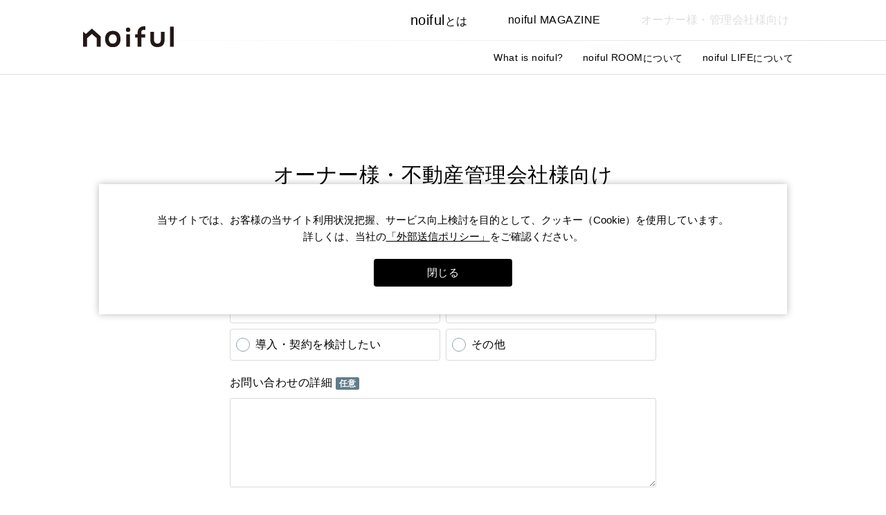

--- FILE ---
content_type: text/html; charset=UTF-8
request_url: https://noiful.com/@noiful-owner-contact
body_size: 137059
content:
<!DOCTYPE html>
<html lang="ja">
    <head prefix="og: https://ogp.me/ns# fb: https://ogp.me/ns/fb# article: https://ogp.me/ns/article#">
    <!--#include virtual="/assets/module/gtag_head.html"-->
    <meta charset="utf-8">
    <meta name="viewport" content="width=device-width">
    <meta name="format-detection" content="telephone=no">
    <meta name="twitter:card" content="summary_large_image">
    <meta name="apple-mobile-web-app-title" content="物件オーナー様・不動産管理会社様向けnoifulのお問い合わせ・資料請求はこちら｜noiful(ノイフル)">
    <meta name="csrf-token" content="qU6qXtZ7xXXrhs8XRzsGbjnCJFV5TGT0UiO94JCp">
    <meta http-equiv="content-script-Type" content="text/javascript">
    <meta http-equiv="content-style-type" content="text/css">
    <meta name="google-site-verification" content=" ">
    <meta property="og:type" content="article">
    <meta property="og:title" content="物件オーナー様・不動産管理会社様向けnoifulのお問い合わせ・資料請求はこちら｜noiful(ノイフル)">
    <meta property="og:description" content="賃貸の安定経営・収益向上ならnoiful。物件オーナー様・不動産管理会社様向けnoifulの資料請求・お問い合わせはこちら｜noiful(ノイフル)">
    <meta property="og:url" content="https://noiful.com/@noiful-owner-contact/">
    <meta property="og:image" content="https://noiful.com/img/noifulSite/common/ogp.jpg">
    <meta name="twitter:image" content="https://noiful.com/img/noifulSite/common/ogp.jpg">
    <meta name="thumbnail" content="https://noiful.com/img/noifulSite/common/49128_1_500_500_2.jpg">
    <meta name="description" content="賃貸の安定経営・収益向上ならnoiful。物件オーナー様・不動産管理会社様向けnoifulの資料請求・お問い合わせはこちら｜noiful(ノイフル)">
        <title>物件オーナー様・不動産管理会社様向けnoifulのお問い合わせ・資料請求はこちら｜noiful(ノイフル)</title>
    <link rel="stylesheet" href="/css/noifulSite/library/swiper.min.css" media="all" type="text/css" />
<link rel="stylesheet" href="/css/noifulSite/styles.css?202601310148" media="all" type="text/css" />
<link rel="stylesheet" href="/css/noifulSite/form/index.css?202601310148" media="all" type="text/css" />
    <link rel="canonical" href="https://noiful.com//@noiful-owner-contact/">
    <link rel="dns-prefetch" href="//www.img-asp.jp">
    <link rel="dns-prefetch" href="//img.ielove.jp">
    <link rel="dns-prefetch" href="//es1.img-asp.jp">
    <link rel="dns-prefetch" href="//es2.img-asp.jp">
    <link rel="apple-touch-icon" href="/img/noifulSite/common/apple-touch-icon.png">
            <link rel="icon" href="/img/noifulSite/common/icon.png">
        <style type="text/css">
    </style>
        
    <!-- Google Tag Manager -->
        <script type="text/javascript" src="/js/noifulSite/gtm.js"></script>
    <script type="text/javascript" src="/js/noifulSite/meta-pixel-init.js"></script>
    <script type="text/javascript" src="/js/noifulSite/yahoo-general-tag-init.js"></script>
    <script type="text/javascript" src="/js/noifulSite/yda-init.js"></script>
        <!-- End Google Tag Manager -->

    </head>
    <body>
        <!-- Google Tag Manager (noscript) -->
                <script type="text/javascript" src="/js/noifulSite/gtm.js"></script>
        <noscript><iframe src="https://www.googletagmanager.com/ns.html?id=GTM-N683SW6"
        height="0" width="0" style="display:none;visibility:hidden"></iframe></noscript>
                <!-- End Google Tag Manager (noscript) -->
        <header id="top" class="l-header ">
    <div class="l-header__wrap">
        <div class="l-header__container">
                            <p class="l-header__logo"><a  href="/"  data-gtm-click="gtm_common_menu_header"><img src="/img/noifulSite/common/img_logo_noiful.svg" alt="noiful"></a></p>
                        <div id="menu-close">
                <div class="l-header__toggle--inner">
                    <span class="l-header__line l-header__line--01"></span>
                    <span class="l-header__line l-header__line--02"></span>
                    <span class="l-header__line l-header__line--03"></span>
                </div>
            </div>
            <nav class="l-header-nav">
                <div class="l-header-nav__inner">
                    <ul class="l-header-nav__lists u-pc">
                        <li class="l-header-nav__list">
                            <a  href="/#whats"  class="l-header-nav__parent l-header-nav__parent--link" data-gtm-click="gtm_common_menu_whats"><span>noiful</span>とは</a>
                            <div class="l-header-nav__children active">
                                <ul class="l-header-nav__menus l-header-nav__menus--top">
                                    <li class="l-header-nav__menu"><a  href="/#whats"  class="l-header-nav__link" id="nav-js-whats" data-gtm-click="gtm_common_menu_whats">What is noiful?</a></li>
                                    <li class="l-header-nav__menu"><a  href="/#news"  class="l-header-nav__link" id="nav-js-news" data-gtm-click="gtm_common_menu_news">NEWS</a></li>
                                    <li class="l-header-nav__menu"><a  href="/#faq"  class="l-header-nav__link" id="nav-js-faq" data-gtm-click="gtm_common_menu_faq">Q＆A</a></li>
                                </ul>
                            </div>
                        </li>
                        <li class="l-header-nav__list">
                            <a  href="/magazine/"  class="l-header-nav__parent" data-gtm-click="gtm_common_menu_magazine_list">noiful MAGAZINE</a>
                            <div class="l-header-nav__children">
                                <ul class="l-header-nav__menus">
                                    <li class="l-header-nav__menu"><a  href="/magazine/"  class="l-header-nav__link" data-gtm-click="gtm_common_menu_magazine_list">記事一覧</a></li>
                                </ul>
                            </div>
                        </li>
                        <li class="l-header-nav__list">
                            <a  href="/owner/"  class="l-header-nav__parent" data-gtm-click="gtm_common_menu_owner">オーナー様・管理会社様向け</a>
                            <div class="l-header-nav__children">
                                <ul class="l-header-nav__menus">
                                    <li class="l-header-nav__menu"><a  href="/owner/"  class="l-header-nav__link" data-gtm-click="gtm_common_menu_owner">What is noiful?</a></li>
                                    <li class="l-header-nav__menu"><a  href="/owner/room/"  class="l-header-nav__link" data-gtm-click="gtm_common_menu_owner_room">noiful ROOM<span>について</span></a></li>
                                    <li class="l-header-nav__menu"><a  href="/owner/life/"  class="l-header-nav__link" data-gtm-click="gtm_common_menu_owner_life">noiful LIFE<span>について</span></a></li>
                                </ul>
                            </div>
                        </li>
                    </ul>

                    <ul class="l-header-nav__lists u-sp">
                        <li class="l-header-nav__list">
                            <span class="l-header-nav__parent"><a  href="/"  data-gtm-click="gtm_common_menu_top" >noiful TOP</a></span>
                            <div class="l-header-nav__children">
                                <ul class="l-header-nav__menus l-header-nav__menus--top">
                                    <li class="l-header-nav__menu"><a  href="/#whats"  class="l-header-nav__link js-nav-tab" id="nav-js-whats" data-gtm-click="gtm_common_menu_whats">What is noiful</a></li>
                                    <li class="l-header-nav__menu"><a  href="/#faq"  class="l-header-nav__link js-nav-tab" id="nav-js-faq" data-gtm-click="gtm_common_menu_faq">Q＆A</a></li>
                                    <li class="l-header-nav__menu"><a  href="/#news-sp"  class="l-header-nav__link js-nav-tab" id="nav-js-news" data-gtm-click="gtm_common_menu_news">NEWS</a></li>
                                </ul>
                            </div>
                        </li>
                        <li class="l-header-nav__list">
                            <span class="l-header-nav__parent">noiful MAGAZINE</span>
                            <div class="l-header-nav__children">
                                <ul class="l-header-nav__menus">
                                    <li class="l-header-nav__menu"><a  href="/magazine/"  class="l-header-nav__link" data-gtm-click="gtm_common_menu_magazine_list">記事一覧</a></li>
                                </ul>
                            </div>
                        </li>
                        <li class="l-header-nav__list">
                            <span class="l-header-nav__parent l-header-nav__parent--top">オーナー様・管理会社様向け</span>

                            <div class="l-header-nav__children">
                                <ul class="l-header-nav__menus">
                                    <li class="l-header-nav__menu"><a  href="/owner/"  class="l-header-nav__link" data-gtm-click="gtm_common_menu_owner">What is noiful?</a></li>
                                    <li class="l-header-nav__menu"><a  href="/owner/room/"  class="l-header-nav__link" data-gtm-click="gtm_common_menu_owner_room">noiful ROOMについて</a></li>
                                    <li class="l-header-nav__menu"><a  href="/owner/life/"  class="l-header-nav__link" data-gtm-click="gtm_common_menu_owner_life">noiful LIFEについて</a></li>
                                </ul>
                            </div>
                        </li>
                    </ul>
                </div>
            </nav>
        </div>
    </div>
</header>        
<main class="u-clearfix">
    <div class="c-contact">
        <div class="noto-sans-jp" id="sf-form-page">
                <div>
                    <div class="noto-sans-jp layout-nocover">
                        <div class="nocover-layout-form-logo-cover" style="background-color: rgb(255, 255, 255);"></div>
                        <div id='redisp' class="nocover-body" style="background-color: rgb(255, 255, 255);">
                            <div class="center-wrap">
                                <div class="center-body">
                                    <div class="sf-form-title-group">
                                        <div data-content="クリックして編集"
                                            class="form-group editable editable--group active">
                                            <h2 contenteditable="false"
                                                class="title multi-line sf-text-center"
                                                style="color: rgb(0, 0, 0); background-color: rgb(255, 255, 255); font-weight: 400; font-size: 30px;">
                                                オーナー様・不動産管理会社様向け<br>お問い合わせ・資料請求</h2>
                                            <div class="">
                                                <div id="form-description-redactor-area"
                                                    class="textarea_description_ja">
                                                    <p class="redactor-styles" style="text-align:center;"><span
                                                            style="color:rgb(0, 0, 0);"></span><span
                                                            style="color:rgb(0, 0, 0);"></span>お問い合わせ・資料請求は、以下より承っております。<br>
                                                    </p>
                                                </div>
                                            </div>
                                        </div>
                                        <div class="fr-sns-links social-link"> </div>
                                    </div>
                                    <div id="sf-form-elements" class="button-rect">
                                        <div class="sf-form-content js-scroll-target">
                                            <div class="sf-form-inner">
                                                <p id="alert-success-msg" class="alert alert-success submit-success-message disp-none">
                                                    <span id="send-success" class="">お問い合わせが完了しました<br></span>
                                                </p>
                                                <p id="alert-danger-msg" class="alert alert-danger submit-error-message disp-none">
                                                    <span id="format-error" class="disp-none">正しく入力されていない項目があります<br></span>
                                                    <span id="required-error" class="disp-none">未入力の項目があります</span>
                                                    <span id="send-error" class="disp-none">送信に失敗しました。時間をおいてもう一度お試しください。</span>
                                                </p>
                                                <div class="noto-sans-jp button-rect">
                                                    <div class="form-elements">
                                                        <div class="form-group js-scrolled-field editable editable--group"
                                                            data-content="クリックして編集">
                                                            <div class="sf-form-group"><label 
                                                                    for="inquiry-content"
                                                                    style="color: rgb(0, 0, 0); font-weight: 400; font-size: 16px;">
                                                                    お問い合わせ内容
                                                                    <span class="tag tag-danger"
                                                                        style="color: rgb(255, 255, 255); background-color: rgb(244, 67, 54); font-size: 12px;">必須</span></label>
                                                                <div class="input-area">
                                                                    <small
                                                                        class="form-text help-text"
                                                                        style="color: rgb(153, 153, 153); font-weight: 400; font-size: 13px;"></small>
                                                                </div>
                                                                <div id="inquiry-content"
                                                                    class="row row-gutter-xs row-select-button-group">
                                                                    <div class="col-xs-6 input-area"
                                                                        style="margin-bottom: 8px;"><label
                                                                            class="sf-select-button form-radio-field inquiry-content-input"
                                                                            style="color: rgb(0, 0, 0); border-color: rgb(217, 217, 217); background-color: rgb(255, 255, 255); font-weight: 400; font-size: 16px;"><span
                                                                                class="sf-radiobutton">
                                                                                <div><input
                                                                                        type="radio"
                                                                                        name="inquiry-content"
                                                                                        data-group-name="inquiry-content"
                                                                                        value="資料請求">
                                                                                    <span class="box"></span>
                                                                                </div>
                                                                                <div><span
                                                                                        class="option-text">資料請求</span>
                                                                                </div>
                                                                            </span></label></div>
                                                                    <div class="col-xs-6 input-area"
                                                                        style="margin-bottom: 8px;"><label 
                                                                            class="sf-select-button form-radio-field inquiry-content-input"
                                                                            style="color: rgb(0, 0, 0); border-color: rgb(217, 217, 217); background-color: rgb(255, 255, 255); font-weight: 400; font-size: 16px;"><span
                                                                                class="sf-radiobutton">
                                                                                <div><input
                                                                                        type="radio"
                                                                                        name="inquiry-content"
                                                                                        data-group-name="inquiry-content"
                                                                                        value="noifulに興味がある"> <span
                                                                                        class="box"></span>
                                                                                </div>
                                                                                <div><span
                                                                                        class="option-text">noifulに興味がある</span>
                                                                                </div>
                                                                            </span></label></div>
                                                                    <div class="col-xs-6 input-area"
                                                                        style="margin-bottom: 8px;"><label
                                                                            class="sf-select-button form-radio-field inquiry-content-input"
                                                                            style="color: rgb(0, 0, 0); border-color: rgb(217, 217, 217); background-color: rgb(255, 255, 255); font-weight: 400; font-size: 16px;"><span
                                                                                class="sf-radiobutton">
                                                                                <div><input
                                                                                        type="radio"
                                                                                        name="inquiry-content"
                                                                                        data-group-name="inquiry-content"
                                                                                        value="導入・契約を検討したい"> <span
                                                                                        class="box"></span>
                                                                                </div>
                                                                                <div><span
                                                                                        class="option-text">導入・契約を検討したい</span>
                                                                                </div>
                                                                            </span></label></div>
                                                                    <div class="col-xs-6 input-area"
                                                                        style="margin-bottom: 8px;"><label
                                                                            class="sf-select-button form-radio-field inquiry-content-input"
                                                                            style="color: rgb(0, 0, 0); border-color: rgb(217, 217, 217); background-color: rgb(255, 255, 255); font-weight: 400; font-size: 16px;"><span
                                                                                class="sf-radiobutton">
                                                                                <div><input
                                                                                        type="radio"
                                                                                        name="inquiry-content"
                                                                                        data-group-name="inquiry-content"
                                                                                        value="_fr_other"> <span
                                                                                        class="box"></span>
                                                                                </div>
                                                                                <div><span
                                                                                        class="option-text">その他</span>
                                                                                </div>
                                                                            </span></label></div>
                                                                    <div id="inquiry-content_fr_other_text" class="col-xs-12 disp-none">
                                                                        <div class="input-area">
                                                                            <input
                                                                                id="inquiry-content_fr_other_text-input"
                                                                                type="text"
                                                                                data-group-name="inquiry-content"
                                                                                name="inquiry-content_fr_other_text"
                                                                                placeholder="その他の詳細" disabled="disabled"
                                                                                class="form-control"
                                                                                style="color: rgb(0, 0, 0); border-color: rgb(217, 217, 217); background-color: rgb(255, 255, 255); font-weight: 400; font-size: 16px;">
                                                                            <p id="inquiry-content_fr_other_text-error"
                                                                                aria-live="polite"
                                                                                aria-hidden="true"
                                                                                class="form-control-feedback error disp-none"
                                                                                style="font-size: 16px;">
                                                                                その他の詳細を入力してください
                                                                            </p>
                                                                        </div>
                                                                    </div>
                                                                </div>
                                                                <div class="input-area">
                                                                    <small class="form-text help-text" style="color: rgb(153, 153, 153); font-weight: 400; font-size: 13px;"></small>
                                                                </div>
                                                                <div>
                                                                    <p id="inquiry-content-error"
                                                                        aria-live="polite" aria-hidden="true"
                                                                        class="form-control-feedback error disp-none"
                                                                        style="font-size: 16px;">
                                                                        入力してください
                                                                    </p>
                                                                </div>
                                                                <div id="inquiry-content-value" class="confirm-value input-value disp-none" style="color: rgb(0, 0, 0); font-weight: 400; font-size: 16px;">

                                                                </div>
                                                            </div>
                                                        </div>
                                                        <div class="form-group js-scrolled-field editable editable--group"
                                                            data-content="クリックして編集">
                                                            <div><label for="_field_26"
                                                                    style="color: rgb(0, 0, 0); font-weight: 400; font-size: 16px;">
                                                                    お問い合わせの詳細
                                                                    <span class="tag tag-default"
                                                                        style="color: rgb(255, 255, 255); background-color: rgb(96, 125, 139); font-size: 12px;">任意</span></label>
                                                                <div class="input-area">
                                                                    <div>
                                                                        <small class="form-text help-text" style="color: rgb(153, 153, 153); font-weight: 400; font-size: 13px;"></small>
                                                                    </div> 
                                                                    <textarea type="text" id="inquiry-detail"
                                                                        name="_field_26" data-group-name="_field_26"
                                                                        placeholder="" rows="4" class="form-control"
                                                                        style="overflow: scroll; color: rgb(0, 0, 0); border-color: rgb(217, 217, 217); background-color: rgb(255, 255, 255); font-weight: 400; font-size: 16px;"></textarea>
                                                                    <div>
                                                                        <small class="form-text help-text" style="color: rgb(153, 153, 153); font-weight: 400; font-size: 13px;"></small>
                                                                    </div>
                                                                    <p id="inquiry-detail-error"
                                                                        class="form-control-feedback error disp-none"
                                                                        style="font-size: 16px;">
                                                                        入力してください
                                                                    </p>
                                                                </div>
                                                                <div class="confirm-value">
                                                                    <pre><span style="color: rgb(0, 0, 0); font-weight: 400; font-size: 16px;" id="inquiry-detail-value" class="input-value disp-none"></span></pre>
                                                                </div>
                                                            </div>
                                                        </div>
                                                        <div class="form-group js-scrolled-field editable editable--group"
                                                            data-content="クリックして編集">
                                                            <div><label for="_field_22"
                                                                    style="color: rgb(0, 0, 0); font-weight: 400; font-size: 16px;">
                                                                    法人名
                                                                    <span class="tag tag-danger"
                                                                        style="color: rgb(255, 255, 255); background-color: rgb(244, 67, 54); font-size: 12px;">必須</span></label>
                                                                <div class="input-area">
                                                                    <div>
                                                                        <small class="form-text help-text" style="color: rgb(153, 153, 153); font-weight: 400; font-size: 13px;"></small>
                                                                    </div> 
                                                                    <input type="text" id="corporation-name"
                                                                        name="_field_22" data-group-name="_field_22"
                                                                        placeholder="" class="form-control"
                                                                        style="color: rgb(0, 0, 0); border-color: rgb(217, 217, 217); background-color: rgb(255, 255, 255); font-weight: 400; font-size: 16px;">
                                                                    <div>
                                                                        <small class="form-text help-text" style="color: rgb(153, 153, 153); font-weight: 400; font-size: 13px;"></small>
                                                                    </div>
                                                                    <p id="corporation-name-error" class="form-control-feedback error disp-none" style="font-size: 16px;">
                                                                        入力してください
                                                                    </p>
                                                                </div>
                                                                <div class="confirm-value" style="color: rgb(0, 0, 0); font-weight: 400; font-size: 16px;">
                                                                    <span id="corporation-name-value" class="input-value disp-none"></span>
                                                                </div>
                                                            </div>
                                                        </div>
                                                        <div class="form-group js-scrolled-field editable editable--group"
                                                            data-content="クリックして編集">
                                                            <div><label for="user-name"
                                                                    style="color: rgb(0, 0, 0); font-weight: 400; font-size: 16px;">
                                                                    氏名
                                                                    <span class="tag tag-danger"
                                                                        style="color: rgb(255, 255, 255); background-color: rgb(244, 67, 54); font-size: 12px;">必須</span></label>
                                                                <div class="input-area">
                                                                    <div><small class="form-text help-text"
                                                                            style="color: rgb(153, 153, 153); font-weight: 400; font-size: 13px;"></small>
                                                                    </div> <input type="text" id="user-name"
                                                                        name="user-name" data-group-name="user-name"
                                                                        placeholder="山田 太郎" class="form-control"
                                                                        style="color: rgb(0, 0, 0); border-color: rgb(217, 217, 217); background-color: rgb(255, 255, 255); font-weight: 400; font-size: 16px;">
                                                                    <div ><small class="form-text help-text"
                                                                            style="color: rgb(153, 153, 153); font-weight: 400; font-size: 13px;"></small>
                                                                    </div>
                                                                    <p aria-live="polite" id="user-name-error"
                                                                        aria-hidden="true"
                                                                        class="form-control-feedback error disp-none"
                                                                        style="font-size: 16px;">
                                                                        入力してください
                                                                    </p>
                                                                </div>
                                                                <div class="confirm-value"
                                                                    style="color: rgb(0, 0, 0); font-weight: 400; font-size: 16px;">
                                                                    <span id="user-name-value"
                                                                        class="input-value disp-none"></span>
                                                                </div>
                                                            </div>
                                                        </div>
                                                        <div class="form-group js-scrolled-field editable editable--group"
                                                            data-content="クリックして編集">
                                                            <div><label for="user-name-kana"
                                                                    style="color: rgb(0, 0, 0); font-weight: 400; font-size: 16px;">
                                                                    氏名（フリガナ）
                                                                    <span class="tag tag-danger"
                                                                        style="color: rgb(255, 255, 255); background-color: rgb(244, 67, 54); font-size: 12px;">必須</span></label>
                                                                <div class="input-area">
                                                                    <div><small class="form-text help-text"
                                                                            style="color: rgb(153, 153, 153); font-weight: 400; font-size: 13px;"></small>
                                                                    </div> <input type="text" id="user-name-kana"
                                                                        name="user-name-kana"
                                                                        data-group-name="user-name-kana"
                                                                        placeholder="ヤマダ タロウ" class="form-control"
                                                                        style="color: rgb(0, 0, 0); border-color: rgb(217, 217, 217); background-color: rgb(255, 255, 255); font-weight: 400; font-size: 16px;">
                                                                    <div ><small class="form-text help-text"
                                                                            style="color: rgb(153, 153, 153); font-weight: 400; font-size: 13px;"></small>
                                                                    </div>
                                                                    <p aria-live="polite" id="user-name-kana-error"
                                                                        aria-hidden="true"
                                                                        class="form-control-feedback error disp-none"
                                                                        style="font-size: 16px;">
                                                                        全角カタカナで入力してください
                                                                    </p>
                                                                </div>
                                                                <div class="confirm-value"
                                                                    style="color: rgb(0, 0, 0); font-weight: 400; font-size: 16px;">
                                                                    <span id="user-name-kana-value"
                                                                        class="input-value disp-none"></span>
                                                                </div>
                                                            </div>
                                                        </div>
                                                        <div class="form-group js-scrolled-field editable editable--group"
                                                            data-content="クリックして編集">
                                                            <div><label for="tel"
                                                                    style="color: rgb(0, 0, 0); font-weight: 400; font-size: 16px;">
                                                                    電話番号
                                                                    <span class="tag tag-danger"
                                                                        style="color: rgb(255, 255, 255); background-color: rgb(244, 67, 54); font-size: 12px;">必須</span></label>
                                                                <div class="input-area">
                                                                    <div><small class="form-text help-text"
                                                                            style="color: rgb(153, 153, 153); font-weight: 400; font-size: 13px;"></small>
                                                                    </div> <input type="text" id="tel" name="tel"
                                                                        data-group-name="tel" placeholder="09012345678"
                                                                        class="form-control"
                                                                        style="color: rgb(0, 0, 0); border-color: rgb(217, 217, 217); background-color: rgb(255, 255, 255); font-weight: 400; font-size: 16px;">
                                                                    <div class="text-range-explanation flex-jcsb">
                                                                        <span><small
                                                                                style="color: rgb(153, 153, 153); font-weight: 400; font-size: 12.8px;">
                                                                                文字数
                                                                                20文字以内
                                                                            </small></span> <span><small style="color: rgb(153, 153, 153); font-weight: 400; font-size: 12.8px;">
                                                                                現在の文字数
                                                                            </small> <span id="tel-char-count" class=""
                                                                                style="color: rgb(153, 153, 153); font-weight: 400; font-size: 12.8px;">0</span></span>
                                                                    </div>
                                                                    <div><small class="form-text help-text"
                                                                            style="color: rgb(153, 153, 153); font-weight: 400; font-size: 13px;"></small>
                                                                    </div>
                                                                    <p aria-live="polite" id="tel-required-error"
                                                                        aria-hidden="true"
                                                                        class="form-control-feedback error disp-none"
                                                                        style="font-size: 16px;">
                                                                        入力してください
                                                                    </p>
                                                                    <p aria-live="polite" id="tel-format-error"
                                                                        aria-hidden="true"
                                                                        class="form-control-feedback error disp-none"
                                                                        style="font-size: 16px;">
                                                                        半角数字と + - ( ) のみ利用できます
                                                                    </p>
                                                                </div>
                                                                <div class="confirm-value"
                                                                    style="color: rgb(0, 0, 0); font-weight: 400; font-size: 16px;">
                                                                    <span id="tel-value"
                                                                        class="input-value disp-none"></span>
                                                                </div>
                                                            </div>
                                                        </div>
                                                        <div class="form-group js-scrolled-field editable editable--group"
                                                            data-content="クリックして編集">
                                                            <div>
                                                                <div><label for="mail"
                                                                        style="color: rgb(0, 0, 0); font-weight: 400; font-size: 16px;">
                                                                        メールアドレス
                                                                        <span class="tag tag-danger"
                                                                            style="color: rgb(255, 255, 255); background-color: rgb(244, 67, 54); font-size: 12px;">必須</span></label>
                                                                    <div class="input-area">
                                                                        <div><small
                                                                                class="form-text help-text"
                                                                                style="color: rgb(153, 153, 153); font-weight: 400; font-size: 13px;">資料・データ等の送付がありますので、パソコン・スマートフォンのアドレスを推奨します。</small>
                                                                        </div> <input type="text" inputmode="email"
                                                                            id="mail" name="mail" data-group-name="mail"
                                                                            placeholder="example@mail.com"
                                                                            class="form-control"
                                                                            style="color: rgb(0, 0, 0); border-color: rgb(217, 217, 217); background-color: rgb(255, 255, 255); font-weight: 400; font-size: 16px;">
                                                                        <p aria-live="polite" id="mail-error"
                                                                            aria-hidden="true"
                                                                            class="form-control-feedback error disp-none"
                                                                            style="font-size: 16px;">
                                                                            有効なメールアドレスを入力してください
                                                                        </p>
                                                                    </div>
                                                                    <div class="confirm-value"
                                                                        style="color: rgb(0, 0, 0); font-weight: 400; font-size: 16px;">
                                                                        <span id="mail-value"
                                                                            class="input-value disp-none"></span>
                                                                    </div>
                                                                </div>
                                                                <div class="sf-email-confirm-field input-area">
                                                                    <div><label
                                                                            style="color: rgb(0, 0, 0); font-weight: 400; font-size: 16px;">
                                                                            確認のため再度ご入力ください
                                                                        </label> <input inputmode="email"
                                                                            id="mail-confirm" name="mail-confirm"
                                                                            data-group-name="mail"
                                                                            placeholder="example@mail.com"
                                                                            class="form-control"
                                                                            style="color: rgb(0, 0, 0); border-color: rgb(217, 217, 217); background-color: rgb(255, 255, 255); font-weight: 400; font-size: 16px;">
                                                                        <div><small
                                                                                class="form-text help-text"
                                                                                style="color: rgb(153, 153, 153); font-weight: 400; font-size: 13px;"></small>
                                                                        </div>
                                                                        <p aria-live="polite" id="mail-confirm-error"
                                                                            aria-hidden="true"
                                                                            class="form-control-feedback error disp-none"
                                                                            style="font-size: 16px;">
                                                                            メールアドレスが一致しません
                                                                        </p>
                                                                    </div>
                                                                </div>
                                                            </div>
                                                        </div>
                                                        <div class="form-group js-scrolled-field editable editable--group"
                                                            data-content="クリックして編集">
                                                            <div><label for="department"
                                                                    style="color: rgb(0, 0, 0); font-weight: 400; font-size: 16px;">
                                                                    部署名
                                                                    <span class="tag tag-default"
                                                                        style="color: rgb(255, 255, 255); background-color: rgb(96, 125, 139); font-size: 12px;">任意</span></label>
                                                                <div class="input-area">
                                                                    <div><small class="form-text help-text"
                                                                            style="color: rgb(153, 153, 153); font-weight: 400; font-size: 13px;"></small>
                                                                    </div> <input type="text" id="department"
                                                                        name="department" data-group-name="department"
                                                                        placeholder="部署名" class="form-control"
                                                                        style="color: rgb(0, 0, 0); border-color: rgb(217, 217, 217); background-color: rgb(255, 255, 255); font-weight: 400; font-size: 16px;">
                                                                    <div ><small class="form-text help-text"
                                                                            style="color: rgb(153, 153, 153); font-weight: 400; font-size: 13px;"></small>
                                                                    </div>
                                                                    <p aria-live="polite" id="department-error"
                                                                        aria-hidden="true"
                                                                        class="form-control-feedback error disp-none"
                                                                        style="font-size: 16px;">
                                                                        入力してください
                                                                    </p>
                                                                </div>
                                                                <div class="confirm-value"
                                                                    style="color: rgb(0, 0, 0); font-weight: 400; font-size: 16px;">
                                                                    <span id="department-value"
                                                                        class="input-value disp-none"></span>
                                                                </div>
                                                            </div>
                                                        </div>
                                                        <div class="form-group js-scrolled-field editable editable--group"
                                                            data-content="クリックして編集">
                                                            <div><label for="_field_43"
                                                                    style="color: rgb(0, 0, 0); font-weight: 400; font-size: 16px;">
                                                                    ホームページ(URL)
                                                                    <span class="tag tag-default"
                                                                        style="color: rgb(255, 255, 255); background-color: rgb(96, 125, 139); font-size: 12px;">任意</span></label>
                                                                <div class="input-area">
                                                                    <div><small class="form-text help-text"
                                                                            style="color: rgb(153, 153, 153); font-weight: 400; font-size: 13px;"></small>
                                                                    </div> <input type="text" id="hp-url" name="hp-url"
                                                                        data-group-name="hp-url" placeholder=""
                                                                        class="form-control"
                                                                        style="color: rgb(0, 0, 0); border-color: rgb(217, 217, 217); background-color: rgb(255, 255, 255); font-weight: 400; font-size: 16px;">
                                                                    <div><small class="form-text help-text"
                                                                            style="color: rgb(153, 153, 153); font-weight: 400; font-size: 13px;"></small>
                                                                    </div>
                                                                    <p aria-live="polite" id="hp-url-error"
                                                                        aria-hidden="true"
                                                                        class="form-control-feedback error disp-none"
                                                                        style="font-size: 16px;">
                                                                        入力してください
                                                                    </p>
                                                                </div>
                                                                <div class="confirm-value"
                                                                    style="color: rgb(0, 0, 0); font-weight: 400; font-size: 16px;">
                                                                    <span id="hp-url-value"
                                                                        class="input-value disp-none"></span>
                                                                </div>
                                                            </div>
                                                        </div>
                                                        <div class="form-group js-scrolled-field editable editable--group"
                                                            data-content="クリックして編集">
                                                            <div><label for="location"
                                                                    style="color: rgb(0, 0, 0); font-weight: 400; font-size: 16px;">
                                                                    法人所在地(住所)
                                                                    <span class="tag tag-default"
                                                                        style="color: rgb(255, 255, 255); background-color: rgb(96, 125, 139); font-size: 12px;">任意</span></label>
                                                                <div class="input-area">
                                                                    <div><small class="form-text help-text"
                                                                            style="color: rgb(153, 153, 153); font-weight: 400; font-size: 13px;"></small>
                                                                    </div> <input type="text" id="location"
                                                                        name="location" data-group-name="location"
                                                                        placeholder="" class="form-control"
                                                                        style="color: rgb(0, 0, 0); border-color: rgb(217, 217, 217); background-color: rgb(255, 255, 255); font-weight: 400; font-size: 16px;">
                                                                    <div ><small class="form-text help-text"
                                                                            style="color: rgb(153, 153, 153); font-weight: 400; font-size: 13px;"><br>
                                                                        </small></div>
                                                                    <p aria-live="polite" id="location-error"
                                                                        aria-hidden="true"
                                                                        class="form-control-feedback error disp-none"
                                                                        style="font-size: 16px;">
                                                                        入力してください
                                                                    </p>
                                                                </div>
                                                                <div class="confirm-value"
                                                                    style="color: rgb(0, 0, 0); font-weight: 400; font-size: 16px;">
                                                                    <span id="location-value"
                                                                        class="input-value disp-none"></span>
                                                                </div>
                                                            </div>
                                                        </div>
                                                        <div class="form-group js-scrolled-field editable editable--group"
                                                            data-content="クリックして編集">
                                                            <div class="sf-form-group"><label for="business-type" style="color: rgb(0, 0, 0); font-weight: 400; font-size: 16px;">
                                                                    業態
                                                                    <span class="tag tag-danger"
                                                                        style="color: rgb(255, 255, 255); background-color: rgb(244, 67, 54); font-size: 12px;">必須</span></label>
                                                                <div class="input-area">
                                                                    <small class="form-text help-text" style="color: rgb(153, 153, 153); font-weight: 400; font-size: 13px;"></small>
                                                                </div>
                                                                <div class="row row-gutter-xs row-select-button-group">
                                                                    <div class="col-xs-6 input-area"
                                                                        style="margin-bottom: 8px;"><label
                                                                            class="sf-select-button form-checkbox-field business-type-input uncheck"
                                                                            style="color: rgb(0, 0, 0); border-color: rgb(217, 217, 217); background-color: rgb(255, 255, 255); font-weight: 400; font-size: 16px;"><span
                                                                                class="sf-checkbox"><input
                                                                                    type="checkbox"
                                                                                    name="business-type[]"
                                                                                    data-group-name="business-type"
                                                                                    value="不動産賃貸オーナー"> <span
                                                                                    class="box"></span></span>
                                                                            <div contenteditable="false" class=""
                                                                                style="overflow-wrap: anywhere;">
                                                                                不動産賃貸オーナー</div>
                                                                        </label></div>
                                                                    <div class="col-xs-6 input-area"
                                                                        style="margin-bottom: 8px;"><label
                                                                            class="sf-select-button form-checkbox-field business-type-input uncheck"
                                                                            style="color: rgb(0, 0, 0); border-color: rgb(217, 217, 217); background-color: rgb(255, 255, 255); font-weight: 400; font-size: 16px;"><span
                                                                                class="sf-checkbox"><input
                                                                                    type="checkbox"
                                                                                    name="business-type[]"
                                                                                    data-group-name="business-type"
                                                                                    value="不動産デベロッパー"> <span
                                                                                    class="box"></span></span>
                                                                            <div contenteditable="false" class=""
                                                                                style="overflow-wrap: anywhere;">
                                                                                不動産デベロッパー</div>
                                                                        </label></div>
                                                                    <div class="col-xs-6 input-area"
                                                                        style="margin-bottom: 8px;"><label
                                                                            class="sf-select-button form-checkbox-field business-type-input uncheck"
                                                                            style="color: rgb(0, 0, 0); border-color: rgb(217, 217, 217); background-color: rgb(255, 255, 255); font-weight: 400; font-size: 16px;"><span
                                                                                class="sf-checkbox"><input
                                                                                    type="checkbox"
                                                                                    name="business-type[]"
                                                                                    data-group-name="business-type"
                                                                                    value="不動産管理">
                                                                                <span class="box"></span></span>
                                                                            <div contenteditable="false" class="" style="overflow-wrap: anywhere;">
                                                                                不動産管理</div>
                                                                        </label></div>
                                                                    <div class="col-xs-6 input-area"
                                                                        style="margin-bottom: 8px;"><label
                                                                            class="sf-select-button form-checkbox-field business-type-input uncheck"
                                                                            style="color: rgb(0, 0, 0); border-color: rgb(217, 217, 217); background-color: rgb(255, 255, 255); font-weight: 400; font-size: 16px;"><span
                                                                                class="sf-checkbox"><input
                                                                                    type="checkbox"
                                                                                    name="business-type[]"
                                                                                    data-group-name="business-type"
                                                                                    value="不動産仲介">
                                                                                <span class="box"></span></span>
                                                                            <div contenteditable="false" class=""
                                                                                style="overflow-wrap: anywhere;">
                                                                                不動産仲介</div>
                                                                        </label></div>
                                                                    <div class="col-xs-6 input-area"
                                                                        style="margin-bottom: 8px;"><label
                                                                            class="sf-select-button form-checkbox-field business-type-input uncheck"
                                                                            style="color: rgb(0, 0, 0); border-color: rgb(217, 217, 217); background-color: rgb(255, 255, 255); font-weight: 400; font-size: 16px;"><span
                                                                                class="sf-checkbox"><input
                                                                                    type="checkbox"
                                                                                    name="business-type[]"
                                                                                    data-group-name="business-type"
                                                                                    value="_fr_other"> <span
                                                                                    class="box"></span></span>
                                                                            <div>その他</div>
                                                                        </label></div>
                                                                    <div id="business-type_fr_other_text" class="col-xs-12 input-area disp-none other">
                                                                        <div><input
                                                                                id="business-type_fr_other_text-input"
                                                                                type="text"
                                                                                name="business-type_fr_other_text"
                                                                                data-group-name="business-type"
                                                                                placeholder="その他の詳細" disabled="disabled"
                                                                                class="form-control"
                                                                                style="color: rgb(0, 0, 0); border-color: rgb(217, 217, 217); background-color: rgb(255, 255, 255); font-weight: 400; font-size: 16px;">
                                                                            <p id="business-type_fr_other_text-error"
                                                                                aria-live="polite"
                                                                                aria-hidden="true"
                                                                                class="form-control-feedback error disp-none"
                                                                                style="font-size: 16px;">
                                                                                その他の詳細を入力してください
                                                                            </p>
                                                                        </div>
                                                                    </div>
                                                                </div>
                                                                <div class="input-area">
                                                                    <small class="form-text help-text" style="color: rgb(153, 153, 153); font-weight: 400; font-size: 13px;"></small>
                                                                </div>
                                                                <div>
                                                                    <p id="business-type-error" aria-live="polite" aria-hidden="true" class="form-control-feedback error disp-none" style="font-size: 16px;">
                                                                        入力してください
                                                                    </p>
                                                                </div>
                                                                <div id="business-type-value" class="confirm-value input-value disp-none" style="color: rgb(0, 0, 0); font-weight: 400; font-size: 16px;">

                                                                </div>
                                                            </div>
                                                        </div>
                                                        <div class="form-group js-scrolled-field editable editable--group" data-content="クリックして編集">
                                                            <div class="sf-form-group"><label for="managed-property" style="color: rgb(0, 0, 0); font-weight: 400; font-size: 16px;">
                                                                    保有・管理中の物件エリア
                                                                    <span class="tag tag-danger" style="color: rgb(255, 255, 255); background-color: rgb(244, 67, 54); font-size: 12px;">必須</span></label>
                                                                <div class="input-area">
                                                                    <small class="form-text help-text" style="color: rgb(153, 153, 153); font-weight: 400; font-size: 13px;">ただ今、一都三県より、サービスを順次開始しています</small>
                                                                </div>
                                                                <div class="row row-gutter-xs row-select-button-group input-area">
                                                                    <div class="col-xs-6 input-area" style="margin-bottom: 8px;">
                                                                        <label class="sf-select-button form-checkbox-field managed-property-input uncheck" style="color: rgb(0, 0, 0); border-color: rgb(217, 217, 217); background-color: rgb(255, 255, 255); font-weight: 400; font-size: 16px;">
                                                                            <span class="sf-checkbox">
                                                                                <input type="checkbox" name="managed-property[]" data-group-name="managed-property" value="東京都">
                                                                                <span class="box"></span>
                                                                            </span>
                                                                            <div contenteditable="false" class="" style="overflow-wrap: anywhere;">
                                                                                東京都
                                                                            </div>
                                                                        </label>
                                                                    </div>
                                                                    <div class="col-xs-6 input-area" style="margin-bottom: 8px;">
                                                                        <label class="sf-select-button form-checkbox-field managed-property-input uncheck" style="color: rgb(0, 0, 0); border-color: rgb(217, 217, 217); background-color: rgb(255, 255, 255); font-weight: 400; font-size: 16px;">
                                                                            <span class="sf-checkbox">
                                                                                <input type="checkbox" name="managed-property[]" data-group-name="managed-property" value="神奈川県">
                                                                                <span class="box"></span>
                                                                            </span>
                                                                            <div contenteditable="false" class="" style="overflow-wrap: anywhere;">
                                                                                神奈川県
                                                                            </div>
                                                                        </label>
                                                                    </div>
                                                                    <div class="col-xs-6 input-area"
                                                                        style="margin-bottom: 8px;"><label
                                                                            class="sf-select-button form-checkbox-field managed-property-input uncheck"
                                                                            style="color: rgb(0, 0, 0); border-color: rgb(217, 217, 217); background-color: rgb(255, 255, 255); font-weight: 400; font-size: 16px;"><span
                                                                                class="sf-checkbox"><input
                                                                                    type="checkbox"
                                                                                    name="managed-property[]"
                                                                                    data-group-name="managed-property"
                                                                                    value="千葉県">
                                                                                <span class="box"></span></span>
                                                                            <div contenteditable="false" class=""
                                                                                style="overflow-wrap: anywhere;">
                                                                                千葉県</div>
                                                                        </label></div>
                                                                    <div class="col-xs-6 input-area" style="margin-bottom: 8px;">
                                                                        <label class="sf-select-button form-checkbox-field managed-property-input uncheck" style="color: rgb(0, 0, 0); border-color: rgb(217, 217, 217); background-color: rgb(255, 255, 255); font-weight: 400; font-size: 16px;">
                                                                            <span class="sf-checkbox">
                                                                                <input type="checkbox" name="managed-property[]" data-group-name="managed-property" value="埼玉県">
                                                                                <span class="box"></span>
                                                                            </span>
                                                                            <div contenteditable="false" class="" style="overflow-wrap: anywhere;">
                                                                                埼玉県
                                                                            </div>
                                                                        </label>
                                                                    </div>
                                                                    <div class="col-xs-6 input-area" style="margin-bottom: 8px;">
                                                                        <label class="sf-select-button form-checkbox-field managed-property-input uncheck" style="color: rgb(0, 0, 0); border-color: rgb(217, 217, 217); background-color: rgb(255, 255, 255); font-weight: 400; font-size: 16px;">
                                                                            <span class="sf-checkbox">
                                                                                <input
                                                                                    type="checkbox"
                                                                                    name="managed-property[]"
                                                                                    value="_fr_other"> 
                                                                                <span class="box"></span>
                                                                            </span>
                                                                            <div>その他</div>
                                                                        </label></div>
                                                                    <div id="managed-property_fr_other_text" class="col-xs-12 disp-none">
                                                                        <div class="input-area">
                                                                            <input
                                                                                id="managed-property_fr_other_text-input"
                                                                                type="text"
                                                                                name="managed-property_fr_other_text"
                                                                                placeholder="その他の詳細" disabled="disabled"
                                                                                class="form-control"
                                                                                style="color: rgb(0, 0, 0); border-color: rgb(217, 217, 217); background-color: rgb(255, 255, 255); font-weight: 400; font-size: 16px;">
                                                                            <p id="managed-property_fr_other_text-error"
                                                                                aria-live="polite"
                                                                                aria-hidden="true"
                                                                                class="form-control-feedback error disp-none"
                                                                                style="font-size: 16px;">
                                                                                その他の詳細を入力してください
                                                                            </p>
                                                                        </div>
                                                                    </div>
                                                                </div>
                                                                <div class="input-area">
                                                                    <small class="form-text help-text" style="color: rgb(153, 153, 153); font-weight: 400; font-size: 13px;"></small>
                                                                </div>
                                                                <div>
                                                                    <p id="managed-property-error"
                                                                        aria-live="polite" aria-hidden="true"
                                                                        class="form-control-feedback error disp-none"
                                                                        style="font-size: 16px;">
                                                                        入力してください
                                                                    </p>
                                                                </div>
                                                                <div id="managed-property-value"
                                                                    class="confirm-value input-value disp-none"
                                                                    style="color: rgb(0, 0, 0); font-weight: 400; font-size: 16px;">

                                                                </div>
                                                            </div>
                                                        </div>
                                                        <div class="form-group js-scrolled-field editable editable--group"
                                                            data-content="クリックして編集">
                                                            <div class="sf-form-group"><label
                                                                    for="property-count"
                                                                    style="color: rgb(0, 0, 0); font-weight: 400; font-size: 16px;">
                                                                    保有・管理中の物件戸数（規模）
                                                                    <span class="tag tag-danger"
                                                                        style="color: rgb(255, 255, 255); background-color: rgb(244, 67, 54); font-size: 12px;">必須</span></label>
                                                                <div class="input-area">
                                                                    <small class="form-text help-text" style="color: rgb(153, 153, 153); font-weight: 400; font-size: 13px;"></small>
                                                                </div>
                                                                <div class="row row-gutter-xs row-select-button-group input-area">
                                                                    <div class="col-xs-6 input-area"
                                                                        style="margin-bottom: 8px;">
                                                                        <label
                                                                            class="sf-select-button form-radio-field property-count-input"
                                                                            style="color: rgb(0, 0, 0); border-color: rgb(217, 217, 217); background-color: rgb(255, 255, 255); font-weight: 400; font-size: 16px;">
                                                                            <span class="sf-radiobutton">
                                                                                <div><input
                                                                                        type="radio"
                                                                                        name="property-count"
                                                                                        data-group-name="property-count"
                                                                                        value="1～10戸">
                                                                                    <span class="box"></span>
                                                                                </div>
                                                                                <div><span class="option-text">1～10戸</span>
                                                                                </div>
                                                                            </span>
                                                                        </label>
                                                                    </div>
                                                                    <div class="col-xs-6 input-area" style="margin-bottom: 8px;">
                                                                        <label
                                                                            class="sf-select-button form-radio-field property-count-input"
                                                                            style="color: rgb(0, 0, 0); border-color: rgb(217, 217, 217); background-color: rgb(255, 255, 255); font-weight: 400; font-size: 16px;">
                                                                            <span class="sf-radiobutton">
                                                                                <div>
                                                                                    <input
                                                                                        type="radio"
                                                                                        name="property-count"
                                                                                        data-group-name="property-count"
                                                                                        value="～100戸">
                                                                                    <span class="box"></span>
                                                                                </div>
                                                                                <div>
                                                                                    <span class="option-text">～100戸</span>
                                                                                </div>
                                                                            </span>
                                                                        </label>
                                                                    </div>
                                                                    <div class="col-xs-6 input-area"
                                                                        style="margin-bottom: 8px;">
                                                                        <label class="sf-select-button form-radio-field property-count-input" style="color: rgb(0, 0, 0); border-color: rgb(217, 217, 217); background-color: rgb(255, 255, 255); font-weight: 400; font-size: 16px;">
                                                                            <span class="sf-radiobutton">
                                                                                <div>
                                                                                    <input
                                                                                        type="radio"
                                                                                        name="property-count"
                                                                                        data-group-name="property-count"
                                                                                        value="～1,000戸">
                                                                                    <span class="box"></span>
                                                                                </div>
                                                                                <div>
                                                                                    <span class="option-text">～1,000戸</span>
                                                                                </div>
                                                                            </span>
                                                                        </label>
                                                                    </div>
                                                                    <div class="col-xs-6 input-area" style="margin-bottom: 8px;">
                                                                        <label class="sf-select-button form-radio-field property-count-input" style="color: rgb(0, 0, 0); border-color: rgb(217, 217, 217); background-color: rgb(255, 255, 255); font-weight: 400; font-size: 16px;">
                                                                            <span class="sf-radiobutton">
                                                                                <div><input
                                                                                        type="radio"
                                                                                        name="property-count"
                                                                                        data-group-name="property-count"
                                                                                        value="～10,000戸"> <span
                                                                                        class="box"></span>
                                                                                </div>
                                                                                <div><span
                                                                                        class="option-text">～10,000戸</span>
                                                                                </div>
                                                                            </span></label></div>
                                                                    <div class="col-xs-6 input-area"
                                                                        style="margin-bottom: 8px;"><label
                                                                            
                                                                            class="sf-select-button form-radio-field property-count-input"
                                                                            style="color: rgb(0, 0, 0); border-color: rgb(217, 217, 217); background-color: rgb(255, 255, 255); font-weight: 400; font-size: 16px;"><span
                                                                                class="sf-radiobutton">
                                                                                <div ><input
                                                                                        type="radio"
                                                                                        name="property-count"
                                                                                        data-group-name="property-count"
                                                                                        value="10,000戸以上"> <span
                                                                                        class="box"></span>
                                                                                </div>
                                                                                <div ><span
                                                                                        class="option-text">10,000戸以上</span>
                                                                                </div>
                                                                            </span></label></div>
                                                                    <div class="col-xs-6 input-area"
                                                                        style="margin-bottom: 8px;"><label
                                                                            class="sf-select-button form-radio-field property-count-input"
                                                                            style="color: rgb(0, 0, 0); border-color: rgb(217, 217, 217); background-color: rgb(255, 255, 255); font-weight: 400; font-size: 16px;"><span
                                                                                class="sf-radiobutton">
                                                                                <div><input
                                                                                        type="radio"
                                                                                        name="property-count"
                                                                                        data-group-name="property-count"
                                                                                        value="なし">
                                                                                    <span class="box"></span>
                                                                                </div>
                                                                                <div><span
                                                                                        class="option-text">なし</span>
                                                                                </div>
                                                                            </span></label></div>
                                                                    <div class="col-xs-12"
                                                                        style="display: none;">
                                                                        <div class="input-area">
                                                                            <input type="text"
                                                                                data-group-name="property-count"
                                                                                name="property-count_fr_other_text"
                                                                                placeholder="その他の詳細" disabled="disabled"
                                                                                class="form-control"
                                                                                style="color: rgb(0, 0, 0); border-color: rgb(217, 217, 217); background-color: rgb(255, 255, 255); font-weight: 400; font-size: 16px;">
                                                                            <p aria-live="polite"
                                                                                aria-hidden="true"
                                                                                class="form-control-feedback"
                                                                                style="font-size: 16px;">
                                                                                その他の詳細を入力してください
                                                                            </p>
                                                                        </div>
                                                                    </div>
                                                                </div>
                                                                <div class="input-area">
                                                                    <small class="form-text help-text"
                                                                        style="color: rgb(153, 153, 153); font-weight: 400; font-size: 13px;"></small>
                                                                </div>
                                                                <div>
                                                                    <p id="property-count-error"
                                                                        aria-live="polite" aria-hidden="true"
                                                                        class="form-control-feedback error disp-none"
                                                                        style="font-size: 16px;">
                                                                        入力してください
                                                                    </p>
                                                                </div>
                                                                <div id="property-count-value"
                                                                    class="confirm-value input-value disp-none"
                                                                    style="color: rgb(0, 0, 0); font-weight: 400; font-size: 16px;">

                                                                </div>
                                                            </div>
                                                        </div>
                                                        
                                                        
                                                        
                                                        
                                                        <div class="form-group js-scrolled-field editable editable--group"
                                                            data-content="クリックして編集">
                                                            <div>
                                                                <div class="sf-form-group field-bias-padding">
                                                                    <label for="mail-guidance"
                                                                        style="color: rgb(0, 0, 0); font-weight: 400; font-size: 16px;">
                                                                        noifulに関する最新情報のメールでのご案内
                                                                        <span class="tag tag-danger"
                                                                            style="color: rgb(255, 255, 255); background-color: rgb(244, 67, 54); font-size: 12px;">必須</span></label>
                                                                    <div class="input-area">
                                                                        <small class="form-text help-text"
                                                                            style="color: rgb(153, 153, 153); font-weight: 400; font-size: 13px;"></small>
                                                                    </div>
                                                                    <div class="terms-checkbox input-area"><label
                                                                            class="sf-select-button form-checkbox-field mail-guidance-input"
                                                                            style="color: rgb(0, 0, 0); border-color: rgb(217, 217, 217); background-color: rgb(255, 255, 255); font-weight: 400; font-size: 16px;"><span
                                                                                class="sf-checkbox"><input
                                                                                    type="hidden"
                                                                                    value="" name="mail-guidance"
                                                                                    data-group-name="mail-guidance">
                                                                                <input type="checkbox" name="mail-guidance"
                                                                                    value="受け取る"> <span
                                                                                    class="box"></span></span>
                                                                            <div contenteditable="false" class=""
                                                                                style="overflow-wrap: anywhere;">
                                                                                受け取る
                                                                            </div>
                                                                        </label></div>
                                                                    <div id="mail-guidance-value"
                                                                        class="confirm-value input-value disp-none"
                                                                        style="color: rgb(0, 0, 0); font-weight: 400; font-size: 16px;">
                                                                    </div>
                                                                    <p id="mail-guidance-error"
                                                                        aria-live="polite" aria-hidden="true"
                                                                        class="form-control-feedback error disp-none"
                                                                        style="font-size: 16px;">
                                                                        入力してください
                                                                    </p>
                                                                    <div class="input-area">
                                                                        <small class="form-text help-text"
                                                                            style="color: rgb(153, 153, 153); font-weight: 400; font-size: 13px;"><br>
                                                                        </small>
                                                                    </div>
                                                                </div>
                                                            </div>
                                                        </div>
                                                        <div class="form-group js-scrolled-field editable editable--group"
                                                            data-content="クリックして編集">
                                                            <div>
                                                                <div class="sf-form-group field-bias-padding">
                                                                    <label for="privacy-policy"
                                                                        style="color: rgb(0, 0, 0); font-weight: 400; font-size: 16px;">
                                                                        プライバシーポリシー
                                                                        <span class="tag tag-danger"
                                                                            style="color: rgb(255, 255, 255); background-color: rgb(244, 67, 54); font-size: 12px;">必須</span></label>
                                                                    <div class="input-area">
                                                                        <small class="form-text help-text"
                                                                            style="color: rgb(153, 153, 153); font-weight: 400; font-size: 13px;"></small>
                                                                    </div>
                                                                    <div class="input-area">
                                                                        <small
                                                                            class="form-text help-text form-terms-text"
                                                                            style="color: rgb(0, 0, 0); font-weight: 400; font-size: 12.8px;">当社は、お客様より本サービスを通じて、個人情報を含む様々な情報をお預かりしており、これらの情報はお客様のプライバシーに関する重要なものであると認識しております。そこで、本サービスをご利用される際に、お客様からお預かりする個人情報を含むプライバシー情報の取扱いに関する基本方針を、プライバシーポリシーとしてここに定め（「本ポリシー」）､同意をいただいています。本サービスをお使いの他の方にも、本ポリシーの内容をご理解いただき、同意をいただくようにお願い致します。なお、本ポリシーは、本サービスをお客様にご利用いただく際に当社が取得し利用するプライバシー情報の取扱いについて適用されます。<br>
                                                                            <br>
                                                                            １． 取得および利用するプライバシー情報<br>
                                                                            当社は、本サービスにおいて、以下のプライバシー情報を取得し、利用いたします。<br>
                                                                            （１） 本サービスから取得する情報<br>
                                                                            IPアドレスやMACアドレスなどインターネット接続に必要な情報<br>
                                                                            <br>
                                                                            お客様がお使いのスマートフォンに割り当てられている識別子<br>
                                                                            
                                                                            　お客様がお問い合わせの際に申告いただく、氏名、及び電話番号・メールアドレス等の連絡先、その他お問い合せにて申告いただく情報。<br>
                                                                            <br>
                                                                            （２） 第三者から取得する情報<br>
                                                                            
                                                                            第三者のサービスをご利用の際にお客様が同意された範囲内で当社に提供される、お客様に関する情報（当該サービスのご利用に関する情報など）<br>
                                                                            <br>
                                                                            ２． 取得した情報の「利用目的」<br>
                                                                            　　当社は、お客様からお預かりしたプライバシー情報を、以下の利用目的で利用します。なお、当社が利用するプライバシー情報には、本ポリシーに同意いただいた後に取得した情報のほか、それよりも前に当社の別途の利用規約などの規定に同意いただいた上で取得した情報も含みます。<br>
                                                                            ① 会員 および
                                                                            本サービス利用者を特定するため本サービスの利用時に、利用者の個人認証を行うため<br>
                                                                            ② 本サービスを提供するため<br>
                                                                            ③
                                                                            本サービスに関して、お客様からのお問合せ､修理、アフターサービスに対応するため<br>
                                                                            ④ 本サービス以外の当社サービスを提供するため<br>
                                                                            ⑤
                                                                            本サービスをはじめ、当社の商品、アプリ、サービスの改善、改良や品質向上､および新規開発のため
                                                                            <br>
                                                                            ⑥
                                                                            本サービス上および当社の他のサービス上での広告やコンテンツの掲示・配信など、以下３に定義するパナソニックグループが取り扱う商品、サービスの販売促進やマーケティング活動のため<br>
                                                                            ⑦
                                                                            ご利用のお客様に、当社商品･サービス等に関連する情報を、ダイレクトメール(電子メールを含む)、印刷物その他の媒体で送付ないし提供するため<br>
                                                                            ⑧
                                                                            ④、⑤、⑥や⑦を効果的に実施する目的で、本サービスをお使いのお客様の趣味・嗜好などの属性を分析し、推定するため<br>
                                                                            ⑨
                                                                            お客様から本ポリシーや別途の規定で同意いただいた範囲内で、または法令上許容される範囲内で、プライバシー情報を第三者に提供するため（第三者に提供するためにプライバシー情報を統計や匿名加工データに加工する目的を含む）<br>
                                                                            ⑩ 個人情報の利用目的の変更に対するご通知をし、同意を得るため<br>
                                                                            ⑪ その他、お客様から本ポリシーや別途の規定で同意をいただいた目的で利用するため<br>
                                                                            <br>
                                                                            ３． プライバシー情報の共同利用<br>
                                                                            （１） 当社ならびに当社の連結子会社、持分法適用会社およびパナソニック
                                                                            ホームズ株式会社（「パナソニックグループ」）は、プライバシー情報のうち、CLUB
                                                                            Panasonic情報を、CLUB
                                                                            Panasonicの会員利用規約の一部である『CLUB
                                                                            Panasonicにおける個人情報の共同利用について』の定めにしたがって、共同して利用します。<br>
                                                                            <br>
                                                                            （２） パナソニックグループは、プライバシー情報のうち、CLUB
                                                                            Panasonic情報以外の情報（「IoT家電データ」）を、次のとおり、共同して利用します。<br>
                                                                            ① 共同して利用されるIoT家電データの項目<br>
                                                                            本ポリシーの１（１）、（２）、（４）および（５）に列挙するもの<br>
                                                                            ② 共同して利用する者の範囲<br>
                                                                            パナソニックグループ<br>
                                                                            ③ 共同して利用する者の利用目的<br>
                                                                            本ポリシーの２に記載の利用目的<br>
                                                                            ④ 共同して利用するIoT家電データの管理責任者<br>
                                                                            本ポリシー５（２）に掲げる者<br>
                                                                            ⑤ 取得方法<br>
                                                                            インターネット（本アプリ、家電アプリ、家電製品）<br>
                                                                            <br>
                                                                            ４． プライバシー情報を第三者に提供する場合<br>
                                                                            （１）
                                                                            当社は、以下のいずれかに該当する場合に限って、第三者にプライバシー情報を提供できるものとします。<br>
                                                                            ①
                                                                            利用目的に即してプライバシー情報を利用するのに必要な範囲で、業務委託先に提供する場合<br>
                                                                            ②
                                                                            お客様ご本人を識別しない状態で保管および管理しているデータや、お客様ご本人が識別されない状態に加工した統計情報・匿名加工等のデータを提供する場合<br>
                                                                            ③ 合併等による事業の承継に伴ってプライバシー情報が提供される場合<br>
                                                                            ④ 本ポリシーの３に基づいて共同利用をする場合<br>
                                                                            ⑤ 法令に基づく場合<br>
                                                                            ⑥
                                                                            お客様、第三者、ならびに当社の役員および従業員の生命、健康、財産もしくは権利等、または当社の財産もしくは権利等を保護するために必要であって、かつ、お客様の同意を得ることが困難である場合<br>
                                                                            ⑦
                                                                            国の機関もしくは地方公共団体またはその委託を受けた者が法令の定める事務を遂行することに対して協力する必要がある場合であって、お客様の同意を得ることにより、当該事務の遂行に支障を及ぼすおそれがあるとき<br>
                                                                            ⑧
                                                                            法令の規定に基づき、裁判所、警察、検察その他の国家機関またはこれに類する機関より、開示を求められた場合<br>
                                                                            ⑨
                                                                            前述のもののほか、本ポリシーへの同意とは別途、プライバシー情報を第三者に提供することについて、お客様に同意いただいている場合<br>
                                                                            <br>
                                                                            （２）
                                                                            前述の（１）に定める場合であれば、当社は、第三者が外国法人であるときや、第三者のサーバーが外国にあるときなど、プライバシー情報が外国に移転されるときであっても、第三者に提供できるものとします。<br>
                                                                            <br>
                                                                            （３） 当社は、利用目的の範囲で、Google AnalyticsおよびGoogle
                                                                            Analytics for
                                                                            Firebase等、第三者の情報収集モジュールを利用します。Google
                                                                            AnalyticsおよびGoogle Analytics for
                                                                            Firebaseは、お客様ご本人を識別できない情報を自動的に収集し、Google
                                                                            LLC等の当該モジュールの提供者に送信します。当社は、前述の（１）②に基づき、当該情報を当該提供者に送信します。送信された情報は、当該モジュールの提供者が定めるプライバシーポリシーその他の規定に基づいて管理されます。<br>
                                                                            なお、Google AnalyticsおよびGoogle Analytics for
                                                                            Firebaseを当社が利用する際に、お客様の情報のデータがどのように収集され、処理されるかについては、https://www.google.com/policies/privacy/partners/のサイトをご確認ください。<br>
                                                                            <br>
                                                                            ５． プライバシー情報の管理責任者<br>
                                                                            担当事業場名および担当部署 パナソニック株式会社　アプライアンス社<br>
                                                                            ハウジングアプライアンス事業推進室<br>
                                                                            管理者 本サービスにおける個人情報保護管理者<br>
                                                                            管理者の所属 担当部署と同様<br>
                                                                            <br>
                                                                            ６． プライバシー情報の取得・利用・第三者への提供等を中止するには<br>
                                                                            お客様が、プライバシー情報の利用目的の通知、プライバシー情報の開示、内容の訂正、追加もしくは削除、利用、または第三者への提供の中止を求める場合には、サービス内に設置するお問い合わせフォームを通じてお申し出いただくことができ、当社は速やかにこのお申し出に応じるものとします。<br>
                                                                            <br>
                                                                            ７． 本ポリシーの文面の変更について<br>
                                                                            当社では、法令などの変更に対応するため、または当社によるプライバシー情報の利用や取扱いに変更がある場合など、当社が必要と判断する場合に、本ポリシーの全部または一部を変更することがあります。この場合、変更後の本ポリシーに同意をいただきますようお願い致します。変更した本ポリシーに同意いただけない場合には、本サービスの全部または一部をご利用いただけなくなる場合がありますので、予めご了承ください。<br>
                                                                            <br>
                                                                            ８．　その他<br>
                                                                            当社は、日本法に基づき、分割会社として、会社分割（「本会社分割」）を行い、複数の事業会社に事業を承継させることを予定しています。本会社分割の効力発生予定日は、2022年4月1日です。
                                                                            <br>
                                                                            本会社分割の効力発生日以後、お客様の個人情報の取扱いに責任を負う管理者は、当社から、当社の関係会社となる予定のパナソニック株式会社（「承継会社」）に変更される可能性があります。<br>
                                                                            ただし、何らかの理由により本会社分割が行われなかった場合は、当社が引き続き管理者としてお客様の個人情報の取扱いに責任を負います。
                                                                            <br>
                                                                            本会社分割の効力発生日以後、承継会社はお客様の個人情報の管理者となり、承継会社の規定する「個人情報の取り扱い」（本会社分割の効力発生日以後に適用されます。）に従い、お客様の個人情報を取り扱います。
                                                                            <br>
                                                                            本会社分割の概要については、こちらをご覧ください。<br>
                                                                            <a href="https://www.panasonic.com/jp/corporate/ir/pdf/jn201113-1.pdf"
                                                                                target="_blank"
                                                                                rel="nofollow noreferrer noopener">https://www.panasonic.com/jp/corporate/ir/pdf/jn201113-1.pdf</a>　<br>
                                                                            また、本会社分割に関する最新の情報については、こちらをご確認ください。<br>
                                                                            <a href="https://www.panasonic.com/jp/corporate/ir/relevant.html"
                                                                                target="_blank"
                                                                                rel="nofollow noreferrer noopener">https://www.panasonic.com/jp/corporate/ir/relevant.html</a>　<br>
                                                                        </small>
                                                                    </div>
                                                                    <div class="terms-checkbox input-area"><label
                                                                            class="sf-select-button form-checkbox-field privacy-policy-input"
                                                                            style="color: rgb(0, 0, 0); border-color: rgb(217, 217, 217); background-color: rgb(255, 255, 255); font-weight: 400; font-size: 16px;"><span
                                                                                class="sf-checkbox"><input
                                                                                    type="hidden"
                                                                                    value="" name="privacy-policy"
                                                                                    data-group-name="privacy-policy">
                                                                                <input type="checkbox"
                                                                                    name="privacy-policy" value="同意する">
                                                                                <span class="box"></span></span>
                                                                            <div contenteditable="false" class=""
                                                                                style="overflow-wrap: anywhere;">
                                                                                同意する
                                                                            </div>
                                                                        </label></div>
                                                                    <div id="privacy-policy-value"
                                                                        class="confirm-value input-value disp-none"
                                                                        style="color: rgb(0, 0, 0); font-weight: 400; font-size: 16px;">
                                                                    </div>
                                                                    <p id="privacy-policy-error"
                                                                        aria-live="polite" aria-hidden="true"
                                                                        class="form-control-feedback error disp-none"
                                                                        style="font-size: 16px;">
                                                                        入力してください
                                                                    </p>
                                                                    <div class="input-area">
                                                                        <small class="form-text help-texti"
                                                                            style="color: rgb(153, 153, 153); font-weight: 400; font-size: 13px;">プライバシーポリシーに同意の上チェックしてください</small>
                                                                    </div>
                                                                </div>
                                                            </div>
                                                        </div>
                                                    </div>
                                                    <div class="form-group editable">
                                                        <div class="sf-btn-group">
                                                            <button id="confirm-btn"
                                                                class="sf-btn sf-submit-btn sf-btn-block sf-btn-lg"
                                                                href='/#redisp'>
                                                                入力内容を確認
                                                            </button>
                                                            <button id="submit-btn"
                                                                class="sf-btn sf-submit-btn sf-btn-block sf-btn-lg disp-none">
                                                                <div id="spinnerText" class="spinner disp-none"></div><label id="sendText">送信</label>
                                                            </button>
                                                            <button id="return-btn"
                                                                class="sf-btn sf-back-btn sf-btn-block sf-btn-lg disp-none"
                                                                href='/#redisp'>
                                                                戻る
                                                            </button>
                                                        </div>
                                                    </div>
                                                </div>
                                            </div>
                                        </div>
                                    </div>
                                </div>
                            </div>
                        </div>
                    </div>
                </div>
            </div>
    </div>
    <div class="p-detail-share">
        <p class="p-detail-share__ttl">SHARE</p>
        <ul class="p-detail-share__lists">
            <li class="p-detail-share__list"><a href="https://twitter.com/share?url=https://noiful.com/@noiful-owner-contact/%3Fshare%3Dtwitter&text=noiful+%7C+%E8%87%AA%E5%88%86%E3%82%89%E3%81%97%E3%81%95%E3%81%8C%E3%81%9D%E3%81%AE%E6%97%A5%E3%81%8B%E3%82%89%E3%81%AF%E3%81%98%E3%81%BE%E3%82%8B%E3%80%81%E6%96%B0%E3%81%97%E3%81%84%E8%B3%83%E8%B2%B8" target="_blank" rel="nofollow noopener noreferrer"><img src="/img/noifulSite/common/ico_sns_x.png" class="p-detail-share__img" alt="X"></a></li>
            <li class="p-detail-share__list"><a href="https://www.facebook.com/sharer/sharer.php?u=https://noiful.com/@noiful-owner-contact/%3Fshare%3Dfacebook" target="_blank" rel="nofollow noopener noreferrer"><img src="/img/noifulSite/common/ico_sns_fb.svg" class="p-detail-share__img" alt="facebook"></a></li>
            <li class="p-detail-share__list"><a href="https://timeline.line.me/social-plugin/share?url=https://noiful.com/@noiful-owner-contact/%3Fshare%3Dline&text=noiful+%7C+%E8%87%AA%E5%88%86%E3%82%89%E3%81%97%E3%81%95%E3%81%8C%E3%81%9D%E3%81%AE%E6%97%A5%E3%81%8B%E3%82%89%E3%81%AF%E3%81%98%E3%81%BE%E3%82%8B%E3%80%81%E6%96%B0%E3%81%97%E3%81%84%E8%B3%83%E8%B2%B8" target="_blank" rel="nofollow noopener noreferrer"><img src="/img/noifulSite/common/ico_sns_li.svg" class="p-detail-share__img" alt="LINE"></a></li>
        </ul>
    </div>
</main>
<div class="path-wrap">
    <p id="path" itemscope itemtype="https://schema.org/BreadcrumbList">
        <span itemprop="itemListElement" itemscope itemtype="http://schema.org/ListItem">
            <a itemprop="item" href="/">
                <span itemprop="name">TOP</span>
            </a>
            <meta itemprop="position" content="1" />
        </span><i class="path__arw"></i><span itemprop="itemListElement" itemscope itemtype="http://schema.org/ListItem">
            <span itemprop="name"><strong class="breadcrumbs__items">オーナー様・不動産管理会社様向け お問い合わせ・資料請求</strong></span>
            <meta itemprop="position" content="2" />
        </span>
    </p>
</div>
        <footer class="l-footer" id="footer">
    <ul class="l-footer__menus">
        <li class="l-footer__menu u-pc">
            <p class="l-footer__ttl">noifulについて</p>

            <ul class="l-footer__lists">
                <li class="l-footer__list"><a  href="/#whats"  class="l-footer__link">What is noiful?</a></li>
                <li class="l-footer__list"><a  href="/#news"  class="l-footer__link">NEWS</a></li>
                <li class="l-footer__list"><a  href="/#faq"  class="l-footer__link">Q＆A</a></li>
            </ul>
        </li>
        <li class="l-footer__menu u-sp">
            <p class="l-footer__ttl"><a  href="/"  >noiful TOP</a></p>
            <ul class="l-footer__lists">
                <li class="l-footer__list"><a  href="/#whats"  class="l-footer__link">What is noiful</a></li>
                <li class="l-footer__list"><a  href="/#faq"  class="l-footer__link">Q＆A</a></li>
                <li class="l-footer__list"><a  href="/#news-sp"  class="l-footer__link">NEWS</a></li>
            </ul>
        </li>
        <li class="l-footer__menu">
            <p class="l-footer__ttl">noiful MAGAZINE
            </p>
            <ul class="l-footer__lists">
                <li class="l-footer__list"><a  href="/magazine/"  class="l-footer__link">記事一覧</a></li>
            </ul>
        </li>
        <li class="l-footer__menu">
            <p class="l-footer__ttl">オーナー様・管理会社様向け
            </p>
            <ul class="l-footer__lists">
                <li class="l-footer__list"><a  href="/owner/"  class="l-footer__link">What is noiful?</a></li>
                <li class="l-footer__list"><a  href="/owner/room/"  class="l-footer__link">noiful ROOMについて</a></li>
                <li class="l-footer__list"><a  href="/owner/life/"  class="l-footer__link">noiful LIFEについて</a></li>
            </ul>
        </li>
    </ul>
    <div class="l-footer-btm">
        <div class="l-footer-btm__logo"><a  href="/"  class="l-footer-btm__link"><img src="../../../img/noifulSite/common/img_logo_noiful.svg" class="l-footer-btm__img" alt="noiful"></a></div>
        <ul class="l-footer-btm__menus">
            <li class="l-footer-btm__menu"><a  href="https://www.panasonic.com/jp/about.html"  target="_blank">会社概要</a></li>
            <li class="l-footer-btm__menu"><a  href="/terms-of-use/"  >利用規約</a></li>
            <li class="l-footer-btm__menu"><a  href="/page/privacy-policy/"  >プライバシーポリシー</a></li>
            <li class="l-footer-btm__menu"><a  href="/page/cookie/"  >外部送信ポリシー</a></li>
        </ul>
        <p class="l-footer-btm__copy">&copy; Panasonic Corporation
        </p>
    </div>
</footer>        <script type="text/javascript" src="/js/noifulSite/jquery/3.6.1/jquery.min.js"></script>
<script type="text/javascript" src="/js/noifulSite/jquery.cookie.js"></script>
<script type="text/javascript" src="/js/noifulSite/libs.js"></script>
<script type="text/javascript" src="/js/noifulSite/swiper.min.js"></script>

<script type="text/javascript" src="/js/noifulSite/contact.js"></script>
<script type="text/javascript" src="/js/noifulSite/owner.js"></script>
<script type="text/javascript" src="/js/noifulSite/form/requestForInquiryAndInformation.min.js"></script>

<div class="cokkie_footer_sticky js-cookie" style="display:none;">
    <p class="cookie_accept">
        <span class="cookie_accept_text">
            当サイトでは、お客様の当サイト利用状況把握、サービス向上検討を目的として、クッキー（Cookie）を使用しています。
        </span>
        <span class="cookie_accept_text">
            詳しくは、当社の<a href="/page/cookie/" target="_blank">「外部送信ポリシー」</a>をご確認ください。
        </span>
    </p>
    <div class="cookie_accept_btn">
        <a class="cookie_accept_close js-cookie-close">
            閉じる
        </a>
    </div>
</div>
    </body>
</html>

--- FILE ---
content_type: text/css
request_url: https://noiful.com/css/noifulSite/styles.css?202601310148
body_size: 160741
content:
@charset "UTF-8";

/* Sanitize
 * ========================================================================== */
/**
 * Add border box sizing in all browsers (opinionated).
 */
html {
  -webkit-box-sizing: border-box;
  box-sizing: border-box;
}

*,
*:before,
*:after {
  -webkit-box-sizing: inherit;
  box-sizing: inherit;
}

/**
 * 1. Add text decoration inheritance in all browsers (opinionated).
 * 2. Add vertical alignment inheritance in all browsers (opinionated).
 */
::before,
::after {
  text-decoration: inherit;
  /* 1 */
  vertical-align: inherit;
  /* 2 */
}

/**
 * 1. Use the default cursor in all browsers (opinionated).
 * 2. Change the line height in all browsers (opinionated).
 * 3. Use a 4-space tab width in all browsers (opinionated).
 * 4. Remove the grey highlight on links in iOS (opinionated).
 * 5. Prevent adjustments of font size after orientation changes in
 *		IE on Windows Phone and in iOS.
 * 6. Breaks words to prevent overflow in all browsers (opinionated).
 */
html {
  cursor: default;
  /* 1 */
  line-height: 1.5;
  /* 2 */
  -moz-tab-size: 4;
  /* 3 */
  -o-tab-size: 4;
  tab-size: 4;
  /* 3 */
  -webkit-tap-highlight-color: transparent;
  /* 4 */
  -ms-text-size-adjust: 100%;
  /* 5 */
  -webkit-text-size-adjust: 100%;
  /* 5 */
  word-break: break-word;
  /* 6 */
}

/* Sections
 * ========================================================================== */
/**
 * Remove the margin in all browsers (opinionated).
 */
body {
  margin: 0;
}

/**
 * Correct the font size and margin on `h1` elements within `section` and
 * `article` contexts in Chrome, Edge, Firefox, and Safari.
 */
h1 {
  font-size: 2em;
  margin: 0.67em 0;
}

/* Grouping content
 * ========================================================================== */
/**
 * Remove the margin on nested lists in Chrome, Edge, IE, and Safari.
 */
dl dl,
dl ol,
dl ul,
ol dl,
ul dl {
  margin: 0;
}

/**
 * Remove the margin on nested lists in Edge 18- and IE.
 */
ol ol,
ol ul,
ul ol,
ul ul {
  margin: 0;
}

/**
 * 1. Add the correct sizing in Firefox.
 * 2. Show the overflow in Edge 18- and IE.
 */
hr {
  height: 0;
  /* 1 */
  overflow: visible;
  /* 2 */
}

/**
 * Add the correct display in IE.
 */
main {
  display: block;
}

/**
 * Remove the list style on navigation lists in all browsers (opinionated).
 */
nav ol,
nav ul {
  list-style: none;
  padding: 0;
}

/**
 * 1. Correct the inheritance and scaling of font size in all browsers.
 * 2. Correct the odd `em` font sizing in all browsers.
 */
pre {
  font-family: monospace, monospace;
  /* 1 */
  font-size: 1em;
  /* 2 */
}

/* Text-level semantics
 * ========================================================================== */
/**
 * Remove the gray background on active links in IE 10.
 */
a {
  background-color: transparent;
}

/**
 * Add the correct text decoration in Edge 18-, IE, and Safari.
 */
abbr[title] {
  text-decoration: underline;
  -webkit-text-decoration: underline dotted;
  text-decoration: underline dotted;
}

/**
 * Add the correct font weight in Chrome, Edge, and Safari.
 */
b,
strong {
  font-weight: bolder;
}

/**
 * 1. Correct the inheritance and scaling of font size in all browsers.
 * 2. Correct the odd `em` font sizing in all browsers.
 */
code,
kbd,
samp {
  font-family: monospace, monospace;
  /* 1 */
  font-size: 1em;
  /* 2 */
}

/**
 * Add the correct font size in all browsers.
 */
small {
  font-size: 80%;
}

/* Embedded content
 * ========================================================================== */
/*
 * Change the alignment on media elements in all browsers (opinionated).
 */
img {
  max-width: 100%;
  height: auto;
}

audio,
canvas,
iframe,
img,
svg,
video {
  vertical-align: top;
}

/**
 * Add the correct display in IE 9-.
 */
audio,
video {
  display: inline-block;
}

/**
 * Add the correct display in iOS 4-7.
 */
audio:not([controls]) {
  display: none;
  height: 0;
}

/**
 * Remove the border on iframes in all browsers (opinionated).
 */
iframe {
  border-style: none;
}

/**
 * Remove the border on images within links in IE 10-.
 */
img {
  border-style: none;
}

/**
 * Change the fill color to match the text color in all browsers (opinionated).
 */
svg:not([fill]) {
  fill: currentColor;
}

/**
 * Hide the overflow in IE.
 */
svg:not(:root) {
  overflow: hidden;
}

/* Tabular data
 * ========================================================================== */
/**
 * Collapse border spacing in all browsers (opinionated).
 */
table {
  border-collapse: collapse;
}

/* Forms
 * ========================================================================== */
/**
 * Remove the margin on controls in Safari.
 */
button,
input,
select {
  margin: 0;
}

/**
 * 1. Show the overflow in IE.
 * 2. Remove the inheritance of text transform in Edge 18-, Firefox, and IE.
 */
button {
  overflow: visible;
  /* 1 */
  text-transform: none;
  /* 2 */
}

/**
 * Correct the inability to style buttons in iOS and Safari.
 */
button,
[type=button],
[type=reset],
[type=submit] {
  -webkit-appearance: button;
}

/**
 * 1. Change the inconsistent appearance in all browsers (opinionated).
 * 2. Correct the padding in Firefox.
 */
fieldset {
  border: 1px solid #a0a0a0;
  /* 1 */
  padding: 0.35em 0.75em 0.625em;
  /* 2 */
}

/**
 * Show the overflow in Edge 18- and IE.
 */
input {
  overflow: visible;
}

/**
 * 1. Correct the text wrapping in Edge 18- and IE.
 * 2. Correct the color inheritance from `fieldset` elements in IE.
 */
legend {
  display: table;
  /* 1 */
  max-width: 100%;
  /* 1 */
  white-space: normal;
  /* 1 */
  color: inherit;
  /* 2 */
}

/**
 * 1. Add the correct display in Edge 18- and IE.
 * 2. Add the correct vertical alignment in Chrome, Edge, and Firefox.
 */
progress {
  display: inline-block;
  /* 1 */
  vertical-align: baseline;
  /* 2 */
}

/**
 * Remove the inheritance of text transform in Firefox.
 */
select {
  text-transform: none;
}

/**
 * 1. Remove the margin in Firefox and Safari.
 * 2. Remove the default vertical scrollbar in IE.
 * 3. Change the resize direction in all browsers (opinionated).
 */
textarea {
  margin: 0;
  /* 1 */
  overflow: auto;
  /* 2 */
  resize: vertical;
  /* 3 */
}

/**
 * Remove the padding in IE 10-.
 */
[type=checkbox],
[type=radio] {
  padding: 0;
}

/**
 * 1. Correct the odd appearance in Chrome, Edge, and Safari.
 * 2. Correct the outline style in Safari.
 */
[type=search] {
  -webkit-appearance: textfield;
  /* 1 */
  outline-offset: -2px;
  /* 2 */
}

/**
 * Correct the cursor style of increment and decrement buttons in Safari.
 */
::-webkit-inner-spin-button,
::-webkit-outer-spin-button {
  height: auto;
}

/**
 * Correct the text style of placeholders in Chrome, Edge, and Safari.
 */
::-webkit-input-placeholder {
  color: inherit;
  opacity: 0.54;
}

/**
 * Remove the inner padding in Chrome, Edge, and Safari on macOS.
 */
::-webkit-search-decoration {
  -webkit-appearance: none;
}

/**
 * 1. Correct the inability to style upload buttons in iOS and Safari.
 * 2. Change font properties to `inherit` in Safari.
 */
::-webkit-file-upload-button {
  -webkit-appearance: button;
  /* 1 */
  font: inherit;
  /* 2 */
}

/**
 * Remove the inner border and padding of focus outlines in Firefox.
 */
::-moz-focus-inner {
  border-style: none;
  padding: 0;
}

/**
 * Restore the focus outline styles unset by the previous rule in Firefox.
 */
:-moz-focusring {
  outline: 1px dotted ButtonText;
}

/**
 * Remove the additional :invalid styles in Firefox.
 */
:-moz-ui-invalid {
  box-shadow: none;
}

/* Interactive
 * ========================================================================== */
/*
 * Add the correct display in Edge 18- and IE.
 */
details {
  display: block;
}

/*
 * Add the correct styles in Edge 18-, IE, and Safari.
 */
dialog {
  background-color: white;
  border: solid;
  color: black;
  display: block;
  height: -moz-fit-content;
  height: -webkit-fit-content;
  height: fit-content;
  left: 0;
  margin: auto;
  padding: 1em;
  position: absolute;
  right: 0;
  width: -moz-fit-content;
  width: -webkit-fit-content;
  width: fit-content;
}

dialog:not([open]) {
  display: none;
}

/*
 * Add the correct display in all browsers.
 */
summary {
  display: list-item;
}

/* Scripting
 * ========================================================================== */
/**
 * Add the correct display in IE 9-.
 */
canvas {
  display: inline-block;
}

/**
 * Add the correct display in IE.
 */
template {
  display: none;
}

/* User interaction
 * ========================================================================== */
/*
 * 1. Remove the tapping delay in IE 10.
 * 2. Remove the tapping delay on clickable elements
			in all browsers (opinionated).
 */
a,
area,
button,
input,
label,
select,
summary,
textarea,
[tabindex] {
  -ms-touch-action: manipulation;
  /* 1 */
  touch-action: manipulation;
  /* 2 */
}

/**
 * Add the correct display in IE 10-.
 */
[hidden] {
  display: none;
}

/* Accessibility
 * ========================================================================== */
/**
 * Change the cursor on busy elements in all browsers (opinionated).
 */
[aria-busy=true] {
  cursor: progress;
}

/*
 * Change the cursor on control elements in all browsers (opinionated).
 */
[aria-controls] {
  cursor: pointer;
}

/*
 * Change the cursor on disabled, not-editable, or otherwise
 * inoperable elements in all browsers (opinionated).
 */
[aria-disabled=true],
[disabled] {
  cursor: not-allowed;
}

/*
 * Change the display on visually hidden accessible elements
 * in all browsers (opinionated).
 */
[aria-hidden=false][hidden] {
  display: initial;
}

[aria-hidden=false][hidden]:not(:focus) {
  clip: rect(0, 0, 0, 0);
  position: absolute;
}

/**
 * Add
 */
dl dd {
  margin-left: 0;
}

figure {
  margin: 0;
}

table {
  table-layout: fixed;
}

menu {
  padding: 0;
}

html {
  font-size: 62.5%;
}

@media screen and (max-width: 1200px) {
  html {
    font-size: 0.83vw;
  }
}

@media screen and (max-width: 767.9px) {
  html {
    font-size: 2.4vw;
  }
}

.pc-none {
  display: none;
}

.sp-none {
  display: block;
}

/*
@include pc-ex {
	html {
		font-size: 0.724vw;
	}
}
@include pc {
	html {
		font-size: 0.76vw;
	}
}
@include tab {
	html {
		font-size: 2.0vw;
	}
}
@include sp {
	html {
		font-size: 2.2vw;
	}
}
*/
body {
  font-size: 1.6rem;
  font-family: -apple-system, BlinkMacSystemFont, "Hiragino Kaku Gothic ProN", "Hiragino Sans", "游ゴシック Medium", "Yu Gothic Medium", "游ゴシック", "Yu Gothic", "Roboto", "メイリオ", "Meiryo", sans-serif;
  line-height: 1.75;
  letter-spacing: 0.03em;
}

_:-ms-input-placeholder,
:root body {
  font-family: Meiryo, sans-serif;
}

@media screen and (max-width: 767.9px) {
  body {
    min-width: 100vw;
    position: relative;
  }
}

img {
  -webkit-backface-visibility: hidden;
  backface-visibility: hidden;
}

/* mouseover
--------------------------------------------------*/
@media screen and (min-width: 1201px) {
  .over:hover {
    opacity: 0.6;
    -webkit-transition: opacity 0.3s;
    transition: opacity 0.3s;
  }
}

label {
  cursor: pointer;
}

/* link
--------------------------------------------------*/
a {
  color: #000;
  -webkit-tap-highlight-color: rgba(0, 0, 0, 0);
  -webkit-transition: all 0.4s;
  transition: all 0.4s;
}

a:link,
a:active,
a:visited {
  text-decoration: none;
}

a:hover,
a:focus {
  color: #333;
  text-decoration: underline;
}

.f-container {
  max-width: calc(1200px + 2.5em);
  padding: 0 1.25em;
  margin: 0 auto;
}

@media screen and (max-width: 767.9px) {
  .f-container {
    width: 90%;
    padding: 0;
  }
}

@media screen and (max-width: 767.9px) {
  .fixed {
    position: fixed;
    width: 100%;
    height: 100%;
  }
}

.pc {
  display: block;
}

.sp {
  display: none;
}

@media screen and (max-width: 767.9px) {
  .pc {
    display: none;
  }

  .sp {
    display: block;
  }
}

.l-header {
  position: fixed;
  top: 0;
  left: 0;
  width: 100%;
  background: #fff;
  z-index: 100;
}

.top-header.l-header {
  opacity: 0;
}

@media screen and (max-width: 767.9px) {
  .l-header.home {
    -webkit-transition: 0.3s;
    transition: 0.3s;
  }
}

@media screen and (max-width: 767.9px) {
  #top.l-header.home {
    background: transparent;
    -webkit-transition: 0.4s;
    transition: 0.4s;
    opacity: 1;
  }
}

@media screen and (max-width: 767.9px) {
  .fixed .l-header.home {
    display: block;
    background: #fff !important;
  }
}

.l-header.scroll {
  pointer-events: all;
  opacity: 1 !important;
}

@media screen and (max-width: 767.9px) {
  #top.l-header.scroll {
    background: #fff;
    opacity: 1;
  }
}

.l-header__wrap {
  position: relative;
}

.l-header__container {
  display: -webkit-box;
  display: -ms-flexbox;
  display: flex;
  -webkit-box-pack: justify;
  -ms-flex-pack: justify;
  justify-content: space-between;
  -webkit-box-align: center;
  -ms-flex-align: center;
  align-items: center;
  padding: 0 120px;
  border-bottom: 1px solid #DEDEDE;
  -o-border-image: linear-gradient(to right, #fff 8.75em, #DEDEDE 100%);
  border-image: -webkit-gradient(linear, left top, right top, color-stop(8.75em, #fff), to(#DEDEDE));
  border-image: linear-gradient(to right, #fff 8.75em, #DEDEDE 100%);
  border-image-slice: 1;
}

@media screen and (max-width: 1200px) {
  .l-header__container {
    padding: 0 10vw;
  }
}

@media screen and (max-width: 767.9px) {
  .l-header__container {
    height: 16.4vw;
    padding: 0 0 0 5%;
    border: none;
    border-bottom: 1px solid #DEDEDE;
  }

  .home .l-header__container {
    border-bottom: none;
  }
}

@media screen and (max-width: 767.9px) {
  .scroll .l-header__container {
    border-bottom: 1px solid #DEDEDE;
  }
}

.l-header__logo {
  position: relative;
  top: 1.5em;
  font-size: 1.6rem;
  margin: 0;
  z-index: 10000;
}

.l-header__logo img {
  width: 100%;
  height: auto;
  -webkit-transition: 0.4s;
  transition: 0.4s;
}

a:hover .l-header__logo img {
  opacity: 0.7;
}

@media screen and (max-width: 1200px) {
  .l-header__logo {
    width: 8.2em;
  }
}

@media screen and (max-width: 767.9px) {
  .l-header__logo {
    top: auto;
    width: 27vw;
    -webkit-transition: 0.4s;
    transition: 0.4s;
  }
}

@media screen and (max-width: 767.9px) {
  .home .l-header__logo {
    pointer-events: none;
    opacity: 0;
  }
}

@media screen and (max-width: 767.9px) {
  .home.scroll .l-header__logo {
    pointer-events: all;
    opacity: 1;
  }
}

#menu-open,
#menu-close {
  display: none;
}

@media screen and (max-width: 767.9px) {

  #menu-open,
  #menu-close {
    position: relative;
    display: -webkit-box;
    display: -ms-flexbox;
    display: flex;
    -webkit-box-pack: center;
    -ms-flex-pack: center;
    justify-content: center;
    -webkit-box-align: center;
    -ms-flex-align: center;
    align-items: center;
    -webkit-box-orient: vertical;
    -webkit-box-direction: normal;
    -ms-flex-flow: column;
    flex-flow: column;
    width: 16.533vw;
    height: 16.533vw;
    background: #000;
    cursor: pointer;
    z-index: 200;
    -webkit-transition: 0.4s;
    transition: 0.4s;
  }

  .l-header__toggle--inner {
    width: 7.467vw;
    height: 4.267vw;
    position: relative;
  }
}

.l-header__line {
  display: block;
  position: absolute;
  height: 2px;
  width: 100%;
  background: #fff;
  left: 50%;
  border-radius: 3px;
  -webkit-transition: 0.4s;
  transition: 0.4s;
  -webkit-transform: translateX(-50%);
  transform: translateX(-50%);
}

.home.scroll .l-header__line {
  background: #000;
}

.l-header__line--01 {
  top: 0;
}

.fixed .l-header__line--01 {
  top: calc(50% - 1px);
  left: 0;
  -webkit-transform: rotate(45deg);
  transform: rotate(45deg);
}

.l-header__line--02 {
  top: 50%;
  margin-top: -1px;
}

.fixed .l-header__line--02 {
  width: 0;
  left: 50%;
}

.l-header__line--03 {
  bottom: 0;
}

.fixed .l-header__line--03 {
  top: calc(50% - 1px);
  bottom: auto;
  left: 0;
  -webkit-transform: rotate(-45deg);
  transform: rotate(-45deg);
}

@media screen and (max-width: 767.9px) {
  .l-header.home .l-header__line {
    background: #fff;
  }

  .l-header-nav {
    display: none;
    position: fixed;
    top: 16.4vw;
    left: 0;
    width: 100%;
    background: #fff;
    padding: 0;
  }
}

@media screen and (max-width: 767.9px) {
  .l-header-nav__inner {
    height: calc(100vh - 16.4vw);
    overflow-y: scroll;
    padding: 5.8vw 5vw 40vw;
  }
}

.l-header-nav__lists {
  display: -webkit-box;
  display: -ms-flexbox;
  display: flex;
  -webkit-box-pack: justify;
  -ms-flex-pack: justify;
  justify-content: space-between;
  -webkit-box-align: center;
  -ms-flex-align: center;
  align-items: center;
  margin: 0;
}

@media screen and (max-width: 767.9px) {
  .l-header-nav__lists {
    display: block;
  }
}

.l-header-nav__list {
  font-size: 16px;
  margin-left: 0.5em;
}

@media screen and (max-width: 800px) {
  .l-header-nav__list {
    font-size: 15px;
  }
}

@media screen and (max-width: 767.9px) {
  .l-header-nav__list {
    font-size: 1.6rem;
    margin: 0 0 5vw;
  }

  .l-header-nav__list:nth-child(3) {
    padding: 0 0 9vw;
    border-bottom: 1px solid #DEDEDE;
    margin: 0 0 3.5vw;
  }

  .l-header-nav__list:last-child {
    margin: 0 0 0;
  }
}

.l-header-nav__list.on,
.l-header-nav__list:hover {
  text-decoration: none;
}

@media screen and (max-width: 767.9px) {

  .l-header-nav__list.on,
  .l-header-nav__list:hover {
    background: inherit;
  }
}

.l-header-nav__parent {
  display: -webkit-box;
  display: -ms-flexbox;
  -webkit-box-pack: center;
  -ms-flex-pack: center;
  justify-content: center;
  -webkit-box-align: center;
  -ms-flex-align: center;
  align-items: center;
  line-height: 1;
  height: 3.625em;
  padding: 0 1.25em 0 1.875em;
  -webkit-transition: none;
  transition: none;
  cursor: pointer;
  text-decoration: none;
}

@media screen and (max-width: 767.9px) {
  .l-header-nav__parent {
    display: block;
    height: auto;
    padding: 5.5vw 3vw 9vw;
    font-size: 5.4vw;
    font-weight: 600;
  }
}

.l-header-nav__parent span {
  font-size: 20px;
}

.l-header-nav__parent img {
  width: 1em;
  height: 0.6em;
  margin-left: 0.75em;
}

@media screen and (max-width: 767.9px) {
  .l-header-nav__parent img {
    display: none;
  }
}

.l-header-nav__parent:hover {
  font-weight: bold;
  text-decoration: none;
}

@media screen and (max-width: 767.9px) {
  .l-header-nav__parent:hover {
    font-weight: bold;
    letter-spacing: inherit;
  }

  .l-header-nav__parent a:hover {
    text-decoration: none;
  }
}

.l-header-nav__parent.active {
  pointer-events: none;
  color: #DEDEDE;
  text-decoration: none;
}

@media screen and (max-width: 767.9px) {
  .l-header-nav__parent.active {
    pointer-events: all;
    color: #000;
    background: inherit;
    opacity: 1;
  }
}

@media screen and (max-width: 767.9px) {
  .l-header-nav__parent--top {
    position: relative;
  }

  .l-header-nav__parent--top::before {
    content: "";
    position: absolute;
    top: 50%;
    right: 5vw;
    width: 4.7vw;
    height: 2.4vw;
    background: url(../../img/noifulSite/common/ico_nav_arrow_bk.svg) 0 0 no-repeat;
    background-size: 100% auto;
    -webkit-transform: translateY(-105%);
    transform: translateY(-105%);
  }
}

@media screen and (max-width: 767.9px) {
  .l-header-nav__parent--open::before {
    -webkit-transform: translateY(-105%) rotate(180deg);
    transform: translateY(-105%) rotate(180deg);
  }
}

.l-header-nav__children {
  pointer-events: none;
  opacity: 0;
  position: absolute;
  top: 100%;
  left: 0;
  width: 100%;
  background: #fff;
  border-bottom: 1px solid #DEDEDE;
}

@media screen and (max-width: 767.9px) {
  .l-header-nav__children {
    pointer-events: all;
    position: relative;
    top: auto;
    left: auto;
    opacity: 1;
    border: 0;
    -webkit-transition: none;
    transition: none;
    padding: 0 0 0 8.8vw;
  }
}

.l-header-nav__children.open {
  pointer-events: all;
  opacity: 1;
}

.l-header-nav__children.active {
  pointer-events: all;
  opacity: 1;
  z-index: -1;
}

.l-header-nav__children.active {
  height: auto !important;
}

@media screen and (max-width: 767.9px) {
  .l-header-nav__children.active {
    z-index: auto;
  }
}

.l-header-nav__children.active.open {
  z-index: 1;
}

.l-header-nav__menus {
  display: -webkit-box;
  display: -ms-flexbox;
  display: flex;
  -webkit-box-pack: end;
  -ms-flex-pack: end;
  justify-content: flex-end;
  -webkit-box-align: center;
  -ms-flex-align: center;
  align-items: center;
  padding: 0 120px;
}

@media screen and (max-width: 1200px) {
  .l-header-nav__menus {
    padding: 0 10vw;
  }
}

@media screen and (max-width: 767.9px) {
  .l-header-nav__menus {
    display: block;
    width: 100%;
    padding: 0;
  }
}

.l-header-nav__menu {
  font-size: 14px;
  -webkit-transition: 0.3s;
  transition: 0.3s;
}

@media screen and (max-width: 800px) {
  .l-header-nav__menu {
    font-size: 13px;
  }
}

@media screen and (max-width: 767.9px) {
  .l-header-nav__menu {
    font-size: 2rem;
    margin: 0 0 7.6vw;
  }

  .l-header-nav__menu:last-child {
    margin-bottom: 0;
  }
}

.l-header-nav__menu span {
  font-size: 14px;
  line-height: 1;
  padding-top: 0.2rem;
}

@media screen and (max-width: 767.9px) {
  .l-header-nav__menu span {
    font-size: 1.6rem;
  }
}

@media screen and (max-width: 767.9px) {
  .l-header-nav__menu.current {
    background: none;
    font-weight: normal;
  }
}

.l-header-nav__menu.current a {
  pointer-events: none;
  color: #DEDEDE;
}

.l-header-nav__menu .l-header-nav__link {
  display: -webkit-box;
  display: -ms-flexbox;
  display: flex;
  -webkit-box-pack: start;
  -ms-flex-pack: start;
  justify-content: flex-start;
  -webkit-box-align: center;
  -ms-flex-align: center;
  align-items: center;
  height: 3.43em;
  text-decoration: none;
}

.l-header-nav__link {
  display: -webkit-box;
  display: -ms-flexbox;
  display: flex;
  -webkit-box-pack: center;
  -ms-flex-pack: center;
  justify-content: center;
  -webkit-box-align: center;
  -ms-flex-align: center;
  align-items: center;
  height: 3.75em;
  padding: 0 1em;
  -webkit-transition: none;
  transition: none;
}

@media screen and (max-width: 767.9px) {
  .l-header-nav__menu .l-header-nav__link {
    display: block;
    height: auto;
    line-height: 1.2;
    padding: 0 0;
  }
}

.l-header-nav__link.active,
.l-header-nav__link.current {
  color: #DEDEDE;
  text-decoration: none;
}

@media screen and (max-width: 767.9px) {

  .l-header-nav__link.active,
  .l-header-nav__link.current {
    background: #fff;
    color: #000;
    opacity: 1;
  }
}

.l-header-nav__link.active {
  pointer-events: none;
}

@media screen and (max-width: 767.9px) {
  .l-header-nav__link.active {
    pointer-events: all;
  }
}

.l-header-nav__link:hover {
  font-weight: bold;
  text-decoration: none;
}

@media screen and (max-width: 767.9px) {
  .l-header-nav__link:hover {
    font-weight: inherit;
  }
}

.l-header-nav-btn {
  display: none;
}

@media screen and (max-width: 767.9px) {
  .l-header-nav-btn {
    display: block;
    width: 80vw;
    margin: 9vw auto 0;
  }
}

.l-header-nav-btn__link {
  display: -webkit-box;
  display: -ms-flexbox;
  display: flex;
  -webkit-box-pack: center;
  -ms-flex-pack: center;
  justify-content: center;
  -webkit-box-align: center;
  -ms-flex-align: center;
  align-items: center;
  background: #fff;
  line-height: 1;
  border-radius: 3em;
  padding: 1.125em 0;
}

.l-header-nav-btn__ico {
  width: 1em;
  height: auto;
  margin-right: 0.8em;
}

.l-header-btn {
  position: fixed;
  top: 50%;
  right: 0;
  -webkit-transform: translateY(-50%);
  transform: translateY(-50%);
  width: 66px;
  z-index: 20;
  display: block;
}

.l-header-btn.bkn_btn {
  display: none;
}

@media screen and (max-width: 767.9px) {
  .l-header-btn {
    display: none;
  }

  .l-header-btn.bkn_btn {
    top: auto;
    bottom: 0;
    width: 100vw;
    height: 12vw;
    -webkit-transform: none;
    transform: none;
    display: block;
  }

  .l-header-btn.bkn_btn.header-btn--other {
    height: 13.867vw;
  }

  .l-header-btn.bkn_btn .l-header-btn__link {
    background: #D9A634;
    border-radius: unset;
    position: relative;
  }

  .l-header-btn.bkn_btn .l-header-btn__link:before {
    content: '';
    position: absolute;
    background: url(../../img/noifulSite/common/icn_contact.png)no-repeat center /cover;
    width: 4.9vw;
    height: 3.7vw;
    top: 4.2vw;
    left: 21vw;
  }

  .l-header-btn.bkn_btn .l-header-btn__link .noicon-header__txt {
    padding: 0 0 0 7vw;
    font-size: 4.3vw;
    letter-spacing: 0.01em;
  }

}

@media screen and (max-width: 767.9px) {
  .top_header-btn {
    width: 37vw;
    position: fixed;
  }
}

.l-header-btn__link {
  display: -webkit-box;
  display: -ms-flexbox;
  display: flex;
  -webkit-box-pack: center;
  -ms-flex-pack: center;
  justify-content: center;
  -webkit-box-align: center;
  -ms-flex-align: center;
  align-items: center;
  -webkit-box-orient: vertical;
  -webkit-box-direction: normal;
  -ms-flex-flow: column;
  flex-flow: column;
  background: #000;
  font-size: 1.4rem;
  border-top-left-radius: 10px;
  border-bottom-left-radius: 10px;
  padding: 1.6em 0;
  -webkit-transition: background 0.4s;
  transition: background 0.4s;
  letter-spacing: 0.12em;
}

/* アイコンのないフロートバナーの余白消す */
.l-header-btn__link .noicon-header__txt {
  margin: unset;
}

@media screen and (max-width: 767.9px) {
  .l-header-btn__link {
    -webkit-box-orient: horizontal;
    -webkit-box-direction: normal;
    -ms-flex-flow: row;
    flex-flow: row;
    width: 100%;
    height: 100%;
    padding: 0;
  }

  .l-header-btn__link .noicon-header__txt {
    padding-left: 1.067vw;
  }

}

.l-header-btn__link:hover {
  text-decoration: none;
  background: #8B8B8B;
}

@media screen and (max-width: 767.9px) {
  .l-header-btn__link:hover {
    background: #000;
    border: 1px solid #000;
  }
}

.l-header-btn__ico {
  width: 1.3em;
  height: auto;
}

@media screen and (max-width: 767.9px) {
  .l-header-btn__ico {
    width: auto;
    height: 1em;
    margin-right: 0.5em;
  }
}

.l-header-btn__txt {
  font-size: 1.4rem;
  color: #fff;
  -ms-writing-mode: tb-rl;
  -webkit-writing-mode: vertical-rl;
  writing-mode: vertical-rl;
  font-weight: bold;
  margin: 1em 0 0;
}

@media screen and (max-width: 767.9px) {
  .l-header-btn__txt {
    -webkit-writing-mode: inherit;
    -ms-writing-mode: inherit;
    writing-mode: inherit;
    margin: 0;
  }
}

@media screen and (max-width: 767.9px) {
  .l-header--open {
    background: #fff;
  }

  .l-header--open::before {
    -webkit-transform: translateY(-50%) rotate(180deg);
    transform: translateY(-50%) rotate(180deg);
  }
}

@media screen and (max-width: 767.9px) {
  .l-header--open .l-header__logo {
    pointer-events: all;
    opacity: 1;
  }
}

.l-header--open .l-header__container {
  border-bottom: 1px solid #DEDEDE;
}

.l-header--open .l-header-nav {
  pointer-events: all;
  opacity: 1;
  z-index: 1000;
}

@keyframes fade-in {
  0% {
    display: none;
    opacity: 0;
  }

  1% {
    display: block;
    opacity: 0;
  }

  100% {
    display: block;
    opacity: 1;
  }
}

@-webkit-keyframes fade-in {
  0% {
    display: none;
    opacity: 0;
  }

  1% {
    display: block;
    opacity: 0;
  }

  100% {
    display: block;
    opacity: 1;
  }
}

.path-wrap {
  width: 100%;
  padding: 0 15px;
  background: #f5f5f5;
}

#path {
  max-width: 1200px;
  margin: 0 auto;
  padding: 10px 0 6px;
  display: flex;
  align-items: center;
  font-size: 12px;
}

.path__arw {
  width: 7px;
  height: 10px;
  margin: 0 15px;
  background: url(/img/noifulSite/common/icn_path_arw.png) center / contain no-repeat;
  display: block;
}

#path a {
  text-decoration: underline;
  flex-shrink: 0;
}

#path a:hover {
  opacity: .6;
  text-decoration: none;
}

#path strong {
  font-weight: normal;
}

@media screen and (max-width: 767.9px) {
  .path-wrap {
    padding: 0;
  }

  #path {
    width: 100%;
    padding: 3.2vw 6.667vw 2.8vw;
    font-size: 3.2vw;
    overflow-x: scroll;
  }

  #path span,
  .path__arw,
  #path strong {
    flex-shrink: 0;
  }
}


.l-footer {
  padding: 3.375em 0 0;
}

@media screen and (max-width: 767.9px) {
  .l-footer {
    padding: 12vw 0 0;
  }
}

.l-footer__menus {
  max-width: calc(980px + 2.5em);
  padding: 0 1.25em;
  margin: 0 auto;
  display: -webkit-box;
  display: -ms-flexbox;
  display: flex;
  -webkit-box-pack: justify;
  -ms-flex-pack: justify;
  justify-content: space-between;
  -webkit-box-align: start;
  -ms-flex-align: start;
  align-items: flex-start;
  list-style: none;
  margin-bottom: 3.375em;
}

@media screen and (max-width: 767.9px) {
  .l-footer__menus {
    width: 90%;
    padding: 0;
  }
}

@media screen and (max-width: 767.9px) {
  .l-footer__menus {
    display: block;
    width: auto;
    padding: 0 7vw;
    margin-bottom: 11.5vw;
  }
}

@media screen and (max-width: 767.9px) {
  .l-footer__menu {
    margin: 0 0 8.5vw;
  }

  .l-footer__menu:first-child {
    margin-top: 0;
  }
}

.l-footer__ttl {
  font-size: 1.8rem;
  font-weight: bold;
  margin: 0 0 1em;
}

@media screen and (max-width: 767.9px) {
  .l-footer__ttl {
    font-size: 2rem;
    margin: 0 0 3.5vw 0vw;
    font-weight: 600;
  }

  .l-footer__ttl a {
    text-decoration: none;
  }
}

.l-footer__lists {
  list-style: none;
  padding: 0;
}

.l-footer__link:hover {
  opacity: 0.6;
  text-decoration: none;
}

.l-footer-btm {
  text-align: center;
  border-top: 1px solid #DEDEDE;
  padding: 3.75em 0 1.375em;
}

@media screen and (max-width: 767.9px) {
  .l-footer__lists {
    margin: 0 0 0 4vw;
  }

  .l-footer__list {
    line-height: 1.2;
    margin: 0 0 4.2vw;
  }

  .l-footer__list a {
    font-size: 4.8vw;
    font-weight: 400;
  }

  .l-footer-btm {
    padding: 15vw 0 6.7vw;
  }
}

.l-footer-btm__logo {
  text-align: center;
}

.l-footer-btm__txt {
  text-align: center;
  font-size: 1.4rem;
  line-height: 1;
  margin: 1.3em 0 1em;
}

.l-footer-btm__lists {
  display: -webkit-box;
  display: -ms-flexbox;
  display: flex;
  -webkit-box-pack: center;
  -ms-flex-pack: center;
  justify-content: center;
  -webkit-box-align: center;
  -ms-flex-align: center;
  align-items: center;
  list-style: none;
  padding: 0;
  margin: 4.25em 0 2.5em;
}

@media screen and (max-width: 767.9px) {
  .l-footer-btm__lists {
    margin: 11.6vw 0 5.8vw;
  }
}

.l-footer-btm__list {
  width: 1.125em;
  line-height: 1;
}

.l-footer-btm__list+.l-footer-btm__list {
  margin-left: 1em;
}

.l-footer-btm__list a {
  display: -webkit-box;
  display: -ms-flexbox;
  display: flex;
  -webkit-box-pack: center;
  -ms-flex-pack: center;
  justify-content: center;
  -webkit-box-align: center;
  -ms-flex-align: center;
  align-items: center;
  width: 100%;
}

.l-footer-btm__list img {
  width: 100%;
  height: auto;
}

.l-footer-btm__menus {
  display: -webkit-box;
  display: -ms-flexbox;
  display: flex;
  -webkit-box-pack: center;
  -ms-flex-pack: center;
  justify-content: center;
  -webkit-box-align: center;
  -ms-flex-align: center;
  align-items: center;
  list-style: none;
  margin: 5em 0 0;
  padding: 0;
}

@media screen and (max-width: 767.9px) {
  .l-footer-btm__menus {
    -ms-flex-wrap: wrap;
    flex-wrap: wrap;
    margin-top: 14.5vw;
  }
}

.l-footer-btm__menu {
  font-size: 1.4rem;
}

.l-footer-btm__menu+.l-footer-btm__menu {
  margin-left: 2em;
}

@media screen and (max-width: 767.9px) {
  .l-footer-btm__menu+.l-footer-btm__menu {
    margin-left: 1em;
  }
}

@media screen and (max-width: 767.9px) {
  .l-footer-btm__menu {
    line-height: 2.5;
    margin: 0 1em;
  }
}

.l-footer-btm__menu a:hover {
  opacity: 0.6;
  text-decoration: none;
}

.l-footer-btm__copy {
  margin: 1.375em 0 0;
}

@media screen and (max-width: 767.9px) {
  .l-footer-btm__copy {
    margin: 6.7vw 0 0;
  }
}

.c-aspectRatio {
  position: relative;
  width: 100%;
}

.c-aspectRatio__inside {
  position: absolute;
  top: 0;
  left: 0;
  width: 100%;
  height: 100%;
}

.c-inputCheckbox__input,
.c-inputRadio__input {
  display: none;
}

.c-inputCheckbox__mark,
.c-inputRadio__mark {
  display: inline-block;
  position: relative;
  font-size: 1.4rem;
  line-height: 1.5;
  padding: 0 0 0 1.8em;
}

.c-inputCheckbox__mark::before,
.c-inputRadio__mark::before {
  content: "";
  position: absolute;
  top: 0;
  left: 0;
  border: 1px solid #ccc;
  width: 1.5em;
  height: 1.5em;
}

.c-inputCheckbox__mark::after,
.c-inputRadio__mark::after {
  position: absolute;
  top: -0.2em;
  left: 0.15em;
  width: 1.8em;
  height: 0.8em;
  border-left: 3px solid #64A8BE;
  border-bottom: 3px solid #64A8BE;
  -webkit-transform: rotate(-53deg) skewX(-10deg);
  transform: rotate(-53deg) skewX(-10deg);
}

.c-inputRadio__mark::before,
.c-inputRadio__mark::after {
  border-radius: 50%;
}

:checked+.c-inputCheckbox__mark::after,
:checked+.c-inputRadio__mark::after {
  content: "";
}

.c-serviceBlock {
  position: relative;
  padding: 5em 0 0;
}

@media screen and (max-width: 767.9px) {
  .c-serviceBlock {
    padding: 8vw 0 0;
  }
}

.c-serviceBlock+.c-serviceBlock {
  margin-top: 3.75em;
}

@media screen and (max-width: 767.9px) {
  .c-serviceBlock+.c-serviceBlock {
    margin-top: 14.5vw;
  }
}

.c-serviceBlock::before {
  content: "";
  position: absolute;
  bottom: 0;
  right: 0;
  width: calc((100% - 1200px) / 2);
  height: calc(100% - 5em);
  background: #F5F5F5;
}

.c-serviceBlock__inner {
  position: relative;
  max-width: 1200px;
  margin: 0 auto;
  background: #F5F5F5;
  padding: 3.75em 0;
}

@media screen and (max-width: 767.9px) {
  .c-serviceBlock__inner {
    padding: 46vw 0 7.7vw;
  }
}

.c-serviceBlock__inner::before {
  content: "";
  position: absolute;
  bottom: 0;
  left: -3.25em;
  width: 3.25em;
  height: 100%;
  background: #F5F5F5;
}

.c-serviceBlock__img {
  position: absolute;
  top: -5em;
  left: 0;
  vertical-align: top;
  width: 42.5em;
  height: 28.75em;
  -o-object-fit: cover;
  object-fit: cover;
  font-family: "object-fit: cover;";
  z-index: 2;
}

@media screen and (max-width: 767.9px) {
  .c-serviceBlock__img {
    top: -8vw;
    width: 93vw;
    height: 64vw;
  }
}

.c-serviceBlock__content {
  position: relative;
  width: 37.5em;
  background: #fff;
  margin: 0 0 0 auto;
  padding: 5em 6.875em 5em 8.75em;
}

@media screen and (max-width: 767.9px) {
  .c-serviceBlock__content {
    width: calc(100% - 7vw);
    padding: 21vw 7vw 12vw;
  }
}

.c-serviceBlock__ttl {
  font-size: 2.6rem;
  text-align: center;
  color: #D9A634;
  line-height: 1;
  margin: 0;
}

.c-serviceBlock__txt {
  font-size: 1.8rem;
  font-weight: bold;
  margin: 1.6em 0;
}

@media screen and (max-width: 767.9px) {
  .c-serviceBlock__txt {
    margin: 6.7vw 0 7.7vw;
    letter-spacing: 0;
  }
}

.c-serviceBlock__lists {
  list-style: none;
  padding: 0;
  margin: 0;
}

.c-serviceBlock__list {
  width: 18em;
  font-size: 1.4rem;
  text-align: center;
  border: 1px solid #000;
  color: #000;
  line-height: 1;
  margin: 0 auto;
}

@media screen and (max-width: 767.9px) {
  .c-serviceBlock__list {
    width: 85%;
    font-size: 1.6rem;
    border: 0.5vw solid #000;
  }

  .p-feature-block.life .p-property__list .c-serviceBlock__list,
  .sp-wrap .c-serviceBlock__list {
    width: 46%;
    height: 15vw;
    font-size: 1.6rem;
    font-weight: 500;
    margin: 0;
    display: flex;
    align-items: center;
    justify-content: center;
    padding: 2vw 0 0;
    font-weight: 600;
  }

  .p-feature-block.life .p-property__list .c-serviceBlock__list,
  .sp-wrap .c-serviceBlock__list {
    padding: 0vw 0 3.3vw;
    position: relative;
  }

  .sp-wrap .p-property__text--room .c-serviceBlock__list {
    padding: 0.8vw 0 0;
    border: 0.5vw solid #000;
  }

  .p-feature-block.life .p-property__list .c-serviceBlock__brackets,
  .sp-wrap .c-serviceBlock__brackets {
    padding: 0.5vw 0 0;
    margin: 0 auto;
    width: fit-content;
    font-weight: 300;
    font-size: 3vw;
    position: absolute;
    bottom: 3vw;
  }

  .p-property__main-inner--life .c-serviceBlock__list+.c-serviceBlock__list {
    padding: 4.4vw 0 0;
  }

  .p-feature-block.life .p-property__list .c-serviceBlock__list:last-child,
  .sp-wrap .c-serviceBlock__list:last-child {
    margin: 0 !important;
    padding: 0 0 3.3vw;
  }

  .p-feature-block.life .p-property__list .c-serviceBlock__list:last-child span,
  .sp-wrap .c-serviceBlock__list:last-child span {
    text-align: center;
    position: absolute;
    bottom: 3vw;
    font-size: 3vw;
    font-weight: 300;
  }

  .p-feature-block.life .p-property__list .c-serviceBlock__list:last-child:before,
  .sp-wrap .c-serviceBlock__list+.c-serviceBlock__list::before {
    transform: rotateZ(0deg);
    left: -6.9vw;
    margin: 0 auto;
    width: fit-content;
    font-weight: bold;
    top: 4.5vw;
    font-size: 6.7vw;
  }

  .p-feature-block.life .p-property__list .c-serviceBlock__list:last-child:before,
  .sp-wrap .p-property__text--life .c-serviceBlock__list+.c-serviceBlock__list::before {
    transform: rotateZ(45deg);
    left: -7.4vw;
  }
}

.c-serviceBlock__list+.c-serviceBlock__list {
  position: relative;
  margin: 2.1em auto 0;
}

.c-serviceBlock__list+.c-serviceBlock__list::before {
  content: "＋";
  position: absolute;
  top: -1.25em;
  left: 50%;
  color: #000;
  font-weight: normal;
  font-size: 2rem;
  -webkit-transform: translateX(-50%);
  transform: translateX(-50%);
}

.c-serviceBlock__list+.p-property__txt {
  margin: 3.5em auto 0;
}

.p-property__ttl {
  margin: 0 0 1em;
}

.p-property__text--life {
  width: 22em;
  margin-left: 2.500em;
}

.p-property__text--room {
  width: 18.5em;
  margin-right: 5.625em;
}

.sp-wrap .p-property__text--room {
  width: 22em;
}

.p-property__txt+.p-property__txt::before {
  top: -1.7em;
}

.c-serviceBlock__brackets {
  display: block;
  width: calc(100% - 1em);
  line-height: 1;
  background: #fff;
  text-indent: 0.3em;
  margin: -1px auto;
  padding: 0.75em 0;
}

.c-serviceBlock__brackets span {
    margin-top: 10px;
    display: block;
    font-size: 1.1rem;
}

.c-serviceBlock--life::before {
  right: auto;
  left: 0;
  background: #F5F5F5;
}

.c-serviceBlock--life .c-serviceBlock__inner::before {
  left: auto;
  right: -3.25em;
  width: 3.25em;
}

.c-serviceBlock--life .c-serviceBlock__img {
  left: auto;
  right: 0;
}

.c-serviceBlock--life .c-serviceBlock__content {
  margin: 0 auto 0 0;
  padding: 5em 8.75em 5em 6.875em;
}

@media screen and (max-width: 767.9px) {
  .c-serviceBlock--life .c-serviceBlock__content {
    padding: 21vw 7vw 12vw;
  }
}

.c-serviceBlock--life .c-serviceBlock__ttl {
  color: #64A8BE;
}

@media screen and (max-width: 767.9px) {
  .price-section {

    margin: 0 0 25vw;
  }

  .price-section .price-about {
    border: unset;
  }

  .price-section .price-about dd {
    border: unset;
  }

  .price-section .price__ttl {
    font-size: 6.4vw;
    font-weight: bold;
    text-align: center;
    line-height: 1.2;
    margin: 0 0 5vw;
  }

  .price-section .price__inner {
    background: unset;
    padding: 0 5.0vw 0;
    border: unset;
  }

  .price-section .price__inner--ttl {
    font-size: 4vw;
    margin-bottom: 8.2vw;
  }

  .price-section .price__inner--list {
    position: relative;
    margin: 0 0 15vw;
  }

  .price-section .price__list--ttl {
    text-align: center;
    margin: 0 auto 2.5vw;
    line-height: 1.7;
  }

  .price-section .price__list--text {
    margin-bottom: 4.5vw;
  }

  .price-section .price__list--img {
    width: 73.5vw;
    margin: 0 auto 10vw;
    position: relative;
    border: 1px solid #F5F5F5;
  }

  .price-section .price__list--img:before {
    content: '';
    background: #F5F5F5;
    position: absolute;
    width: 83.6vw;
    height: 76vw;
    top: 5vw;
    left: 3vw;
    right: 0;
    margin: 0 auto;
    z-index: -1;
  }

  .price__inner--list:last-child .price__list--img:before {
    right: 0;
    left: -34vw;
    width: 93vw;
    height: 54vw;
  }

  .price-section .price__list--text-sub {
    font-size: 3.2vw;
    margin: 0 2vw;
    line-height: 1.8;
  }

  .available-section {
    margin: 0 0 15.5vw;
  }

  .available-section .available {
    margin: 0;
  }

  .available-section .available__ttl {
    font-size: 6.5vw;
    font-weight: 600;
    text-align: center;
    line-height: 1.2;
  }

  .available-section dd {
    position: relative;
    width: 99%;
  }

  .available-section .available__inner--section {
    padding: 5vw 0 0;
  }

  .available-section .available__inner--list {
    width: 99vw !important;
    margin: 0 4vw 0;
    text-align: center;
  }

  .available-section .available__list--img {
    margin: 0 22vw 5vw;
  }

  .available-section .available__list--ttl {
    font-weight: 600;
  }

  .available-section .available__list--text {
    margin: 0px 5vw 2vw;
  }

  .available-section .available__list--text span {
    font-weight: 600;
  }

  .available-section .c-featureDetail__lists .slick-dots {
    margin: 4.5vw 0 0;
  }

  .available-section .c-featureDetail__lists .slick-dots li {
    margin: 0 2vw 0;
  }

  .available-section .slick-arrow {
    border: unset;
    position: absolute;
    border-bottom: 2px solid #333;
    border-left: 2px solid #333;
    width: 7vw;
    height: 7vw;
    transform: rotate(45deg);
    font-size: 0;
    background: unset;
    top: 45%;
    left: 6vw;
    z-index: 1;
  }

  .available-section .slick-next {
    left: unset;
    right: 6vw;
    transform: rotate(-130deg);
  }

  .available-section .slick-dots {

    margin-top: 4.5vw;
  }

  .available-section .slick-dots li {

    margin: 0 1.2vw;
  }

  .available-section .slick-dots li button {
    border-radius: unset;
    width: 3vw;
    height: 3vw;
  }

  .available-section .slick-dots li.slick-active button {
    background: #333;
  }
}

.c-featureBlock {
  position: relative;
  overflow: hidden;
}

.c-featureBlock+.c-featureBlock {
  margin-top: 6.25em;
}

@media screen and (max-width: 767.9px) {
  .c-featureBlock+.c-featureBlock {
    margin-top: 3.125em;
  }
}

.c-featureBlock::before {
  content: "";
  position: absolute;
  top: 0;
  right: 0;
  width: calc((100% - 1200px) / 2);
  height: 100%;
  background: #F5F5F5;
}

.c-featureBlock__inner {
  position: relative;
  max-width: 1200px;
  margin: 0 auto;
  background: #F5F5F5;
  padding: 10.25em 0 3.75em;
  z-index: -2;
}

@media screen and (max-width: 767.9px) {
  .c-featureBlock {
    margin: 0 0 20.5vw;
  }

  .c-featureBlock-space {
    margin: 0 0 19vw;
  }

  .c-featureBlock__inner {
    background: none;
    padding: 0;
    z-index: 0;
  }

  .c-featureBlock::before {
    display: none;
  }
}

.c-featureBlock__content {
  width: 32.5em;
  height: fit-content;
  background: #fff;
  margin: 0 0 0 auto;
  padding: 7.75em 6.2em 7.75em 5em;
  z-index: 2;
}

@media screen and (max-width: 767.9px) {
  .c-featureBlock__content {
    width: auto;
    height: auto;
    padding: 0;
  }
}

.c-featureBlock__img {
  position: absolute;
  top: 4em;
  left: -7.5em;
  width: 56.25em;
  height: 37.5em;
  z-index: -1;
}

@media screen and (max-width: 767.9px) {
  .c-featureBlock__img {
    position: relative;
    top: auto;
    left: auto;
    width: 100%;
    height: 16.25em;
    background: #F5F5F5;
    z-index: 0;
    padding: 0 6.3vw 6.3vw 0;
  }

  .c-featureBlock__img::before {
    content: "";
    position: absolute;
    top: 0;
    left: 0;
    width: 100%;
    height: 6.3vw;
    background: #fff;
  }
}

.c-featureBlock__img img {
  position: relative;
  width: 100%;
  height: 100%;
  -o-object-fit: cover;
  object-fit: cover;
  font-family: "object-fit: cover;";
  z-index: 2;
}

.c-featureBlock__pre {
  color: #D9A634;
  font-size: 1.8rem;
  line-height: 1;
  margin: 0;
}

@media screen and (max-width: 767.9px) {
  .c-featureBlock__pre {
    font-size: 2.2rem;
    display: -webkit-box;
    display: -ms-flexbox;
    display: flex;
    -webkit-box-pack: center;
    -ms-flex-pack: center;
    justify-content: center;
    -webkit-box-align: center;
    -ms-flex-align: center;
    align-items: center;
    -webkit-box-orient: vertical;
    -webkit-box-direction: reverse;
    -ms-flex-flow: column-reverse;
    flex-flow: column-reverse;
  }
}

.c-featureBlock__pre span {
  font-size: 4rem;
  margin-left: 0.3em;
}

@media screen and (max-width: 767.9px) {
  .c-featureBlock__pre span {
    margin: 0 0 0.4em;
  }
}

.c-featureBlock__ttl {
  font-size: 3rem;
  line-height: 1.4;
  margin: 0.6em 0 0.55em;
}

.c-featureBlock__ttl small {
  font-size: 50%;
}

@media screen and (max-width: 767.9px) {
  .c-featureBlock__ttl {
    font-size: 6.4vw;
    font-weight: 600;
    text-align: center;
    letter-spacing: 0;
    margin: 0 auto 5vw;
  }
}

.c-featureBlock__ttl .none {
  display: inline;
}

@media screen and (max-width: 767.9px) {
  .c-featureBlock__ttl .none {
    display: none;
  }
}

.c-featureBlock__txt {
  margin: 0;
}

@media screen and (max-width: 767.9px) {
  .c-featureBlock__txt {
    padding: 2em calc(5vw + 1em) 0;
  }
}

.c-featureBlock--reverse::before {
  right: auto;
  left: 0;
  background: #F5F5F5;
}

.c-featureBlock--reverse .c-featureBlock__content {
  margin: 0 auto 0 0;
  padding: 7.75em 5em 7.75em 6.2em;
}

@media screen and (max-width: 767.9px) {
  .c-featureBlock--reverse .c-featureBlock__content {
    padding: 0;
  }
}

.c-featureBlock--reverse .c-featureBlock__img {
  left: auto;
  right: -7.5em;
}

@media screen and (max-width: 767.9px) {
  .c-featureBlock--reverse .c-featureBlock__img {
    left: auto;
    right: auto;
    padding: 0 0 6.3vw 6.3vw;
  }
}

.c-featureBlock--life .c-featureBlock__pre {
  color: #64A8BE;
}

.c-featureDetail {
  padding: 3.75em 0 6.25em 0;
}

@media screen and (max-width: 767.9px) {
  .c-featureDetail {
    padding: 19.3vw 0;
  }
}

.c-featureDetail__ttl {
  font-size: 2.6rem;
  font-weight: bold;
  text-align: center;
  line-height: 1;
  margin: 0 0 1.85em;
}

@media screen and (max-width: 767.9px) {
  .c-featureDetail__ttl {
    font-size: 2.4rem;
    line-height: 1.4;
    margin: 0 0 1.5em;
  }
}

.c-featureDetail__sub small {
  font-size: 50%;
}

.c-featureDetail__sub {
  font-size: 2.4rem;
  font-weight: bold;
  line-height: 1.5;
  margin: 0.2em 0 0.4em;
}

@media screen and (max-width: 767.9px) {
  .c-featureDetail__sub {
    font-size: 2.2rem;
    margin: 0vw 0 2vw;
  }
}

.c-featureDetail__number {
  font-size: 1.8rem;
  margin: 1em 0 0;
}

.c-featureDetail__txt {
  margin: 0;
}

.c-featureDetail__lists {
  display: -webkit-box;
  display: -ms-flexbox;
  display: flex;
  -webkit-box-pack: justify;
  -ms-flex-pack: justify;
  justify-content: space-between;
  -webkit-box-align: start;
  -ms-flex-align: start;
  align-items: flex-start;
  -ms-flex-wrap: wrap;
  flex-wrap: wrap;
  max-width: calc(1200px + 2.5em);
  padding: 0 1.25em;
  margin: 0 auto;
  list-style: none;
}

@media screen and (max-width: 767.9px) {
  .c-featureDetail__lists {
    width: 90%;
    padding: 0;
  }
}

@media screen and (max-width: 767.9px) {
  .c-featureDetail__lists {
    width: 100vw;
    margin: 0;
    padding: 0;
  }
}

.c-featureDetail__lists::after {
  content: "";
  display: block;
  width: 23.125em;
}

.c-featureDetail__list {
  width: 23.125em !important;
}

@media screen and (max-width: 767.9px) {
  .c-featureDetail__inner {
    width: 88.8vw;
    padding: 0 2vw;
  }

  .c-featureDetail__inner img {
    width: 100%;
  }

  .c-featureDetail__number {
    color: #D9A634;
    font-weight: 600;
  }

  .p-feature-block.life .c-featureDetail__number {
    color: #64A8BE;
  }

  .p-feature-block.life .c-featureBlock-space .c-featureDetail__number {
    color: #333;
  }
}

.c-featureDetail-img {
  position: relative;
}

.c-featureDetail-img__pop {
  position: absolute;
  bottom: -1em;
  right: -3em;
  width: 14.875em;
  height: auto;
}

@media screen and (max-width: 767.9px) {
  .c-featureDetail-img__pop {
    width: 13em;
    height: auto;
  }
}

.c-featureModel {
  position: relative;
}

.c-featureModel.pc-wrap {
  display: block;
}

.c-featureModel.sp-wrap {
  display: none
}

.c-featureModel__label {
  position: absolute;
  top: 0;
  left: 0;
  width: 7.8em;
  line-height: 1;
  text-align: center;
  border: 1px solid #000;
  background: #000;
  color: #fff;
  margin: 0;
  padding: 0.7em 0;
  z-index: 1;
}

.c-featureModel__link {
  display: block;
}

.c-featureModel__link:hover,
.c-featureModel__link:active,
.c-featureModel__link:focus {
  text-decoration: none;
}

.c-featureModel__ttl {
  font-size: 1.8rem;
  line-height: 1.3;
  font-weight: bold;
  margin: 0.4em 0 0.2em;
}

@media screen and (max-width: 767.9px) {
  .c-featureModel__ttl {
    font-size: 2.6rem;
    margin: 3vw 0 2vw;
  }

  .c-featureModel.sp-wrap {
    display: block;
  }

  .c-featureModel.pc-wrap {
    display: none;
  }

  .c-featureModel__link-under {
    background: #D9A634;
    display: flex;
    align-items: center;
    justify-content: center;
    width: 68vw;
    height: 11.5vw;
    border-radius: 7vw;
    margin: 0 auto;
    color: #fff;
    font-size: 4vw;
  }

  .c-featureModel__link-under:hover {
    color: #D9A634;
    text-decoration: none;
    background: #fff;
    border: 1px solid #D9A634;
  }
}

.c-featureModel__txt {
  font-size: 1.4rem;
  margin: 1.2em 0 0;
  display: -webkit-box;
  -webkit-line-clamp: 2;
  -webkit-box-orient: vertical;
  overflow: hidden;
}

.ie .c-featureModel__txt {
  max-height: 3.5em;
}

.c-featureModel__price {
  font-weight: bold;
  font-size: 1.6rem;
  margin: 0 0 0.3rem;
}

.c-featureModel__price.c-featureModel__point {
  font-weight: 400;
  font-size: 1.4rem;
}

.c-featureModel__data {
  display: -webkit-box;
  display: -ms-flexbox;
  display: flex;
  -webkit-box-pack: start;
  -ms-flex-pack: start;
  justify-content: flex-start;
  -webkit-box-align: center;
  -ms-flex-align: center;
  align-items: center;
  -ms-flex-wrap: wrap;
  flex-wrap: wrap;
  list-style: none;
  margin: 0;
  padding: 0;
}

.c-featureModel__datum {
  font-size: 1.4rem;
}

.c-featureModel__datum::after {
  content: "｜";
}

.c-featureModel__datum:last-child::after {
  content: none;
}

.c-featureModel__access {
  font-size: 1.4rem;
  margin: 0;
}

.c-featureModel__hashes {
  display: -webkit-box;
  display: -ms-flexbox;
  -webkit-box-pack: start;
  -ms-flex-pack: start;
  justify-content: flex-start;
  -webkit-box-align: center;
  -ms-flex-align: center;
  align-items: center;
  list-style: none;
  margin: 0;
  padding: 0;
}

.c-featureModel__hash {
  font-size: 1.4rem;
  margin-right: 1em;
  display: inline;
}

.c-featureModel__hash:last-child {
  margin-right: 0;
}

.c-featureModel__pic {
  position: relative;
  height: 25em;
}

.c-featureModel__pic::before {
  content: "";
  position: absolute;
  top: 0;
  left: 0;
  width: 100%;
  height: 100%;
  background: rgba(0, 0, 0, 0.6);
  z-index: 1;
}

.c-featureModel__thumb {
  position: relative;
  width: 100%;
  height: 13em;
  overflow: hidden;
}

@media screen and (max-width: 767.9px) {
  .c-featureModel__thumb {
    display: flex;
    margin: 0 0 5vw;
  }

  .c-featureModel__thumb.sp-wrap {
    height: 15.625em;
    display: flex;
    overflow: unset;
    margin: 0 0 6vw;
  }
}

.c-featureModel__status {
  position: absolute;
  top: 0;
  left: 0;
  line-height: 1;
  background: #000;
  color: #fff;
  border: 1px solid #000;
  padding: 0.5em 1em;
  z-index: 2;
  margin: 0;
}

.c-featureModel__status--end {
  background: #fff;
  color: #000;
}

.c-featureModel__status--modelRoom {
  background: #fff;
  color: #000;
}

.c-featureModel__img {
  width: 100%;
  height: 100%;
  -o-object-fit: cover;
  object-fit: cover;
  font-family: "object-fit: cover;";
  -webkit-transition: 0.4s;
  transition: 0.4s;
}

a:hover .c-featureModel__img {
  -webkit-transform: scale(1.1);
  transform: scale(1.1);
}

@media screen and (max-width: 767.9px) {
  .bknImg {
    width: 100%;
    display: flex;
  }

  .bknImg img {
    width: 50%;
    object-fit: cover;
  }

  .c-featureModel__thumb.sp-wrap .c-featureModel__img {
    width: 50%;
  }

  a:hover .c-featureModel__img {
    -webkit-transform: none;
    transform: none;
  }
}

.c-featureModel__caption {
  position: absolute;
  top: 50%;
  left: 0;
  width: 100%;
  -webkit-transform: translateY(-50%);
  transform: translateY(-50%);
  z-index: 2;
}

.c-featureModel__caption p {
  text-align: center;
  color: #fff;
  line-height: 1;
}

.c-featureModel__soon {
  font-size: 3rem;
  margin: 0 0 1.2em;
}

@media screen and (max-width: 767.9px) {
  .c-featureModel__soon {
    margin: 0 0 1em;
  }
}

.c-featureModel__name {
  font-size: 2rem;
  margin: 0 0 1.4em;
}

.c-featureModel__place {
  font-size: 1.4rem;
  margin: 0;
}

@media screen and (max-width: 767.9px) {
  .c-featureModel__content {
    padding: 0 6.2vw 6vw;
  }

  .c-featureModel__txt {
    margin: 0;
    line-height: 1.58;
  }
}

.c-featureModel--pic {
  margin-bottom: 0;
}

.c-featureModel--end .c-featureModel__link {
  pointer-events: none;
}

.c-featureModel--end .c-featureModel__label {
  background: #fff;
  color: #000;
}

.c-featureModel--modelRoom .c-featureModel__label {
  background: #fff;
  color: #000;
}

.c-featureModel.is-hidden {
  display: none;
}

.slick-list {
  padding: 0 !important;
}

.slick-dots {
  display: -webkit-box;
  display: -ms-flexbox;
  display: flex;
  -webkit-box-pack: center;
  -ms-flex-pack: center;
  justify-content: center;
  -webkit-box-align: center;
  -ms-flex-align: center;
  align-items: center;
  list-style: none;
  width: 100%;
  margin: 3.125em 0 0;
  padding: 0;
}

@media screen and (max-width: 767.9px) {
  .slick-dots {
    margin: 2.5em 0 0;
  }

  .c-featureDetail__lists .slick-dots {
    margin: 6vw 0 0;
  }

  .c-featureDetail__lists .slick-dots li {
    margin: 0 1.6vw 0;
  }

  .c-featureDetail__lists .slick-dots li button {
    border-radius: unset;
    width: 3vw;
    height: 3vw;
  }

  .c-featureDetail__lists .slick-dots li.slick-active button {
    background: #333;
  }
}

.slick-dots li {
  font-size: 0;
  margin: 0 1rem;
}

.slick-dots li button {
  width: 1.2rem;
  height: 1.2rem;
  border: none;
  background: #dedede;
  font-size: 0;
  padding: 0;
  border-radius: 100%;
}

.slick-dots li.slick-active button {
  background: #8B8B8B;
}

.c-btn {
  width: 17.5em;
  height: 3.25em;
  font-size: 1.6rem;
  border: 1px solid #0D0908;
  border-radius: 3em;
  overflow: hidden;
  margin: 0 auto;
}

.c-btn__link {
  position: relative;
  height: 100%;
  line-height: 1;
  display: -webkit-box;
  display: -ms-flexbox;
  display: flex;
  -webkit-box-pack: center;
  -ms-flex-pack: center;
  justify-content: center;
  -webkit-box-align: center;
  -ms-flex-align: center;
  align-items: center;
}

.c-btn__link::after {
  position: absolute;
  top: 50%;
  right: 1.4em;
  content: "";
  width: 0.5em;
  height: 0.68em;
  background: url(../../img/noifulSite/common/ico_less_bk.png) 0 0 no-repeat;
  background-size: 100% auto;
  -webkit-transform: translateY(-50%);
  transform: translateY(-50%);
}

.c-btn__link:hover {
  text-decoration: none;
  color: #fff;
  background: #000;
  -webkit-backface-visibility: hidden;
  backface-visibility: hidden;
}

.c-btn__link:hover::after {
  background: url(../../img/noifulSite/common/ico_less_wh.png) center center no-repeat;
  background-size: 100% auto;
}

.c-img-btn {
  width: 17.5em;
  font-size: 1.6rem;
  margin-right: auto;
  margin-left: auto;
}

@media screen and (max-width: 767.9px) {
  .c-img-btn {
    width: 67vw;
    font-size: 1.6rem;
  }
}

.c-img-btn__link {
  position: relative;
  display: block;
}

.c-img-btn__link:hover .c-img-btn__img--on {
  opacity: 1;
}

@media screen and (max-width: 767.9px) {
  .c-img-btn__link:hover .c-img-btn__img--on {
    opacity: 0;
  }
}

.c-img-btn__link:hover .c-img-btn__img--off {
  opacity: 0;
}

@media screen and (max-width: 767.9px) {
  .c-img-btn__link:hover .c-img-btn__img--off {
    opacity: 1;
  }
}

.c-img-btn__img {
  -webkit-transition: 0.3s;
  transition: 0.3s;
}

.c-img-btn__img--on {
  position: absolute;
  top: 0;
  left: 0;
  opacity: 0;
}

.c-img-btn__img--off {
  opacity: 1;
}

.c-img-btn--small {
  width: 17.5em;
  font-size: 1.6rem;
}

.c-serviceImg__block {
  display: -webkit-box;
  display: -ms-flexbox;
  display: flex;
  -webkit-box-pack: center;
  -ms-flex-pack: center;
  justify-content: center;
  -webkit-box-align: stretch;
  -ms-flex-align: stretch;
  align-items: stretch;
}

@media screen and (max-width: 767.9px) {
  .c-serviceImg__block {
    display: block;
  }
}

.c-serviceImg__inner+.c-serviceImg__inner {
  margin-left: 3em;
}

@media screen and (max-width: 767.9px) {
  .c-serviceImg__inner+.c-serviceImg__inner {
    margin: 9.6vw 0 0 0;
  }
}

.c-serviceImg__inner--outline {
  display: -webkit-box;
  display: -ms-flexbox;
  display: flex;
  -webkit-box-pack: justify;
  -ms-flex-pack: justify;
  justify-content: space-between;
  -webkit-box-align: center;
  -ms-flex-align: center;
  align-items: center;
  -webkit-box-orient: vertical;
  -webkit-box-direction: normal;
  -ms-flex-flow: column;
  flex-flow: column;
}

.c-serviceImg__txt {
  font-size: 1.8rem;
  text-align: center;
  font-weight: bold;
  margin: 0 0 1em;
}

.c-serviceImg__img {
  display: block;
  width: 13.0625em;
  height: auto;
  margin: 0 auto;
}

@media screen and (max-width: 767.9px) {
  .c-serviceImg__img {
    width: 48vw;
  }
}

.c-owLow__ttl {
  font-size: 3.4rem;
  font-weight: normal;
  text-align: center;
  line-height: 1;
  margin: 0 0 1.5em;
}

@media screen and (max-width: 767.9px) {
  .c-owLow__ttl {
    font-size: 2.2rem;
    line-height: 1.4;
    margin: 0 0 9.8vw;
  }
}

.c-contact {
  padding-top: calc(105px + 6.3em);
}

@media screen and (max-width: 767.9px) {
  .c-contact {
    padding-top: 23vw;
  }
}

/* --------------------------------------------------
  display
-------------------------------------------------- */
.u-sp {
  display: none;
}

@media screen and (max-width: 767.9px) {
  .u-pc {
    display: none;
  }

  .u-sp {
    display: block;
  }
}

/* --------------------------------------------------
  cleafix
-------------------------------------------------- */
.u-clearfix:after {
  display: block;
  clear: both;
  content: "";
}

/* --------------------------------------------------
  align
-------------------------------------------------- */
.u-alignL {
  text-align: left;
}

.u-alignC {
  text-align: center;
}

.u-alignR {
  text-align: right;
}

/* --------------------------------------------------
  margin
-------------------------------------------------- */
.u-margin.-short {
  margin-bottom: 16px;
}

.u-margin.-middle {
  margin-bottom: 32px;
}

.u-margin.-large {
  margin-bottom: 64px;
}

/* --------------------------------------------------
  padding
-------------------------------------------------- */
.-ratio16-9 {
  padding-top: 56.25%;
}

.-ratio4-3 {
  padding-top: 75%;
}

@-webkit-keyframes scrollAnim {
  0% {
    -webkit-transform: translateX(0);
    transform: translateX(0);
  }

  100% {
    -webkit-transform: translateX(3em);
    transform: translateX(3em);
  }
}

@keyframes scrollAnim {
  0% {
    -webkit-transform: translateX(0);
    transform: translateX(0);
  }

  100% {
    -webkit-transform: translateX(3em);
    transform: translateX(3em);
  }
}

@-webkit-keyframes scrollAnimSp {
  0% {
    -webkit-transform: translateX(0);
    transform: translateX(0);
  }

  100% {
    -webkit-transform: translateX(10em);
    transform: translateX(10em);
  }
}

@keyframes scrollAnimSp {
  0% {
    -webkit-transform: translateX(0);
    transform: translateX(0);
  }

  100% {
    -webkit-transform: translateX(10em);
    transform: translateX(10em);
  }
}

.swiper-slide-active .slide-img,
.swiper-slide-duplicate-active .slide-img,
.swiper-slide-prev .slide-img {
  -webkit-animation: scrollAnim 5.5s linear 0s 1 normal both;
  animation: scrollAnim 5.5s linear 0s 1 normal both;
}

@media screen and (max-width: 767.9px) {

  .swiper-slide-active .slide-img,
  .swiper-slide-duplicate-active .slide-img,
  .swiper-slide-prev .slide-img {
    width: 170vw;
    margin-left: -50vw;
    -webkit-animation: scrollAnimSp 5s linear 0s 1 normal both;
    animation: scrollAnimSp 5s linear 0s 1 normal both;
  }
}

.swiper-container {
  z-index: -1;
}

@media screen and (max-width: 767.9px) {
  .swiper-container {
    overflow: visible;
  }
}

.p-mv {
  position: relative;
  height: 635px;
  padding: 0;
  overflow: hidden;
  vertical-align: middle;
  display: block;
}

.p-mv__head-txt-box {
  position: absolute;
  top: 0;
  bottom: 0;
  left: 0;
  right: 0;
  margin: auto;
  width: 27em;
  height: 14.6em;
}
.p-mv__head-txt1{
  width: 100%;
  font-size: 2.3rem;
  font-weight: 700;
  letter-spacing: 0;
  text-align: center;
  margin: 0 0 1em;
}
.p-mv__head-txt2{
  width: 100%;
  font-size: 2.3rem;
  font-weight: 700;
  letter-spacing: 0;
  text-align: center;
  margin: 1em 0 0;
}

.p-mv__head-txt1.u-sp,
.p-mv__head-txt2.u-sp {
  display: none !important;
}

@media screen and (max-width: 767.9px) {
  .p-mv__head-txt-box {
    position: unset;
    margin: auto;
    width: auto;
    height: auto;
  }
  .p-mv__head-txt1{
    width: 100%;
    font-size: 3.2vw;
    font-weight: 400;
    letter-spacing: 0;
    text-align: center;
    margin: 1em 0;
    position: absolute;
    top: 13vw;
    left: 50%;
    -webkit-transform: translate(-50%, 0);
    transform: translate(-50%, 0);
  }
  .p-mv__head-txt2{
    width: 100%;
    font-size: 4.267vw;
    font-weight: 400;
    letter-spacing: 0;
    text-align: center;
    margin: 1em 0 0;
    position: absolute;
    top: 32.6vw;
    left: 50%;
    -webkit-transform: translate(-50%, 0);
    transform: translate(-50%, 0);
  }

  .p-mv__head-txt1.u-sp,
  .p-mv__head-txt2.u-sp {
    display: block !important;
  }
}

.p-mv__txt {
  display: none;
  width: 20.4em;
  margin: 0 auto;
}

.p-mv__txt img {
  width: 100%;
  height: 100%;
}
@media screen and (max-width: 767.9px) {
  .p-mv__txt {
    width: 45vw;
    top: 24vw;
    position: absolute;
    left: 50%;
    -webkit-transform: translate(-50%, 0);
    transform: translate(-50%, 0);
  }
}

.p-mv__img {
  display: block;
  width: 100vw;
  height: 635px;
  -webkit-transform: scale(1.1);
  transform: scale(1.1);
  -o-object-fit: cover;
  object-fit: cover;
  font-family: "object-fit: cover;";
}

@media screen and (max-width: 767.9px) {
  .p-mv__img {
    width: 100%;
    -webkit-transform: none;
    transform: none;
  }
}

.p-mv__slider {
  width: 100%;
  height: 635px;
}

@media screen and (max-width: 767.9px) {
  .p-mv__slider {
    overflow: hidden;
  }
}

.p-mv__over {
  pointer-events: none;
  position: absolute;
  bottom: 1.375em;
  left: 10.25em;
  width: 30.8125em;
  height: auto;
}

@media screen and (max-width: 1420px) {
  .p-mv__over {
    left: 8%;
    width: 34%;
  }
}

@media screen and (max-width: 767.9px) {
  .p-mv__over {
    width: 80vw;
    height: auto;
    bottom: 0;
    left: 17vw;
  }
}

.p-mv__scroll {
  position: absolute;
  bottom: 56px;
  left: 50%;
  -webkit-animation: arrowmove 1.4s ease-in-out infinite;
  animation: arrowmove 1.4s ease-in-out infinite;
  -webkit-transform: translateX(-50%);
  transform: translateX(-50%);
}

@media screen and (max-width: 767.9px) {
  .p-mv__scroll {
    width: 20vw;
    height: auto;
    -webkit-animation: arrowmovesp 1.4s ease-in-out infinite;
    animation: arrowmovesp 1.4s ease-in-out infinite;
  }
}

@media screen and (max-width: 767.9px) {
  .more-btn {
    width: 100%;
  }

  .p-mv_btn {
    background: rgba(0, 0, 0, .25);
    padding: 2.133vw 0;
    position: absolute;
    bottom: 0;
  }

  .more-btn a {
    display: flex;
    justify-content: center;
    align-items: center;
    width: 68vw;
    height: 11.2vw;
    line-height: 1;
    margin: 0 auto;
    background: #D9A634;
    border-radius: 100vh;
    font-size: 3.733vw;
    font-weight: 600;
    text-decoration: none;
    color: #fff;
    letter-spacing: 0;
  }
}

@-webkit-keyframes arrowmove {
  0% {
    bottom: 56px;
  }

  50% {
    bottom: 70px;
  }

  100% {
    bottom: 56px;
  }
}

@keyframes arrowmove {
  0% {
    bottom: 56px;
  }

  50% {
    bottom: 70px;
  }

  100% {
    bottom: 56px;
  }
}

@-webkit-keyframes arrowmovesp {
  0% {
    bottom: 4em;
  }

  50% {
    bottom: 5em;
  }

  100% {
    bottom: 4em;
  }
}

@keyframes arrowmovesp {
  0% {
    bottom: 4em;
  }

  50% {
    bottom: 5em;
  }

  100% {
    bottom: 4em;
  }
}

.p-mv__lists {
  position: absolute;
  bottom: 5.125em;
  left: 1.68em;
  list-style: none;
  padding: 0;
  margin: 0;
}

.p-mv__list {
  width: 1.375em;
  line-height: 1;
}

@media screen and (max-width: 767.9px) {
  .p-mv__list {
    display: none;
  }
}

.p-mv__list img {
  width: 100%;
  height: auto;
}

.p-mv__list+.p-mv__list {
  margin-top: 2em;
}

.bnr-cont {
  width: 80vw;
  max-width: 1130px;
  margin: 0 auto;
  padding-top: 40px;
}

.bnr-cont-corp {
  width: 80vw;
  max-width: 1130px;
  margin: 0 auto;
  padding-top: 80px;
}

.bnr-item {
  width: 100% !important;
  max-width: 360px;
  margin: 0 25px 0 0;
}

.bnr-item a:hover {
  opacity: .7;
}

.bnr-item img {
  width: 100%;
}

.bnr-item-corp {
  width: 33% !important;
  max-width: 360px;
}

.bnr-item-whitespace {
  margin: 0 25px 25px 0;
}

.bnr-item-corp a:hover {
  opacity: .7;
}

.bnr-item-corp img {
  width: 100%;
}

.bnr-cont .slick-dots {
  margin-top: 24px;
}

.bnr-cont .slick-dots li {
  margin: 0 7px;
}

.bnr-cont .slick-dots li button {
  width: 12px;
  height: 12px;
  background: #dedede;
  border-radius: 0;
}

.bnr-cont .slick-dots .slick-active button {
  background: #000;
}

[class*="bnr-slidearw"] {
  width: 2rem;
  height: 3.6rem;
  margin: auto;
  background: url(/img/noifulSite/home/bnr_slide_arw.jpg) center / contain no-repeat;
  display: block;
  position: absolute;
  top: 4rem;
  z-index: 1;
}

.bnr-slidearw-prev {
  left: -3.5rem;
}

.bnr-slidearw-next {
  right: -3.5rem;
  transform: rotateZ(180deg);
}

@media screen and (max-width: 1415px) {
  .bnr-cont .slick-slide {
    width: 25.4vw;
    margin: 0 2vw 0 0;
  }
}

@media screen and (max-width: 767.9px) {
  .bnr-cont {
    width: 100%;
    margin: 0;
    padding: 7.467vw 8vw 0;
    overflow: hidden;
  }

  .bnr-cont .slick-slide {
    margin: unset;
  }

  .bnr-item {
    width: 100% !important;
    max-width: unset;
    padding: 0 2vw;
  }

  .bnr-item img {
    width: 100%;
    vertical-align: bottom;
  }

  .bnr-cont .slick-list {
    overflow: visible;
  }
}

.p-whats {
  position: relative;
  text-align: center;
}

@media screen and (max-width: 767.9px) {
  .p-whats {
    position: relative;
    margin: 0;
    padding: 0;
  }
}

@media screen and (max-width: 767.9px) {
  .p-whats .f-container {
    background: #F5F5F5;
    width: auto;
    padding: 0;
  }
}

.p-whats__container {
  padding: 1px 0 0 0;
}

@media screen and (max-width: 767.9px) {
  .p-whats__container {
    background: #fff;
    margin: 0;
    padding: 10vw 5vw;
  }
}

@media screen and (max-width: 767.9px) {
  .p-whats__container img {
    width: calc(100% - 10vw);
    margin: 0 5vw;
  }
}

@media screen and (max-width: 767.9px) {
  .p-whats__container>div:first-of-type .p-whats__sub {
    margin-top: 0;
  }
}

.p-whats__intro {
  padding: 7.5em 0 0;
}

@media screen and (max-width: 767.9px) {
  .p-whats__intro {
    background: #fff;
    margin: 0;
    padding: 12.5vw 10vw;
  }
}

.p-whats__ttl {
  font-size: 1.6rem;
  text-align: center;
  margin: 0 0 3em;
}

@media screen and (max-width: 767.9px) {
  .p-whats__ttl {
    background: #fff;
    padding: 0 10vw 7.6vw 10vw;
    margin: 0;
  }
}

.p-whats__ttl img {
  width: 340px;
  height: auto;
}

@media screen and (max-width: 767.9px) {
  .p-whats__ttl img {
    width: 68vw;
  }
}

@media screen and (max-width: 767.9px) {
  .p-whats__ttl--sub {
    font-size: 4.267vw;
    font-weight: 600;
    line-height: 1.3125;
    letter-spacing: 0;
    text-align: center;
    margin: 6.2vw auto 1.933vw;
  }

  .subTtl--room {
    color: #D9A634;
  }

  .subTtl--life {
    color: #64A8BE;
  }
}

.p-whats__sub {
  text-align: center;
  font-size: 2.6rem;
  font-weight: bold;
  line-height: 1;
  margin: 4.6em 0 1.3em;
}

@media screen and (max-width: 767.9px) {
  .p-whats__sub {
    font-size: 2.4rem;
    margin: 2.8em 0 1em;
  }

  .p-whats__sub:first-child {
    margin-top: 0;
  }
}

@media screen and (max-width: 767.9px) and (max-width: 767.9px) {
  .p-whats__sub:first-child {
    margin-top: 2.8em;
  }
}

.p-whats__txt {
  text-align: center;
  margin: 0 0 3.125em;
}

@media screen and (max-width: 767.9px) {
  .p-whats__txt {
    text-align: left;
    margin: 0 5vw 1.5em;
  }
}

.p-whats__txt--top {
  margin: 0;
}

@media screen and (max-width: 767.9px) {
  .p-whats__txt--top {
    background: #fff;
    padding: 0;
    text-align: center;
    font-size: 3.733vw;
    line-height: 1.857142857142857;
    letter-spacing: 0;
    font-weight: 300;
  }
}

@media screen and (max-width: 767.9px) {
  .p-whats__txt_btn {
    margin-top: 5.667vw;
  }
}

.p-service {
  padding: 10em 0 0;
  overflow: hidden;
}

@media screen and (max-width: 767.9px) {
  .p-service {
    padding: 19vw 0 0;
  }
}

.p-service__ttl {
  font-size: 28px;
  text-align: center;
  font-weight: 600;
  line-height: 1;
  margin: 0 0 1.765em;
}

.p-service__ttl small{
  font-size: 50%;
}

@media screen and (max-width: 767.9px) {
  .p-service__ttl {
    font-size: 3rem;
    margin: 0 0 1.34em;
  }
}

.p-feature {
  padding: 7.5em 0 0;
}

@media screen and (max-width: 767.9px) {
  .p-feature {
    padding: 17vw 0 0;
    margin-top: -17vw;
  }
}

.p-feature+.p-feature {
  padding: 7.5em 0 0;
  margin-top: 2.5em;
}

@media screen and (max-width: 767.9px) {
  .p-feature+.p-feature {
    margin: 0;
    padding: 0;
  }
}

@media screen and (max-width: 767.9px) {
  .p-feature-block {
    padding: 0 0 0vw;
  }

  .p-feature-block::before {
    pointer-events: none;
    content: "";
    display: block;
    width: 1px;
    height: 16vw;
    margin-top: -16vw;
  }
}

.p-feature__ttl {
  font-size: 3.8rem;
  text-align: center;
  color: #D9A634;
  line-height: 1;
  font-weight: 600;
  margin: 0 0 1.579em;
}

.p-feature__ttl small {
  font-size: 50%;
}

@media screen and (max-width: 767.9px) {
  .p-feature__ttl {
    font-size: 5.7vw;
    letter-spacing: 0;
    margin: 13vw 0 5vw;
    color: #000000;
    font-weight: 600;
  }
}

.p-feature__lead {
  text-align: center;
  font-size: 1.8rem;
  font-weight: bold;
  margin: 0 0 4.44em;
}

.ui-color--life {
  color: #64A8BE;
}

.ui-color--room {
  color: #D9A634;
}

@media screen and (max-width: 767.9px) {
  .p-feature__lead {
    margin: 0 0 1em 0;
    letter-spacing: 0;
    font-weight: 600;
  }

  .p-feature-block.life .p-feature__lead {
    margin: 0 6vw 4.5vw;
    font-size: 4vw;
    line-height: 1.9;
    color: #333;
    text-align: center;
    font-weight: normal;
  }

  .p-feature-block.room .p-feature__lead.ui-color--room {
    margin: 0 6vw 4.5vw;
    font-size: 4vw;
    line-height: 1.9;
    color: #333;
    text-align: center;
    font-weight: normal;
  }

  .p-feature-block.life .p-feature__lead.ui-color--life {
    text-align: left;
  }

  .p-feature-block.life .p-feature__lead--life {
    font-weight: bold;
  }
}

.p-feature--life .p-feature__ttl {
  color: #64A8BE;
}

@media screen and (max-width: 767.9px) {
  .p-feature--life .p-feature-block {
    padding-bottom: 0;
  }
}

@media screen and (max-width: 767.9px) {
  .contract-flow {}

  .contract-flow .flow-ttl {
    margin: 0 0 4vw;
    text-align: center;
    font-weight: 600;
    font-size: 6.5vw;
  }

  .contract-flow .flow__list {
    text-align: center;
    padding: 0 7vw 0;
    margin: 0;
  }

  .contract-flow .flow__list--inner {}

  .contract-flow .flow__list--inner::marker {
    font-size: 0;
  }

  .contract-flow .flow__list--inner dl {
    border-bottom: 1.5px solid #E2E2E2;
    padding: 0 0 4vw;
    margin: 0 0 5.5vw;
  }

  .contract-flow .flow__list--inner:last-child dl {
    border: none;
  }

  .contract-flow .flow__list--inner dt {
    color: #D9A634;
    margin: 0 0 1vw;
    font-weight: 600;
    font-size: 3.6vw;
  }

  .contract-flow .flow__list--inner dt span {
    color: #D9A634;
    font-size: 4.7vw;
  }

  .contract-flow .flow__list--inner dd {
    font-size: 3.5vw;
    line-height: 1.95;
    font-weight: normal;
  }

  .contract-flow .sub_txt {
    margin: 3vw 0 0;
    font-size: 3.2vw;
    line-height: 1.8;
    text-align: left;
    font-weight: 400;
  }
}

@media screen and (max-width: 767.9px) {
  .p-feature__catch {
    margin: 0 calc(2.9vw + 1em) 7.533vw;
    padding: 0;
    display: flex;
    justify-content: space-between;
    position: relative;
  }

  .p-feature__catch::before,
  .p-feature__catch::after {
    content: '';
    display: block;
    position: absolute;
    top: 0;
    bottom: 0;
    left: 0;
    right: 0;
    margin: auto;
    width: 0.8vw;
    height: 3.467vw;
    background-color: #000;
  }

  .p-feature__catch::after {
    transform: rotate(90deg);
  }

  .p-feature__catch li {
    width: 40vw;
    height: 14.933vw;
    border: 0.5vw solid #000;
    display: flex;
    flex-flow: column;
    justify-content: center;
    align-items: center;
    font-size: 3.733vw;
    font-weight: bold;
    text-align: center;
    line-height: 1.2;
    padding-top: 0.8vw;
    letter-spacing: 0.04em;
    font-weight: 600;
  }

  .p-feature__catch li span {
    font-size: 3vw;
    font-weight: 300;
  }

  .p-feature__txt {
    font-size: 3.733vw;
    letter-spacing: 0;
    line-height: 1.857142857142857;
    margin: 0 calc(2.9vw + 1em) 10vw;
  }

  .p-feature__osusume {
    margin: 0 calc(2.9vw + 1em) 19.8vw;
    background: #F5F5F5;
    padding: 6.4vw 6.667vw;
  }

  .p-feature-block.life .p-feature__osusume {
    padding: 7.5vw 6.6vw 6vw;
  }

  .p-feature__osusume--ttl {
    font-size: 4.267vw;
    font-weight: 600;
    text-align: center;
    line-height: 1;
    letter-spacing: 0;
    margin: 0 auto 4vw;
  }

  .p-feature__osusume--list {
    padding: 0;
    margin: 0;
  }

  .p-feature__osusume--list li {
    position: relative;
    padding: 0 0 0 2.933vw;
    font-size: 3.2vw;
    line-height: 1.75;
    letter-spacing: 0;
    list-style: none;
  }

  .p-feature__osusume--list li:not(:last-child) {
    margin-bottom: 1.667vw;
  }

  .p-feature__osusume--list li::before {
    content: '';
    position: absolute;
    top: 1.333vw;
    left: 0;
    width: 1.6vw;
    height: 1.6vw;
    background: #D9A634;
    border-radius: 50%;
  }

  .p-feature-block.life .p-feature__osusume--list li::before {
    background: #64A8BE;
  }
}

@media screen and (max-width: 767.9px) {
  .p-feature-wrap {
    padding: 10vw 0 0;
  }
}

.p-feature-wrap__content {
  display: none;
}

@media screen and (max-width: 767.9px) {
  .p-feature-wrap__content {
    position: sticky;
    position: -webkit-sticky;
    width: 100%;
    top: 16.2vw;
    display: -webkit-box;
    display: -ms-flexbox;
    display: flex;
    -webkit-box-pack: justify;
    -ms-flex-pack: justify;
    justify-content: space-between;
    -webkit-box-align: center;
    -ms-flex-align: center;
    align-items: center;
    background: #fff;
    z-index: 10;
    padding: 0;
  }
}

@media screen and (max-width: 767.9px) {
  .p-feature-wrap__ttl {
    font-size: 8.533vw;
    font-weight: 600;
    letter-spacing: 0;
    line-height: 1.375;
    text-align: center;
    margin: 0 auto 3.467vw;
  }
}

.p-feature-wrap__txt {
  width: 50%;
  margin: 0;
}

.p-feature-wrap__txt a {
  display: -webkit-box;
  display: -ms-flexbox;
  display: flex;
  -webkit-box-pack: center;
  -ms-flex-pack: center;
  justify-content: center;
  -webkit-box-align: center;
  -ms-flex-align: center;
  align-items: center;
  height: 15vw;
  text-align: center;
  font-size: 2.2rem;
  line-height: 1;
  text-decoration: none !important;
  font-weight: 500;
}

.p-feature-wrap__txt--room {
  color: #8B8B8B;
  border-bottom: 2px solid #8B8B8B;
}

.p-feature-wrap__txt--room.current {
  color: #D9A634;
  border-bottom: 2px solid #D9A634;
}

.p-feature-wrap__txt--life {
  color: #8B8B8B;
  border-bottom: 2px solid #8B8B8B;
}

.p-feature-wrap__txt--life.current {
  color: #64A8BE;
  border-bottom: 2px solid #64A8BE;
}

.p-feature-model {
  margin: 7.5em 0 0;
}

@media screen and (max-width: 767.9px) {
  .p-feature-model {
    margin: 0 0 15.5vw;
    background: #F5F5F5;
    padding: 13vw 0 12vw;
  }

  .p-feature-block.life .p-feature-model {
    margin: 0 0 0;
  }
}

.p-feature-model__ttl {
  text-align: center;
  font-size: 3rem;
  font-weight: normal;
  line-height: 1;
  margin: 0 auto 1.765em;
}

@media screen and (max-width: 767.9px) {
  .p-feature-model__ttl {
    font-size: 6.5vw;
    margin: 0 0 1em;
    font-weight: 600;
  }

  .p-feature-block.life .p-feature-model__ttl {
    font-size: 6.4vw;
    text-align: center;
    font-weight: 600;
    margin: 0 0 4.7vw;
  }
}

.p-feature-model-inner__block {
  width: 23.125em;
  margin: 0 auto;
}

@media screen and (max-width: 767.9px) {
  .p-feature-model-inner__block {
    width: 85vw;
    margin: 0 2.5vw;
  }
}

@media screen and (max-width: 1245px) {
  .p-feature-model__wrap {
    overflow: hidden;
  }
}

@media screen and (max-width: 767.9px) {
  .p-feature-model__wrap {
    padding: 0;
  }

  .p-feature-model .c-img-btn a {
    background: #D9A634;
    border-radius: 10vw;
    display: flex;
    align-items: center;
    justify-content: center;
    color: #fff;
    height: 11vw;
  }
}

.p-feature-model__block--slider {
  display: -webkit-box;
  display: -ms-flexbox;
  display: flex;
  -webkit-box-pack: justify;
  -ms-flex-pack: justify;
  justify-content: space-between;
  -webkit-box-align: start;
  -ms-flex-align: start;
  align-items: flex-start;
  max-width: calc(1200px + 2.5em);
  padding: 0 1.25em;
  margin: 0 auto;
}

@media screen and (max-width: 767.9px) {
  .p-feature-model__block--slider {
    width: 90%;
    padding: 0;
  }
}

@media screen and (max-width: 767.9px) {
  .p-feature-model__block--slider {
    width: 100%;
    display: block;
  }
}

.p-feature-model .c-img-btn {
  margin-top: 3.75em;
}

.p-news {
  max-width: calc(980px + 2.5em);
  padding: 0 1.25em;
  margin: 0 auto;
  padding-top: 10em;
}

@media screen and (max-width: 767.9px) {
  .p-news {
    width: 90%;
    padding: 0;
  }

  .p-feature-model .c-img-btn {
    margin-top: 12vw;
  }
}

@media screen and (max-width: 767.9px) {
  .p-news {
    padding-top: 14vw;
  }
}

.p-news__ttl {
  font-weight: normal;
  line-height: 1;
  font-size: 3.4rem;
  text-align: center;
  margin: 0 0 1.47em;
}

@media screen and (max-width: 767.9px) {
  .p-news__ttl {
    font-size: 6.4vw;
    margin: 0 0 1.2em;
    font-weight: 600;
  }
}

.p-news__lists {
  border-top: 1px solid #DEDEDE;
  padding: 0;
  margin: 0;
  overflow-y: scroll;
  max-height: 1040px;
}

@media screen and (max-width: 767.9px) {
  .p-news__lists {
    border-top: 0;
    overflow-y: scroll;
    max-height: 1800px;
  }
}

.p-news__date {
  clear: left;
  float: left;
  font-size: 1.6rem;
  width: 10em;
  padding: 1.625em 0;
  display: flex;
  align-items: center;
}

.p-news__newIcon {
  font-weight: bold;
  font-size: 1.6rem;
  margin: 0 0 0 1.5rem;
}

@media screen and (max-width: 767.9px) {
  .p-news__date {
    float: none;
    width: auto;
    padding: 1em 1em 0;
  }

  .p-news__date:first-child {
    padding-top: 0;
  }
}

.p-news__txt {
  font-size: 1.6rem;
  padding-left: 10em;
  border-bottom: 1px solid #DEDEDE;
  padding: 1.625em 0 1.625em 10em;
}

@media screen and (max-width: 767.9px) {
  .p-news__txt {
    padding: 1em;
  }
}

.p-news__txt a {
  text-decoration: underline;
}

.p-news__txt a:hover {
  text-decoration: none;
}

.p-news__list {
  width: calc((100% - 9em) / 3);
  padding: 0.5em 0 1em 0;
}

@media screen and (max-width: 767.9px) {
  .p-news__list {
    width: 100%;
    border-bottom: 1px solid #DEDEDE;
    padding: 0 5vw 6.7vw;
  }
}

.p-news__list+.p-news__list {
  position: relative;
}

@media screen and (max-width: 767.9px) {
  .p-news__list+.p-news__list {
    padding-top: 9.6vw;
  }
}

.p-news__list+.p-news__list::before {
  content: "";
  position: absolute;
  left: -2.25em;
  top: 0;
  width: 1px;
  height: 100%;
  background: #DEDEDE;
}

@media screen and (max-width: 767.9px) {
  .p-news__list+.p-news__list::before {
    content: none;
  }
}

.p-faq {
  max-width: calc(980px + 2.5em);
  padding: 0 1.25em;
  margin: 0 auto;
  padding-top: 10em;
}

@media screen and (max-width: 767.9px) {
  .p-faq {
    width: 90%;
    padding: 0;
  }
}

@media screen and (max-width: 767.9px) {
  .p-faq {
    padding-top: 28vw;
    padding-top: 12vw;
  }

  .p-faq.bkn_faq {
    padding: 32vw 0 0;
    display: block;
  }
}

.p-faq__ttl {
  font-weight: normal;
  line-height: 1;
  font-size: 3.4rem;
  text-align: center;
  margin: 0 0 1.47em;
}

@media screen and (max-width: 767.9px) {
  .p-faq__ttl {
    font-size: 8.4vw;
    margin: 0 0 1.2em;
    font-weight: 600;
  }

  .bkn_faq .p-faq__ttl {
    margin-bottom: 7.5vw;
  }

  .bkn_faq .p-faq__lists {
    margin-bottom: 14vw;
  }

  .p-faq__link a:hover {
    text-decoration: none;
    background: #D9A634;
    color: #fff;
  }

  .p-faq__link a {
    border: 1px solid #D9A634;
    border-radius: 10vw;
    color: #D9A634;
    font-size: 4.1vw;
    font-weight: 600;
    display: flex;
    align-items: center;
    justify-content: center;
    width: 68vw;
    height: 11.5vw;
    margin: 0 auto 6vw;
  }
}

.p-faq__lists {
  border-bottom: 1px solid #DEDEDE;
  margin-bottom: 3.75em;
}

@media screen and (max-width: 767.9px) {
  .p-faq__lists {
    margin-bottom: 11.6vw;
  }
}

.p-faq__txt {
  width: calc(100% - 3em);
  font-size: 1.8rem;
  margin: 0;
}

.p-faq__txt.p-faq__txt--ans.second-qa {
  margin-bottom: 8px;
}

.p-faq__txt.p-faq__txt--ans.first-qa {
  margin-bottom: 20px;
}

@media screen and (max-width: 767.9px) {
  .p-faq__txt--ans-inner {

    width: 68vw;
  }

  .p-faq__txt--ans.p-faq__txt {
    line-height: 1.69;
    font-weight: 500;
  }

  .p-faq__txt.p-faq__txt--ans .ttl span {
    font-size: 6vw;
    color: #383838;
  }

  .ttl {
    display: flex;
    align-items: center;
    line-height: 1;
  }

  .p-faq__txt.p-faq__txt--ans.first-qa {
    margin-bottom: 4vw;
    line-height: 1.7;
  }

  .p-faq__txt.p-faq__txt--ans.first-Notes {
    font-weight: 300;
    font-size: 3.2vw;
    margin: 0 0 10vw;
  }

  .p-faq__txt.p-faq__txt--ans.second-qa {
    margin-bottom: 2.133vw;
  }

  .cont-width {
    width: 77.8vw;
  }

  .p-faq__answer .price__list--img {
    width: 69vw;
    margin-bottom: 3.5vw;
  }

  .p-faq__answer .price__list--img:nth-of-type(7) {
    margin-bottom: 8vw;
  }
}

.p-faq__txt--ans {
  font-size: 1.4rem;
  width: 100%;
}

.p-faq__en {
  display: block;
  width: 2em;
  font-size: 3.2rem;
  line-height: 1;
}

@media screen and (max-width: 767.9px) {
  .p-faq__en {
    font-size: 2.8rem;
    width: 1.5em;
  }

  .p-faq__txt_wrap {
    width: 67vw;
  }
}

.p-faq__txt_wrap {
  margin: auto 0;
  width: 94%;
}

.p-faq__question {
  position: relative;
  display: -webkit-box;
  display: -ms-flexbox;
  display: flex;
  -webkit-box-pack: start;
  -ms-flex-pack: start;
  justify-content: flex-start;
  -webkit-box-align: start;
  -ms-flex-align: start;
  align-items: flex-start;
  border-top: 1px solid #DEDEDE;
  background: #fff;
  padding: 1.4em 4em 1.4em 2em;
  cursor: pointer;
}

@media screen and (max-width: 767.9px) {
  .p-faq__question {
    padding: 5vw 10vw 5.4vw 5vw;
  }
}

.p-faq__question::after {
  content: "";
  position: absolute;
  top: 50%;
  right: 1.2em;
  width: 1.6em;
  height: 0.84em;
  background: url(../../img/noifulSite/common/ico_accordion_down.svg) 0 0 no-repeat;
  background-size: 100% auto;
  -webkit-transform: translateY(-50%);
  transform: translateY(-50%);
}

@media screen and (max-width: 767.9px) {
  .p-faq__question::after {
    right: 2.5vw;
    width: 4.8vw;
    height: 2.9vw;
  }
}

.p-faq__question--open::after {
  background: url(../../img/noifulSite/common/ico_accordion_up.svg) 0 0 no-repeat;
  background-size: 100% auto;
}

.p-faq__answer {
  display: -webkit-box;
  display: -ms-flexbox;
  display: flex;
  -webkit-box-pack: start;
  -ms-flex-pack: start;
  justify-content: flex-start;
  -webkit-box-align: start;
  -ms-flex-align: start;
  align-items: flex-start;
  position: relative;
  font-size: 1.4rem;
  line-height: 2;
  background: #F5F5F5;
  border-top: 1px solid #DEDEDE;
  padding: 2.3em;
}

@media screen and (max-width: 767.9px) {
  .p-faq__answer {
    font-size: 3.2vw;
    padding: 6.5vw 7vw 5vw 5vw;
  }
}

.p-faq__answer a {
  text-decoration: underline;
}

.p-faq__answer a:hover {
  text-decoration: none;
}

.p-faq--owner {
  max-width: 980px;
  padding: 9.875em 0 0;
}

@media screen and (max-width: 767.9px) {
  .p-faq--owner {
    width: 100%;
    padding: 18vw 0 0;
  }
}

.p-faq--owner .p-faq__ttl {}

@media screen and (max-width: 767.9px) {
  .p-faq--owner .p-faq__ttl {
    font-size: 3rem;
  }
}

.p-faq--owner .p-faq__lists {
  border-bottom: 1px solid #8B8B8B;
  margin-bottom: 0;
}

.p-faq--owner .p-faq__question {
  border-top: 1px solid #8B8B8B;
}

.p-faq--owner .p-faq__answer {
  border-top: 1px solid #8B8B8B;
}

.p-mm {
  padding-top: 4.375em;
  margin-top: 5.625em;
}

@media screen and (max-width: 767.9px) {
  .p-mm {
    padding-top: 16.4vw;
    margin-top: 12.6vw;
  }
}

.p-mm__inner {
  background: #F5F5F5;
  border-top: 1px solid #DEDEDE;
  border-bottom: 1px solid #DEDEDE;
  padding: 3.75em 0;
}

@media screen and (max-width: 767.9px) {
  .p-mm__inner {
    padding: 15vw 0;
  }
}

.p-mm__ttl {
  font-weight: normal;
  line-height: 1;
  font-size: 3.6rem;
  text-align: center;
  margin: 0 0 0.5em;
}

@media screen and (max-width: 767.9px) {
  .p-mm__ttl {
    font-size: 3.2rem;
  }
}

.p-mm__txt {
  text-align: center;
  margin: 0 0 1.625em;
}

.p-mm__block {
  display: -webkit-box;
  display: -ms-flexbox;
  display: flex;
  -webkit-box-pack: center;
  -ms-flex-pack: center;
  justify-content: center;
  -webkit-box-align: center;
  -ms-flex-align: center;
  align-items: center;
}

.p-mm__mail {
  width: 17em;
  height: 2.5em;
  border: 1px solid #DEDEDE;
  font-size: 1.6rem;
  padding: 0 0.5em;
  -webkit-appearance: none;
  -moz-appearance: none;
  appearance: none;
  border-radius: 0;
}

.p-mm__submit {
  -webkit-appearance: none;
  -moz-appearance: none;
  appearance: none;
  border-radius: 0;
  display: -webkit-box;
  display: -ms-flexbox;
  display: flex;
  -webkit-box-pack: center;
  -ms-flex-pack: center;
  justify-content: center;
  -webkit-box-align: center;
  -ms-flex-align: center;
  align-items: center;
  width: 4.75em;
  height: 2.5em;
  background: #000;
  border: 1px solid #000;
  color: #fff;
  font-size: 1.6rem;
  margin-left: 0.75em;
  cursor: pointer;
  -webkit-transition: 0.4s;
  transition: 0.4s;
}

.p-mm__submit:hover {
  background: #fff;
  color: #000;
}

.p-property {
  padding-top: calc(105px + 6.3em);
  padding-bottom: 9.5em;
}

@media screen and (max-width: 767.9px) {
  .p-property {
    position: relative;
    width: 100%;
    padding: 25vw 0 26.1vw;
    overflow: hidden;
  }
}

.p-property__content--hide {
  display: none;
}

[class*="service__txt--"] {
  font-size: 2.6rem;
  font-weight: bold;
  text-align: center;
  width: 29em;
  margin: 0 auto;
  padding-bottom: 0.325em;
}

.service__txt--life {
  color: #64A8BE;
  border-bottom: 2px solid #64A8BE;
}

.service__txt--life--indention {
  color: #64A8BE;
  padding-bottom: unset;
}

.service__txt--room {
  color: #D9A634;
  border-bottom: 2px solid #D9A634;
}

.service__txt--room--indention {
  color: #D9A634;
  padding-bottom: unset;
}

.p-property__content--room .c-inputCheckbox__mark:after,
.p-property__content--room .c-inputRadio__mark:after {
  border-color: #D9A634;
}

.p-property__content--room .p-property-check__ttl {
  border-color: #D9A634;
}

.banner__ttl {
  font-size: 2.6rem;
  font-weight: bold;
  text-align: center;
  width: 29em;
  margin: 0 auto;
  padding-bottom: 0.325em;
  color: #D9A634;
  border-bottom: 2px solid #D9A634;
}

.banner__img {
  margin: 2em auto 2.5em;
}

.pc-banner {
  display: block;
}

.sp-banner {
  display: none;
}

[class*="p-property__main-inner--"] {
  display: flex;
  flex-wrap: wrap;
  width: 50.4em;
  height: 17em;
  margin: 0 auto 1.7em;
  align-items: center;
}

.p-property__main-inner--life {
  background: url("/img/noifulSite/home/pic_service_02.jpg")no-repeat right / contain;
}

.p-property__main-inner--life.pc-wrap {
  display: flex;
}

.p-property__main-inner--life.sp-wrap {
  display: none;
}

.p-property__main-inner--room {
  background: url(/img/noifulSite/home/pic_service_01.jpg)no-repeat left / contain;
  flex-direction: row-reverse;
}

.p-property__main-inner--room.sp-wrap {
  display: none;
}

.p-property__main-inner--room.pc-wrap {
  display: flex;
}

@media screen and (max-width: 767.9px) {
  .p-property__txt {
    width: 20em;
  }

  .p-property__text {
    padding: unset;
    margin: 0 auto;
  }

  .p-property__text--room,
  .p-property__text--life {
    margin: 0 auto;
  }

  .slide_wrap {
    border-top: 1px solid #DEDEDE;
    margin: 0 7vw 8.5vw;
  }

  .p-feature-block.life .slide_wrap {
    border: unset;
    margin: 0 0 14vw;
  }

  .slide_wrap dl {
    text-align: center;
    margin: 0;
    height: auto;
    padding: 0 0 0;
  }

  .p-property__main-inner--life .slide_wrap dl {
    padding: 0 0 0vw;
  }

  .life-about {}

  .p-feature-block.life .slide_wrap dt.life__ttl {
    height: auto;
    font-size: 6.4vw;
    font-weight: 600;
    margin: 0 0 4vw;
    border: unset;
  }

  .life__inner {
    padding: 7.5vw 6vw 6vw;
  }

  .p-feature-block.life .slide_wrap .life__inner {
    padding: 0vw 7vw 0;
  }

  .life__inner--text {
    margin: 0;
    text-align: left;
    line-height: 1.8;
    font-weight: normal;
  }

  .p-feature-block.life .slide_wrap .life__inner--text {
    line-height: 1.9;
  }

  .slide_wrap dt {
    position: relative;
    font-size: 4.2vw;
    font-weight: 600;
    height: 15vw;
    border-bottom: 1px solid #DEDEDE;
    padding: 0 0 0;
    display: flex;
    align-items: center;
    justify-content: center;
  }

  .slide_wrap dt:after {
    content: '';
    position: absolute;
    border-bottom: 2px solid #333;
    border-left: 2px solid #333;
    width: 14px;
    height: 14px;
    transform: rotate(-45deg);
    transition: 0.5s;
    top: 5vw;
    right: 2.5vw;
  }

  .slide_wrap dt.is-selected:after {
    transform: rotate(135deg);
    top: 7.1vw;
  }

  .p-feature-block.life .slide_wrap dt.life__ttl:after {
    display: none;
  }

  .slide_wrap dd {
    display: block;
  }

  .sp-wrap .slide_wrap dd {
    background: #F5F5F5;
  }

  .p-feature-block.life .slide_wrap dd {
    background: unset;
  }

  .available {}

  .available__ttl {}

  .available__inner--section {
    padding: 7.5vw 0 2vw;
    margin: 0;
  }

  .p-property__main-inner--room.sp-wrap .available__inner--section {
    border-bottom: 1px solid #DEDEDE;
  }

  .available__inner--list {
    list-style-type: none;
    margin: 0 5vw 6vw;
  }

  .available__list--img {
    margin: 0 11vw 5.5vw;
  }

  .available__list--ttl {
    margin: 0 0 1.5vw;
    line-height: 1.38;
    font-size: 5vw;
    font-weight: 600;
  }

  .available__list--text {
    margin: 0 0 1.6vw;
    font-size: 3.6vw;
    line-height: 1.57;
    font-weight: 300;
  }

  .available__list--text span {
    font-weight: bold;
  }

  .p-property__scroll .modelRoom__ex {
    margin: 6vw 0 -3vw;
    display: block;
  }

  .modelRoom__ex dl {
    background: #F5F5F5;
    margin: 0 7vw 0;
    padding: 3.9vw 3.4vw 2vw;
  }

  .modelRoom__ex dt {
    font-size: 4.4vw;
    line-height: 1.2;
    margin: 0 0 1.1vw;
    font-weight: 600;
  }

  .modelRoom__ex dd {
    font-size: 4vw;
    line-height: 1.44;
    font-weight: 300;
  }

  .price__inner {
    background: #F5F5F5;
    padding: 8vw 5.4vw 2vw;
    border-bottom: 1px solid #DEDEDE;
  }

  .price__inner--ttl {
    margin: 0 0 7vw;
    text-align: left;
    font-size: 3.7vw;
    line-height: 1.8;
    padding: 0 1.5vw;
  }

  .price__inner--section {
    padding: 0;
  }

  .price__inner--list {
    list-style-type: none;
    margin: 0 0 7.6vw;
    height: 100%;
  }

  .price__list--ttl {
    color: #D9A634;
    width: fit-content;
    font-size: 4.2vw;
    font-weight: 600;
    margin: 0 auto 2vw 1vw;
    line-height: 1.2;
    text-align: initial;
  }

  .price__list--text {
    margin: 0 auto 3vw 1vw;
    width: fit-content;
    text-align: center;
    font-weight: normal;
  }

  .price__list--img {
    margin: 0vw 0 5.3vw;
  }

  .price__list--text-sub {
    font-size: 3.5vw;
    font-weight: 300;
    text-align: left;
    margin: 0;
    line-height: 1.61;
  }

  .room__link {}

  .room__link a,
  .life__link a {
    border: 1px solid #D9A634;
    border-radius: 9vw;
    color: #D9A634;
    width: 67vw;
    height: 11vw;
    margin: 0 auto;
    display: flex;
    align-items: center;
    justify-content: center;
    font-size: 3.7vw;
    font-weight: normal;
    padding: 0 0 0;
    text-decoration: unset;
  }

  .life__link a {
    color: #64A8BE;
    border: 1px solid #64A8BE;
    margin: 9.5vw auto 0;
    padding: 0;
  }

  .room__link a:hover,
  .life__link a:hover {
    background: #D9A634;
    color: #fff;
  }

  .life__link a:hover {
    background: #64A8BE;
  }

  .room_ttl {
    color: #D9A634;
    font-size: 6vw;
    letter-spacing: 0.05em;
    font-weight: 600;
    text-align: center;
    margin: 0 0 2.5vw;
  }

  .p-property__main-inner--life .room_ttl {
    color: #64A8BE;
  }

  .p-property__ttl {
    margin: 0 auto 4.5vw;
    text-align: center;
    font-size: 4.4vw;
    line-height: 1.64;
  }

  .p-property__main-inner--life .p-property__ttl {
    font-weight: bold;
    margin-bottom: 5.1vw;
  }

  [class*="p-property__main-inner--"] {
    width: 26em;
    background: unset;
    height: unset;
    margin: unset;
  }

  .p-property__main-inner--room.sp-wrap,
  .p-property__main-inner--life.sp-wrap {
    display: block;
  }

  .p-property__main-inner--life.pc-wrap,
  .p-property__main-inner--room.pc-wrap {
    display: none;
  }

  .p-property__list {
    display: flex;
    justify-content: space-between;
    margin: 0 0 8.5vw;
  }

  .p-feature-block .p-property__list {
    margin: 0 7vw 8.5vw;
  }

  .p-feature-block.life .p-property__list,
  .p-property__main-inner--life .p-property__list {
    margin-bottom: 10.5vw;
  }

  [class*="service__txt--"] {
    width: 92vw;
    margin: 0 4vw;
    font-size: 5.5vw;
  }

  .service__txt--life,
  .service__txt--life--indention {
    width: 76vw;
    margin: 4vw auto 0;
    color: #333;
    display: block;
    border-bottom: unset;
  }

  [class*="service__txt--"] span {
    font-size: 4vw !important;
    line-height: 1.71;
    display: block;
  }

  .p-property__text--ex {
    margin: 0 0 11.8vw;
    font-size: 3.7vw;
    line-height: 1.98;
    font-weight: 500;
  }

  .banner__ttl {
    width: 92vw;
    margin: 0 4vw;
    font-size: 5.5vw;
  }

  .banner__img {
    margin: 10.667vw 4vw;
  }

  .pc-banner {
    display: none;
  }

  .sp-banner {
    display: block;
  }
}

.p-property__images img {
  top: 17.875em;
  right: 1.938em;
  left: unset;
}

.p-property__list .p-property__line:not(:last-child)::after {
  content: "＋";
  display: flex;
  justify-content: center;
}

.p-property__tabs {
  display: -webkit-box;
  display: -ms-flexbox;
  display: flex;
  -webkit-box-pack: justify;
  -ms-flex-pack: justify;
  justify-content: space-between;
  -webkit-box-align: center;
  -ms-flex-align: center;
  align-items: center;
  list-style: none;
  margin: 0 0 1.7em;
  padding: 0;
}

@media screen and (max-width: 767.9px) {
  .p-property__tabs {
    margin: 0 0 11.5vw;
  }
}

.p-property__tab {
  width: 50%;
  font-size: 3.4rem;
  text-align: center;
}

@media screen and (max-width: 767.9px) {
  .p-property__tab {
    font-size: 5.7vw;
  }
}

.p-property__tab--ttl {
  margin: inherit;
  font-size: inherit;
}

.p-property__tab a {
  display: block;
  line-height: 1;
  padding: 0 0 0.7em;
  font-weight: 500;
}

.p-property__tab a:hover {
  text-decoration: none;
}

.p-property__tab--room {
  border-bottom: 2px solid #DEDEDE;
}

.p-property__tab--room a {
  color: #DEDEDE;
}

.p-property__tab--room.select {
  border-bottom: 2px solid #D9A634;
}

.p-property__tab--room.select a {
  color: #D9A634;
}

.p-property__tab--life {
  border-bottom: 2px solid #DEDEDE;
}

.p-property__tab--life a {
  color: #DEDEDE;
}

.p-property__tab--life.select {
  border-bottom: 2px solid #64A8BE;
}

.p-property__tab--life.select a {
  color: #64A8BE;
}

.p-property__menu {
  display: -webkit-box;
  display: -ms-flexbox;
  display: flex;
  -webkit-box-pack: end;
  -ms-flex-pack: end;
  justify-content: flex-end;
  -webkit-box-align: center;
  -ms-flex-align: center;
  align-items: center;
  background: #F5F5F5;
  padding: 1.75em 2em;
}

@media screen and (max-width: 767.9px) {
  .p-property__menu {
    -webkit-box-pack: center;
    -ms-flex-pack: center;
    justify-content: space-between;
    padding: 15vw 0 4.4vw;
    background: unset;
  }
}

.p-property__trigger {
  display: -webkit-box;
  display: -ms-flexbox;
  display: flex;
  -webkit-box-pack: center;
  -ms-flex-pack: center;
  justify-content: center;
  -webkit-box-align: center;
  -ms-flex-align: center;
  align-items: center;
  height: 2.36em;
  line-height: 1;
  font-size: 1.4rem;
  border-radius: 0;
  padding: 0;
  cursor: pointer;
}

@media screen and (max-width: 767.9px) {
  .p-property__trigger {
    width: 50vw;
    height: 11vw;
    border: 1px solid #000;
    border-left: unset;
    border-right: unset;
    background: #000;
    color: #fff;
    position: relative;
    padding: 0 0vw 0 8.5vw;
    font-size: 4vw;
    font-weight: 600;
  }

  .p-property__trigger:before {
    content: '';
    position: absolute;
    background: url(/img/noifulSite/home/icn_kodawari.png)no-repeat center / cover;
    width: 5.5vw;
    height: 4vw;
    left: 9.5vw;
  }
}

.p-property__trigger img {
  width: 1.2em;
  height: auto;
  margin-right: 0.3em;
}

@media screen and (max-width: 767.9px) {
  .p-property__trigger img {
    margin-right: 0.5em;
  }
}

.p-property__sort {
  display: -webkit-box;
  display: -ms-flexbox;
  display: flex;
  -webkit-box-pack: start;
  -ms-flex-pack: start;
  justify-content: flex-start;
  -webkit-box-align: center;
  -ms-flex-align: center;
  align-items: center;
  position: relative;
  min-width: 9.8em;
  height: 2.36em;
  line-height: 1;
  font-size: 1.4rem;
  margin-right: 2em;
}

@media screen and (max-width: 767.9px) {
  .p-property__sort {
    margin-right: 0;
    height: 11vw;
    border: 1px solid #000;
    border-left: unset;
    border-right: unset;
    width: 50vw;
  }
}

.p-property__sort::after {
  pointer-events: none;
  content: "";
  position: absolute;
  top: 50%;
  right: 0;
  width: 1em;
  height: 1em;
  background: url(../../img/noifulSite/common/ico_nav_arrow_bk.png) center center no-repeat;
  background-size: 100% auto;
  -webkit-transform: translateY(-50%);
  transform: translateY(-50%);
}

.p-property__select {
  outline: none;
  width: 100%;
  height: 100%;
  font-size: 1.4rem;
  text-align: right;
  -webkit-appearance: none;
  -moz-appearance: none;
  appearance: none;
  background-color: transparent;
  border: 0;
  color: unset;
  font-family: inherit;
  cursor: pointer;
  padding-right: 1.5em;
}

.p-property__select::-ms-expand {
  display: none;
}

@media screen and (max-width: 767.9px) {
  .p-property__select {
    font-size: 4vw;
    padding: 0 8.5vw 0 5vw;
    text-align: left;
    font-weight: 600;
  }

  .p-property__sort::after {
    right: 5vw;
  }
}

.p-property__posts {
  display: -webkit-box;
  display: -ms-flexbox;
  display: flex;
  -webkit-box-pack: justify;
  -ms-flex-pack: justify;
  justify-content: space-between;
  -webkit-box-align: stretch;
  -ms-flex-align: stretch;
  align-items: stretch;
  -ms-flex-wrap: wrap;
  flex-wrap: wrap;
  margin: 4.3em 0 0;
}

@media screen and (max-width: 767.9px) {
  .p-property__posts {
    margin: 2.59em 0 0;
  }
}

.p-property__posts::after {
  content: "";
  display: block;
  width: 23.125em;
}

.jscroll-added .p-property__posts {
  margin-top: 5.875em;
}

@media screen and (max-width: 767.9px) {
  .jscroll-added .p-property__posts {
    margin-top: 17vw;
  }
}

.p-property__none {
  width: 100%;
  text-align: center;
  font-weight: bold;
  font-size: 1.8rem;
  margin: 0;
}

.p-property .c-featureModel {
  width: 23.125em;
  margin-top: 5.875em;
}

@media screen and (max-width: 767.9px) {
  .p-property .c-featureModel {
    width: 100%;
    margin-top: 0;
  }
}

.p-property .c-featureModel:nth-child(-n + 6) {
  margin-top: 0;
}

@media screen and (max-width: 767.9px) {
  .p-property .c-featureModel:not(:last-child) {
    margin: 0 0 14.6vw;
  }
}

@media screen and (max-width: 767.9px) {
  .p-property .c-featureModel:first-child {
    margin-top: 0;
  }
}

@media screen and (max-width: 767.9px) {
  .p-property .c-featureModel__ttl {
    font-size: 6.2vw;
    margin: 4vw 0 1.1vw;
  }

  .c-featureModel__price {
    margin: 0 0 0;
  }

  .c-featureModel__price span {
    display: block;
  }

  .c-featureModel__datum {
    font-size: 3.4vw;
    margin: 1vw 0 0;
  }

  .c-featureModel__datum,
  .c-featureModel__access {
    letter-spacing: 0.1em !important;
  }
}

.p-property-check {
  opacity: 1;
  position: fixed;
  top: 0;
  right: 0;
  width: 48em;
  height: 100%;
  background: #fff;
  overflow-y: scroll;
  z-index: 101;
  padding: 4.375em 4.75em 0;
  -webkit-transform: translateX(58em);
  transform: translateX(58em);
  -webkit-transition: 0.5s ease;
  transition: 0.5s ease;
}

@media screen and (max-width: 767.9px) {
  .p-property-check {
    position: fixed;
    right: -100vw;
    width: 100%;
    height: auto;
    padding: 5vw 9vw 0 9vw;
    -webkit-transform: none;
    transform: none;
  }
}

.p-property-check.opened {
  opacity: 1;
  -webkit-transform: translateX(0);
  transform: translateX(0);
}

@media screen and (max-width: 767.9px) {
  .p-property-check.opened {
    height: 100vh;
    right: 0;
    -webkit-transform: none;
    transform: none;
  }
}

.p-property-check__head {
  position: relative;
}

.p-property-check__result {
  font-size: 2.4rem;
  text-align: center;
  line-height: 1;
  margin: 0;
}

@media screen and (max-width: 767.9px) {
  .p-property-check__result {
    font-size: 1.8rem;
  }
}

.p-property-check__close {
  position: absolute;
  top: 0;
  right: 0;
  font-size: 2.4rem;
  color: #8B8B8B;
  line-height: 1;
  margin: 0;
  cursor: pointer;
}

@media screen and (max-width: 767.9px) {
  .p-property-check__close {
    font-size: 1.8rem;
  }
}

.p-property-check__ttl {
  font-size: 2.4rem;
  font-weight: bold;
  border-left: 3px solid #64A8BE;
  line-height: 1;
  padding: 0 0 0 0.5em;
  margin: 3em 0 1.5em;
}

@media screen and (max-width: 767.9px) {
  .p-property-check__ttl {
    font-size: 1.8rem;
  }
}

.p-property-check__ttl:first-of-type {
  margin-top: 1.8em;
}

.p-property-check__sub {
  font-size: 1.4rem;
  font-weight: bold;
  line-height: 1;
  margin: 3.6em 0 1em;
}

@media screen and (max-width: 767.9px) {
  .p-property-check__sub {
    font-size: 1.2rem;
    margin: 2em 0 1em;
  }
}

.p-property-check__sub--top {
  margin-top: 0;
}

.p-property-check__lists {
  display: -webkit-box;
  display: -ms-flexbox;
  display: flex;
  -webkit-box-pack: start;
  -ms-flex-pack: start;
  justify-content: flex-start;
  -webkit-box-align: start;
  -ms-flex-align: start;
  align-items: flex-start;
  -ms-flex-wrap: wrap;
  flex-wrap: wrap;
  list-style: none;
  margin: 0;
  padding: 0;
}

@media screen and (max-width: 767.9px) {
  .p-property-check__lists {
    -webkit-box-pack: justify;
    -ms-flex-pack: justify;
    justify-content: space-between;
  }
}

.p-property-check__list {
  width: 32%;
  line-height: 1;
  margin-right: 2%;
  margin-top: 3em;
}

@media screen and (max-width: 767.9px) {
  .p-property-check__list {
    width: 49%;
    margin-top: 6.5vw;
    margin-right: 0;
  }
}

.p-property-check__list:nth-child(3n) {
  margin-right: 0;
}

.p-property-check__list:nth-child(-n+3) {
  margin-top: 0;
}

@media screen and (max-width: 767.9px) {
  .p-property-check__list:nth-child(-n+3) {
    margin-top: 6.5vw;
  }
}

@media screen and (max-width: 767.9px) {
  .p-property-check__list:nth-child(-n+2) {
    margin-top: 0;
  }
}

.p-property-check__btn {
  position: sticky;
  position: -webkit-sticky;
  bottom: 0;
  left: 0;
  display: -webkit-box;
  display: -ms-flexbox;
  display: flex;
  -webkit-box-pack: justify;
  -ms-flex-pack: justify;
  justify-content: space-between;
  -webkit-box-align: start;
  -ms-flex-align: start;
  align-items: flex-start;
  padding: 2em 0 4.375em;
  background: #fff;
  margin-top: 3em;
}

@media screen and (max-width: 767.9px) {
  .p-property-check__btn {
    display: block;
    width: 100%;
    padding: 2em calc((100% - 67vw) / 2) 10vw;
    margin: 1.5em auto 0;
    -webkit-box-sizing: border-box;
    box-sizing: border-box;
  }

  .iphone .p-property-check__btn {
    padding-bottom: 30vw;
  }
}

.p-property-check__submit {
  display: -webkit-box;
  display: -ms-flexbox;
  display: flex;
  -webkit-box-pack: center;
  -ms-flex-pack: center;
  justify-content: center;
  -webkit-box-align: center;
  -ms-flex-align: center;
  align-items: center;
  width: 17.5em;
  height: 3.3em;
  font-size: 1.6rem;
  -webkit-appearance: none;
  border-radius: 0;
  text-align: center;
  background: #000;
  border: 1px solid #000;
  font-family: inherit;
  color: #fff;
  line-height: 1;
  border-radius: 3em;
  padding: 1.7em 0;
  cursor: pointer;
  -webkit-transition: 0.4s;
  transition: 0.4s;
}

@media screen and (max-width: 767.9px) {
  .p-property-check__submit {
    display: -webkit-box;
    display: -ms-flexbox;
    display: flex;
    -webkit-box-pack: center;
    -ms-flex-pack: center;
    justify-content: center;
    -webkit-box-align: center;
    -ms-flex-align: center;
    align-items: center;
    width: 100%;
    height: 11vw;
    font-size: 1.4rem;
    margin: 1.8em 0 0 0;
    padding: 0;
  }
}

.p-property-check__submit:hover {
  background: #fff;
  color: #000;
}

@media screen and (max-width: 767.9px) {
  .p-property-check__submit:hover {
    background: #000;
    color: #fff;
  }
}

.p-property-check__clear {
  display: -webkit-box;
  display: -ms-flexbox;
  display: flex;
  -webkit-box-pack: center;
  -ms-flex-pack: center;
  justify-content: center;
  -webkit-box-align: center;
  -ms-flex-align: center;
  align-items: center;
  width: 17.5em;
  height: 3.3em;
  font-size: 1.6rem;
  -webkit-appearance: none;
  border-radius: 0;
  text-align: center;
  background: #fff;
  border: 1px solid #000;
  font-family: inherit;
  color: #000;
  line-height: 1;
  border-radius: 3em;
  padding: 1.7em 0;
  cursor: pointer;
  -webkit-transition: 0.4s;
  transition: 0.4s;
}

@media screen and (max-width: 767.9px) {
  .p-property-check__clear {
    display: -webkit-box;
    display: -ms-flexbox;
    display: flex;
    -webkit-box-pack: center;
    -ms-flex-pack: center;
    justify-content: center;
    -webkit-box-align: center;
    -ms-flex-align: center;
    align-items: center;
    /*width: 60vw;*/
    width: 100%;
    height: 11vw;
    font-size: 1.4rem;
    padding: 0;
  }
}

.p-property-check__clear:hover {
  background: #000;
  color: #fff;
}

@media screen and (max-width: 767.9px) {
  .p-property-check__clear:hover {
    background: #fff;
    color: #000;
  }
}

@media screen and (max-width: 767.9px) {
  .pager {
    padding: 0 6.6vw 1.5vw;
  }

  .pager .total-number__count {
    font-size: 6.4vw;
  }
}

.total-number {
  color: black;
  font-size: 1.8rem;
}

.total-number__count {
  font-size: 3.4rem;
  font-weight: bold;
}

.p-property__overlay {
  display: none;
  position: fixed;
  top: 0;
  left: 0;
  background: rgba(255, 255, 255, 0.6);
  width: 100%;
  height: 100%;
  z-index: 100;
}

.modelRoom__ex {
  display: none;
}

.p-detail {
  padding-top: calc(105px + 6.3em);
}

.back__btn {
  display: none;
}

@media screen and (max-width: 767.9px) {
  .p-detail {
    overflow: hidden;
    padding: 22vw 0 0;
  }

  .back__btn {
    display: block;
    margin: 0 0 7.5vw;
  }

  .back__btn a {
    position: relative;
    display: block;
    margin: 0 0 0 7vw;
    padding: 0 0 0vw 3.2vw;
    font-size: 3.3vw;
  }

  .back__btn a:before {
    content: '';
    position: absolute;
    border-bottom: 1px solid #333;
    border-left: 1px solid #333;
    width: 2.3vw;
    height: 2.3vw;
    transform: rotate(45deg);
    left: 0;
    top: 1.6vw;
  }
}

.p-detail-settings {
  margin: 0 0 6.25em;
}

@media screen and (max-width: 767.9px) {
  .p-detail-settings {
    padding: 0 8.6vw;
    margin: 0 0 8.5vw;
  }
}

.p-detail-settings__ttl {
  font-size: 2.4rem;
  font-weight: bold;
  text-align: center;
  line-height: 1.4;
  margin: 0 0 0.4em;
}

.p-detail-settings__txt {
  font-size: 1.8rem;
  line-height: 1.4;
  font-weight: bold;
  text-align: center;
  margin: 0 0 1em;
}

.p-detail-settings__price {
  font-size: 2.4rem;
  line-height: 1.4;
  font-weight: bold;
  text-align: center;
  margin: 0 0 0.4em;
}

.p-detail-settings__point {
  font-size: 1.6rem;
  line-height: 1.4;
  text-align: center;
  margin: 0 0 1em;
}

.p-detail-settings__hashes {
  list-style: none;
  padding: 0;
  margin: 0;
}

.p-detail-settings__hash {
  font-size: 1.8rem;
  text-align: center;
}

.p-detail__dismiss {
  position: absolute;
  top: 0;
  right: 0;
  color: #000;
  line-height: 1;
  font-size: 2.4rem;
  cursor: pointer;
  -webkit-transition: 0.3s;
  transition: 0.3s;
}

.p-detail__dismiss:hover {
  opacity: 0.6;
}

.p-detail__slider {
  position: relative;
}

.p-detail__mv {
  position: relative;
}

.p-detail-settings,
.p-detail__slides {
  position: relative;
  width: 1200px;
  z-index: 1;
  margin: 0 auto 60px;
}

@media screen and (max-width: 1360px) {
  .hash-pc {
    display: none;
  }

  .p-detail-settings,
  .p-detail__slides {
    width: 86%;
  }
}

@media screen and (max-width: 767.9px) {
  .p-detail__mv {
    margin: 0 0 18vw;
  }

  .p-detail-settings,
  .p-detail__slides {
    padding: 0;
    margin: 0 auto 7.5vw;
  }

  .p-detail-settings__txt {
    font-size: 3.7vw;
    margin: 0 0 3.2vw;
    font-weight: 700;
  }

  .p-detail-settings__ttl {
    font-size: 5vw;
    margin: 0 0 4.4vw;
  }

  .p-detail-settings__price {
    font-size: 5vw;
    margin: 0 0 1.5vw;
    line-height: 1.5;
  }

  .p-detail-settings__point {
    font-size: 3.5vw;
    margin-bottom: 3.5vw;
    display: block;
  }

  .p-detail-settings__txt span {
    font-size: 3.2vw;
    font-weight: normal;
    display: block;
    line-height: 2;
  }

  .p-detail-settings__hash {
    font-size: 3.7vw;
  }
}

.hashtagList-detail {
  display: inline-block;
}

.p-detail__arrow {
  width: 3.125em;
  height: 3.125em;
  outline: none;
  z-index: 10;
}

.p-detail__arrow::after {
  content: none;
}

.p-detail__arrow--prev {
  left: calc(((100% - 1200px) / 2) - 4em);
  background: url(../../img/noifulSite/common/ico_swiper_prev.png) 0 0 no-repeat;
  background-size: 100% 100%;
}

@media screen and (max-width: 1360px) {
  .p-detail__mv .p-detail__arrow--prev {
    left: 1.25em;
    top: 44%;
  }
}

@media screen and (max-width: 760px) {
  .p-detail__mv .p-detail__arrow--prev {
    top: 33%;
  }
}

.p-detail__arrow--next {
  right: calc(((100% - 1200px) / 2) - 4em);
  background: url(../../img/noifulSite/common/ico_swiper_next.png) 0 0 no-repeat;
  background-size: 100% 100%;
}

@media screen and (max-width: 1360px) {
  .p-detail__mv .p-detail__arrow--next {
    right: 1.25em;
    top: 44%;
  }
}

@media screen and (max-width: 760px) {
  .p-detail__mv .p-detail__arrow--next {
    top: 33%;
  }
}

.p-detail__arrow.swiper-button-disabled {
  pointer-events: none;
  opacity: 0;
}

.p-detail__slide {
  width: 23.125em;
  height: 100%;
}

.contact-link__wrap {
  display: none;
}

.p-detail__mv--contact-link,
.sp-view--contact-link,
.model-room__contact-link {
  display: none;
}

@media screen and (max-width: 767.9px) {
  .p-detail__slide {
    height: 100%;
    margin: 0;
  }

  .p-detail__mv--contact-link,
  .sp-view--contact-link,
  .model-room__contact-link,
  .p-detail-plan__btn--sp a {
    display: flex;
    align-items: center;
    justify-content: center;
    color: #fff;
    background: #D9A634;
    width: 69vw;
    height: 11vw;
    margin: 0 auto;
    border-radius: 10vw;
    position: relative;
    font-size: 3.6vw;
    font-weight: 600;
    padding: 0 0 0 6vw;
  }

  .contact-link__wrap {
    display: block;
    width: 84vw;
    margin: 0 auto;
  }

  .p-detail-plan__btn--sp a {
    padding-left: 0;
    background: #000;
  }

  .p-detail__mv--contact-link:before,
  .sp-view--contact-link:before,
  .p-detail__link:before,
  .model-room__contact-link:before {
    content: '';
    position: absolute;
    background: url(../../img/noifulSite/common/icn_contact.png)no-repeat center /cover;
    width: 4.9vw;
    height: 3.6vw;
    top: 3.6vw;
    left: 9vw;
  }

  .p-detail__mv--contact-link:hover:before,
  .sp-view--contact-link:hover:before,
  .p-detail__link:hover:before,
  .model-room__contact-link:hover:before {
    background: url(../../img/noifulSite/common/icn_contact_yellow.png)no-repeat center /cover;
  }

  .p-detail__mv--contact-link:hover,
  .sp-view--contact-link:hover,
  .model-room__contact-link:hover,
  .p-detail__btn--sp-view .p-detail__link:hover {
    color: #D9A634 !important;
    text-decoration: unset;
    background: #fff;
    border: 1px solid #D9A634;
  }

  [class*="contact-link__btn"] {
    position: relative;
  }

  [class*="contact-link__btn"] {
    display: flex;
    align-items: center;
    justify-content: center;
    color: #fff;
    background: #D9A634;
    width: 84vw;
    height: 11.2vw;
    margin: 0 auto 10px;
    border-radius: 10vw;
    position: relative;
    font-size: 3.733vw;
    font-weight: 600;
    padding: 0 0 0 19vw;
    letter-spacing: 0;
  }

  [class*="contact-link__btn"]:hover,
  [class*="contact-link__btn"]:focus {
    color: #fff;
    text-decoration: none;
    opacity: 0.6;
  }

  [class*="contact-link__btn"] .contact-btn--free {
    position: absolute;
    left: 0;
    width: 19.2vw;
    height: 11.2vw;
    background: #000000;
    border-radius: 10vw 0 0 10vw;
    padding: 2.4vw 4.8vw 2.667vw 6.4vw;
  }

  [class*="contact-link__btn"] p {
    margin: 0;
    display: flex;
    align-items: center;
  }

  [class*="contact-link__btn"] p:before {
    content: '';
    position: relative;
    background: url(../../img/noifulSite/common/icon_window.png) no-repeat center /cover;
    width: 4.8vw;
    height: 4.267vw;
    display: block;
    margin-right: 8px;
  }

  .contact-link__wrap--float {
    background: #FFFFFF;
  }

  .contact-link__btn--float {
    width: 100%;
    height: 13.867vw;
    border-radius: 0;
    margin: 0;
    font-size: 4.267vw;
    padding: 0 0 0 18.667vw;
  }

  .contact-link__btn--float .contact-btn--free {
    height: 13.867vw;
    border-radius: 0;
    padding: 3.733vw 5.333vw;
  }

  .contact-link__btn--float .contact-btn--text {
    display: flex;
    flex-direction: column;
  }

  .contact-link__btn--float .contact-btn--text p {
    margin-top: 1.067vw;
  }

  .contact-link__btn--float .contact-btn--text p:before {
    background: url(../../img/noifulSite/common/icon_window-float.png) no-repeat center /cover;
    width: 5.333vw;
    height: 4.8vw;
    margin-right: 2.133vw;
  }

  .contact-link__btn--float .contact-btn--text span {
    font-size: 2.4vw;
    line-height: 1.2;
    margin-left: 1.067vw;
  }

  .p-detail-plan__btn--sp a:hover {
    color: #000 !important;
    text-decoration: unset;
    background: #fff;
    border: 1px solid #000;
  }
}

.p-detail__slide img {
  height: 100%;
  width: auto;
}

@media screen and (max-width: 767.9px) {
  .p-detail__slide img {
    width: auto;
    height: 100%;
  }
}

.p-detail__slide a {
  display: block;
  -webkit-transition: 0.3s;
  transition: 0.3s;
  height: 208px;
  overflow: hidden;
  text-align: center;
}

.p-detail__slide a:hover {
  opacity: 0.6;
}

.p-detail-tour {
  margin: 4em auto 0;
}

.change-pc-view {
  display: block;
}

.change-sp-view {
  display: none;
}

@media screen and (max-width: 767.9px) {
  .p-detail-tour {
    margin: 6vw 0 7.4vw;
  }

  .change-pc-view {
    display: none;
  }

  .change-sp-view {
    display: block;
  }
}

.p-detail-tour__frame {
  position: relative;
  width: 50em;
  height: 37.5em;
  margin: 0 auto;
}

@media screen and (max-width: 767.9px) {
  .p-detail-tour__frame {
    width: 100%;
    height: 75vw;
  }
}

.p-detail-tour__frame iframe {
  position: absolute;
  top: 0;
  left: 0;
  width: 100%;
  height: 100%;
}

.p-detail-tour__txt {
  text-align: center;
  margin: 1em 0 0;
}

@media screen and (max-width: 767.9px) {
  .p-detail-tour__txt {
    text-align: left;
    padding: 0 8.6vw;
  }
}

.p-detail-plan {
  margin: 7em auto 0;
}

@media screen and (max-width: 767.9px) {
  .p-detail-plan {
    margin: 17vw auto 15.4vw;
  }
}

.p-detail-plan__slides {
  position: relative;
}

@media screen and (max-width: 767.9px) {
  .p-detail-plan__slides {
    width: calc(100% - 17.2vw);
    margin: 0 auto;
  }
}

.p-detail-plan__slider {
  position: relative;
  width: 1200px;
  z-index: 1;
  margin: 0 auto;
}

@media screen and (max-width: 1360px) {
  .p-detail-plan__slider {
    width: 86%;
  }
}

@media screen and (max-width: 767.9px) {
  .p-detail-plan__slider {
    width: 100%;
    padding: 0 8.6vw;
  }
}

.p-detail-plan__slider.min .swiper-wrapper {
  -webkit-box-pack: center;
  -ms-flex-pack: center;
  justify-content: center;
}

@media screen and (max-width: 767.9px) {
  .p-detail-plan__slider.min .swiper-wrapper {
    -webkit-box-pack: start;
    -ms-flex-pack: start;
    justify-content: flex-start;
  }
}

@media screen and (max-width: 1360px) {
  .p-detail-plan__slider.min {
    width: 1200px;
    -webkit-box-sizing: border-box;
    box-sizing: border-box;
  }
}

@media screen and (max-width: 1280px) {
  .p-detail-plan__slider.min {
    width: 100%;
    padding: 0 1.25em;
  }
}

@media screen and (max-width: 767.9px) {
  .p-detail-plan__slider.min {
    padding: 0;
  }
}

.swiper-counter {
  margin-top: 0.4em;
}

.swiper-counter__wrapper {
  font-size: 1.8rem;
  text-align: center;
  color: black;
}

@media screen and (max-width: 767.9px) {
  .swiper-counter {
    margin-top: 2vw;
  }

  .swiper-counter__wrapper {
    font-weight: 600;
    font-size: 3.9vw;
  }
}

.p-detail-plan__arrow {
  top: 6em;
  width: 3.125em;
  height: 3.125em;
  z-index: 10;
}

.p-detail-plan__arrow::after {
  content: none;
}

.p-detail-plan__arrow--prev {
  left: calc(((100% - 1200px) / 2) - 4em);
  background: url(../../img/noifulSite/common/ico_swiper_prev.png) 0 0 no-repeat;
  background-size: 100% 100%;
}

@media screen and (max-width: 1360px) {
  .p-detail-plan__arrow--prev {
    left: 1.25em;
  }
}

@media screen and (max-width: 767.9px) {
  .p-detail-plan .p-detail-plan__arrow--prev {
    left: -0.75em;
    top: 36%;
  }
}

.p-detail-plan__arrow--next {
  right: calc(((100% - 1200px) / 2) - 4em);
  background: url(../../img/noifulSite/common/ico_swiper_next.png) 0 0 no-repeat;
  background-size: 100% 100%;
}

@media screen and (max-width: 1360px) {
  .p-detail-plan__arrow--next {
    right: 1.25em;
  }
}

@media screen and (max-width: 767.9px) {
  .p-detail-plan .p-detail-plan__arrow--next {
    right: -0.75em;
    top: 36%;
  }
}

.p-detail-plan__arrow.swiper-button-disabled {
  opacity: 0;
}

.p-detail-plan__ttl {
  max-width: calc(1200px + 1.54em);
  padding: 0 0.77em;
  font-size: 2.6rem;
  line-height: 1;
  margin: 0 auto 1em;
}

@media screen and (max-width: 767.9px) {
  .p-detail-plan__ttl {
    font-size: 6vw;
    padding: 0 8.6vw;
  }
}

.p-detail-plan__ttl span {
  display: block;
  font-size: 1.4rem;
  margin: 1em 0 0;
  line-height: 1.75em;
}

.p-detail-plan__point {
  font-size: 1.8rem;
  text-align: left;
  margin: 0.5em 0 1.5em;
}

.p-detail-plan__point--center {
  text-align: center;
}

.p-detail-plan__txt {
  margin: 0.5em 0 0;
}

@media screen and (max-width: 767.9px) {
  .p-detail-plan__txt {
    font-size: 1.3rem;
  }

  .p-detail-plan__ttl span {
    line-height: 1.7;
    font-size: 4vw;
    font-weight: 400;
    margin: 3vw 0 0;
  }
}

.p-detail-plan__txt--center {
  text-align: center;
  margin: 20px 0 0;
}

.p-detail-plan__txt--center--sp-view {
  display: none;
}

.p-detail-plan__btn {
  width: 17.5em;
  height: 3.3em;
  margin: 3.8em auto 0;
  font-size: 1.6rem;
  text-align: center;
  font-weight: bold;
  line-height: 1.4;
}

.p-detail-plan__btn a {
  width: 100%;
  height: 100%;
  color: #fff;
  border-radius: 2em;
  text-decoration: none;
  display: flex;
  align-items: center;
  justify-content: center;
  background: #000;
  border: 1px solid #000;
}

.p-detail-plan__btn a:hover {
  background: #8B8B8B;
  border: 1px solid #8B8B8B;
  text-decoration: none;
}

.p-detail-plan__notes {
  max-width: calc(1200px + 2.856em);
  padding: 0 1.428em;
  font-size: 1.4rem;
  margin: 2em auto 0;
}

.contact__link {
  display: none;
}

@media screen and (max-width: 767.9px) {
  .p-detail-plan__txt--center {
    display: none;
  }

  .p-detail-plan__txt--center--sp-view {
    display: block;
    font-size: 3.3vw;
    margin: 6vw 0 0;
  }

  .p-detail-plan__notes {
    padding: 0 8.6vw 9.1vw;
  }

  .contact__link {
    display: block;
  }

  .contact__link a {
    display: flex;
    align-items: center;
    justify-content: center;
    border: 1px solid #D9A634;
    border-radius: 10vw;
    width: 67vw;
    height: 11vw;
    margin: 0 auto 6.5vw;
    color: #D9A634;
    font-size: 3.7vw;
    font-weight: 600;
  }

  .contact__link a:hover,
  .contact__link a:hover {
    text-decoration: none;
    background: #D9A634;
    color: #fff;
  }
}

.p-detail-plan__pic {
  width: 17.125em;
  overflow: hidden;
  text-align: center;
}

@media screen and (max-width: 767.9px) {
  .p-detail-plan__pic {
    width: calc((100% - 20px) / 2);
    padding: 0;
  }
}

.p-detail-plan__pic img {
  height: 151px;
  width: auto;
  object-fit: contain;
}

.blog__thumbnail-contents {
  max-width: calc(980px + 2.5em);
  padding: 0 1.25em;
  margin: 0 auto;
  margin-top: 5.625em;
}

.blog__thumbnail-contents .p-detail-plan__ttl {
  padding: 0;
}

.thumbnail__list {
  padding: 0;
  display: grid;
  grid-template-columns: 1fr 1fr 1fr;
  gap: 2.5em 1.25em;
  list-style: none;
}

.thumbnail__item {
  width: 100%;
  list-style: none;
}

.thumbnail__item a:hover {
  text-decoration: none;
  opacity: .8;
}

.card__img {
  width: 100%;
  height: 12.688em;
  margin: 0 0 0.313em;
}

.card__img img {
  width: 100%;
  height: 100%;
  object-fit: cover;
}

.card__ttl {
  font-size: 0.75em;
  color: #000000;
  display: -webkit-box;
  -webkit-box-orient: vertical;
  -webkit-line-clamp: 2;
  overflow: hidden;
  font-weight: 600;
  margin: 0;
}

.card__day {
  font-size: 0.75em;
  color: #8B8B8B;
  text-align: left;
  letter-spacing: 0.03em;
  margin-top: 0.625em;
  margin-bottom: 0;
}

.card__tag-wrap {
  display: flex;
  align-items: baseline;
  margin-top: 0.25em;
}

.card__category-name {
  display: flex;
  justify-content: center;
  align-items: center;
  width: fit-content;
  height: fit-content;
  background: #F5F5F5;
  font-size: 0.75em;
  padding: 0.125em 0.5em;
  float: left;
  margin: 0 0.5em 0 0;
  white-space: nowrap;
}

.card__tag-list {
  display: flex;
  flex-wrap: wrap;
  max-width: 100%;
  width: 100%;
  padding: 0;
}

.card__tag-item {
  width: fit-content;
  line-height: 1.4;
  list-style: none;
}

.card__tag-item:not(:last-child) {
  margin-right: 0.625em;
}

.card__tag-item a {
  font-size: 0.75em;
}

@media screen and (max-width: 767.9px) {
  .blog__thumbnail-contents .p-detail-plan__ttl {
    padding: 0 8.6vw;
  }

  .blog__thumbnail-contents {
    width: auto;
    padding: 0;
    margin-top: 15.9vw;
  }

  .thumbnail__list {
    display: block;
    padding: 0 8.6vw;
  }

  .thumbnail__item:not(:last-child) {
    margin-bottom: 7.467vw;
  }

  .card__img {
    width: 100%;
    height: 56vw;
    margin-bottom: 3.2vw;
  }

  .card__ttl {
    font-size: 3.733vw;
    font-weight: 600;
    margin: 0;
  }

  .card__day {
    font-size: 3.2vw;
    color: #8B8B8B;
    text-align: left;
    letter-spacing: 0.03em;
    margin-top: 2vw;
    margin-bottom: 0;
  }

  .card__tag-wrap {
    gap: 2.133vw;
    margin-top: 1.067vw;
    align-items: baseline;
  }

  .card__category-name {
    background: #F5F5F5;
    font-size: 3.2vw;
    padding: 0.533vw 1.6vw;
    margin: 0 2.133vw 0 0;
  }

  .card__tag-list {
    display: flex;
    flex-wrap: wrap;
    max-width: 100%;
    width: 100%;
    padding: 0;
  }

  .card__tag-item {
    float: unset;
    width: fit-content;
  }

  .card__tag-item:not(:last-child) {
    margin-right: 2.667vw;
  }

  .card__tag-item a {
    font-size: 3.2vw;
  }
}

.p-detail-outline {
  max-width: calc(980px + 2.5em);
  padding: 0 1.25em;
  margin: 0 auto;
  margin-top: 5.625em;
}

@media screen and (max-width: 767.9px) {
  .p-detail-outline {
    width: 90%;
    padding: 0;
  }
}

@media screen and (max-width: 767.9px) {
  .p-detail-outline {
    width: auto;
    padding: 0 8.6vw;
    margin-top: 15.9vw;
  }
}

.p-detail-outline__other {
  padding-bottom: 3.75em;
}

@media screen and (max-width: 767.9px) {
  .p-detail-outline__other {
    padding: 0 5vw 14vw;
  }
}

.p-detail-outline__ttl {
  font-size: 1.8rem;
  font-weight: bold;
  margin: 0;
}

@media screen and (max-width: 767.9px) {
  .p-detail-outline__ttl {
    font-size: 1.4rem;
  }
}

.p-detail-outline__txt {
  font-size: 1.8rem;
  margin: 0 0 2.5em;
}

@media screen and (max-width: 767.9px) {
  .p-detail-outline__txt {
    font-size: 1.4rem;
    margin: 0 0 1em;
  }
}

.p-detail-outline__txt:last-child {
  margin: 0;
}

.p-detail-table {
  table-layout: auto;
  width: 100%;
  border-left: 1px solid #DEDEDE;
  border-bottom: 1px solid #DEDEDE;
  margin-bottom: 3.75em;
}

.p-detail-table__head {
  background: #F5F5F5;
  font-size: 1.8rem;
  text-align: left;
  border-top: 1px solid #DEDEDE;
  border-right: 1px solid #DEDEDE;
  padding: 0.5em 2em 0.5em 5em;
}

@media screen and (max-width: 767.9px) {
  .p-detail-table {
    margin-bottom: 8vw;
  }

  .p-detail-table__head {
    font-size: 1.4rem;
    padding: 0.5em 1em;
  }
}

.p-detail-table__ttl {
  width: 18em;
  font-size: 1.8rem;
  text-align: left;
  border-top: 1px solid #DEDEDE;
  border-right: 1px solid #DEDEDE;
  padding: 0.5em 2em 0.5em 5em;
}

@media screen and (max-width: 767.9px) {
  .p-detail-table__ttl {
    width: 30%;
    font-size: 3vw;
    padding: 0.5em 1em;
  }
}

.p-detail-table__ttl span {
  font-size: 1rem;
  vertical-align: top;
}

.p-detail-table__txt {
  width: calc(100% - 18em);
  font-size: 1.8rem;
  border-top: 1px solid #DEDEDE;
  border-right: 1px solid #DEDEDE;
  padding: 0.5em 2em 0.5em 5em;
}

.p-detail-table__txt ul {
  padding: 0;
  margin: 0;
}

.p-detail-table__txt .p-detail-settings__hash {
  list-style: none;
  text-align: left;
  font-size: 1.8rem;
}

@media screen and (max-width: 767.9px) {
  .p-detail-table__txt {
    width: 50%;
    font-size: 1.4rem;
    padding: 0.5em 1em;
  }

  .p-detail-table__txt ul {
    padding: 0;
    margin: 0;
  }

  .p-detail-table--sp {
    display: contents;
  }

  .p-detail-table .p-detail-table__txt .p-detail-settings__hash {
    font-size: 1.4rem;
  }
}

.p-detail-table__txt a {
  text-decoration: underline;
}

.p-detail-table__txt a:hover {
  opacity: .6;
  text-decoration: none;
}

.p-detail-notes {
  font-size: 1.6rem;
}

@media screen and (max-width: 767.9px) {
  .p-detail-notes {
    font-size: 3.7vw;
  }
}

.model-room__wrap {
  display: none;
}

@media screen and (max-width: 767.9px) {
  .model-room__wrap {
    display: block;
  }

  .model-room__ttl {
    margin: 0 0 1.3vw;
    font-size: 6.4vw;
    font-weight: bold;
  }

  .model-room__txt {
    margin: 0 0 4.5vw;
    font-size: 3.8vw;
    line-height: 1.83;
  }

  .model-room__contact-link {
    margin: 6vw auto 6vw;
    display: flex;
    align-items: center;
    justify-content: center;
    padding-left: 2vw;
  }

  .model-room__contact-link:before {
    left: 10.3vw;
  }

  .model-room__ex {
    margin: 0 0 15vw;
    font-size: 3.5vw;
    line-height: 1.6;
  }
}

.p-detail__btn {
  width: 17.5em;
  height: 3.3em;
  font-size: 1.6rem;
  text-align: center;
  font-weight: bold;
  line-height: 1.4;
  margin: 1.8em auto 0;
}

.p-detail__btn--sp-view {
  display: none;
}

.p-detail__link {
  display: -webkit-box;
  display: -ms-flexbox;
  display: flex;
  -webkit-box-pack: center;
  -ms-flex-pack: center;
  justify-content: center;
  -webkit-box-align: center;
  -ms-flex-align: center;
  align-items: center;
  width: 100%;
  height: 100%;
  -webkit-box-orient: vertical;
  -webkit-box-direction: normal;
  -ms-flex-flow: column;
  flex-flow: column;
  color: #fff !important;
  background: #000;
  border: 1px solid #000;
  border-radius: 2em;
}

.p-detail__link:hover {
  background: #8B8B8B;
  border: 1px solid #8B8B8B;
  text-decoration: none;
}

.p-detail__link span {
  display: block;
  font-weight: normal;
  font-size: 1.4rem;
  margin: 0.3em 0 0;
}

.p-detail-company {
  max-width: calc(980px + 2.5em);
  padding: 0;
  margin: 0;
}

@media screen and (max-width: 767.9px) {
  .p-detail-company {
    width: 90%;
    padding: 0;
    margin-bottom: 10.667vw;
  }
}

.p-detail-company__ttl {
  font-size: 2.6rem;
  margin: 0;
}

@media screen and (max-width: 767.9px) {
  .p-detail-company__ttl {
    font-size: 1.8rem;
  }
}

.p-detail-company__txt {
  font-size: 1.8rem;
  margin: 0;
}

.p-detail-company__txt a {
  text-decoration: underline;
}

.p-detail-company__txt a:hover {
  opacity: .6;
  text-decoration: none;
}

@media screen and (max-width: 767.9px) {
  .p-detail-company__txt {
    font-size: 1.4rem;
  }
}

.p-detail-share {
  margin: 8.4375em 0 0;
  padding: 0 0 7em;
}

@media screen and (max-width: 767.9px) {
  .p-detail-share {
    margin: 19vw 0 0;
    padding-bottom: 25.5vw;
  }

  .p-detail-share .p-detail-more__items a {
    border: 1px solid #D9A634;
    color: #D9A634 !important;
  }

  .p-detail-share .p-detail-more__items a:hover {
    color: #fff !important;
    border: 1px solid #D9A634;
    background: #D9A634;
  }
}

.p-detail-share__ttl {
  font-size: 3.4rem;
  text-align: center;
  line-height: 1;
  margin: 0 0 1.6em;
}

@media screen and (max-width: 767.9px) {
  .p-detail-share__ttl {
    font-size: 2rem;
  }
}

.p-detail-share__lists {
  display: -webkit-box;
  display: -ms-flexbox;
  display: flex;
  -webkit-box-pack: center;
  -ms-flex-pack: center;
  justify-content: center;
  -webkit-box-align: center;
  -ms-flex-align: center;
  align-items: center;
  list-style: none;
  margin: 0;
  padding: 0;
}

.p-detail-share__list {
  width: 2.8125em;
}

@media screen and (max-width: 767.9px) {
  .p-detail-share__list:first-child {
    width: 6.4vw;
  }

  .p-detail-share__list:nth-child(2),
  .p-detail-share__list:last-child {
    width: 8.733vw;
  }
}

.p-detail-share__list+.p-detail-share__list {
  margin-left: 3.5em;
}

@media screen and (max-width: 767.9px) {
  .p-detail-share__list+.p-detail-share__list {
    margin-left: 8vw;
  }
}

.p-detail-share__list a {
  -webkit-transition: 0.3s;
  transition: 0.3s;
}

.p-detail-share__list a:hover {
  opacity: 0.7;
}

.p-detail-share__img {
  width: 100%;
  height: auto;
}

.p-detail-share--other {
  padding: 0;
}

@media screen and (max-width: 767.9px) {
  .p-detail__btn--sp-view {
    font-size: 1.4rem;
    margin: 11.5vw auto 0;
    display: block;
  }

  .p-detail__btn {
    display: none;
  }
}

.p-detail-more__list {
  display: flex;
  justify-content: center;
  flex-wrap: wrap;
  margin: unset;
  padding: unset;
}

.p-detail-more {
  padding-bottom: 11.2rem;
}

.p-detail-more__items {
  width: 17.5em;
  height: 2.87em;
  font-size: 1.6rem;
  text-align: center;
  font-weight: bold;
  line-height: 1.4;
  list-style: none;
}

.p-detail-more__list li:not(:last-child) {
  margin: 0 2em 0 0;
}

.p-detail-more__items a {
  display: -webkit-box;
  display: -ms-flexbox;
  display: flex;
  -webkit-box-pack: center;
  -ms-flex-pack: center;
  justify-content: center;
  -webkit-box-align: center;
  -ms-flex-align: center;
  align-items: center;
  width: 100%;
  height: 100%;
  -webkit-box-orient: vertical;
  -webkit-box-direction: normal;
  -ms-flex-flow: column;
  flex-flow: column;
  color: #000 !important;
  background: #fff;
  border: 1px solid #000;
  box-sizing: border-box;
  border-radius: 2em;
}

.p-detail-more__items a:hover {
  text-decoration: none;
  color: #fff !important;
  background: #000;
  border: 1px solid #000;
}

@media screen and (max-width: 767.9px) {

  .p-detail-more,
  .p-detail-more__list li:not(:last-child) {
    display: none;
  }

  .p-detail__link {
    width: 68vw;
    height: 11vw;
    font-size: 3.6vw;
    letter-spacing: 0.03em;
    margin: 0 auto;
    background: #D9A634;
    border: unset;
    font-weight: 600;
    padding: 0 0 0 6vw;
    position: relative;
  }

  .p-detail-more__items:last-child {
    display: none;
  }

  .p-detail-more__items:last-child {
    display: none;
  }
}

.mfp-zoom-out-cur .mfp-image-holder .mfp-close {
  display: none;
}

img.mfp-img {
  padding: 2em 0 0;
}

.mfp-bg {
  background: #fff;
}

.mfp-figure:after {
  content: none;
}

.fixed_menu {
  position: fixed;
  width: 100%;
  height: 100%;
}

.swiper-button-prev01,
.swiper-button-prev02,
.swiper-button-prev03,
.swiper-button-next01,
.swiper-button-next02,
.swiper-button-next03 {
  outline: none;
  position: absolute;
  top: 50%;
  -webkit-transform: translateY(-50%);
  transform: translateY(-50%);
  cursor: pointer;
}

.swiper-button-prev01,
.swiper-button-next01 {}

.model-room__slides {
  position: relative;
}

.swiper-button-prev03 {
  top: calc(50% - 2rem);
  left: -4vw;
}

.swiper-button-next03 {
  top: calc(50% - 2rem);
  right: -4vw;
}

.p-ownerMv {
  position: relative;
  background: #e4eaed;
  padding-top: 105px;
}

@media screen and (max-width: 767.9px) {
  .p-ownerMv {
    background: #e4eaed;
    padding: 16.4vw 0 0;
  }
}

.p-ownerMv__inner {
  position: relative;
  max-width: 1200px;
  height: 27.5em;
  display: -webkit-box;
  display: -ms-flexbox;
  display: flex;
  -webkit-box-pack: center;
  -ms-flex-pack: center;
  justify-content: center;
  -webkit-box-align: start;
  -ms-flex-align: start;
  align-items: flex-start;
  -ms-flex-wrap: wrap;
  flex-wrap: wrap;
  -webkit-box-orient: vertical;
  -webkit-box-direction: normal;
  -ms-flex-flow: column;
  flex-flow: column;
  margin: 0 auto;
  padding: 0 0 0 6em;
  -webkit-box-sizing: border-box;
  box-sizing: border-box;
}

@media screen and (max-width: 767.9px) {
  .p-ownerMv__inner {
    display: block;
    height: auto;
    min-height: 135vw;
    padding: 9.6vw 0 0;
  }
}

.p-ownerMv__inner--center {
  display: -webkit-box;
  display: -ms-flexbox;
  display: flex;
  -webkit-box-pack: center;
  -ms-flex-pack: center;
  justify-content: center;
  -webkit-box-align: center;
  -ms-flex-align: center;
  align-items: center;
  padding: 0;
}

@media screen and (max-width: 767.9px) {
  .p-ownerMv__inner--center {
    padding: 0 15vw;
  }

  .p-ownerMv__inner--center::before {
    content: none;
  }
}

.p-ownerMv__ttl {
  font-size: 3.4rem;
  font-weight: bold;
  line-height: 1;
  margin: 0 0 1em;
}

@media screen and (max-width: 767.9px) {
  .p-ownerMv__ttl {
    font-size: 3.2rem;
    text-align: center;
    line-height: 1.375;
    margin: 0 0 0.5em;
  }
}

.p-ownerMv__ttl--center {
  text-align: center;
  margin: 0;
}

.p-ownerMv__ttl--center img {
  display: block;
  margin: 0 auto;
}

.p-ownerMv__txt {
  font-size: 2.6rem;
  margin: 0;
}

@media screen and (max-width: 767.9px) {
  .p-ownerMv__txt {
    font-size: 1.8rem;
    text-align: center;
  }
}

.p-ownerMv__img {
  position: absolute;
  top: 50%;
  right: 4em;
  width: 29.5em;
  height: auto;
  -webkit-transform: translateY(-50%);
  transform: translateY(-50%);
}

@media screen and (max-width: 767.9px) {
  .p-ownerMv__img {
    display: block;
    position: relative;
    top: auto;
    right: auto;
    width: 80%;
    height: auto;
    -webkit-transform: none;
    transform: none;
    margin: 10vw auto 0;
  }
}

.p-ownerMv__scroll {
  display: none;
}

@media screen and (max-width: 767.9px) {
  .p-ownerMv__scroll {
    display: block;
    position: absolute;
    width: 14.5vw;
    bottom: 0;
    left: 50%;
    -webkit-transform: translateX(-50%);
    transform: translateX(-50%);
    -webkit-animation: arrowowner 1.4s ease-in-out infinite;
    animation: arrowowner 1.4s ease-in-out infinite;
  }
}

@-webkit-keyframes arrowowner {
  0% {
    bottom: 4vw;
  }

  50% {
    bottom: 8vw;
  }

  100% {
    bottom: 4vw;
  }
}

@keyframes arrowowner {
  0% {
    bottom: 4vw;
  }

  50% {
    bottom: 8vw;
  }

  100% {
    bottom: 4vw;
  }
}

.p-ownerWrap {
  padding: 0 1.25em 6.25em;
}

@media screen and (max-width: 767.9px) {
  .p-ownerWrap {
    padding: 0 5%;
  }
}

.p-ownerWrap--lower {
  padding: 8.7em 1.25em 5.625em;
}

@media screen and (max-width: 767.9px) {
  .p-ownerWrap--lower {
    padding: 16vw 0 18vw;
  }
}

.p-ownerWrap__ttl {
  text-align: center;
  max-width: 1200px;
  font-size: 3.4rem;
  line-height: 1;
  font-weight: normal;
  margin: 3.8em auto 4.4em;
  padding: 0 0 1em;
  color: #D9A634;
  border-bottom: 1px solid #D9A634;
}

@media screen and (max-width: 767.9px) {
  .p-ownerWrap__ttl {
    font-size: 2.4rem;
    margin: 12vw auto 17vw;
    padding-bottom: 0.5em;
  }
}

.p-ownerWrap__ttl--life {
  color: #64A8BE;
  border-bottom: 1px solid #64A8BE;
}

.p-ownerWrap__txt {
  font-size: 1.8rem;
  text-align: center;
  font-weight: bold;
  margin: 0 0 8.3em;
}

@media screen and (max-width: 767.9px) {
  .p-ownerWrap__txt {
    font-size: 2.4rem;
    font-weight: bold;
    margin: 0 0 17vw;
  }
}

@media screen and (max-width: 767.9px) {
  .p-ownerWrap__indent {
    display: block;
    text-indent: 0.5em;
  }
}

.p-ownerWhats {
  max-width: 1200px;
  margin: 0 auto;
  padding: 9.6875em 0 0 0;
}

@media screen and (max-width: 767.9px) {
  .p-ownerWhats {
    padding: 19.3vw 5vw 0;
  }
}

.p-ownerWhats__ttl {
  text-align: center;
  line-height: 1;
  font-size: 1.6rem;
  margin: 0 0 2.5em;
}

@media screen and (max-width: 767.9px) {
  .p-ownerWhats__ttl {
    width: 68vw;
    margin: 0 auto 8.5vw;
  }
}

.p-ownerWhats__ttl img {
  width: 20em;
  height: auto;
}

.p-ownerWhats__txt {
  text-align: center;
  margin: 0;
}

@media screen and (max-width: 767.9px) {
  .p-ownerWhats__txt {
    text-align: left;
  }
}

.p-ownerWhats__lists {
  display: -webkit-box;
  display: -ms-flexbox;
  display: flex;
  -webkit-box-pack: center;
  -ms-flex-pack: center;
  justify-content: center;
  -webkit-box-align: start;
  -ms-flex-align: start;
  align-items: flex-start;
  list-style: none;
  margin: 2.8em 0;
  padding: 0;
}

@media screen and (max-width: 767.9px) {
  .p-ownerWhats__lists {
    display: block;
    margin: 10vw 0 0;
  }
}

.p-ownerWhats__list {
  width: 13.125em;
  margin: 0 0.93em;
}

@media screen and (max-width: 767.9px) {
  .p-ownerWhats__list+.p-ownerWhats__list {
    margin-top: 9.6vw;
  }
}

@media screen and (max-width: 767.9px) {
  .p-ownerWhats__list {
    width: 48vw;
    text-align: center;
    margin: 0 auto;
  }
}

.p-ownerWhats__caption {
  font-weight: bold;
  font-size: 1.8rem;
  text-align: center;
  margin: 0 0 1em;
}

.p-ownerWhats__img {
  display: block;
  margin: 2em auto 0;
}

@media screen and (max-width: 767.9px) {
  .p-ownerWhats__img {
    width: 32vw;
  }
}

.p-ownerWhats__img--none {
  margin: 0 auto;
}

.p-ownerService {
  margin: 10.3125em 0 0;
}

@media screen and (max-width: 767.9px) {
  .p-ownerService {
    margin: 18vw 0 0;
  }
}

.p-ownerService__ttl {
  font-size: 3.4rem;
  text-align: center;
  font-weight: normal;
  margin: 0 auto 1em;
}

@media screen and (max-width: 767.9px) {
  .p-ownerService__ttl {
    font-size: 2.4rem;
    line-height: 1.4;
    margin: 0 0 8.5vw;
  }
}

.p-ownerService-block {
  text-align: center;
  margin: 0 auto;
  /*
  &__btn{
  	width: 18.4em;
  	height: 3.4em;
  	font-size: 2.2rem;
  	margin: 2.7em auto 0;
  	@include deviceSP{
  		width: 67vw;
  		height: 12.5vw;
  		font-size: 1.6rem;
  		margin: 10vw auto 0;
  	}
  	&--normal{
  		width: 19.2em;
  		height: 3.65em;
  		font-size: 2.6rem;
  		margin-top: 1.92em;
  		@include deviceSP{
  			width: 67vw;
  			height: 12.5vw;
  			font-size: 1.6rem;
  		}
  	}
  }
  &__link{
  	position: relative;
  	@include flex(center,center);
  	width: 100%;
  	height: 100%;
  	background: $wh-color;
  	color: $bk-color;
  	border: 1px solid $bk-color;
  	border-radius: 3em;
  	&::before{
  		position: absolute;
  		top: 50%;
  		right: 1.3em;
  		content: '';
  		width: 0.5em;
  		height: 0.68em;
  		background: url(../img/common/ico_less_bk.png) 0 0 no-repeat;
  		background-size: 100% auto;
  		transform: translateY(-50%);
  	}
  	&:hover{
  		background: $bk-color;
  		color: $wh-color;
  		text-decoration: none;
  		&::before{
  			background: url(../img/common/ico_less_wh.png) 0 0 no-repeat;
  			background-size: 100% auto;
  		}
  	}
  	&--normal{
  		&::before{
  			content: none;
  		}
  	}
  }
  */
}

.p-ownerService-block+.p-ownerService-block {
  margin-top: 9.5em;
}

@media screen and (max-width: 767.9px) {
  .p-ownerService-block+.p-ownerService-block {
    margin-top: 30vw;
  }
}

.p-ownerService-block__ttl {
  font-size: 3.4rem;
  text-align: center;
  color: #D9A634;
  line-height: 1;
  margin: 0 0 0.8em;
  font-weight: normal;
}

@media screen and (max-width: 767.9px) {
  .p-ownerService-block__ttl {
    font-size: 2.4rem;
    margin: 0 0 8.5vw;
  }
}

.p-ownerService-block__ttl--bk {
  color: #000;
}

.p-ownerService-block__txt {
  text-align: center;
  font-weight: bold;
  margin: 0;
}

@media screen and (max-width: 767.9px) {
  .p-ownerService-block__txt {
    font-size: 1.9rem;
  }
}

.p-ownerService-block__lists {
  display: -webkit-box;
  display: -ms-flexbox;
  display: flex;
  -webkit-box-pack: center;
  -ms-flex-pack: center;
  justify-content: center;
  -webkit-box-align: center;
  -ms-flex-align: center;
  align-items: center;
  list-style: none;
  padding: 0;
  margin: 2.2em 0 4.7em;
}

@media screen and (max-width: 767.9px) {
  .p-ownerService-block__lists {
    display: block;
    margin: 6vw 0 12vw;
  }
}

.p-ownerService-block__list {
  position: relative;
  width: 16em;
  font-size: 1.4rem;
  line-height: 1;
  text-align: center;
  padding: 0;
  padding: 0.6em;
  margin: 0 1.25em;
}

.p-ownerService-block__list::before {
  content: "";
  position: absolute;
  top: 0;
  left: 0;
  width: 0.5em;
  height: 100%;
  border-top: 1px solid #000;
  border-left: 1px solid #000;
  border-bottom: 1px solid #000;
}

.p-ownerService-block__list::after {
  content: "";
  position: absolute;
  top: 0;
  right: 0;
  width: 0.5em;
  height: 100%;
  border-top: 1px solid #000;
  border-right: 1px solid #000;
  border-bottom: 1px solid #000;
}

@media screen and (max-width: 1200px) {
  .p-ownerService-block__list {
    width: 16em;
  }
}

@media screen and (max-width: 767.9px) {
  .p-ownerService-block__list {
    width: 58vw;
    margin: 0 auto;
  }

  .p-ownerService-block__list+.p-ownerService-block__list {
    margin-top: 5.3vw;
  }
}

.p-ownerService-block__btn {
  margin: 2.75em auto 0;
}

@media screen and (max-width: 767.9px) {
  .p-ownerService-block__btn {
    font-size: 1.6rem;
    margin: 10vw auto 0;
  }
}

.p-ownerService-block__info {
  font-size: 2.8rem;
  text-align: center;
  font-weight: bold;
  margin: 1.2em 0 0;
}

@media screen and (max-width: 767.9px) {
  .p-ownerService-block__info {
    font-size: 1.4rem;
    margin: 14vw 0 0;
  }
}

.p-ownerService-block--life .p-ownerService-block__ttl {
  color: #64A8BE;
}

.p-ownerContact {
  margin: 6.875em 0 0;
}

@media screen and (max-width: 767.9px) {
  .p-ownerContact {
    margin: 17vw 0 0;
    padding: 0 0 15vw;
  }
}

.p-ownerContact__ttl {
  font-size: 2.4rem;
  font-weight: bold;
  text-align: center;
  margin: 0 0 2.1em;
}

@media screen and (max-width: 767.9px) {
  .p-ownerContact__ttl {
    font-size: 1.4rem;
  }
}

.p-ownerContact__btn {
  width: 18.5em;
  height: 3.3em;
  font-size: 1.6rem;
  margin: 0 auto;
}

@media screen and (max-width: 767.9px) {
  .p-ownerContact__btn {
    width: 67vw;
    height: 12.5vw;
    font-size: 1.4rem;
  }
}

.p-ownerContact__link {
  display: -webkit-box;
  display: -ms-flexbox;
  display: flex;
  -webkit-box-pack: center;
  -ms-flex-pack: center;
  justify-content: center;
  -webkit-box-align: center;
  -ms-flex-align: center;
  align-items: center;
  width: 100%;
  height: 100%;
  background: #000;
  font-weight: bold;
  color: #fff !important;
  border: 1px solid #000;
  border-radius: 3em;
  text-decoration: none !important;
}

.p-ownerContact__link:hover {
  background: #8B8B8B;
  border: 1px solid #8B8B8B;
  text-decoration: none;
}

@media screen and (max-width: 767.9px) {
  .p-ownerContact__link:hover {
    background: #000;
    border: 1px solid #000;
  }
}

.p-ownerContact__material {
  font-size: 1.8rem;
  text-align: center;
  font-weight: bold;
  margin: 2.8em 0 0;
}

@media screen and (max-width: 767.9px) {
  .p-ownerContact__material {
    margin: 8.8vw 0 0;
  }
}

.p-ownerContact__dl {
  border-bottom: 1px solid #000;
  padding: 0 0 0.3em;
}

.p-ownerContact__dl:hover {
  text-decoration: none;
}

.p-owLowRecommend__ttl {
  font-size: 3.4rem;
  font-weight: bold;
  text-align: center;
  color: #D9A634;
  line-height: 1;
  margin: 0 0 2em;
}

.p-owLowRecommend__block {
  max-width: 1200px;
  margin: 0 auto;
  padding: 0;
}

@media screen and (max-width: 767.9px) {
  .p-owLowRecommend__block {
    padding: 0 10vw;
  }
}

.p-owLowRecommend__lists {
  display: -webkit-box;
  display: -ms-flexbox;
  display: flex;
  -webkit-box-pack: center;
  -ms-flex-pack: center;
  justify-content: center;
  -webkit-box-align: stretch;
  -ms-flex-align: stretch;
  align-items: stretch;
  list-style: none;
  margin: 0;
  padding: 0;
}

@media screen and (max-width: 767.9px) {
  .p-owLowRecommend__lists {
    display: block;
  }
}

.p-owLowRecommend__list {
  width: 17em;
}

@media screen and (max-width: 767.9px) {
  .p-owLowRecommend__list {
    width: auto;
  }
}

.p-owLowRecommend__list+.p-owLowRecommend__list {
  margin-left: 6em;
}

@media screen and (max-width: 767.9px) {
  .p-owLowRecommend__list+.p-owLowRecommend__list {
    margin-left: 0;
    margin-top: 12vw;
  }
}

.p-owLowRecommend__list--life {
  display: -webkit-box;
  display: -ms-flexbox;
  display: flex;
  -webkit-box-pack: end;
  -ms-flex-pack: end;
  justify-content: flex-end;
  -webkit-box-align: center;
  -ms-flex-align: center;
  align-items: center;
}

.p-owLowRecommend__list--outline {
  display: -webkit-box;
  display: -ms-flexbox;
  display: flex;
  -webkit-box-pack: justify;
  -ms-flex-pack: justify;
  justify-content: space-between;
  -webkit-box-align: center;
  -ms-flex-align: center;
  align-items: center;
  -webkit-box-orient: vertical;
  -webkit-box-direction: normal;
  -ms-flex-flow: column;
  flex-flow: column;
}

.p-owLowRecommend__list--outline img {
  -ms-flex-negative: 0;
  flex-shrink: 0;
}

@media screen and (max-width: 767.9px) {
  .p-owLowRecommend__img {
    display: block;
  }
}

.p-owLowRecommend__txt {
  text-align: center;
  font-size: 1.8rem;
  font-weight: bold;
  margin: 0 0 1.5em;
}

@media screen and (max-width: 767.9px) {
  .p-owLowRecommend__txt {
    font-size: 1.9rem;
    margin: 0 0 1em;
  }
}

.p-owLowFeature {
  margin: 10em 0 0;
}

@media screen and (max-width: 767.9px) {
  .p-owLowFeature {
    margin: 18vw 0 0;
  }
}

.p-owLowFeature__block {
  max-width: 1200px;
  text-align: center;
  margin: 0 auto;
}

@media screen and (max-width: 767.9px) {
  .p-owLowFeature__block {
    padding: 0 10vw;
  }
}

@media screen and (max-width: 767.9px) {
  .p-owLowFeature__img {
    display: block;
    width: 100%;
    margin: 0 auto;
  }
}

@media screen and (max-width: 767.9px) {
  .p-owLowFeature__img--small {
    width: 74%;
  }
}

@media screen and (max-width: 767.9px) {
  .p-owLowFeature__img--min {
    width: 60%;
  }
}

.p-owLowFeature__ttl {
  font-weight: bold;
  font-size: 1.8rem;
  text-align: center;
  margin: 6.25em 0 1.6em;
}

@media screen and (max-width: 767.9px) {
  .p-owLowFeature__ttl {
    font-size: 1.9rem;
    margin: 14vw 0 9.6vw;
  }
}

.p-owLowFeature__ttl:first-child {
  margin-top: 0;
}

.p-owLowFeature__ttl--life {
  margin: 5.8em 0 1em;
}

@media screen and (max-width: 767.9px) {
  .p-owLowFeature__ttl--life {
    margin: 14vw 0 9.6vw;
  }
}

@media screen and (max-width: 767.9px) {
  .p-owLowFeature__ttl--middle {
    margin-bottom: 1em;
  }
}

.p-owLowFeature__ttl--none {
  margin-bottom: 0;
}

@media screen and (max-width: 767.9px) {
  .p-owLowFeature__ttl--none {
    margin-bottom: 9.6vw;
  }
}

.p-owLowFeature__txt {
  text-align: center;
  margin: 2.5em 0 0;
}

@media screen and (max-width: 767.9px) {
  .p-owLowFeature__txt {
    text-align: left;
    margin-top: 2em;
  }
}

.p-owLowFlow {
  margin: 13.125em 0 5.625em;
}

@media screen and (max-width: 767.9px) {
  .p-owLowFlow {
    margin: 28vw 0 18vw 0;
  }
}

.p-owLowFlow__block {
  max-width: 1200px;
  margin: 0 auto;
  padding: 0 6.875em 5.625em;
}

@media screen and (max-width: 767.9px) {
  .p-owLowFlow__block {
    padding: 0 10vw 18vw;
  }
}

.p-owLowFlow__lists {
  display: -webkit-box;
  display: -ms-flexbox;
  display: flex;
  -webkit-box-pack: justify;
  -ms-flex-pack: justify;
  justify-content: space-between;
  -webkit-box-align: stretch;
  -ms-flex-align: stretch;
  align-items: stretch;
  list-style: none;
  margin: 0;
  padding: 0;
}

@media screen and (max-width: 767.9px) {
  .p-owLowFlow__lists {
    display: block;
  }
}

.p-owLowFlow__list {
  width: 16em;
}

@media screen and (max-width: 767.9px) {
  .p-owLowFlow__list {
    width: 100%;
  }

  .p-owLowFlow__list+.p-owLowFlow__list {
    margin-top: 12vw;
  }

  .swiper-slide.model-room__slide {
    width: 323px;
    height: 208px;
    display: flex;
  }

  .swiper-slide.model-room__slide img {
    width: 100%;
    height: 100%;
    object-fit: contain;
  }
}

.p-owLowFlow__ttl {
  width: 10.8em;
  height: 10.8em;
  display: -webkit-box;
  display: -ms-flexbox;
  display: flex;
  -webkit-box-pack: center;
  -ms-flex-pack: center;
  justify-content: center;
  -webkit-box-align: center;
  -ms-flex-align: center;
  align-items: center;
  font-size: 1.8rem;
  text-align: center;
  line-height: 2;
  font-weight: bold;
  background: url(../../img/noifulSite/owner/img_circle.png) 0 0 no-repeat;
  background-size: 100% auto;
  border-radius: 100%;
  margin: 0 auto 1.5em;
}

@media screen and (max-width: 767.9px) {
  .p-owLowFlow__ttl {
    width: 43vw;
    height: 43vw;
    background: url(../../img/noifulSite/owner/img_circle_sp.png) 0 0 no-repeat;
    background-size: 100% auto;
  }
}

.p-owLowFlow__txt {
  margin: 0;
}

@media screen and (max-width: 767.9px) {
  .p-owLowFlow__txt {
    width: 67vw;
    text-align: justify;
    margin: 0 auto;
  }
}

.p-owLowFlow__indent {
  text-indent: -1em;
  padding-left: 1em;
  margin: 0;
}

@media screen and (max-width: 767.9px) {
  .p-owLowFlow__indent {
    width: 67vw;
    margin: 0 auto;
  }
}

.p-owLowFlow__detail {
  text-align: center;
  font-size: 2.4rem;
  font-weight: bold;
  margin: 2.4em 0;
}

@media screen and (max-width: 767.9px) {
  .p-owLowFlow__detail {
    font-size: 1.4rem;
    margin: 16vw 0 7.4vw;
  }
}

.p-dl {
  padding: 10.625em 0;
}

@media screen and (max-width: 767.9px) {
  .p-dl {
    padding: 33vw 9.6vw;
  }
}

.p-dl__ttl {
  text-align: center;
  font-size: 3.4rem;
  line-height: 1;
  margin: 0 0 2.65em;
}

@media screen and (max-width: 767.9px) {
  .p-dl__ttl {
    font-size: 3.2rem;
    margin: 0 0 12vw;
  }
}

.p-dl__info {
  text-align: center;
  font-size: 2.6rem;
  line-height: 1;
  font-weight: bold;
  margin: 0 0 1.4em;
}

@media screen and (max-width: 767.9px) {
  .p-dl__info {
    font-size: 1.8rem;
    margin: 0 0 1em;
  }
}

.p-dl__caution {
  text-align: center;
  margin: 0 0 2.5em;
}

@media screen and (max-width: 767.9px) {
  .p-dl__caution {
    text-align: left;
  }
}

.p-dl__notes {
  text-align: center;
  margin: 1.6em 0 0;
}

@media screen and (max-width: 767.9px) {
  .p-dl__notes {
    font-size: 1.4rem;
    margin: 1em 0 0;
  }
}

.p-dl-form {
  display: -webkit-box;
  display: -ms-flexbox;
  display: flex;
  -webkit-box-pack: center;
  -ms-flex-pack: center;
  justify-content: center;
  -webkit-box-align: end;
  -ms-flex-align: end;
  align-items: flex-end;
}

.p-dl-form__input {
  width: 17em;
}

.p-dl-form__input p {
  color: #ff0000;
  font-size: 1.4rem;
  text-align: center;
  font-weight: bold;
}

.p-dl-form__txt {
  width: 100%;
  height: 2.5em;
  border: 1px solid #DEDEDE;
  font-size: 1.6rem;
  text-align: center;
  padding: 0 0.5em;
  -webkit-appearance: none;
  -moz-appearance: none;
  appearance: none;
  border-radius: 0;
}

.p-dl-form__btn {
  -webkit-appearance: none;
  -moz-appearance: none;
  appearance: none;
  border-radius: 0;
  display: -webkit-box;
  display: -ms-flexbox;
  display: flex;
  -webkit-box-pack: center;
  -ms-flex-pack: center;
  justify-content: center;
  -webkit-box-align: center;
  -ms-flex-align: center;
  align-items: center;
  width: 4.75em;
  height: 2.5em;
  background: #000;
  border: 1px solid #000;
  color: #fff;
  font-size: 1.6rem;
  margin-left: 0.75em;
  cursor: pointer;
  -webkit-transition: 0.4s;
  transition: 0.4s;
}

.p-dl-form__btn:hover {
  background: #fff;
  color: #000;
}

.p-dl__block {
  margin: 5.96em 0 0;
}

@media screen and (max-width: 767.9px) {
  .p-dl__block {
    margin: 12vw 0 0;
  }
}

.p-dl__btn {
  width: 19.2em;
  height: 3.65em;
  font-size: 2.6rem;
  margin: 0 auto;
}

@media screen and (max-width: 767.9px) {
  .p-dl__btn {
    width: 68vw;
    height: 12vw;
    font-size: 1.4rem;
  }
}

.p-dl__btn+.p-dl__btn {
  margin-top: 1.8em;
}

.p-dl__link {
  display: -webkit-box;
  display: -ms-flexbox;
  display: flex;
  -webkit-box-pack: center;
  -ms-flex-pack: center;
  justify-content: center;
  -webkit-box-align: center;
  -ms-flex-align: center;
  align-items: center;
  width: 100%;
  height: 100%;
  color: #fff;
  background: #000;
  border-radius: 3em;
}

.p-dl__link:hover {
  text-decoration: none;
  color: #fff;
  opacity: 0.7;
}

.p-dl__link:focus,
.p-dl__link:active {
  color: #fff;
  text-decoration: none;
}

.p-dl__link img {
  width: auto;
  height: 1em;
  margin: 0 0 0.25em 0.5em;
}

.p-text {
  max-width: calc(980px + 2.5em);
  padding: 0 1.25em;
  margin: 0 auto;
  padding-top: 10em;
  padding-bottom: 10em;
}

@media screen and (max-width: 767.9px) {
  .p-text {
    width: 90%;
    padding: 0;
  }
}

@media screen and (max-width: 767.9px) {
  .p-text {
    width: auto;
    padding: 36vw 9.6vw 16vw;
  }
}

.p-text__ttl {
  text-align: center;
  font-size: 3.4rem;
  letter-spacing: 0.06em;
  margin: 0 0 2em;
}

@media screen and (max-width: 767.9px) {
  .p-text__ttl {
    font-size: 3.2rem;
    margin: 0 0 9.6vw;
  }
}

.p-text__sub {
  text-align: center;
  font-size: 2.4rem;
  font-weight: bold;
  margin: 0 0 1em;
}

@media screen and (max-width: 767.9px) {
  .p-text__sub {
    font-size: 1.7rem;
    margin: 0 0 0.5em;
  }
}

.p-text__section {
  font-weight: bold;
  margin: 2em 0 0;
  font-size: 1.17em;
}

@media screen and (max-width: 767.9px) {
  .p-text__section {
    font-size: 1.17em;
  }
}

.p-text__numbers {
  counter-reset: number;
  list-style-type: none;
  padding: 0;
  margin: 0.5em 0 0 0;
}

.p-text__number {
  position: relative;
  margin: 0;
  padding: 0 0 0 2em;
}

.p-text__number::before {
  position: absolute;
  top: 0;
  left: 0;
  counter-increment: number;
  content: "(" counter(number) ")";
  margin-right: 0.5em;
}

.p-text__number+.p-text__number {
  margin-top: 1em;
}

.p-text__number .p-text__lists {
  margin: 0.5em 0 0 0;
}

.p-text__lists {
  counter-reset: circle;
  list-style-type: none;
  padding: 0;
  margin: 1em 0 0 0;
}

.p-text__bottom {
  margin-top: 1em;
  display: block;
}

.p-text__list {
  position: relative;
  text-indent: -1.2em;
  margin: 0;
  padding: 0 0 0 1.2em;
}

.p-text__list span {
  padding-right: 0.2em;
}

.p-text__list+.p-text__list {
  margin-top: 0.5em;
}

.p-text__dots {
  counter-reset: dot;
  list-style-type: none;
  padding: 0.5em 0 0 0;
  margin: 0;
}

.p-text__dot {
  position: relative;
  padding: 0 0 0 2em;
  margin: 0;
}

.p-text__dot+.p-text__dot {
  margin-top: 1em;
}

.p-text__dot::before {
  position: absolute;
  top: 0;
  left: 0;
  counter-increment: dot;
  content: counter(dot) ".";
  margin-right: 0.5em;
}

.p-text__dot .p-text__brackets {
  margin: 0.5em 0 0 0;
}

.p-text__brackets {
  counter-reset: brackets;
  list-style-type: none;
  padding: 0;
  margin: 0;
}

.p-text__bracket {
  position: relative;
  padding: 0 0 0 2em;
  margin: 0;
}

.p-text__bracket+.p-text__bracket {
  margin-top: 0.5em;
}

.p-text__bracket::before {
  position: absolute;
  top: 0;
  left: 0;
  counter-increment: brackets;
  content: "(" counter(brackets) ")";
  margin-right: 0.5em;
}

.p-text__date {
  margin: 2em 0 0 0;
}

.p-text__content {
  margin: 0.5em 0 0 0;
}

.p-text-point {
  color: #00b050;
}

.p-text__table {
  margin: 15px 0 0 30px;
}

.p-text__thead,
.p-text__cont {
  border: 1px solid #aaa;
  padding: 5px 15px;
}

@media screen and (max-width: 767.9px) {
  .p-text__table {
    margin: 15px 0 0 0;
  }

  .p-text__thead,
  .p-text__cont {
    border: 1px solid #aaa;
    padding: 5px 8px;
  }
}

/*modal*/
.contact-modal__inner {
  position: fixed;
  top: 50%;
  left: 50%;
  transform: translate(-50%, -50%);
  display: flex;
  flex-flow: column;
  align-items: flex-end;
}

.contact-modal__inner .p-detail__dismiss {
  position: unset;
  padding: 0.2em 0;
}

.contact-modal__wrap {
  position: fixed;
  top: 0;
  left: 0;
  z-index: 1001;
  width: 100%;
  height: 100%;
  display: none;
}

.contact-modal__bg {
  width: 100%;
  height: 100%;
  background-color: rgba(255, 255, 255, .8);
}

.contact-modal__wrap.is-active {
  display: block;
}

.contact-modal__contents {
  border: 1px solid #000;
  background-color: #fff;
  text-align: center;
  padding: 1em;
}

.modal__note {
  font-size: 14px;
}

.modal__note a {
  text-decoration: underline;
}

@media screen and (max-width: 767.9px) {
  .contact-modal__contents {
    width: 90vw;
  }

  .modal__note {
    font-size: 2.8vw;
  }
}

/*cookie表示*/
.cokkie_footer_sticky {
  width: 90%;
  max-width: 994px;
  margin: auto;
  padding: 40px;
  background-color: #fff;
  box-shadow: 0 0 10px rgba(0, 0, 0, .28);
  display: flex;
  flex-wrap: wrap;
  align-content: center;
  justify-content: center;
  position: fixed;
  top: 50%;
  left: 50%;
  transform: translateX(-50%) translateY(-50%);
  z-index: 10001;
}

.cookie_accept {
  margin: 0 0 20px;
}

.cookie_accept_text {
  width: 100%;
  font-size: 15px;
  color: #000;
  text-align: center;
  display: block;
  line-height: 1.6;
  letter-spacing: 0;
}

.cookie_accept_text a {
  text-decoration: underline;
}

.cookie_accept_btn {
  width: 200px;
}

.cookie_accept_btn a {
  padding: 7px 0;
  font-size: 15px;
  color: #fff;
  background: #000;
  border-radius: 4px;
  display: flex;
  align-items: center;
  justify-content: center;
}

.cookie_accept_btn a:hover {
  background: #8B8b8b;
  text-decoration: none;
}


@media (max-width: 767.9px) {
  .cokkie_footer_sticky {
    width: 90.667vw;
    padding: 8vw;
    top: 50vw;
    right: 0;
    left: 0;
    transform: none;
  }

  .cookie_accept {
    margin-bottom: 2.667vw;
  }

  .cookie_accept_text {
    font-size: 3.733vw;
    display: inline;
  }

  .cookie_accept_btn {
    width: 100%;
  }

  .cookie_accept_btn a {
    padding: 2.667vw 0;
    font-size: 3.733vw;
  }
}

@media screen and (max-width:767.9px) and (orientation: landscape) {
  .cokkie_footer_sticky {
    width: 86vw;
    padding: 4vw;
    top: 2vw;
    right: 0;
    left: 0;
    transform: none;
  }

  .cookie_accept {
    margin-bottom: 2.667vw;
  }

  .cookie_accept_text {
    font-size: 3.2vw;
  }

  .cookie_accept_btn {
    width: 60%;
  }

  .cookie_accept_btn a {
    padding: 1vw;
    font-size: 3.2vw;
  }
}

.room_banner_img {
  width: 100%;
}

#corp-pc-area {
  display: block;
}

#corp-sp-area {
  display: none;
}

#corp-sp-area img {
  width: 100%;
}

@media (max-width: 767.9px) {
  #corp-pc-area {
    display: none;
  }

  #corp-sp-area {
    display: block;
  }
}

.corp-message {
    padding: 0 30px;
}

.trial_use_area {
  padding: 5em 0 20px;
  margin: 0 !important;
}

.p-float__inner {
  position: fixed;
  bottom: 0;
  width: 100%;
  z-index: 10;
  background: #fff;
  box-shadow: 0px -3px 10px #0000002E;
  padding: 8px 15px;
  text-align: center;
  transition: 0.3s;
}

.p-request__button {
  max-width: 350px;
  width: 100%;
  display: block;
  margin: 0 auto;
  border-radius: 500px;
  font-size: 15px;
  font-weight: 600;
  line-height: 1;
  padding: 17px 36px 16px 36px;
  position: relative;
  color: #FFFFFF;
  transition: 0.5s;
  text-align: center;
  text-decoration: none;
  background-color: #8B8B8B;
  border: 2px solid #8B8B8B;
  cursor: default;
}

.p-request__button {
  background-color: #D9A634;
  border: 2px solid #D9A634;
}
.p-request__button::after {
  content: "";
  position: absolute;
  width: 10px;
  height: 10px;
  border-right: 2px solid #FFFFFF;
  border-top: 2px solid #FFFFFF;
  transform: rotate(135deg);
  right: 8%;
  top: calc(50% - 8px);
  transition: .3s;
}

.p-float__button.p-float__enable {
  background-color: #D9A634;
  border: 2px solid #D9A634;
  cursor: pointer;
}
.p-float__button.p-float__enable:hover {
  border: #D9A634 solid 2px;
  background: #fff;
  color: #D9A634;
}
.p-float__button.p-float__enable:hover::before {
  background-image: url(/img/noifulSite/different/icon_coin_white.svg);
}
.p-float__button.p-float__enable:hover::after {
  border-right: 2px solid #D9A634;
  border-top: 2px solid #D9A634;
}
a.p-request__button.p-float__enable:hover,
a.p-request__button.p-float__enable:focus {
  color: #FFFFFF;
  text-decoration: none;
}

@media screen and (max-width: 767px) {
  .p-float__button.p-float__enable:hover {
    background-color: #D9A634;
    border: 2px solid #D9A634;
    color: #fff;
  }
  .p-float__button.p-float__enable:hover::before {
    background-image: url(/img/noifulSite/different/icon_coin.svg);
  }
  .p-float__button.p-float__enable:hover::after {
    border-right: 2px solid #FFFFFF;
    border-top: 2px solid #FFFFFF;
  }
  .p-float__button.p-float__enable:active {
    border: #D9A634 solid 2px;
    background: #fff;
    color: #D9A634;
  }
  .p-float__button.p-float__enable:active::before {
    background-image: url(/img/noifulSite/different/icon_coin_white.svg);
  }
  .p-float__button.p-float__enable:active::after {
    border-right: 2px solid #D9A634;
    border-top: 2px solid #D9A634;
  }
}

.p-float__inner.scroll_down {
  bottom: -80px;
}

--- FILE ---
content_type: text/css
request_url: https://noiful.com/css/noifulSite/form/index.css?202601310148
body_size: 10634
content:
@charset "UTF-8";
#sf-form-page {
    color: #455A64;
}

.c-contact {
    padding-top: calc(105px + 6.3em);
}

#sf-form-page div {
    box-sizing: border-box;
}

.embed .layout-nocover .nocover-body {
    height: auto;
    min-height: auto;
}

.embed .layout-nocover .nocover-body .center-wrap {
    margin: 0;
}

.layout-nocover .nocover-body {
    padding-top: 24px !important;
    display: flex;
    display: -ms-flexbox;
    -js-display: flex;
    flex-direction: column;
    align-items: center;
    -ms-flex-align: center;
    -webkit-overflow-scrolling: touch;
    -ms-touch-action: pan-y;
    min-height: 100%;
}

.layout-nocover .nocover-body .center-wrap {
    margin: auto;
    box-sizing: border-box;
    max-width: 100%;
    width: 640px;
}

.layout-nocover .nocover-body .center-wrap .center-body {
    padding: 0 12px 16px;
    margin-bottom: 15px;
}

.form-group {
    margin-bottom: 1rem;
}

.title {
    color: rgb(0, 0, 0);
    background-color: rgb(255, 255, 255);
    font-weight: 400;
    font-size: 30px;
}

#sf-form-page p {
    line-height: 165%;
}

.sf-text-center {
    text-align: center;
}

#sf-form-page h1, #sf-form-page h2, #sf-form-page h3, #sf-form-page h4, #sf-form-page h5, #sf-form-page h6 {
    font-weight: normal;
    text-rendering: optimizeLegibility;
    margin: 0;
    margin-bottom: 8px;
    line-height: 150%;
}

.redactor-styles {
    margin: 0;
    font-size: 1em;
    line-height: 1.5;
    box-sizing: border-box;
    font-size: 16px;
}

.redactor-styles p, .redactor-styles dl, .redactor-styles blockquote, .redactor-styles hr, .redactor-styles pre, .redactor-styles table, .redactor-styles figure, .redactor-styles address {
    padding: 0;
    margin: 0;
    margin-bottom: 1em;
}

.fr-sns-links {
    text-align: center;
    margin-bottom: 32px;
}

.alert-danger {
    background-color: #f2dede;
    border-color: #ebcccc;
    color: #a94442;
}

.alert-success {
    background-color: #b7e1ef;
    color: #0a5a74;
}

.tag {
    display: inline-block;
    padding: 0.25em 0.4em;
    font-size: 75%;
    font-weight: bold;
    line-height: 1;
    color: #fff;
    text-align: center;
    white-space: nowrap;
    vertical-align: baseline;
    border-radius: 0.25rem;
}

.form-text .help-text {
    overflow-wrap: anywhere;
    margin-top: 0;
    margin-bottom: 4px;
}

.form-text {
    display: block;
    margin-top: 0.25rem;
}

#sf-form-elements .row.row-gutter-xs {
    margin-left: -4px;
    margin-right: -4px;
}

#sf-form-elements .row.row-select-button-group {
    display: flex;
    flex-direction: none;
    flex-wrap: wrap;
}

#sf-form-elements .row.row-gutter-xs div[class*='col-'] {
    padding: 0 4px;
}

.col-xs-6 {
    float: left;
    width: 50%;
}

#sf-form-elements .has-success .form-radio-field, #sf-form-elements .has-success .form-checkbox-field {
    border-color: #5cb85c;
}

#sf-form-elements .sf-select-button {
    border: 1px solid rgba(0, 0, 0, 0.15);
    border-radius: 4px;
    padding: 8px;
    display: flex;
    align-items: center;
    height: 100%;
    box-sizing: border-box;
    margin: 0;
}

#sf-form-page label div {
    display: inline-block;
}

#sf-form-elements .sf-radiobutton input[type="radio"] {
    opacity: 0;
    position: absolute;
}

#sf-form-elements .sf-select-button input {
    margin-right: 8px;
    display: inline-block;
}

.has-success .form-control-success {
    background-image: url("data:image/svg+xml;charset=utf8,%3Csvg xmlns='http://www.w3.org/2000/svg' viewBox='0 0 8 8'%3E%3Cpath fill='%235cb85c' d='M2.3 6.73L.6 4.53c-.4-1.04.46-1.4 1.1-.8l1.1 1.4 3.4-3.8c.6-.63 1.6-.27 1.2.7l-4 4.6c-.43.5-.8.4-1.1.1z'/%3E%3C/svg%3E");
}

.form-control-success, .form-control-warning, .form-control-danger {
    padding-right: 48px;
    background-repeat: no-repeat;
    background-position: center right 24px;
    background-size: 1.25rem 1.25rem;
}

#sf-form-elements .sf-radiobutton input[type="radio"]:checked+.box {
    border: 1px solid #00BCD4;
    background-color: #00BCD4;
}

#sf-form-elements .sf-radiobutton input[type="radio"]+.box {
    border-radius: 20px;
    margin-right: 8px;
    position: relative;
    width: 20px;
    height: 20px;
    display: block;
    position: relative;
    transition: all .25s ease;
    transform: scale(1);
    border: 1px solid #90A4AE;
    float: left;
}

#sf-form-elements .sf-radiobutton input[type="radio"]+.box:after {
    content: "";
    transform: scale(0);
    transition: all .25s ease;
    position: absolute;
    top: 0;
    left: 0;
    width: 100%;
    height: 100%;
    background-size: 90%;
    background-position: 50% 50%;
    background-image: url([data-uri]);
}

#sf-form-elements .sf-radiobutton input[type="radio"]:checked+.box:after {
    transform: scale(1);
}

#sf-form-elements .sf-select-button .option-text {
    overflow-wrap: anywhere;
}

* {
    -webkit-tap-highlight-color: rgba(0, 0, 0, 0);
}

#sf-form-elements .row.row-gutter-xs div[class*='col-'] {
    padding: 0 4px;
}

label {
    display: inline-block;
    margin-bottom: .5rem;
}

.form-control {
    display: block;
    width: 100%;
    padding: 8px 12px;
    font-size: 1rem;
    line-height: 1.5;
    color: #546E7A;
    background-color: #fff;
    background-image: none;
    background-clip: padding-box;
    border: 1px solid rgba(0, 0, 0, 0.15);
    overflow: hidden;
    border-radius: 0.25rem;
}

textarea {
    resize: vertical;
}

a, area, button, [role="button"], input, label, select, summary, textarea {
    touch-action: manipulation;
}

.form-text .help-text {
    overflow-wrap: anywhere;
}

[class*="layout-"] [data-formrun-show-if-error]:not(.formrun-system-show), [class*="layout-"] [data-formrun-show-if-success]:not(.formrun-system-show) {
    display: none;
}

.has-success .form-control-feedback, .has-success .form-control-label, .has-success .form-check-label, .has-success .form-check-inline, .has-success .custom-control {
    color: #5cb85c;
}

.form-control-feedback {
    margin-top: 0.25rem;
}

#sf-form-elements .confirm-value {
    padding-bottom: 8px;
    overflow-wrap: break-word;
}

#sf-form-elements .confirm-value pre {
    display: inherit;
    margin-top: inherit;
    margin-bottom: inherit;
    font-size: inherit;
    font-family: inherit;
    color: inherit;
    white-space: pre-wrap;
}

pre {
    display: block;
    margin-top: 0;
    margin-bottom: 1rem;
    font-size: 90%;
    color: #37474F;
}

#sf-form-elements .row.row-gutter-xs {
    margin-left: -4px;
    margin-right: -4px;
}

#sf-form-elements .row.row-select-button-group {
    display: flex;
    flex-direction: none;
    flex-wrap: wrap;
}

#sf-form-elements .row.row-gutter-xs div[class*='col-'] {
    padding: 0 4px;
}

#sf-form-elements .sf-checkbox input[type="checkbox"] {
    opacity: 0;
    position: absolute;
}

#sf-form-elements .sf-select-button input {
    margin-right: 8px;
    display: inline-block;
}

.has-danger .form-control-danger {
    background-image: url(data:image/svg+xml;charset=utf8,%3Csvg xmlns='http://www.w3.org/2000/svg' fill='%23d9534f' viewBox='-2 -2 7 7'%3E%3Cpath stroke='%23d9534f' d='M0 0l3 3m0-3L0 3'/%3E%3Ccircle r='.5'/%3E%3Ccircle cx='3' r='.5'/%3E%3Ccircle cy='3' r='.5'/%3E%3Ccircle cx='3' cy='3' r='.5'/%3E%3C/svg%3E);
}

[type="checkbox"], [type="radio"] {
    box-sizing: border-box;
    padding: 0;
}

#sf-form-elements .sf-checkbox input[type="checkbox"]+.box {
    border-radius: 4px;
    margin-right: 8px;
    position: relative;
    width: 20px;
    height: 20px;
    display: block;
    border: 1px solid #90A4AE;
}

#sf-form-elements .sf-checkbox input[type="checkbox"]+.box:after {
    content: "";
    transform: scale(0);
    transition: all .25s ease;
    position: absolute;
    top: 0;
    left: 0;
    width: 100%;
    height: 100%;
    background-size: 90%;
    background-position: 50% 50%;
    background-image: url([data-uri]);
}

#sf-form-elements .sf-checkbox input[type="checkbox"]:checked+.box {
    border: 1px solid #00BCD4;
    background-color: #00BCD4;
}

#sf-form-elements .sf-checkbox input[type="checkbox"]:checked+.box:after {
    transform: scale(1);
}

[class*="layout-"] [data-formrun-show-if-error]:not(.formrun-system-show), [class*="layout-"] [data-formrun-show-if-success]:not(.formrun-system-show) {
    display: none;
}

[data-formrun-back-button]:not(.formrun-system-show), [data-formrun-show-if-error]:not(.formrun-system-show), [data-formrun-show-if-success]:not(.formrun-system-show) {
    display: none;
}

#sf-form-elements .sf-radiobutton[data-v-55b17ea6] {
    display: flex;
    align-items: center;
}

.alert {
    padding: 0.75rem 1.25rem;
    margin-bottom: 1rem;
    border: 1px solid transparent;
    border-radius: 0.25rem;
    font-size: 16px;
}

.form-terms-text {
    overflow: scroll;
    max-height: 150px;
    padding: 5px;
    margin-bottom: 15px;
    box-shadow: 0px 0px 0px 1px rgba(0, 0, 0, 0.15) inset;
}

.button-rect .sf-btn {
    border-radius: 4px;
    border-width: 2px;
    border-style: solid;
    color: #fff;
}

.sf-btn-group .sf-btn {
    text-align: center;
    overflow: hidden;
    text-overflow: ellipsis;
    white-space: nowrap;
    margin: 10px 0;
}

.sf-btn.sf-btn-lg {
    padding: 0.25em 0.25em;
    font-size: 20px;
    line-height: 150%;
    border-radius: 4px;
}
.sf-btn {
    background-color: #ddd;
    display: inline-block;
    text-align: center;
    white-space: nowrap;
    vertical-align: middle;
    touch-action: manipulation;
    cursor: pointer;
    user-select: none;
    border: 1px solid transparent;
    padding: 0.25em 0.25em;
    font-size: 14px;
    line-height: 150%;
    border-radius: 4px;
}

.sf-btn.sf-btn-block {
    display: block;
    width: 100%;
}

.button-rect .sf-back-btn {
    border-color: #90a5af;
    background: #fff;
    color: #7b919c;
}

.disp-none{
    display: none !important;
}

.error {
    color: #d9534f;
}

.error-border {
    border-color: #d9534f !important;
}

.form-terms-text a {
    color: #42B5D1;
    text-decoration: none;
}

#submit-btn{
    position: relative;
    min-height: 48px;
}

.spinner {
    width: 30px;
    height: 30px;
    border: 5px solid #ccc;
    border-top: 5px solid #333;
    border-radius: 50%;
    animation: spin 1s linear infinite;
    position: absolute;
    top: 15%;
    left: 48%;
}

.sf-radiobutton{
    display: flex;
    align-items: center;
}

#inquiry-content_fr_other_text{
    width: 100%;
}

.col-xs-12{
    float: left;
    width: 100%;
}

@keyframes spin {
    0%   { transform: rotate(0deg); }
    100% { transform: rotate(360deg); }
}

@media (min-width: 577px) {
    .row {
        margin-right: -15px;
        margin-left: -15px;
    }
}

@media (max-width: 576px) {
    .row {
        margin-right: -15px;
        margin-left: -15px;
    }
    .spinner {
        top: 15%;
        left: 46%;
    }
}

--- FILE ---
content_type: application/javascript
request_url: https://noiful.com/js/noifulSite/swiper.min.js
body_size: 264748
content:
/**
 * Swiper 5.4.5
 * Most modern mobile touch slider and framework with hardware accelerated transitions
 * http://swiperjs.com
 *
 * Copyright 2014-2020 Vladimir Kharlampidi
 *
 * Released under the MIT License
 *
 * Released on: June 16, 2020
 */

!function (e, t) {
    "object" == typeof exports && "undefined" != typeof module ? module.exports = t() : "function" == typeof define && define.amd ? define(t) : (e = e || self).Swiper = t()
}(this, (function () {
    "use strict";
    function e(e) {
        return null !== e && "object" == typeof e && "constructor" in e && e.constructor === Object
    }
    function t(i, s) {
        void 0 === i && (i = {}),
            void 0 === s && (s = {}),
            Object.keys(s).forEach((function (a) {
                void 0 === i[a] ? i[a] = s[a] : e(s[a]) && e(i[a]) && Object.keys(s[a]).length > 0 && t(i[a], s[a])
            }
            ))
    }
    var i = "undefined" != typeof document ? document : {}
        , s = {
            body: {},
            addEventListener: function () { },
            removeEventListener: function () { },
            activeElement: {
                blur: function () { },
                nodeName: ""
            },
            querySelector: function () {
                return null
            },
            querySelectorAll: function () {
                return []
            },
            getElementById: function () {
                return null
            },
            createEvent: function () {
                return {
                    initEvent: function () { }
                }
            },
            createElement: function () {
                return {
                    children: [],
                    childNodes: [],
                    style: {},
                    setAttribute: function () { },
                    getElementsByTagName: function () {
                        return []
                    }
                }
            },
            createElementNS: function () {
                return {}
            },
            importNode: function () {
                return null
            },
            location: {
                hash: "",
                host: "",
                hostname: "",
                href: "",
                origin: "",
                pathname: "",
                protocol: "",
                search: ""
            }
        };
    t(i, s);
    var a = "undefined" != typeof window ? window : {};
    t(a, {
        document: s,
        navigator: {
            userAgent: ""
        },
        location: {
            hash: "",
            host: "",
            hostname: "",
            href: "",
            origin: "",
            pathname: "",
            protocol: "",
            search: ""
        },
        history: {
            replaceState: function () { },
            pushState: function () { },
            go: function () { },
            back: function () { }
        },
        CustomEvent: function () {
            return this
        },
        addEventListener: function () { },
        removeEventListener: function () { },
        getComputedStyle: function () {
            return {
                getPropertyValue: function () {
                    return ""
                }
            }
        },
        Image: function () { },
        Date: function () { },
        screen: {},
        setTimeout: function () { },
        clearTimeout: function () { },
        matchMedia: function () {
            return {}
        }
    });
    var r = function (e) {
        for (var t = 0; t < e.length; t += 1)
            this[t] = e[t];
        return this.length = e.length,
            this
    };
    function n(e, t) {
        var s = []
            , n = 0;
        if (e && !t && e instanceof r)
            return e;
        if (e)
            if ("string" == typeof e) {
                var o, l, d = e.trim();
                if (d.indexOf("<") >= 0 && d.indexOf(">") >= 0) {
                    var h = "div";
                    for (0 === d.indexOf("<li") && (h = "ul"),
                        0 === d.indexOf("<tr") && (h = "tbody"),
                        0 !== d.indexOf("<td") && 0 !== d.indexOf("<th") || (h = "tr"),
                        0 === d.indexOf("<tbody") && (h = "table"),
                        0 === d.indexOf("<option") && (h = "select"),
                        (l = i.createElement(h)).innerHTML = d,
                        n = 0; n < l.childNodes.length; n += 1)
                        s.push(l.childNodes[n])
                } else
                    for (o = t || "#" !== e[0] || e.match(/[ .<>:~]/) ? (t || i).querySelectorAll(e.trim()) : [i.getElementById(e.trim().split("#")[1])],
                        n = 0; n < o.length; n += 1)
                        o[n] && s.push(o[n])
            } else if (e.nodeType || e === a || e === i)
                s.push(e);
            else if (e.length > 0 && e[0].nodeType)
                for (n = 0; n < e.length; n += 1)
                    s.push(e[n]);
        return new r(s)
    }
    function o(e) {
        for (var t = [], i = 0; i < e.length; i += 1)
            -1 === t.indexOf(e[i]) && t.push(e[i]);
        return t
    }
    n.fn = r.prototype,
        n.Class = r,
        n.Dom7 = r;
    var l = {
        addClass: function (e) {
            if (void 0 === e)
                return this;
            for (var t = e.split(" "), i = 0; i < t.length; i += 1)
                for (var s = 0; s < this.length; s += 1)
                    void 0 !== this[s] && void 0 !== this[s].classList && this[s].classList.add(t[i]);
            return this
        },
        removeClass: function (e) {
            for (var t = e.split(" "), i = 0; i < t.length; i += 1)
                for (var s = 0; s < this.length; s += 1)
                    void 0 !== this[s] && void 0 !== this[s].classList && this[s].classList.remove(t[i]);
            return this
        },
        hasClass: function (e) {
            return !!this[0] && this[0].classList.contains(e)
        },
        toggleClass: function (e) {
            for (var t = e.split(" "), i = 0; i < t.length; i += 1)
                for (var s = 0; s < this.length; s += 1)
                    void 0 !== this[s] && void 0 !== this[s].classList && this[s].classList.toggle(t[i]);
            return this
        },
        attr: function (e, t) {
            var i = arguments;
            if (1 === arguments.length && "string" == typeof e)
                return this[0] ? this[0].getAttribute(e) : void 0;
            for (var s = 0; s < this.length; s += 1)
                if (2 === i.length)
                    this[s].setAttribute(e, t);
                else
                    for (var a in e)
                        this[s][a] = e[a],
                            this[s].setAttribute(a, e[a]);
            return this
        },
        removeAttr: function (e) {
            for (var t = 0; t < this.length; t += 1)
                this[t].removeAttribute(e);
            return this
        },
        data: function (e, t) {
            var i;
            if (void 0 !== t) {
                for (var s = 0; s < this.length; s += 1)
                    (i = this[s]).dom7ElementDataStorage || (i.dom7ElementDataStorage = {}),
                        i.dom7ElementDataStorage[e] = t;
                return this
            }
            if (i = this[0]) {
                if (i.dom7ElementDataStorage && e in i.dom7ElementDataStorage)
                    return i.dom7ElementDataStorage[e];
                var a = i.getAttribute("data-" + e);
                return a || void 0
            }
        },
        transform: function (e) {
            for (var t = 0; t < this.length; t += 1) {
                var i = this[t].style;
                i.webkitTransform = e,
                    i.transform = e
            }
            return this
        },
        transition: function (e) {
            "string" != typeof e && (e += "ms");
            for (var t = 0; t < this.length; t += 1) {
                var i = this[t].style;
                i.webkitTransitionDuration = e,
                    i.transitionDuration = e
            }
            return this
        },
        on: function () {
            for (var e, t = [], i = arguments.length; i--;)
                t[i] = arguments[i];
            var s = t[0]
                , a = t[1]
                , r = t[2]
                , o = t[3];
            function l(e) {
                var t = e.target;
                if (t) {
                    var i = e.target.dom7EventData || [];
                    if (i.indexOf(e) < 0 && i.unshift(e),
                        n(t).is(a))
                        r.apply(t, i);
                    else
                        for (var s = n(t).parents(), o = 0; o < s.length; o += 1)
                            n(s[o]).is(a) && r.apply(s[o], i)
                }
            }
            function d(e) {
                var t = e && e.target && e.target.dom7EventData || [];
                t.indexOf(e) < 0 && t.unshift(e),
                    r.apply(this, t)
            }
            "function" == typeof t[1] && (s = (e = t)[0],
                r = e[1],
                o = e[2],
                a = void 0),
                o || (o = !1);
            for (var h, p = s.split(" "), c = 0; c < this.length; c += 1) {
                var u = this[c];
                if (a)
                    for (h = 0; h < p.length; h += 1) {
                        var v = p[h];
                        u.dom7LiveListeners || (u.dom7LiveListeners = {}),
                            u.dom7LiveListeners[v] || (u.dom7LiveListeners[v] = []),
                            u.dom7LiveListeners[v].push({
                                listener: r,
                                proxyListener: l
                            }),
                            u.addEventListener(v, l, o)
                    }
                else
                    for (h = 0; h < p.length; h += 1) {
                        var f = p[h];
                        u.dom7Listeners || (u.dom7Listeners = {}),
                            u.dom7Listeners[f] || (u.dom7Listeners[f] = []),
                            u.dom7Listeners[f].push({
                                listener: r,
                                proxyListener: d
                            }),
                            u.addEventListener(f, d, o)
                    }
            }
            return this
        },
        off: function () {
            for (var e, t = [], i = arguments.length; i--;)
                t[i] = arguments[i];
            var s = t[0]
                , a = t[1]
                , r = t[2]
                , n = t[3];
            "function" == typeof t[1] && (s = (e = t)[0],
                r = e[1],
                n = e[2],
                a = void 0),
                n || (n = !1);
            for (var o = s.split(" "), l = 0; l < o.length; l += 1)
                for (var d = o[l], h = 0; h < this.length; h += 1) {
                    var p = this[h]
                        , c = void 0;
                    if (!a && p.dom7Listeners ? c = p.dom7Listeners[d] : a && p.dom7LiveListeners && (c = p.dom7LiveListeners[d]),
                        c && c.length)
                        for (var u = c.length - 1; u >= 0; u -= 1) {
                            var v = c[u];
                            r && v.listener === r || r && v.listener && v.listener.dom7proxy && v.listener.dom7proxy === r ? (p.removeEventListener(d, v.proxyListener, n),
                                c.splice(u, 1)) : r || (p.removeEventListener(d, v.proxyListener, n),
                                    c.splice(u, 1))
                        }
                }
            return this
        },
        trigger: function () {
            for (var e = [], t = arguments.length; t--;)
                e[t] = arguments[t];
            for (var s = e[0].split(" "), r = e[1], n = 0; n < s.length; n += 1)
                for (var o = s[n], l = 0; l < this.length; l += 1) {
                    var d = this[l]
                        , h = void 0;
                    try {
                        h = new a.CustomEvent(o, {
                            detail: r,
                            bubbles: !0,
                            cancelable: !0
                        })
                    } catch (e) {
                        (h = i.createEvent("Event")).initEvent(o, !0, !0),
                            h.detail = r
                    }
                    d.dom7EventData = e.filter((function (e, t) {
                        return t > 0
                    }
                    )),
                        d.dispatchEvent(h),
                        d.dom7EventData = [],
                        delete d.dom7EventData
                }
            return this
        },
        transitionEnd: function (e) {
            var t, i = ["webkitTransitionEnd", "transitionend"], s = this;
            function a(r) {
                if (r.target === this)
                    for (e.call(this, r),
                        t = 0; t < i.length; t += 1)
                        s.off(i[t], a)
            }
            if (e)
                for (t = 0; t < i.length; t += 1)
                    s.on(i[t], a);
            return this
        },
        outerWidth: function (e) {
            if (this.length > 0) {
                if (e) {
                    var t = this.styles();
                    return this[0].offsetWidth + parseFloat(t.getPropertyValue("margin-right")) + parseFloat(t.getPropertyValue("margin-left"))
                }
                return this[0].offsetWidth
            }
            return null
        },
        outerHeight: function (e) {
            if (this.length > 0) {
                if (e) {
                    var t = this.styles();
                    return this[0].offsetHeight + parseFloat(t.getPropertyValue("margin-top")) + parseFloat(t.getPropertyValue("margin-bottom"))
                }
                return this[0].offsetHeight
            }
            return null
        },
        offset: function () {
            if (this.length > 0) {
                var e = this[0]
                    , t = e.getBoundingClientRect()
                    , s = i.body
                    , r = e.clientTop || s.clientTop || 0
                    , n = e.clientLeft || s.clientLeft || 0
                    , o = e === a ? a.scrollY : e.scrollTop
                    , l = e === a ? a.scrollX : e.scrollLeft;
                return {
                    top: t.top + o - r,
                    left: t.left + l - n
                }
            }
            return null
        },
        css: function (e, t) {
            var i;
            if (1 === arguments.length) {
                if ("string" != typeof e) {
                    for (i = 0; i < this.length; i += 1)
                        for (var s in e)
                            this[i].style[s] = e[s];
                    return this
                }
                if (this[0])
                    return a.getComputedStyle(this[0], null).getPropertyValue(e)
            }
            if (2 === arguments.length && "string" == typeof e) {
                for (i = 0; i < this.length; i += 1)
                    this[i].style[e] = t;
                return this
            }
            return this
        },
        each: function (e) {
            if (!e)
                return this;
            for (var t = 0; t < this.length; t += 1)
                if (!1 === e.call(this[t], t, this[t]))
                    return this;
            return this
        },
        html: function (e) {
            if (void 0 === e)
                return this[0] ? this[0].innerHTML : void 0;
            for (var t = 0; t < this.length; t += 1)
                this[t].innerHTML = e;
            return this
        },
        text: function (e) {
            if (void 0 === e)
                return this[0] ? this[0].textContent.trim() : null;
            for (var t = 0; t < this.length; t += 1)
                this[t].textContent = e;
            return this
        },
        is: function (e) {
            var t, s, o = this[0];
            if (!o || void 0 === e)
                return !1;
            if ("string" == typeof e) {
                if (o.matches)
                    return o.matches(e);
                if (o.webkitMatchesSelector)
                    return o.webkitMatchesSelector(e);
                if (o.msMatchesSelector)
                    return o.msMatchesSelector(e);
                for (t = n(e),
                    s = 0; s < t.length; s += 1)
                    if (t[s] === o)
                        return !0;
                return !1
            }
            if (e === i)
                return o === i;
            if (e === a)
                return o === a;
            if (e.nodeType || e instanceof r) {
                for (t = e.nodeType ? [e] : e,
                    s = 0; s < t.length; s += 1)
                    if (t[s] === o)
                        return !0;
                return !1
            }
            return !1
        },
        index: function () {
            var e, t = this[0];
            if (t) {
                for (e = 0; null !== (t = t.previousSibling);)
                    1 === t.nodeType && (e += 1);
                return e
            }
        },
        eq: function (e) {
            if (void 0 === e)
                return this;
            var t, i = this.length;
            return new r(e > i - 1 ? [] : e < 0 ? (t = i + e) < 0 ? [] : [this[t]] : [this[e]])
        },
        append: function () {
            for (var e, t = [], s = arguments.length; s--;)
                t[s] = arguments[s];
            for (var a = 0; a < t.length; a += 1) {
                e = t[a];
                for (var n = 0; n < this.length; n += 1)
                    if ("string" == typeof e) {
                        var o = i.createElement("div");
                        for (o.innerHTML = e; o.firstChild;)
                            this[n].appendChild(o.firstChild)
                    } else if (e instanceof r)
                        for (var l = 0; l < e.length; l += 1)
                            this[n].appendChild(e[l]);
                    else
                        this[n].appendChild(e)
            }
            return this
        },
        prepend: function (e) {
            var t, s;
            for (t = 0; t < this.length; t += 1)
                if ("string" == typeof e) {
                    var a = i.createElement("div");
                    for (a.innerHTML = e,
                        s = a.childNodes.length - 1; s >= 0; s -= 1)
                        this[t].insertBefore(a.childNodes[s], this[t].childNodes[0])
                } else if (e instanceof r)
                    for (s = 0; s < e.length; s += 1)
                        this[t].insertBefore(e[s], this[t].childNodes[0]);
                else
                    this[t].insertBefore(e, this[t].childNodes[0]);
            return this
        },
        next: function (e) {
            return this.length > 0 ? e ? this[0].nextElementSibling && n(this[0].nextElementSibling).is(e) ? new r([this[0].nextElementSibling]) : new r([]) : this[0].nextElementSibling ? new r([this[0].nextElementSibling]) : new r([]) : new r([])
        },
        nextAll: function (e) {
            var t = []
                , i = this[0];
            if (!i)
                return new r([]);
            for (; i.nextElementSibling;) {
                var s = i.nextElementSibling;
                e ? n(s).is(e) && t.push(s) : t.push(s),
                    i = s
            }
            return new r(t)
        },
        prev: function (e) {
            if (this.length > 0) {
                var t = this[0];
                return e ? t.previousElementSibling && n(t.previousElementSibling).is(e) ? new r([t.previousElementSibling]) : new r([]) : t.previousElementSibling ? new r([t.previousElementSibling]) : new r([])
            }
            return new r([])
        },
        prevAll: function (e) {
            var t = []
                , i = this[0];
            if (!i)
                return new r([]);
            for (; i.previousElementSibling;) {
                var s = i.previousElementSibling;
                e ? n(s).is(e) && t.push(s) : t.push(s),
                    i = s
            }
            return new r(t)
        },
        parent: function (e) {
            for (var t = [], i = 0; i < this.length; i += 1)
                null !== this[i].parentNode && (e ? n(this[i].parentNode).is(e) && t.push(this[i].parentNode) : t.push(this[i].parentNode));
            return n(o(t))
        },
        parents: function (e) {
            for (var t = [], i = 0; i < this.length; i += 1)
                for (var s = this[i].parentNode; s;)
                    e ? n(s).is(e) && t.push(s) : t.push(s),
                        s = s.parentNode;
            return n(o(t))
        },
        closest: function (e) {
            var t = this;
            return void 0 === e ? new r([]) : (t.is(e) || (t = t.parents(e).eq(0)),
                t)
        },
        find: function (e) {
            for (var t = [], i = 0; i < this.length; i += 1)
                for (var s = this[i].querySelectorAll(e), a = 0; a < s.length; a += 1)
                    t.push(s[a]);
            return new r(t)
        },
        children: function (e) {
            for (var t = [], i = 0; i < this.length; i += 1)
                for (var s = this[i].childNodes, a = 0; a < s.length; a += 1)
                    e ? 1 === s[a].nodeType && n(s[a]).is(e) && t.push(s[a]) : 1 === s[a].nodeType && t.push(s[a]);
            return new r(o(t))
        },
        filter: function (e) {
            for (var t = [], i = 0; i < this.length; i += 1)
                e.call(this[i], i, this[i]) && t.push(this[i]);
            return new r(t)
        },
        remove: function () {
            for (var e = 0; e < this.length; e += 1)
                this[e].parentNode && this[e].parentNode.removeChild(this[e]);
            return this
        },
        add: function () {
            for (var e = [], t = arguments.length; t--;)
                e[t] = arguments[t];
            var i, s, a = this;
            for (i = 0; i < e.length; i += 1) {
                var r = n(e[i]);
                for (s = 0; s < r.length; s += 1)
                    a[a.length] = r[s],
                        a.length += 1
            }
            return a
        },
        styles: function () {
            return this[0] ? a.getComputedStyle(this[0], null) : {}
        }
    };
    Object.keys(l).forEach((function (e) {
        n.fn[e] = n.fn[e] || l[e]
    }
    ));
    var d = {
        deleteProps: function (e) {
            var t = e;
            Object.keys(t).forEach((function (e) {
                try {
                    t[e] = null
                } catch (e) { }
                try {
                    delete t[e]
                } catch (e) { }
            }
            ))
        },
        nextTick: function (e, t) {
            return void 0 === t && (t = 0),
                setTimeout(e, t)
        },
        now: function () {
            return Date.now()
        },
        getTranslate: function (e, t) {
            var i, s, r;
            void 0 === t && (t = "x");
            var n = a.getComputedStyle(e, null);
            return a.WebKitCSSMatrix ? ((s = n.transform || n.webkitTransform).split(",").length > 6 && (s = s.split(", ").map((function (e) {
                return e.replace(",", ".")
            }
            )).join(", ")),
                r = new a.WebKitCSSMatrix("none" === s ? "" : s)) : i = (r = n.MozTransform || n.OTransform || n.MsTransform || n.msTransform || n.transform || n.getPropertyValue("transform").replace("translate(", "matrix(1, 0, 0, 1,")).toString().split(","),
                "x" === t && (s = a.WebKitCSSMatrix ? r.m41 : 16 === i.length ? parseFloat(i[12]) : parseFloat(i[4])),
                "y" === t && (s = a.WebKitCSSMatrix ? r.m42 : 16 === i.length ? parseFloat(i[13]) : parseFloat(i[5])),
                s || 0
        },
        parseUrlQuery: function (e) {
            var t, i, s, r, n = {}, o = e || a.location.href;
            if ("string" == typeof o && o.length)
                for (r = (i = (o = o.indexOf("?") > -1 ? o.replace(/\S*\?/, "") : "").split("&").filter((function (e) {
                    return "" !== e
                }
                ))).length,
                    t = 0; t < r; t += 1)
                    s = i[t].replace(/#\S+/g, "").split("="),
                        n[decodeURIComponent(s[0])] = void 0 === s[1] ? void 0 : decodeURIComponent(s[1]) || "";
            return n
        },
        isObject: function (e) {
            return "object" == typeof e && null !== e && e.constructor && e.constructor === Object
        },
        extend: function () {
            for (var e = [], t = arguments.length; t--;)
                e[t] = arguments[t];
            for (var i = Object(e[0]), s = 1; s < e.length; s += 1) {
                var a = e[s];
                if (null != a)
                    for (var r = Object.keys(Object(a)), n = 0, o = r.length; n < o; n += 1) {
                        var l = r[n]
                            , h = Object.getOwnPropertyDescriptor(a, l);
                        void 0 !== h && h.enumerable && (d.isObject(i[l]) && d.isObject(a[l]) ? d.extend(i[l], a[l]) : !d.isObject(i[l]) && d.isObject(a[l]) ? (i[l] = {},
                            d.extend(i[l], a[l])) : i[l] = a[l])
                    }
            }
            return i
        }
    }
        , h = {
            touch: !!("ontouchstart" in a || a.DocumentTouch && i instanceof a.DocumentTouch),
            pointerEvents: !!a.PointerEvent && "maxTouchPoints" in a.navigator && a.navigator.maxTouchPoints >= 0,
            observer: "MutationObserver" in a || "WebkitMutationObserver" in a,
            passiveListener: function () {
                var e = !1;
                try {
                    var t = Object.defineProperty({}, "passive", {
                        get: function () {
                            e = !0
                        }
                    });
                    a.addEventListener("testPassiveListener", null, t)
                } catch (e) { }
                return e
            }(),
            gestures: "ongesturestart" in a
        }
        , p = function (e) {
            void 0 === e && (e = {});
            var t = this;
            t.params = e,
                t.eventsListeners = {},
                t.params && t.params.on && Object.keys(t.params.on).forEach((function (e) {
                    t.on(e, t.params.on[e])
                }
                ))
        }
        , c = {
            components: {
                configurable: !0
            }
        };
    p.prototype.on = function (e, t, i) {
        var s = this;
        if ("function" != typeof t)
            return s;
        var a = i ? "unshift" : "push";
        return e.split(" ").forEach((function (e) {
            s.eventsListeners[e] || (s.eventsListeners[e] = []),
                s.eventsListeners[e][a](t)
        }
        )),
            s
    }
        ,
        p.prototype.once = function (e, t, i) {
            var s = this;
            if ("function" != typeof t)
                return s;
            function a() {
                for (var i = [], r = arguments.length; r--;)
                    i[r] = arguments[r];
                s.off(e, a),
                    a.f7proxy && delete a.f7proxy,
                    t.apply(s, i)
            }
            return a.f7proxy = t,
                s.on(e, a, i)
        }
        ,
        p.prototype.off = function (e, t) {
            var i = this;
            return i.eventsListeners ? (e.split(" ").forEach((function (e) {
                void 0 === t ? i.eventsListeners[e] = [] : i.eventsListeners[e] && i.eventsListeners[e].length && i.eventsListeners[e].forEach((function (s, a) {
                    (s === t || s.f7proxy && s.f7proxy === t) && i.eventsListeners[e].splice(a, 1)
                }
                ))
            }
            )),
                i) : i
        }
        ,
        p.prototype.emit = function () {
            for (var e = [], t = arguments.length; t--;)
                e[t] = arguments[t];
            var i, s, a, r = this;
            if (!r.eventsListeners)
                return r;
            "string" == typeof e[0] || Array.isArray(e[0]) ? (i = e[0],
                s = e.slice(1, e.length),
                a = r) : (i = e[0].events,
                    s = e[0].data,
                    a = e[0].context || r);
            var n = Array.isArray(i) ? i : i.split(" ");
            return n.forEach((function (e) {
                if (r.eventsListeners && r.eventsListeners[e]) {
                    var t = [];
                    r.eventsListeners[e].forEach((function (e) {
                        t.push(e)
                    }
                    )),
                        t.forEach((function (e) {
                            e.apply(a, s)
                        }
                        ))
                }
            }
            )),
                r
        }
        ,
        p.prototype.useModulesParams = function (e) {
            var t = this;
            t.modules && Object.keys(t.modules).forEach((function (i) {
                var s = t.modules[i];
                s.params && d.extend(e, s.params)
            }
            ))
        }
        ,
        p.prototype.useModules = function (e) {
            void 0 === e && (e = {});
            var t = this;
            t.modules && Object.keys(t.modules).forEach((function (i) {
                var s = t.modules[i]
                    , a = e[i] || {};
                s.instance && Object.keys(s.instance).forEach((function (e) {
                    var i = s.instance[e];
                    t[e] = "function" == typeof i ? i.bind(t) : i
                }
                )),
                    s.on && t.on && Object.keys(s.on).forEach((function (e) {
                        t.on(e, s.on[e])
                    }
                    )),
                    s.create && s.create.bind(t)(a)
            }
            ))
        }
        ,
        c.components.set = function (e) {
            this.use && this.use(e)
        }
        ,
        p.installModule = function (e) {
            for (var t = [], i = arguments.length - 1; i-- > 0;)
                t[i] = arguments[i + 1];
            var s = this;
            s.prototype.modules || (s.prototype.modules = {});
            var a = e.name || Object.keys(s.prototype.modules).length + "_" + d.now();
            return s.prototype.modules[a] = e,
                e.proto && Object.keys(e.proto).forEach((function (t) {
                    s.prototype[t] = e.proto[t]
                }
                )),
                e.static && Object.keys(e.static).forEach((function (t) {
                    s[t] = e.static[t]
                }
                )),
                e.install && e.install.apply(s, t),
                s
        }
        ,
        p.use = function (e) {
            for (var t = [], i = arguments.length - 1; i-- > 0;)
                t[i] = arguments[i + 1];
            var s = this;
            return Array.isArray(e) ? (e.forEach((function (e) {
                return s.installModule(e)
            }
            )),
                s) : s.installModule.apply(s, [e].concat(t))
        }
        ,
        Object.defineProperties(p, c);
    var u = {
        updateSize: function () {
            var e, t, i = this.$el;
            e = void 0 !== this.params.width ? this.params.width : i[0].clientWidth,
                t = void 0 !== this.params.height ? this.params.height : i[0].clientHeight,
                0 === e && this.isHorizontal() || 0 === t && this.isVertical() || (e = e - parseInt(i.css("padding-left"), 10) - parseInt(i.css("padding-right"), 10),
                    t = t - parseInt(i.css("padding-top"), 10) - parseInt(i.css("padding-bottom"), 10),
                    d.extend(this, {
                        width: e,
                        height: t,
                        size: this.isHorizontal() ? e : t
                    }))
        },
        updateSlides: function () {
            var e = this.params
                , t = this.$wrapperEl
                , i = this.size
                , s = this.rtlTranslate
                , r = this.wrongRTL
                , n = this.virtual && e.virtual.enabled
                , o = n ? this.virtual.slides.length : this.slides.length
                , l = t.children("." + this.params.slideClass)
                , h = n ? this.virtual.slides.length : l.length
                , p = []
                , c = []
                , u = [];
            function v(t) {
                return !e.cssMode || t !== l.length - 1
            }
            var f = e.slidesOffsetBefore;
            "function" == typeof f && (f = e.slidesOffsetBefore.call(this));
            var m = e.slidesOffsetAfter;
            "function" == typeof m && (m = e.slidesOffsetAfter.call(this));
            var g = this.snapGrid.length
                , b = this.snapGrid.length
                , w = e.spaceBetween
                , y = -f
                , x = 0
                , E = 0;
            if (void 0 !== i) {
                var T, S;
                "string" == typeof w && w.indexOf("%") >= 0 && (w = parseFloat(w.replace("%", "")) / 100 * i),
                    this.virtualSize = -w,
                    s ? l.css({
                        marginLeft: "",
                        marginTop: ""
                    }) : l.css({
                        marginRight: "",
                        marginBottom: ""
                    }),
                    e.slidesPerColumn > 1 && (T = Math.floor(h / e.slidesPerColumn) === h / this.params.slidesPerColumn ? h : Math.ceil(h / e.slidesPerColumn) * e.slidesPerColumn,
                        "auto" !== e.slidesPerView && "row" === e.slidesPerColumnFill && (T = Math.max(T, e.slidesPerView * e.slidesPerColumn)));
                for (var C, M = e.slidesPerColumn, P = T / M, z = Math.floor(h / e.slidesPerColumn), k = 0; k < h; k += 1) {
                    S = 0;
                    var $ = l.eq(k);
                    if (e.slidesPerColumn > 1) {
                        var L = void 0
                            , I = void 0
                            , D = void 0;
                        if ("row" === e.slidesPerColumnFill && e.slidesPerGroup > 1) {
                            var O = Math.floor(k / (e.slidesPerGroup * e.slidesPerColumn))
                                , A = k - e.slidesPerColumn * e.slidesPerGroup * O
                                , G = 0 === O ? e.slidesPerGroup : Math.min(Math.ceil((h - O * M * e.slidesPerGroup) / M), e.slidesPerGroup);
                            L = (I = A - (D = Math.floor(A / G)) * G + O * e.slidesPerGroup) + D * T / M,
                                $.css({
                                    "-webkit-box-ordinal-group": L,
                                    "-moz-box-ordinal-group": L,
                                    "-ms-flex-order": L,
                                    "-webkit-order": L,
                                    order: L
                                })
                        } else
                            "column" === e.slidesPerColumnFill ? (D = k - (I = Math.floor(k / M)) * M,
                                (I > z || I === z && D === M - 1) && (D += 1) >= M && (D = 0,
                                    I += 1)) : I = k - (D = Math.floor(k / P)) * P;
                        $.css("margin-" + (this.isHorizontal() ? "top" : "left"), 0 !== D && e.spaceBetween && e.spaceBetween + "px")
                    }
                    if ("none" !== $.css("display")) {
                        if ("auto" === e.slidesPerView) {
                            var H = a.getComputedStyle($[0], null)
                                , B = $[0].style.transform
                                , N = $[0].style.webkitTransform;
                            if (B && ($[0].style.transform = "none"),
                                N && ($[0].style.webkitTransform = "none"),
                                e.roundLengths)
                                S = this.isHorizontal() ? $.outerWidth(!0) : $.outerHeight(!0);
                            else if (this.isHorizontal()) {
                                var X = parseFloat(H.getPropertyValue("width"))
                                    , V = parseFloat(H.getPropertyValue("padding-left"))
                                    , Y = parseFloat(H.getPropertyValue("padding-right"))
                                    , F = parseFloat(H.getPropertyValue("margin-left"))
                                    , W = parseFloat(H.getPropertyValue("margin-right"))
                                    , R = H.getPropertyValue("box-sizing");
                                S = R && "border-box" === R ? X + F + W : X + V + Y + F + W
                            } else {
                                var q = parseFloat(H.getPropertyValue("height"))
                                    , j = parseFloat(H.getPropertyValue("padding-top"))
                                    , K = parseFloat(H.getPropertyValue("padding-bottom"))
                                    , U = parseFloat(H.getPropertyValue("margin-top"))
                                    , _ = parseFloat(H.getPropertyValue("margin-bottom"))
                                    , Z = H.getPropertyValue("box-sizing");
                                S = Z && "border-box" === Z ? q + U + _ : q + j + K + U + _
                            }
                            B && ($[0].style.transform = B),
                                N && ($[0].style.webkitTransform = N),
                                e.roundLengths && (S = Math.floor(S))
                        } else
                            S = (i - (e.slidesPerView - 1) * w) / e.slidesPerView,
                                e.roundLengths && (S = Math.floor(S)),
                                l[k] && (this.isHorizontal() ? l[k].style.width = S + "px" : l[k].style.height = S + "px");
                        l[k] && (l[k].swiperSlideSize = S),
                            u.push(S),
                            e.centeredSlides ? (y = y + S / 2 + x / 2 + w,
                                0 === x && 0 !== k && (y = y - i / 2 - w),
                                0 === k && (y = y - i / 2 - w),
                                Math.abs(y) < .001 && (y = 0),
                                e.roundLengths && (y = Math.floor(y)),
                                E % e.slidesPerGroup == 0 && p.push(y),
                                c.push(y)) : (e.roundLengths && (y = Math.floor(y)),
                                    (E - Math.min(this.params.slidesPerGroupSkip, E)) % this.params.slidesPerGroup == 0 && p.push(y),
                                    c.push(y),
                                    y = y + S + w),
                            this.virtualSize += S + w,
                            x = S,
                            E += 1
                    }
                }
                if (this.virtualSize = Math.max(this.virtualSize, i) + m,
                    s && r && ("slide" === e.effect || "coverflow" === e.effect) && t.css({
                        width: this.virtualSize + e.spaceBetween + "px"
                    }),
                    e.setWrapperSize && (this.isHorizontal() ? t.css({
                        width: this.virtualSize + e.spaceBetween + "px"
                    }) : t.css({
                        height: this.virtualSize + e.spaceBetween + "px"
                    })),
                    e.slidesPerColumn > 1 && (this.virtualSize = (S + e.spaceBetween) * T,
                        this.virtualSize = Math.ceil(this.virtualSize / e.slidesPerColumn) - e.spaceBetween,
                        this.isHorizontal() ? t.css({
                            width: this.virtualSize + e.spaceBetween + "px"
                        }) : t.css({
                            height: this.virtualSize + e.spaceBetween + "px"
                        }),
                        e.centeredSlides)) {
                    C = [];
                    for (var Q = 0; Q < p.length; Q += 1) {
                        var J = p[Q];
                        e.roundLengths && (J = Math.floor(J)),
                            p[Q] < this.virtualSize + p[0] && C.push(J)
                    }
                    p = C
                }
                if (!e.centeredSlides) {
                    C = [];
                    for (var ee = 0; ee < p.length; ee += 1) {
                        var te = p[ee];
                        e.roundLengths && (te = Math.floor(te)),
                            p[ee] <= this.virtualSize - i && C.push(te)
                    }
                    p = C,
                        Math.floor(this.virtualSize - i) - Math.floor(p[p.length - 1]) > 1 && p.push(this.virtualSize - i)
                }
                if (0 === p.length && (p = [0]),
                    0 !== e.spaceBetween && (this.isHorizontal() ? s ? l.filter(v).css({
                        marginLeft: w + "px"
                    }) : l.filter(v).css({
                        marginRight: w + "px"
                    }) : l.filter(v).css({
                        marginBottom: w + "px"
                    })),
                    e.centeredSlides && e.centeredSlidesBounds) {
                    var ie = 0;
                    u.forEach((function (t) {
                        ie += t + (e.spaceBetween ? e.spaceBetween : 0)
                    }
                    ));
                    var se = (ie -= e.spaceBetween) - i;
                    p = p.map((function (e) {
                        return e < 0 ? -f : e > se ? se + m : e
                    }
                    ))
                }
                if (e.centerInsufficientSlides) {
                    var ae = 0;
                    if (u.forEach((function (t) {
                        ae += t + (e.spaceBetween ? e.spaceBetween : 0)
                    }
                    )),
                        (ae -= e.spaceBetween) < i) {
                        var re = (i - ae) / 2;
                        p.forEach((function (e, t) {
                            p[t] = e - re
                        }
                        )),
                            c.forEach((function (e, t) {
                                c[t] = e + re
                            }
                            ))
                    }
                }
                d.extend(this, {
                    slides: l,
                    snapGrid: p,
                    slidesGrid: c,
                    slidesSizesGrid: u
                }),
                    h !== o && this.emit("slidesLengthChange"),
                    p.length !== g && (this.params.watchOverflow && this.checkOverflow(),
                        this.emit("snapGridLengthChange")),
                    c.length !== b && this.emit("slidesGridLengthChange"),
                    (e.watchSlidesProgress || e.watchSlidesVisibility) && this.updateSlidesOffset()
            }
        },
        updateAutoHeight: function (e) {
            var t, i = [], s = 0;
            if ("number" == typeof e ? this.setTransition(e) : !0 === e && this.setTransition(this.params.speed),
                "auto" !== this.params.slidesPerView && this.params.slidesPerView > 1)
                if (this.params.centeredSlides)
                    this.visibleSlides.each((function (e, t) {
                        i.push(t)
                    }
                    ));
                else
                    for (t = 0; t < Math.ceil(this.params.slidesPerView); t += 1) {
                        var a = this.activeIndex + t;
                        if (a > this.slides.length)
                            break;
                        i.push(this.slides.eq(a)[0])
                    }
            else
                i.push(this.slides.eq(this.activeIndex)[0]);
            for (t = 0; t < i.length; t += 1)
                if (void 0 !== i[t]) {
                    var r = i[t].offsetHeight;
                    s = r > s ? r : s
                }
            s && this.$wrapperEl.css("height", s + "px")
        },
        updateSlidesOffset: function () {
            for (var e = this.slides, t = 0; t < e.length; t += 1)
                e[t].swiperSlideOffset = this.isHorizontal() ? e[t].offsetLeft : e[t].offsetTop
        },
        updateSlidesProgress: function (e) {
            void 0 === e && (e = this && this.translate || 0);
            var t = this.params
                , i = this.slides
                , s = this.rtlTranslate;
            if (0 !== i.length) {
                void 0 === i[0].swiperSlideOffset && this.updateSlidesOffset();
                var a = -e;
                s && (a = e),
                    i.removeClass(t.slideVisibleClass),
                    this.visibleSlidesIndexes = [],
                    this.visibleSlides = [];
                for (var r = 0; r < i.length; r += 1) {
                    var o = i[r]
                        , l = (a + (t.centeredSlides ? this.minTranslate() : 0) - o.swiperSlideOffset) / (o.swiperSlideSize + t.spaceBetween);
                    if (t.watchSlidesVisibility || t.centeredSlides && t.autoHeight) {
                        var d = -(a - o.swiperSlideOffset)
                            , h = d + this.slidesSizesGrid[r];
                        (d >= 0 && d < this.size - 1 || h > 1 && h <= this.size || d <= 0 && h >= this.size) && (this.visibleSlides.push(o),
                            this.visibleSlidesIndexes.push(r),
                            i.eq(r).addClass(t.slideVisibleClass))
                    }
                    o.progress = s ? -l : l
                }
                this.visibleSlides = n(this.visibleSlides)
            }
        },
        updateProgress: function (e) {
            if (void 0 === e) {
                var t = this.rtlTranslate ? -1 : 1;
                e = this && this.translate && this.translate * t || 0
            }
            var i = this.params
                , s = this.maxTranslate() - this.minTranslate()
                , a = this.progress
                , r = this.isBeginning
                , n = this.isEnd
                , o = r
                , l = n;
            0 === s ? (a = 0,
                r = !0,
                n = !0) : (r = (a = (e - this.minTranslate()) / s) <= 0,
                    n = a >= 1),
                d.extend(this, {
                    progress: a,
                    isBeginning: r,
                    isEnd: n
                }),
                (i.watchSlidesProgress || i.watchSlidesVisibility || i.centeredSlides && i.autoHeight) && this.updateSlidesProgress(e),
                r && !o && this.emit("reachBeginning toEdge"),
                n && !l && this.emit("reachEnd toEdge"),
                (o && !r || l && !n) && this.emit("fromEdge"),
                this.emit("progress", a)
        },
        updateSlidesClasses: function () {
            var e, t = this.slides, i = this.params, s = this.$wrapperEl, a = this.activeIndex, r = this.realIndex, n = this.virtual && i.virtual.enabled;
            t.removeClass(i.slideActiveClass + " " + i.slideNextClass + " " + i.slidePrevClass + " " + i.slideDuplicateActiveClass + " " + i.slideDuplicateNextClass + " " + i.slideDuplicatePrevClass),
                (e = n ? this.$wrapperEl.find("." + i.slideClass + '[data-swiper-slide-index="' + a + '"]') : t.eq(a)).addClass(i.slideActiveClass),
                i.loop && (e.hasClass(i.slideDuplicateClass) ? s.children("." + i.slideClass + ":not(." + i.slideDuplicateClass + ')[data-swiper-slide-index="' + r + '"]').addClass(i.slideDuplicateActiveClass) : s.children("." + i.slideClass + "." + i.slideDuplicateClass + '[data-swiper-slide-index="' + r + '"]').addClass(i.slideDuplicateActiveClass));
            var o = e.nextAll("." + i.slideClass).eq(0).addClass(i.slideNextClass);
            i.loop && 0 === o.length && (o = t.eq(0)).addClass(i.slideNextClass);
            var l = e.prevAll("." + i.slideClass).eq(0).addClass(i.slidePrevClass);
            i.loop && 0 === l.length && (l = t.eq(-1)).addClass(i.slidePrevClass),
                i.loop && (o.hasClass(i.slideDuplicateClass) ? s.children("." + i.slideClass + ":not(." + i.slideDuplicateClass + ')[data-swiper-slide-index="' + o.attr("data-swiper-slide-index") + '"]').addClass(i.slideDuplicateNextClass) : s.children("." + i.slideClass + "." + i.slideDuplicateClass + '[data-swiper-slide-index="' + o.attr("data-swiper-slide-index") + '"]').addClass(i.slideDuplicateNextClass),
                    l.hasClass(i.slideDuplicateClass) ? s.children("." + i.slideClass + ":not(." + i.slideDuplicateClass + ')[data-swiper-slide-index="' + l.attr("data-swiper-slide-index") + '"]').addClass(i.slideDuplicatePrevClass) : s.children("." + i.slideClass + "." + i.slideDuplicateClass + '[data-swiper-slide-index="' + l.attr("data-swiper-slide-index") + '"]').addClass(i.slideDuplicatePrevClass))
        },
        updateActiveIndex: function (e) {
            var t, i = this.rtlTranslate ? this.translate : -this.translate, s = this.slidesGrid, a = this.snapGrid, r = this.params, n = this.activeIndex, o = this.realIndex, l = this.snapIndex, h = e;
            if (void 0 === h) {
                for (var p = 0; p < s.length; p += 1)
                    void 0 !== s[p + 1] ? i >= s[p] && i < s[p + 1] - (s[p + 1] - s[p]) / 2 ? h = p : i >= s[p] && i < s[p + 1] && (h = p + 1) : i >= s[p] && (h = p);
                r.normalizeSlideIndex && (h < 0 || void 0 === h) && (h = 0)
            }
            if (a.indexOf(i) >= 0)
                t = a.indexOf(i);
            else {
                var c = Math.min(r.slidesPerGroupSkip, h);
                t = c + Math.floor((h - c) / r.slidesPerGroup)
            }
            if (t >= a.length && (t = a.length - 1),
                h !== n) {
                var u = parseInt(this.slides.eq(h).attr("data-swiper-slide-index") || h, 10);
                d.extend(this, {
                    snapIndex: t,
                    realIndex: u,
                    previousIndex: n,
                    activeIndex: h
                }),
                    this.emit("activeIndexChange"),
                    this.emit("snapIndexChange"),
                    o !== u && this.emit("realIndexChange"),
                    (this.initialized || this.params.runCallbacksOnInit) && this.emit("slideChange")
            } else
                t !== l && (this.snapIndex = t,
                    this.emit("snapIndexChange"))
        },
        updateClickedSlide: function (e) {
            var t = this.params
                , i = n(e.target).closest("." + t.slideClass)[0]
                , s = !1;
            if (i)
                for (var a = 0; a < this.slides.length; a += 1)
                    this.slides[a] === i && (s = !0);
            if (!i || !s)
                return this.clickedSlide = void 0,
                    void (this.clickedIndex = void 0);
            this.clickedSlide = i,
                this.virtual && this.params.virtual.enabled ? this.clickedIndex = parseInt(n(i).attr("data-swiper-slide-index"), 10) : this.clickedIndex = n(i).index(),
                t.slideToClickedSlide && void 0 !== this.clickedIndex && this.clickedIndex !== this.activeIndex && this.slideToClickedSlide()
        }
    };
    var v = {
        getTranslate: function (e) {
            void 0 === e && (e = this.isHorizontal() ? "x" : "y");
            var t = this.params
                , i = this.rtlTranslate
                , s = this.translate
                , a = this.$wrapperEl;
            if (t.virtualTranslate)
                return i ? -s : s;
            if (t.cssMode)
                return s;
            var r = d.getTranslate(a[0], e);
            return i && (r = -r),
                r || 0
        },
        setTranslate: function (e, t) {
            var i = this.rtlTranslate
                , s = this.params
                , a = this.$wrapperEl
                , r = this.wrapperEl
                , n = this.progress
                , o = 0
                , l = 0;
            this.isHorizontal() ? o = i ? -e : e : l = e,
                s.roundLengths && (o = Math.floor(o),
                    l = Math.floor(l)),
                s.cssMode ? r[this.isHorizontal() ? "scrollLeft" : "scrollTop"] = this.isHorizontal() ? -o : -l : s.virtualTranslate || a.transform("translate3d(" + o + "px, " + l + "px, 0px)"),
                this.previousTranslate = this.translate,
                this.translate = this.isHorizontal() ? o : l;
            var d = this.maxTranslate() - this.minTranslate();
            (0 === d ? 0 : (e - this.minTranslate()) / d) !== n && this.updateProgress(e),
                this.emit("setTranslate", this.translate, t)
        },
        minTranslate: function () {
            return -this.snapGrid[0]
        },
        maxTranslate: function () {
            return -this.snapGrid[this.snapGrid.length - 1]
        },
        translateTo: function (e, t, i, s, a) {
            var r;
            void 0 === e && (e = 0),
                void 0 === t && (t = this.params.speed),
                void 0 === i && (i = !0),
                void 0 === s && (s = !0);
            var n = this
                , o = n.params
                , l = n.wrapperEl;
            if (n.animating && o.preventInteractionOnTransition)
                return !1;
            var d, h = n.minTranslate(), p = n.maxTranslate();
            if (d = s && e > h ? h : s && e < p ? p : e,
                n.updateProgress(d),
                o.cssMode) {
                var c = n.isHorizontal();
                return 0 === t ? l[c ? "scrollLeft" : "scrollTop"] = -d : l.scrollTo ? l.scrollTo(((r = {})[c ? "left" : "top"] = -d,
                    r.behavior = "smooth",
                    r)) : l[c ? "scrollLeft" : "scrollTop"] = -d,
                    !0
            }
            return 0 === t ? (n.setTransition(0),
                n.setTranslate(d),
                i && (n.emit("beforeTransitionStart", t, a),
                    n.emit("transitionEnd"))) : (n.setTransition(t),
                        n.setTranslate(d),
                        i && (n.emit("beforeTransitionStart", t, a),
                            n.emit("transitionStart")),
                        n.animating || (n.animating = !0,
                            n.onTranslateToWrapperTransitionEnd || (n.onTranslateToWrapperTransitionEnd = function (e) {
                                n && !n.destroyed && e.target === this && (n.$wrapperEl[0].removeEventListener("transitionend", n.onTranslateToWrapperTransitionEnd),
                                    n.$wrapperEl[0].removeEventListener("webkitTransitionEnd", n.onTranslateToWrapperTransitionEnd),
                                    n.onTranslateToWrapperTransitionEnd = null,
                                    delete n.onTranslateToWrapperTransitionEnd,
                                    i && n.emit("transitionEnd"))
                            }
                            ),
                            n.$wrapperEl[0].addEventListener("transitionend", n.onTranslateToWrapperTransitionEnd),
                            n.$wrapperEl[0].addEventListener("webkitTransitionEnd", n.onTranslateToWrapperTransitionEnd))),
                !0
        }
    };
    var f = {
        setTransition: function (e, t) {
            this.params.cssMode || this.$wrapperEl.transition(e),
                this.emit("setTransition", e, t)
        },
        transitionStart: function (e, t) {
            void 0 === e && (e = !0);
            var i = this.activeIndex
                , s = this.params
                , a = this.previousIndex;
            if (!s.cssMode) {
                s.autoHeight && this.updateAutoHeight();
                var r = t;
                if (r || (r = i > a ? "next" : i < a ? "prev" : "reset"),
                    this.emit("transitionStart"),
                    e && i !== a) {
                    if ("reset" === r)
                        return void this.emit("slideResetTransitionStart");
                    this.emit("slideChangeTransitionStart"),
                        "next" === r ? this.emit("slideNextTransitionStart") : this.emit("slidePrevTransitionStart")
                }
            }
        },
        transitionEnd: function (e, t) {
            void 0 === e && (e = !0);
            var i = this.activeIndex
                , s = this.previousIndex
                , a = this.params;
            if (this.animating = !1,
                !a.cssMode) {
                this.setTransition(0);
                var r = t;
                if (r || (r = i > s ? "next" : i < s ? "prev" : "reset"),
                    this.emit("transitionEnd"),
                    e && i !== s) {
                    if ("reset" === r)
                        return void this.emit("slideResetTransitionEnd");
                    this.emit("slideChangeTransitionEnd"),
                        "next" === r ? this.emit("slideNextTransitionEnd") : this.emit("slidePrevTransitionEnd")
                }
            }
        }
    };
    var m = {
        slideTo: function (e, t, i, s) {
            var a;
            void 0 === e && (e = 0),
                void 0 === t && (t = this.params.speed),
                void 0 === i && (i = !0);
            var r = this
                , n = e;
            n < 0 && (n = 0);
            var o = r.params
                , l = r.snapGrid
                , d = r.slidesGrid
                , h = r.previousIndex
                , p = r.activeIndex
                , c = r.rtlTranslate
                , u = r.wrapperEl;
            if (r.animating && o.preventInteractionOnTransition)
                return !1;
            var v = Math.min(r.params.slidesPerGroupSkip, n)
                , f = v + Math.floor((n - v) / r.params.slidesPerGroup);
            f >= l.length && (f = l.length - 1),
                (p || o.initialSlide || 0) === (h || 0) && i && r.emit("beforeSlideChangeStart");
            var m, g = -l[f];
            if (r.updateProgress(g),
                o.normalizeSlideIndex)
                for (var b = 0; b < d.length; b += 1)
                    -Math.floor(100 * g) >= Math.floor(100 * d[b]) && (n = b);
            if (r.initialized && n !== p) {
                if (!r.allowSlideNext && g < r.translate && g < r.minTranslate())
                    return !1;
                if (!r.allowSlidePrev && g > r.translate && g > r.maxTranslate() && (p || 0) !== n)
                    return !1
            }
            if (m = n > p ? "next" : n < p ? "prev" : "reset",
                c && -g === r.translate || !c && g === r.translate)
                return r.updateActiveIndex(n),
                    o.autoHeight && r.updateAutoHeight(),
                    r.updateSlidesClasses(),
                    "slide" !== o.effect && r.setTranslate(g),
                    "reset" !== m && (r.transitionStart(i, m),
                        r.transitionEnd(i, m)),
                    !1;
            if (o.cssMode) {
                var w = r.isHorizontal()
                    , y = -g;
                return c && (y = u.scrollWidth - u.offsetWidth - y),
                    0 === t ? u[w ? "scrollLeft" : "scrollTop"] = y : u.scrollTo ? u.scrollTo(((a = {})[w ? "left" : "top"] = y,
                        a.behavior = "smooth",
                        a)) : u[w ? "scrollLeft" : "scrollTop"] = y,
                    !0
            }
            return 0 === t ? (r.setTransition(0),
                r.setTranslate(g),
                r.updateActiveIndex(n),
                r.updateSlidesClasses(),
                r.emit("beforeTransitionStart", t, s),
                r.transitionStart(i, m),
                r.transitionEnd(i, m)) : (r.setTransition(t),
                    r.setTranslate(g),
                    r.updateActiveIndex(n),
                    r.updateSlidesClasses(),
                    r.emit("beforeTransitionStart", t, s),
                    r.transitionStart(i, m),
                    r.animating || (r.animating = !0,
                        r.onSlideToWrapperTransitionEnd || (r.onSlideToWrapperTransitionEnd = function (e) {
                            r && !r.destroyed && e.target === this && (r.$wrapperEl[0].removeEventListener("transitionend", r.onSlideToWrapperTransitionEnd),
                                r.$wrapperEl[0].removeEventListener("webkitTransitionEnd", r.onSlideToWrapperTransitionEnd),
                                r.onSlideToWrapperTransitionEnd = null,
                                delete r.onSlideToWrapperTransitionEnd,
                                r.transitionEnd(i, m))
                        }
                        ),
                        r.$wrapperEl[0].addEventListener("transitionend", r.onSlideToWrapperTransitionEnd),
                        r.$wrapperEl[0].addEventListener("webkitTransitionEnd", r.onSlideToWrapperTransitionEnd))),
                !0
        },
        slideToLoop: function (e, t, i, s) {
            void 0 === e && (e = 0),
                void 0 === t && (t = this.params.speed),
                void 0 === i && (i = !0);
            var a = e;
            return this.params.loop && (a += this.loopedSlides),
                this.slideTo(a, t, i, s)
        },
        slideNext: function (e, t, i) {
            void 0 === e && (e = this.params.speed),
                void 0 === t && (t = !0);
            var s = this.params
                , a = this.animating
                , r = this.activeIndex < s.slidesPerGroupSkip ? 1 : s.slidesPerGroup;
            if (s.loop) {
                if (a)
                    return !1;
                this.loopFix(),
                    this._clientLeft = this.$wrapperEl[0].clientLeft
            }
            return this.slideTo(this.activeIndex + r, e, t, i)
        },
        slidePrev: function (e, t, i) {
            void 0 === e && (e = this.params.speed),
                void 0 === t && (t = !0);
            var s = this.params
                , a = this.animating
                , r = this.snapGrid
                , n = this.slidesGrid
                , o = this.rtlTranslate;
            if (s.loop) {
                if (a)
                    return !1;
                this.loopFix(),
                    this._clientLeft = this.$wrapperEl[0].clientLeft
            }
            function l(e) {
                return e < 0 ? -Math.floor(Math.abs(e)) : Math.floor(e)
            }
            var d, h = l(o ? this.translate : -this.translate), p = r.map((function (e) {
                return l(e)
            }
            )), c = (n.map((function (e) {
                return l(e)
            }
            )),
                r[p.indexOf(h)],
                r[p.indexOf(h) - 1]);
            return void 0 === c && s.cssMode && r.forEach((function (e) {
                !c && h >= e && (c = e)
            }
            )),
                void 0 !== c && (d = n.indexOf(c)) < 0 && (d = this.activeIndex - 1),
                this.slideTo(d, e, t, i)
        },
        slideReset: function (e, t, i) {
            return void 0 === e && (e = this.params.speed),
                void 0 === t && (t = !0),
                this.slideTo(this.activeIndex, e, t, i)
        },
        slideToClosest: function (e, t, i, s) {
            void 0 === e && (e = this.params.speed),
                void 0 === t && (t = !0),
                void 0 === s && (s = .5);
            var a = this.activeIndex
                , r = Math.min(this.params.slidesPerGroupSkip, a)
                , n = r + Math.floor((a - r) / this.params.slidesPerGroup)
                , o = this.rtlTranslate ? this.translate : -this.translate;
            if (o >= this.snapGrid[n]) {
                var l = this.snapGrid[n];
                o - l > (this.snapGrid[n + 1] - l) * s && (a += this.params.slidesPerGroup)
            } else {
                var d = this.snapGrid[n - 1];
                o - d <= (this.snapGrid[n] - d) * s && (a -= this.params.slidesPerGroup)
            }
            return a = Math.max(a, 0),
                a = Math.min(a, this.slidesGrid.length - 1),
                this.slideTo(a, e, t, i)
        },
        slideToClickedSlide: function () {
            var e, t = this, i = t.params, s = t.$wrapperEl, a = "auto" === i.slidesPerView ? t.slidesPerViewDynamic() : i.slidesPerView, r = t.clickedIndex;
            if (i.loop) {
                if (t.animating)
                    return;
                e = parseInt(n(t.clickedSlide).attr("data-swiper-slide-index"), 10),
                    i.centeredSlides ? r < t.loopedSlides - a / 2 || r > t.slides.length - t.loopedSlides + a / 2 ? (t.loopFix(),
                        r = s.children("." + i.slideClass + '[data-swiper-slide-index="' + e + '"]:not(.' + i.slideDuplicateClass + ")").eq(0).index(),
                        d.nextTick((function () {
                            t.slideTo(r)
                        }
                        ))) : t.slideTo(r) : r > t.slides.length - a ? (t.loopFix(),
                            r = s.children("." + i.slideClass + '[data-swiper-slide-index="' + e + '"]:not(.' + i.slideDuplicateClass + ")").eq(0).index(),
                            d.nextTick((function () {
                                t.slideTo(r)
                            }
                            ))) : t.slideTo(r)
            } else
                t.slideTo(r)
        }
    };
    var g = {
        loopCreate: function () {
            var e = this
                , t = e.params
                , s = e.$wrapperEl;
            s.children("." + t.slideClass + "." + t.slideDuplicateClass).remove();
            var a = s.children("." + t.slideClass);
            if (t.loopFillGroupWithBlank) {
                var r = t.slidesPerGroup - a.length % t.slidesPerGroup;
                if (r !== t.slidesPerGroup) {
                    for (var o = 0; o < r; o += 1) {
                        var l = n(i.createElement("div")).addClass(t.slideClass + " " + t.slideBlankClass);
                        s.append(l)
                    }
                    a = s.children("." + t.slideClass)
                }
            }
            "auto" !== t.slidesPerView || t.loopedSlides || (t.loopedSlides = a.length),
                e.loopedSlides = Math.ceil(parseFloat(t.loopedSlides || t.slidesPerView, 10)),
                e.loopedSlides += t.loopAdditionalSlides,
                e.loopedSlides > a.length && (e.loopedSlides = a.length);
            var d = []
                , h = [];
            a.each((function (t, i) {
                var s = n(i);
                t < e.loopedSlides && h.push(i),
                    t < a.length && t >= a.length - e.loopedSlides && d.push(i),
                    s.attr("data-swiper-slide-index", t)
            }
            ));
            for (var p = 0; p < h.length; p += 1)
                s.append(n(h[p].cloneNode(!0)).addClass(t.slideDuplicateClass));
            for (var c = d.length - 1; c >= 0; c -= 1)
                s.prepend(n(d[c].cloneNode(!0)).addClass(t.slideDuplicateClass))
        },
        loopFix: function () {
            this.emit("beforeLoopFix");
            var e, t = this.activeIndex, i = this.slides, s = this.loopedSlides, a = this.allowSlidePrev, r = this.allowSlideNext, n = this.snapGrid, o = this.rtlTranslate;
            this.allowSlidePrev = !0,
                this.allowSlideNext = !0;
            var l = -n[t] - this.getTranslate();
            if (t < s)
                e = i.length - 3 * s + t,
                    e += s,
                    this.slideTo(e, 0, !1, !0) && 0 !== l && this.setTranslate((o ? -this.translate : this.translate) - l);
            else if (t >= i.length - s) {
                e = -i.length + t + s,
                    e += s,
                    this.slideTo(e, 0, !1, !0) && 0 !== l && this.setTranslate((o ? -this.translate : this.translate) - l)
            }
            this.allowSlidePrev = a,
                this.allowSlideNext = r,
                this.emit("loopFix")
        },
        loopDestroy: function () {
            var e = this.$wrapperEl
                , t = this.params
                , i = this.slides;
            e.children("." + t.slideClass + "." + t.slideDuplicateClass + ",." + t.slideClass + "." + t.slideBlankClass).remove(),
                i.removeAttr("data-swiper-slide-index")
        }
    };
    var b = {
        setGrabCursor: function (e) {
            if (!(h.touch || !this.params.simulateTouch || this.params.watchOverflow && this.isLocked || this.params.cssMode)) {
                var t = this.el;
                t.style.cursor = "move",
                    t.style.cursor = e ? "-webkit-grabbing" : "-webkit-grab",
                    t.style.cursor = e ? "-moz-grabbin" : "-moz-grab",
                    t.style.cursor = e ? "grabbing" : "grab"
            }
        },
        unsetGrabCursor: function () {
            h.touch || this.params.watchOverflow && this.isLocked || this.params.cssMode || (this.el.style.cursor = "")
        }
    };
    var w, y, x, E, T, S, C, M, P, z, k, $, L, I, D, O = {
        appendSlide: function (e) {
            var t = this.$wrapperEl
                , i = this.params;
            if (i.loop && this.loopDestroy(),
                "object" == typeof e && "length" in e)
                for (var s = 0; s < e.length; s += 1)
                    e[s] && t.append(e[s]);
            else
                t.append(e);
            i.loop && this.loopCreate(),
                i.observer && h.observer || this.update()
        },
        prependSlide: function (e) {
            var t = this.params
                , i = this.$wrapperEl
                , s = this.activeIndex;
            t.loop && this.loopDestroy();
            var a = s + 1;
            if ("object" == typeof e && "length" in e) {
                for (var r = 0; r < e.length; r += 1)
                    e[r] && i.prepend(e[r]);
                a = s + e.length
            } else
                i.prepend(e);
            t.loop && this.loopCreate(),
                t.observer && h.observer || this.update(),
                this.slideTo(a, 0, !1)
        },
        addSlide: function (e, t) {
            var i = this.$wrapperEl
                , s = this.params
                , a = this.activeIndex;
            s.loop && (a -= this.loopedSlides,
                this.loopDestroy(),
                this.slides = i.children("." + s.slideClass));
            var r = this.slides.length;
            if (e <= 0)
                this.prependSlide(t);
            else if (e >= r)
                this.appendSlide(t);
            else {
                for (var n = a > e ? a + 1 : a, o = [], l = r - 1; l >= e; l -= 1) {
                    var d = this.slides.eq(l);
                    d.remove(),
                        o.unshift(d)
                }
                if ("object" == typeof t && "length" in t) {
                    for (var p = 0; p < t.length; p += 1)
                        t[p] && i.append(t[p]);
                    n = a > e ? a + t.length : a
                } else
                    i.append(t);
                for (var c = 0; c < o.length; c += 1)
                    i.append(o[c]);
                s.loop && this.loopCreate(),
                    s.observer && h.observer || this.update(),
                    s.loop ? this.slideTo(n + this.loopedSlides, 0, !1) : this.slideTo(n, 0, !1)
            }
        },
        removeSlide: function (e) {
            var t = this.params
                , i = this.$wrapperEl
                , s = this.activeIndex;
            t.loop && (s -= this.loopedSlides,
                this.loopDestroy(),
                this.slides = i.children("." + t.slideClass));
            var a, r = s;
            if ("object" == typeof e && "length" in e) {
                for (var n = 0; n < e.length; n += 1)
                    a = e[n],
                        this.slides[a] && this.slides.eq(a).remove(),
                        a < r && (r -= 1);
                r = Math.max(r, 0)
            } else
                a = e,
                    this.slides[a] && this.slides.eq(a).remove(),
                    a < r && (r -= 1),
                    r = Math.max(r, 0);
            t.loop && this.loopCreate(),
                t.observer && h.observer || this.update(),
                t.loop ? this.slideTo(r + this.loopedSlides, 0, !1) : this.slideTo(r, 0, !1)
        },
        removeAllSlides: function () {
            for (var e = [], t = 0; t < this.slides.length; t += 1)
                e.push(t);
            this.removeSlide(e)
        }
    }, A = (w = a.navigator.platform,
        y = a.navigator.userAgent,
        x = {
            ios: !1,
            android: !1,
            androidChrome: !1,
            desktop: !1,
            iphone: !1,
            ipod: !1,
            ipad: !1,
            edge: !1,
            ie: !1,
            firefox: !1,
            macos: !1,
            windows: !1,
            cordova: !(!a.cordova && !a.phonegap),
            phonegap: !(!a.cordova && !a.phonegap),
            electron: !1
        },
        E = a.screen.width,
        T = a.screen.height,
        S = y.match(/(Android);?[\s\/]+([\d.]+)?/),
        C = y.match(/(iPad).*OS\s([\d_]+)/),
        M = y.match(/(iPod)(.*OS\s([\d_]+))?/),
        P = !C && y.match(/(iPhone\sOS|iOS)\s([\d_]+)/),
        z = y.indexOf("MSIE ") >= 0 || y.indexOf("Trident/") >= 0,
        k = y.indexOf("Edge/") >= 0,
        $ = y.indexOf("Gecko/") >= 0 && y.indexOf("Firefox/") >= 0,
        L = "Win32" === w,
        I = y.toLowerCase().indexOf("electron") >= 0,
        D = "MacIntel" === w,
        !C && D && h.touch && (1024 === E && 1366 === T || 834 === E && 1194 === T || 834 === E && 1112 === T || 768 === E && 1024 === T) && (C = y.match(/(Version)\/([\d.]+)/),
            D = !1),
        x.ie = z,
        x.edge = k,
        x.firefox = $,
        S && !L && (x.os = "android",
            x.osVersion = S[2],
            x.android = !0,
            x.androidChrome = y.toLowerCase().indexOf("chrome") >= 0),
        (C || P || M) && (x.os = "ios",
            x.ios = !0),
        P && !M && (x.osVersion = P[2].replace(/_/g, "."),
            x.iphone = !0),
        C && (x.osVersion = C[2].replace(/_/g, "."),
            x.ipad = !0),
        M && (x.osVersion = M[3] ? M[3].replace(/_/g, ".") : null,
            x.ipod = !0),
        x.ios && x.osVersion && y.indexOf("Version/") >= 0 && "10" === x.osVersion.split(".")[0] && (x.osVersion = y.toLowerCase().split("version/")[1].split(" ")[0]),
        x.webView = !(!(P || C || M) || !y.match(/.*AppleWebKit(?!.*Safari)/i) && !a.navigator.standalone) || a.matchMedia && a.matchMedia("(display-mode: standalone)").matches,
        x.webview = x.webView,
        x.standalone = x.webView,
        x.desktop = !(x.ios || x.android) || I,
        x.desktop && (x.electron = I,
            x.macos = D,
            x.windows = L,
            x.macos && (x.os = "macos"),
            x.windows && (x.os = "windows")),
        x.pixelRatio = a.devicePixelRatio || 1,
        x);
    function G(e) {
        var t = this.touchEventsData
            , s = this.params
            , r = this.touches;
        if (!this.animating || !s.preventInteractionOnTransition) {
            var o = e;
            o.originalEvent && (o = o.originalEvent);
            var l = n(o.target);
            if (("wrapper" !== s.touchEventsTarget || l.closest(this.wrapperEl).length) && (t.isTouchEvent = "touchstart" === o.type,
                (t.isTouchEvent || !("which" in o) || 3 !== o.which) && !(!t.isTouchEvent && "button" in o && o.button > 0 || t.isTouched && t.isMoved)))
                if (s.noSwiping && l.closest(s.noSwipingSelector ? s.noSwipingSelector : "." + s.noSwipingClass)[0])
                    this.allowClick = !0;
                else if (!s.swipeHandler || l.closest(s.swipeHandler)[0]) {
                    r.currentX = "touchstart" === o.type ? o.targetTouches[0].pageX : o.pageX,
                        r.currentY = "touchstart" === o.type ? o.targetTouches[0].pageY : o.pageY;
                    var h = r.currentX
                        , p = r.currentY
                        , c = s.edgeSwipeDetection || s.iOSEdgeSwipeDetection
                        , u = s.edgeSwipeThreshold || s.iOSEdgeSwipeThreshold;
                    if (!c || !(h <= u || h >= a.screen.width - u)) {
                        if (d.extend(t, {
                            isTouched: !0,
                            isMoved: !1,
                            allowTouchCallbacks: !0,
                            isScrolling: void 0,
                            startMoving: void 0
                        }),
                            r.startX = h,
                            r.startY = p,
                            t.touchStartTime = d.now(),
                            this.allowClick = !0,
                            this.updateSize(),
                            this.swipeDirection = void 0,
                            s.threshold > 0 && (t.allowThresholdMove = !1),
                            "touchstart" !== o.type) {
                            var v = !0;
                            l.is(t.formElements) && (v = !1),
                                i.activeElement && n(i.activeElement).is(t.formElements) && i.activeElement !== l[0] && i.activeElement.blur();
                            var f = v && this.allowTouchMove && s.touchStartPreventDefault;
                            (s.touchStartForcePreventDefault || f) && o.preventDefault()
                        }
                        this.emit("touchStart", o)
                    }
                }
        }
    }
    function H(e) {
        var t = this.touchEventsData
            , s = this.params
            , a = this.touches
            , r = this.rtlTranslate
            , o = e;
        if (o.originalEvent && (o = o.originalEvent),
            t.isTouched) {
            if (!t.isTouchEvent || "touchmove" === o.type) {
                var l = "touchmove" === o.type && o.targetTouches && (o.targetTouches[0] || o.changedTouches[0])
                    , h = "touchmove" === o.type ? l.pageX : o.pageX
                    , p = "touchmove" === o.type ? l.pageY : o.pageY;
                if (o.preventedByNestedSwiper)
                    return a.startX = h,
                        void (a.startY = p);
                if (!this.allowTouchMove)
                    return this.allowClick = !1,
                        void (t.isTouched && (d.extend(a, {
                            startX: h,
                            startY: p,
                            currentX: h,
                            currentY: p
                        }),
                            t.touchStartTime = d.now()));
                if (t.isTouchEvent && s.touchReleaseOnEdges && !s.loop)
                    if (this.isVertical()) {
                        if (p < a.startY && this.translate <= this.maxTranslate() || p > a.startY && this.translate >= this.minTranslate())
                            return t.isTouched = !1,
                                void (t.isMoved = !1)
                    } else if (h < a.startX && this.translate <= this.maxTranslate() || h > a.startX && this.translate >= this.minTranslate())
                        return;
                if (t.isTouchEvent && i.activeElement && o.target === i.activeElement && n(o.target).is(t.formElements))
                    return t.isMoved = !0,
                        void (this.allowClick = !1);
                if (t.allowTouchCallbacks && this.emit("touchMove", o),
                    !(o.targetTouches && o.targetTouches.length > 1)) {
                    a.currentX = h,
                        a.currentY = p;
                    var c = a.currentX - a.startX
                        , u = a.currentY - a.startY;
                    if (!(this.params.threshold && Math.sqrt(Math.pow(c, 2) + Math.pow(u, 2)) < this.params.threshold)) {
                        var v;
                        if (void 0 === t.isScrolling)
                            this.isHorizontal() && a.currentY === a.startY || this.isVertical() && a.currentX === a.startX ? t.isScrolling = !1 : c * c + u * u >= 25 && (v = 180 * Math.atan2(Math.abs(u), Math.abs(c)) / Math.PI,
                                t.isScrolling = this.isHorizontal() ? v > s.touchAngle : 90 - v > s.touchAngle);
                        if (t.isScrolling && this.emit("touchMoveOpposite", o),
                            void 0 === t.startMoving && (a.currentX === a.startX && a.currentY === a.startY || (t.startMoving = !0)),
                            t.isScrolling)
                            t.isTouched = !1;
                        else if (t.startMoving) {
                            this.allowClick = !1,
                                !s.cssMode && o.cancelable && o.preventDefault(),
                                s.touchMoveStopPropagation && !s.nested && o.stopPropagation(),
                                t.isMoved || (s.loop && this.loopFix(),
                                    t.startTranslate = this.getTranslate(),
                                    this.setTransition(0),
                                    this.animating && this.$wrapperEl.trigger("webkitTransitionEnd transitionend"),
                                    t.allowMomentumBounce = !1,
                                    !s.grabCursor || !0 !== this.allowSlideNext && !0 !== this.allowSlidePrev || this.setGrabCursor(!0),
                                    this.emit("sliderFirstMove", o)),
                                this.emit("sliderMove", o),
                                t.isMoved = !0;
                            var f = this.isHorizontal() ? c : u;
                            a.diff = f,
                                f *= s.touchRatio,
                                r && (f = -f),
                                this.swipeDirection = f > 0 ? "prev" : "next",
                                t.currentTranslate = f + t.startTranslate;
                            var m = !0
                                , g = s.resistanceRatio;
                            if (s.touchReleaseOnEdges && (g = 0),
                                f > 0 && t.currentTranslate > this.minTranslate() ? (m = !1,
                                    s.resistance && (t.currentTranslate = this.minTranslate() - 1 + Math.pow(-this.minTranslate() + t.startTranslate + f, g))) : f < 0 && t.currentTranslate < this.maxTranslate() && (m = !1,
                                        s.resistance && (t.currentTranslate = this.maxTranslate() + 1 - Math.pow(this.maxTranslate() - t.startTranslate - f, g))),
                                m && (o.preventedByNestedSwiper = !0),
                                !this.allowSlideNext && "next" === this.swipeDirection && t.currentTranslate < t.startTranslate && (t.currentTranslate = t.startTranslate),
                                !this.allowSlidePrev && "prev" === this.swipeDirection && t.currentTranslate > t.startTranslate && (t.currentTranslate = t.startTranslate),
                                s.threshold > 0) {
                                if (!(Math.abs(f) > s.threshold || t.allowThresholdMove))
                                    return void (t.currentTranslate = t.startTranslate);
                                if (!t.allowThresholdMove)
                                    return t.allowThresholdMove = !0,
                                        a.startX = a.currentX,
                                        a.startY = a.currentY,
                                        t.currentTranslate = t.startTranslate,
                                        void (a.diff = this.isHorizontal() ? a.currentX - a.startX : a.currentY - a.startY)
                            }
                            s.followFinger && !s.cssMode && ((s.freeMode || s.watchSlidesProgress || s.watchSlidesVisibility) && (this.updateActiveIndex(),
                                this.updateSlidesClasses()),
                                s.freeMode && (0 === t.velocities.length && t.velocities.push({
                                    position: a[this.isHorizontal() ? "startX" : "startY"],
                                    time: t.touchStartTime
                                }),
                                    t.velocities.push({
                                        position: a[this.isHorizontal() ? "currentX" : "currentY"],
                                        time: d.now()
                                    })),
                                this.updateProgress(t.currentTranslate),
                                this.setTranslate(t.currentTranslate))
                        }
                    }
                }
            }
        } else
            t.startMoving && t.isScrolling && this.emit("touchMoveOpposite", o)
    }
    function B(e) {
        var t = this
            , i = t.touchEventsData
            , s = t.params
            , a = t.touches
            , r = t.rtlTranslate
            , n = t.$wrapperEl
            , o = t.slidesGrid
            , l = t.snapGrid
            , h = e;
        if (h.originalEvent && (h = h.originalEvent),
            i.allowTouchCallbacks && t.emit("touchEnd", h),
            i.allowTouchCallbacks = !1,
            !i.isTouched)
            return i.isMoved && s.grabCursor && t.setGrabCursor(!1),
                i.isMoved = !1,
                void (i.startMoving = !1);
        s.grabCursor && i.isMoved && i.isTouched && (!0 === t.allowSlideNext || !0 === t.allowSlidePrev) && t.setGrabCursor(!1);
        var p, c = d.now(), u = c - i.touchStartTime;
        if (t.allowClick && (t.updateClickedSlide(h),
            t.emit("tap click", h),
            u < 300 && c - i.lastClickTime < 300 && t.emit("doubleTap doubleClick", h)),
            i.lastClickTime = d.now(),
            d.nextTick((function () {
                t.destroyed || (t.allowClick = !0)
            }
            )),
            !i.isTouched || !i.isMoved || !t.swipeDirection || 0 === a.diff || i.currentTranslate === i.startTranslate)
            return i.isTouched = !1,
                i.isMoved = !1,
                void (i.startMoving = !1);
        if (i.isTouched = !1,
            i.isMoved = !1,
            i.startMoving = !1,
            p = s.followFinger ? r ? t.translate : -t.translate : -i.currentTranslate,
            !s.cssMode)
            if (s.freeMode) {
                if (p < -t.minTranslate())
                    return void t.slideTo(t.activeIndex);
                if (p > -t.maxTranslate())
                    return void (t.slides.length < l.length ? t.slideTo(l.length - 1) : t.slideTo(t.slides.length - 1));
                if (s.freeModeMomentum) {
                    if (i.velocities.length > 1) {
                        var v = i.velocities.pop()
                            , f = i.velocities.pop()
                            , m = v.position - f.position
                            , g = v.time - f.time;
                        t.velocity = m / g,
                            t.velocity /= 2,
                            Math.abs(t.velocity) < s.freeModeMinimumVelocity && (t.velocity = 0),
                            (g > 150 || d.now() - v.time > 300) && (t.velocity = 0)
                    } else
                        t.velocity = 0;
                    t.velocity *= s.freeModeMomentumVelocityRatio,
                        i.velocities.length = 0;
                    var b = 1e3 * s.freeModeMomentumRatio
                        , w = t.velocity * b
                        , y = t.translate + w;
                    r && (y = -y);
                    var x, E, T = !1, S = 20 * Math.abs(t.velocity) * s.freeModeMomentumBounceRatio;
                    if (y < t.maxTranslate())
                        s.freeModeMomentumBounce ? (y + t.maxTranslate() < -S && (y = t.maxTranslate() - S),
                            x = t.maxTranslate(),
                            T = !0,
                            i.allowMomentumBounce = !0) : y = t.maxTranslate(),
                            s.loop && s.centeredSlides && (E = !0);
                    else if (y > t.minTranslate())
                        s.freeModeMomentumBounce ? (y - t.minTranslate() > S && (y = t.minTranslate() + S),
                            x = t.minTranslate(),
                            T = !0,
                            i.allowMomentumBounce = !0) : y = t.minTranslate(),
                            s.loop && s.centeredSlides && (E = !0);
                    else if (s.freeModeSticky) {
                        for (var C, M = 0; M < l.length; M += 1)
                            if (l[M] > -y) {
                                C = M;
                                break
                            }
                        y = -(y = Math.abs(l[C] - y) < Math.abs(l[C - 1] - y) || "next" === t.swipeDirection ? l[C] : l[C - 1])
                    }
                    if (E && t.once("transitionEnd", (function () {
                        t.loopFix()
                    }
                    )),
                        0 !== t.velocity) {
                        if (b = r ? Math.abs((-y - t.translate) / t.velocity) : Math.abs((y - t.translate) / t.velocity),
                            s.freeModeSticky) {
                            var P = Math.abs((r ? -y : y) - t.translate)
                                , z = t.slidesSizesGrid[t.activeIndex];
                            b = P < z ? s.speed : P < 2 * z ? 1.5 * s.speed : 2.5 * s.speed
                        }
                    } else if (s.freeModeSticky)
                        return void t.slideToClosest();
                    s.freeModeMomentumBounce && T ? (t.updateProgress(x),
                        t.setTransition(b),
                        t.setTranslate(y),
                        t.transitionStart(!0, t.swipeDirection),
                        t.animating = !0,
                        n.transitionEnd((function () {
                            t && !t.destroyed && i.allowMomentumBounce && (t.emit("momentumBounce"),
                                t.setTransition(s.speed),
                                setTimeout((function () {
                                    t.setTranslate(x),
                                        n.transitionEnd((function () {
                                            t && !t.destroyed && t.transitionEnd()
                                        }
                                        ))
                                }
                                ), 0))
                        }
                        ))) : t.velocity ? (t.updateProgress(y),
                            t.setTransition(b),
                            t.setTranslate(y),
                            t.transitionStart(!0, t.swipeDirection),
                            t.animating || (t.animating = !0,
                                n.transitionEnd((function () {
                                    t && !t.destroyed && t.transitionEnd()
                                }
                                )))) : t.updateProgress(y),
                        t.updateActiveIndex(),
                        t.updateSlidesClasses()
                } else if (s.freeModeSticky)
                    return void t.slideToClosest();
                (!s.freeModeMomentum || u >= s.longSwipesMs) && (t.updateProgress(),
                    t.updateActiveIndex(),
                    t.updateSlidesClasses())
            } else {
                for (var k = 0, $ = t.slidesSizesGrid[0], L = 0; L < o.length; L += L < s.slidesPerGroupSkip ? 1 : s.slidesPerGroup) {
                    var I = L < s.slidesPerGroupSkip - 1 ? 1 : s.slidesPerGroup;
                    void 0 !== o[L + I] ? p >= o[L] && p < o[L + I] && (k = L,
                        $ = o[L + I] - o[L]) : p >= o[L] && (k = L,
                            $ = o[o.length - 1] - o[o.length - 2])
                }
                var D = (p - o[k]) / $
                    , O = k < s.slidesPerGroupSkip - 1 ? 1 : s.slidesPerGroup;
                if (u > s.longSwipesMs) {
                    if (!s.longSwipes)
                        return void t.slideTo(t.activeIndex);
                    "next" === t.swipeDirection && (D >= s.longSwipesRatio ? t.slideTo(k + O) : t.slideTo(k)),
                        "prev" === t.swipeDirection && (D > 1 - s.longSwipesRatio ? t.slideTo(k + O) : t.slideTo(k))
                } else {
                    if (!s.shortSwipes)
                        return void t.slideTo(t.activeIndex);
                    t.navigation && (h.target === t.navigation.nextEl || h.target === t.navigation.prevEl) ? h.target === t.navigation.nextEl ? t.slideTo(k + O) : t.slideTo(k) : ("next" === t.swipeDirection && t.slideTo(k + O),
                        "prev" === t.swipeDirection && t.slideTo(k))
                }
            }
    }
    function N() {
        var e = this.params
            , t = this.el;
        if (!t || 0 !== t.offsetWidth) {
            e.breakpoints && this.setBreakpoint();
            var i = this.allowSlideNext
                , s = this.allowSlidePrev
                , a = this.snapGrid;
            this.allowSlideNext = !0,
                this.allowSlidePrev = !0,
                this.updateSize(),
                this.updateSlides(),
                this.updateSlidesClasses(),
                ("auto" === e.slidesPerView || e.slidesPerView > 1) && this.isEnd && !this.isBeginning && !this.params.centeredSlides ? this.slideTo(this.slides.length - 1, 0, !1, !0) : this.slideTo(this.activeIndex, 0, !1, !0),
                this.autoplay && this.autoplay.running && this.autoplay.paused && this.autoplay.run(),
                this.allowSlidePrev = s,
                this.allowSlideNext = i,
                this.params.watchOverflow && a !== this.snapGrid && this.checkOverflow()
        }
    }
    function X(e) {
        this.allowClick || (this.params.preventClicks && e.preventDefault(),
            this.params.preventClicksPropagation && this.animating && (e.stopPropagation(),
                e.stopImmediatePropagation()))
    }
    function V() {
        var e = this.wrapperEl
            , t = this.rtlTranslate;
        this.previousTranslate = this.translate,
            this.isHorizontal() ? this.translate = t ? e.scrollWidth - e.offsetWidth - e.scrollLeft : -e.scrollLeft : this.translate = -e.scrollTop,
            -0 === this.translate && (this.translate = 0),
            this.updateActiveIndex(),
            this.updateSlidesClasses();
        var i = this.maxTranslate() - this.minTranslate();
        (0 === i ? 0 : (this.translate - this.minTranslate()) / i) !== this.progress && this.updateProgress(t ? -this.translate : this.translate),
            this.emit("setTranslate", this.translate, !1)
    }
    var Y = !1;
    function F() { }
    var W = {
        init: !0,
        direction: "horizontal",
        touchEventsTarget: "container",
        initialSlide: 0,
        speed: 300,
        cssMode: !1,
        updateOnWindowResize: !0,
        preventInteractionOnTransition: !1,
        edgeSwipeDetection: !1,
        edgeSwipeThreshold: 20,
        freeMode: !1,
        freeModeMomentum: !0,
        freeModeMomentumRatio: 1,
        freeModeMomentumBounce: !0,
        freeModeMomentumBounceRatio: 1,
        freeModeMomentumVelocityRatio: 1,
        freeModeSticky: !1,
        freeModeMinimumVelocity: .02,
        autoHeight: !1,
        setWrapperSize: !1,
        virtualTranslate: !1,
        effect: "slide",
        breakpoints: void 0,
        spaceBetween: 0,
        slidesPerView: 1,
        slidesPerColumn: 1,
        slidesPerColumnFill: "column",
        slidesPerGroup: 1,
        slidesPerGroupSkip: 0,
        centeredSlides: !1,
        centeredSlidesBounds: !1,
        slidesOffsetBefore: 0,
        slidesOffsetAfter: 0,
        normalizeSlideIndex: !0,
        centerInsufficientSlides: !1,
        watchOverflow: !1,
        roundLengths: !1,
        touchRatio: 1,
        touchAngle: 45,
        simulateTouch: !0,
        shortSwipes: !0,
        longSwipes: !0,
        longSwipesRatio: .5,
        longSwipesMs: 300,
        followFinger: !0,
        allowTouchMove: !0,
        threshold: 0,
        touchMoveStopPropagation: !1,
        touchStartPreventDefault: !0,
        touchStartForcePreventDefault: !1,
        touchReleaseOnEdges: !1,
        uniqueNavElements: !0,
        resistance: !0,
        resistanceRatio: .85,
        watchSlidesProgress: !1,
        watchSlidesVisibility: !1,
        grabCursor: !1,
        preventClicks: !0,
        preventClicksPropagation: !0,
        slideToClickedSlide: !1,
        preloadImages: !0,
        updateOnImagesReady: !0,
        loop: !1,
        loopAdditionalSlides: 0,
        loopedSlides: null,
        loopFillGroupWithBlank: !1,
        allowSlidePrev: !0,
        allowSlideNext: !0,
        swipeHandler: null,
        noSwiping: !0,
        noSwipingClass: "swiper-no-swiping",
        noSwipingSelector: null,
        passiveListeners: !0,
        containerModifierClass: "swiper-container-",
        slideClass: "swiper-slide",
        slideBlankClass: "swiper-slide-invisible-blank",
        slideActiveClass: "swiper-slide-active",
        slideDuplicateActiveClass: "swiper-slide-duplicate-active",
        slideVisibleClass: "swiper-slide-visible",
        slideDuplicateClass: "swiper-slide-duplicate",
        slideNextClass: "swiper-slide-next",
        slideDuplicateNextClass: "swiper-slide-duplicate-next",
        slidePrevClass: "swiper-slide-prev",
        slideDuplicatePrevClass: "swiper-slide-duplicate-prev",
        wrapperClass: "swiper-wrapper",
        runCallbacksOnInit: !0
    }
        , R = {
            update: u,
            translate: v,
            transition: f,
            slide: m,
            loop: g,
            grabCursor: b,
            manipulation: O,
            events: {
                attachEvents: function () {
                    var e = this.params
                        , t = this.touchEvents
                        , s = this.el
                        , a = this.wrapperEl;
                    this.onTouchStart = G.bind(this),
                        this.onTouchMove = H.bind(this),
                        this.onTouchEnd = B.bind(this),
                        e.cssMode && (this.onScroll = V.bind(this)),
                        this.onClick = X.bind(this);
                    var r = !!e.nested;
                    if (!h.touch && h.pointerEvents)
                        s.addEventListener(t.start, this.onTouchStart, !1),
                            i.addEventListener(t.move, this.onTouchMove, r),
                            i.addEventListener(t.end, this.onTouchEnd, !1);
                    else {
                        if (h.touch) {
                            var n = !("touchstart" !== t.start || !h.passiveListener || !e.passiveListeners) && {
                                passive: !0,
                                capture: !1
                            };
                            s.addEventListener(t.start, this.onTouchStart, n),
                                s.addEventListener(t.move, this.onTouchMove, h.passiveListener ? {
                                    passive: !1,
                                    capture: r
                                } : r),
                                s.addEventListener(t.end, this.onTouchEnd, n),
                                t.cancel && s.addEventListener(t.cancel, this.onTouchEnd, n),
                                Y || (i.addEventListener("touchstart", F),
                                    Y = !0)
                        }
                        (e.simulateTouch && !A.ios && !A.android || e.simulateTouch && !h.touch && A.ios) && (s.addEventListener("mousedown", this.onTouchStart, !1),
                            i.addEventListener("mousemove", this.onTouchMove, r),
                            i.addEventListener("mouseup", this.onTouchEnd, !1))
                    }
                    (e.preventClicks || e.preventClicksPropagation) && s.addEventListener("click", this.onClick, !0),
                        e.cssMode && a.addEventListener("scroll", this.onScroll),
                        e.updateOnWindowResize ? this.on(A.ios || A.android ? "resize orientationchange observerUpdate" : "resize observerUpdate", N, !0) : this.on("observerUpdate", N, !0)
                },
                detachEvents: function () {
                    var e = this.params
                        , t = this.touchEvents
                        , s = this.el
                        , a = this.wrapperEl
                        , r = !!e.nested;
                    if (!h.touch && h.pointerEvents)
                        s.removeEventListener(t.start, this.onTouchStart, !1),
                            i.removeEventListener(t.move, this.onTouchMove, r),
                            i.removeEventListener(t.end, this.onTouchEnd, !1);
                    else {
                        if (h.touch) {
                            var n = !("onTouchStart" !== t.start || !h.passiveListener || !e.passiveListeners) && {
                                passive: !0,
                                capture: !1
                            };
                            s.removeEventListener(t.start, this.onTouchStart, n),
                                s.removeEventListener(t.move, this.onTouchMove, r),
                                s.removeEventListener(t.end, this.onTouchEnd, n),
                                t.cancel && s.removeEventListener(t.cancel, this.onTouchEnd, n)
                        }
                        (e.simulateTouch && !A.ios && !A.android || e.simulateTouch && !h.touch && A.ios) && (s.removeEventListener("mousedown", this.onTouchStart, !1),
                            i.removeEventListener("mousemove", this.onTouchMove, r),
                            i.removeEventListener("mouseup", this.onTouchEnd, !1))
                    }
                    (e.preventClicks || e.preventClicksPropagation) && s.removeEventListener("click", this.onClick, !0),
                        e.cssMode && a.removeEventListener("scroll", this.onScroll),
                        this.off(A.ios || A.android ? "resize orientationchange observerUpdate" : "resize observerUpdate", N)
                }
            },
            breakpoints: {
                setBreakpoint: function () {
                    var e = this.activeIndex
                        , t = this.initialized
                        , i = this.loopedSlides;
                    void 0 === i && (i = 0);
                    var s = this.params
                        , a = this.$el
                        , r = s.breakpoints;
                    if (r && (!r || 0 !== Object.keys(r).length)) {
                        var n = this.getBreakpoint(r);
                        if (n && this.currentBreakpoint !== n) {
                            var o = n in r ? r[n] : void 0;
                            o && ["slidesPerView", "spaceBetween", "slidesPerGroup", "slidesPerGroupSkip", "slidesPerColumn"].forEach((function (e) {
                                var t = o[e];
                                void 0 !== t && (o[e] = "slidesPerView" !== e || "AUTO" !== t && "auto" !== t ? "slidesPerView" === e ? parseFloat(t) : parseInt(t, 10) : "auto")
                            }
                            ));
                            var l = o || this.originalParams
                                , h = s.slidesPerColumn > 1
                                , p = l.slidesPerColumn > 1;
                            h && !p ? a.removeClass(s.containerModifierClass + "multirow " + s.containerModifierClass + "multirow-column") : !h && p && (a.addClass(s.containerModifierClass + "multirow"),
                                "column" === l.slidesPerColumnFill && a.addClass(s.containerModifierClass + "multirow-column"));
                            var c = l.direction && l.direction !== s.direction
                                , u = s.loop && (l.slidesPerView !== s.slidesPerView || c);
                            c && t && this.changeDirection(),
                                d.extend(this.params, l),
                                d.extend(this, {
                                    allowTouchMove: this.params.allowTouchMove,
                                    allowSlideNext: this.params.allowSlideNext,
                                    allowSlidePrev: this.params.allowSlidePrev
                                }),
                                this.currentBreakpoint = n,
                                u && t && (this.loopDestroy(),
                                    this.loopCreate(),
                                    this.updateSlides(),
                                    this.slideTo(e - i + this.loopedSlides, 0, !1)),
                                this.emit("breakpoint", l)
                        }
                    }
                },
                getBreakpoint: function (e) {
                    if (e) {
                        var t = !1
                            , i = Object.keys(e).map((function (e) {
                                if ("string" == typeof e && 0 === e.indexOf("@")) {
                                    var t = parseFloat(e.substr(1));
                                    return {
                                        value: a.innerHeight * t,
                                        point: e
                                    }
                                }
                                return {
                                    value: e,
                                    point: e
                                }
                            }
                            ));
                        i.sort((function (e, t) {
                            return parseInt(e.value, 10) - parseInt(t.value, 10)
                        }
                        ));
                        for (var s = 0; s < i.length; s += 1) {
                            var r = i[s]
                                , n = r.point;
                            r.value <= a.innerWidth && (t = n)
                        }
                        return t || "max"
                    }
                }
            },
            checkOverflow: {
                checkOverflow: function () {
                    var e = this.params
                        , t = this.isLocked
                        , i = this.slides.length > 0 && e.slidesOffsetBefore + e.spaceBetween * (this.slides.length - 1) + this.slides[0].offsetWidth * this.slides.length;
                    e.slidesOffsetBefore && e.slidesOffsetAfter && i ? this.isLocked = i <= this.size : this.isLocked = 1 === this.snapGrid.length,
                        this.allowSlideNext = !this.isLocked,
                        this.allowSlidePrev = !this.isLocked,
                        t !== this.isLocked && this.emit(this.isLocked ? "lock" : "unlock"),
                        t && t !== this.isLocked && (this.isEnd = !1,
                            this.navigation && this.navigation.update())
                }
            },
            classes: {
                addClasses: function () {
                    var e = this.classNames
                        , t = this.params
                        , i = this.rtl
                        , s = this.$el
                        , a = [];
                    a.push("initialized"),
                        a.push(t.direction),
                        t.freeMode && a.push("free-mode"),
                        t.autoHeight && a.push("autoheight"),
                        i && a.push("rtl"),
                        t.slidesPerColumn > 1 && (a.push("multirow"),
                            "column" === t.slidesPerColumnFill && a.push("multirow-column")),
                        A.android && a.push("android"),
                        A.ios && a.push("ios"),
                        t.cssMode && a.push("css-mode"),
                        a.forEach((function (i) {
                            e.push(t.containerModifierClass + i)
                        }
                        )),
                        s.addClass(e.join(" "))
                },
                removeClasses: function () {
                    var e = this.$el
                        , t = this.classNames;
                    e.removeClass(t.join(" "))
                }
            },
            images: {
                loadImage: function (e, t, i, s, r, o) {
                    var l;
                    function d() {
                        o && o()
                    }
                    n(e).parent("picture")[0] || e.complete && r ? d() : t ? ((l = new a.Image).onload = d,
                        l.onerror = d,
                        s && (l.sizes = s),
                        i && (l.srcset = i),
                        t && (l.src = t)) : d()
                },
                preloadImages: function () {
                    var e = this;
                    function t() {
                        null != e && e && !e.destroyed && (void 0 !== e.imagesLoaded && (e.imagesLoaded += 1),
                            e.imagesLoaded === e.imagesToLoad.length && (e.params.updateOnImagesReady && e.update(),
                                e.emit("imagesReady")))
                    }
                    e.imagesToLoad = e.$el.find("img");
                    for (var i = 0; i < e.imagesToLoad.length; i += 1) {
                        var s = e.imagesToLoad[i];
                        e.loadImage(s, s.currentSrc || s.getAttribute("src"), s.srcset || s.getAttribute("srcset"), s.sizes || s.getAttribute("sizes"), !0, t)
                    }
                }
            }
        }
        , q = {}
        , j = function (e) {
            function t() {
                for (var i, s, a, r = [], o = arguments.length; o--;)
                    r[o] = arguments[o];
                1 === r.length && r[0].constructor && r[0].constructor === Object ? a = r[0] : (s = (i = r)[0],
                    a = i[1]),
                    a || (a = {}),
                    a = d.extend({}, a),
                    s && !a.el && (a.el = s),
                    e.call(this, a),
                    Object.keys(R).forEach((function (e) {
                        Object.keys(R[e]).forEach((function (i) {
                            t.prototype[i] || (t.prototype[i] = R[e][i])
                        }
                        ))
                    }
                    ));
                var l = this;
                void 0 === l.modules && (l.modules = {}),
                    Object.keys(l.modules).forEach((function (e) {
                        var t = l.modules[e];
                        if (t.params) {
                            var i = Object.keys(t.params)[0]
                                , s = t.params[i];
                            if ("object" != typeof s || null === s)
                                return;
                            if (!(i in a) || !("enabled" in s))
                                return;
                            !0 === a[i] && (a[i] = {
                                enabled: !0
                            }),
                                "object" != typeof a[i] || "enabled" in a[i] || (a[i].enabled = !0),
                                a[i] || (a[i] = {
                                    enabled: !1
                                })
                        }
                    }
                    ));
                var p = d.extend({}, W);
                l.useModulesParams(p),
                    l.params = d.extend({}, p, q, a),
                    l.originalParams = d.extend({}, l.params),
                    l.passedParams = d.extend({}, a),
                    l.$ = n;
                var c = n(l.params.el);
                if (s = c[0]) {
                    if (c.length > 1) {
                        var u = [];
                        return c.each((function (e, i) {
                            var s = d.extend({}, a, {
                                el: i
                            });
                            u.push(new t(s))
                        }
                        )),
                            u
                    }
                    var v, f, m;
                    return s.swiper = l,
                        c.data("swiper", l),
                        s && s.shadowRoot && s.shadowRoot.querySelector ? (v = n(s.shadowRoot.querySelector("." + l.params.wrapperClass))).children = function (e) {
                            return c.children(e)
                        }
                            : v = c.children("." + l.params.wrapperClass),
                        d.extend(l, {
                            $el: c,
                            el: s,
                            $wrapperEl: v,
                            wrapperEl: v[0],
                            classNames: [],
                            slides: n(),
                            slidesGrid: [],
                            snapGrid: [],
                            slidesSizesGrid: [],
                            isHorizontal: function () {
                                return "horizontal" === l.params.direction
                            },
                            isVertical: function () {
                                return "vertical" === l.params.direction
                            },
                            rtl: "rtl" === s.dir.toLowerCase() || "rtl" === c.css("direction"),
                            rtlTranslate: "horizontal" === l.params.direction && ("rtl" === s.dir.toLowerCase() || "rtl" === c.css("direction")),
                            wrongRTL: "-webkit-box" === v.css("display"),
                            activeIndex: 0,
                            realIndex: 0,
                            isBeginning: !0,
                            isEnd: !1,
                            translate: 0,
                            previousTranslate: 0,
                            progress: 0,
                            velocity: 0,
                            animating: !1,
                            allowSlideNext: l.params.allowSlideNext,
                            allowSlidePrev: l.params.allowSlidePrev,
                            touchEvents: (f = ["touchstart", "touchmove", "touchend", "touchcancel"],
                                m = ["mousedown", "mousemove", "mouseup"],
                                h.pointerEvents && (m = ["pointerdown", "pointermove", "pointerup"]),
                                l.touchEventsTouch = {
                                    start: f[0],
                                    move: f[1],
                                    end: f[2],
                                    cancel: f[3]
                                },
                                l.touchEventsDesktop = {
                                    start: m[0],
                                    move: m[1],
                                    end: m[2]
                                },
                                h.touch || !l.params.simulateTouch ? l.touchEventsTouch : l.touchEventsDesktop),
                            touchEventsData: {
                                isTouched: void 0,
                                isMoved: void 0,
                                allowTouchCallbacks: void 0,
                                touchStartTime: void 0,
                                isScrolling: void 0,
                                currentTranslate: void 0,
                                startTranslate: void 0,
                                allowThresholdMove: void 0,
                                formElements: "input, select, option, textarea, button, video, label",
                                lastClickTime: d.now(),
                                clickTimeout: void 0,
                                velocities: [],
                                allowMomentumBounce: void 0,
                                isTouchEvent: void 0,
                                startMoving: void 0
                            },
                            allowClick: !0,
                            allowTouchMove: l.params.allowTouchMove,
                            touches: {
                                startX: 0,
                                startY: 0,
                                currentX: 0,
                                currentY: 0,
                                diff: 0
                            },
                            imagesToLoad: [],
                            imagesLoaded: 0
                        }),
                        l.useModules(),
                        l.params.init && l.init(),
                        l
                }
            }
            e && (t.__proto__ = e),
                t.prototype = Object.create(e && e.prototype),
                t.prototype.constructor = t;
            var i = {
                extendedDefaults: {
                    configurable: !0
                },
                defaults: {
                    configurable: !0
                },
                Class: {
                    configurable: !0
                },
                $: {
                    configurable: !0
                }
            };
            return t.prototype.slidesPerViewDynamic = function () {
                var e = this.params
                    , t = this.slides
                    , i = this.slidesGrid
                    , s = this.size
                    , a = this.activeIndex
                    , r = 1;
                if (e.centeredSlides) {
                    for (var n, o = t[a].swiperSlideSize, l = a + 1; l < t.length; l += 1)
                        t[l] && !n && (r += 1,
                            (o += t[l].swiperSlideSize) > s && (n = !0));
                    for (var d = a - 1; d >= 0; d -= 1)
                        t[d] && !n && (r += 1,
                            (o += t[d].swiperSlideSize) > s && (n = !0))
                } else
                    for (var h = a + 1; h < t.length; h += 1)
                        i[h] - i[a] < s && (r += 1);
                return r
            }
                ,
                t.prototype.update = function () {
                    var e = this;
                    if (e && !e.destroyed) {
                        var t = e.snapGrid
                            , i = e.params;
                        i.breakpoints && e.setBreakpoint(),
                            e.updateSize(),
                            e.updateSlides(),
                            e.updateProgress(),
                            e.updateSlidesClasses(),
                            e.params.freeMode ? (s(),
                                e.params.autoHeight && e.updateAutoHeight()) : (("auto" === e.params.slidesPerView || e.params.slidesPerView > 1) && e.isEnd && !e.params.centeredSlides ? e.slideTo(e.slides.length - 1, 0, !1, !0) : e.slideTo(e.activeIndex, 0, !1, !0)) || s(),
                            i.watchOverflow && t !== e.snapGrid && e.checkOverflow(),
                            e.emit("update")
                    }
                    function s() {
                        var t = e.rtlTranslate ? -1 * e.translate : e.translate
                            , i = Math.min(Math.max(t, e.maxTranslate()), e.minTranslate());
                        e.setTranslate(i),
                            e.updateActiveIndex(),
                            e.updateSlidesClasses()
                    }
                }
                ,
                t.prototype.changeDirection = function (e, t) {
                    void 0 === t && (t = !0);
                    var i = this.params.direction;
                    return e || (e = "horizontal" === i ? "vertical" : "horizontal"),
                        e === i || "horizontal" !== e && "vertical" !== e || (this.$el.removeClass("" + this.params.containerModifierClass + i).addClass("" + this.params.containerModifierClass + e),
                            this.params.direction = e,
                            this.slides.each((function (t, i) {
                                "vertical" === e ? i.style.width = "" : i.style.height = ""
                            }
                            )),
                            this.emit("changeDirection"),
                            t && this.update()),
                        this
                }
                ,
                t.prototype.init = function () {
                    this.initialized || (this.emit("beforeInit"),
                        this.params.breakpoints && this.setBreakpoint(),
                        this.addClasses(),
                        this.params.loop && this.loopCreate(),
                        this.updateSize(),
                        this.updateSlides(),
                        this.params.watchOverflow && this.checkOverflow(),
                        this.params.grabCursor && this.setGrabCursor(),
                        this.params.preloadImages && this.preloadImages(),
                        this.params.loop ? this.slideTo(this.params.initialSlide + this.loopedSlides, 0, this.params.runCallbacksOnInit) : this.slideTo(this.params.initialSlide, 0, this.params.runCallbacksOnInit),
                        this.attachEvents(),
                        this.initialized = !0,
                        this.emit("init"))
                }
                ,
                t.prototype.destroy = function (e, t) {
                    void 0 === e && (e = !0),
                        void 0 === t && (t = !0);
                    var i = this
                        , s = i.params
                        , a = i.$el
                        , r = i.$wrapperEl
                        , n = i.slides;
                    return void 0 === i.params || i.destroyed || (i.emit("beforeDestroy"),
                        i.initialized = !1,
                        i.detachEvents(),
                        s.loop && i.loopDestroy(),
                        t && (i.removeClasses(),
                            a.removeAttr("style"),
                            r.removeAttr("style"),
                            n && n.length && n.removeClass([s.slideVisibleClass, s.slideActiveClass, s.slideNextClass, s.slidePrevClass].join(" ")).removeAttr("style").removeAttr("data-swiper-slide-index")),
                        i.emit("destroy"),
                        Object.keys(i.eventsListeners).forEach((function (e) {
                            i.off(e)
                        }
                        )),
                        !1 !== e && (i.$el[0].swiper = null,
                            i.$el.data("swiper", null),
                            d.deleteProps(i)),
                        i.destroyed = !0),
                        null
                }
                ,
                t.extendDefaults = function (e) {
                    d.extend(q, e)
                }
                ,
                i.extendedDefaults.get = function () {
                    return q
                }
                ,
                i.defaults.get = function () {
                    return W
                }
                ,
                i.Class.get = function () {
                    return e
                }
                ,
                i.$.get = function () {
                    return n
                }
                ,
                Object.defineProperties(t, i),
                t
        }(p)
        , K = {
            name: "device",
            proto: {
                device: A
            },
            static: {
                device: A
            }
        }
        , U = {
            name: "support",
            proto: {
                support: h
            },
            static: {
                support: h
            }
        }
        , _ = {
            isEdge: !!a.navigator.userAgent.match(/Edge/g),
            isSafari: function () {
                var e = a.navigator.userAgent.toLowerCase();
                return e.indexOf("safari") >= 0 && e.indexOf("chrome") < 0 && e.indexOf("android") < 0
            }(),
            isWebView: /(iPhone|iPod|iPad).*AppleWebKit(?!.*Safari)/i.test(a.navigator.userAgent)
        }
        , Z = {
            name: "browser",
            proto: {
                browser: _
            },
            static: {
                browser: _
            }
        }
        , Q = {
            name: "resize",
            create: function () {
                var e = this;
                d.extend(e, {
                    resize: {
                        resizeHandler: function () {
                            e && !e.destroyed && e.initialized && (e.emit("beforeResize"),
                                e.emit("resize"))
                        },
                        orientationChangeHandler: function () {
                            e && !e.destroyed && e.initialized && e.emit("orientationchange")
                        }
                    }
                })
            },
            on: {
                init: function () {
                    a.addEventListener("resize", this.resize.resizeHandler),
                        a.addEventListener("orientationchange", this.resize.orientationChangeHandler)
                },
                destroy: function () {
                    a.removeEventListener("resize", this.resize.resizeHandler),
                        a.removeEventListener("orientationchange", this.resize.orientationChangeHandler)
                }
            }
        }
        , J = {
            func: a.MutationObserver || a.WebkitMutationObserver,
            attach: function (e, t) {
                void 0 === t && (t = {});
                var i = this
                    , s = new (0,
                        J.func)((function (e) {
                            if (1 !== e.length) {
                                var t = function () {
                                    i.emit("observerUpdate", e[0])
                                };
                                a.requestAnimationFrame ? a.requestAnimationFrame(t) : a.setTimeout(t, 0)
                            } else
                                i.emit("observerUpdate", e[0])
                        }
                        ));
                s.observe(e, {
                    attributes: void 0 === t.attributes || t.attributes,
                    childList: void 0 === t.childList || t.childList,
                    characterData: void 0 === t.characterData || t.characterData
                }),
                    i.observer.observers.push(s)
            },
            init: function () {
                if (h.observer && this.params.observer) {
                    if (this.params.observeParents)
                        for (var e = this.$el.parents(), t = 0; t < e.length; t += 1)
                            this.observer.attach(e[t]);
                    this.observer.attach(this.$el[0], {
                        childList: this.params.observeSlideChildren
                    }),
                        this.observer.attach(this.$wrapperEl[0], {
                            attributes: !1
                        })
                }
            },
            destroy: function () {
                this.observer.observers.forEach((function (e) {
                    e.disconnect()
                }
                )),
                    this.observer.observers = []
            }
        }
        , ee = {
            name: "observer",
            params: {
                observer: !1,
                observeParents: !1,
                observeSlideChildren: !1
            },
            create: function () {
                d.extend(this, {
                    observer: {
                        init: J.init.bind(this),
                        attach: J.attach.bind(this),
                        destroy: J.destroy.bind(this),
                        observers: []
                    }
                })
            },
            on: {
                init: function () {
                    this.observer.init()
                },
                destroy: function () {
                    this.observer.destroy()
                }
            }
        }
        , te = {
            update: function (e) {
                var t = this
                    , i = t.params
                    , s = i.slidesPerView
                    , a = i.slidesPerGroup
                    , r = i.centeredSlides
                    , n = t.params.virtual
                    , o = n.addSlidesBefore
                    , l = n.addSlidesAfter
                    , h = t.virtual
                    , p = h.from
                    , c = h.to
                    , u = h.slides
                    , v = h.slidesGrid
                    , f = h.renderSlide
                    , m = h.offset;
                t.updateActiveIndex();
                var g, b, w, y = t.activeIndex || 0;
                g = t.rtlTranslate ? "right" : t.isHorizontal() ? "left" : "top",
                    r ? (b = Math.floor(s / 2) + a + o,
                        w = Math.floor(s / 2) + a + l) : (b = s + (a - 1) + o,
                            w = a + l);
                var x = Math.max((y || 0) - w, 0)
                    , E = Math.min((y || 0) + b, u.length - 1)
                    , T = (t.slidesGrid[x] || 0) - (t.slidesGrid[0] || 0);
                function S() {
                    t.updateSlides(),
                        t.updateProgress(),
                        t.updateSlidesClasses(),
                        t.lazy && t.params.lazy.enabled && t.lazy.load()
                }
                if (d.extend(t.virtual, {
                    from: x,
                    to: E,
                    offset: T,
                    slidesGrid: t.slidesGrid
                }),
                    p === x && c === E && !e)
                    return t.slidesGrid !== v && T !== m && t.slides.css(g, T + "px"),
                        void t.updateProgress();
                if (t.params.virtual.renderExternal)
                    return t.params.virtual.renderExternal.call(t, {
                        offset: T,
                        from: x,
                        to: E,
                        slides: function () {
                            for (var e = [], t = x; t <= E; t += 1)
                                e.push(u[t]);
                            return e
                        }()
                    }),
                        void S();
                var C = []
                    , M = [];
                if (e)
                    t.$wrapperEl.find("." + t.params.slideClass).remove();
                else
                    for (var P = p; P <= c; P += 1)
                        (P < x || P > E) && t.$wrapperEl.find("." + t.params.slideClass + '[data-swiper-slide-index="' + P + '"]').remove();
                for (var z = 0; z < u.length; z += 1)
                    z >= x && z <= E && (void 0 === c || e ? M.push(z) : (z > c && M.push(z),
                        z < p && C.push(z)));
                M.forEach((function (e) {
                    t.$wrapperEl.append(f(u[e], e))
                }
                )),
                    C.sort((function (e, t) {
                        return t - e
                    }
                    )).forEach((function (e) {
                        t.$wrapperEl.prepend(f(u[e], e))
                    }
                    )),
                    t.$wrapperEl.children(".swiper-slide").css(g, T + "px"),
                    S()
            },
            renderSlide: function (e, t) {
                var i = this.params.virtual;
                if (i.cache && this.virtual.cache[t])
                    return this.virtual.cache[t];
                var s = i.renderSlide ? n(i.renderSlide.call(this, e, t)) : n('<div class="' + this.params.slideClass + '" data-swiper-slide-index="' + t + '">' + e + "</div>");
                return s.attr("data-swiper-slide-index") || s.attr("data-swiper-slide-index", t),
                    i.cache && (this.virtual.cache[t] = s),
                    s
            },
            appendSlide: function (e) {
                if ("object" == typeof e && "length" in e)
                    for (var t = 0; t < e.length; t += 1)
                        e[t] && this.virtual.slides.push(e[t]);
                else
                    this.virtual.slides.push(e);
                this.virtual.update(!0)
            },
            prependSlide: function (e) {
                var t = this.activeIndex
                    , i = t + 1
                    , s = 1;
                if (Array.isArray(e)) {
                    for (var a = 0; a < e.length; a += 1)
                        e[a] && this.virtual.slides.unshift(e[a]);
                    i = t + e.length,
                        s = e.length
                } else
                    this.virtual.slides.unshift(e);
                if (this.params.virtual.cache) {
                    var r = this.virtual.cache
                        , n = {};
                    Object.keys(r).forEach((function (e) {
                        var t = r[e]
                            , i = t.attr("data-swiper-slide-index");
                        i && t.attr("data-swiper-slide-index", parseInt(i, 10) + 1),
                            n[parseInt(e, 10) + s] = t
                    }
                    )),
                        this.virtual.cache = n
                }
                this.virtual.update(!0),
                    this.slideTo(i, 0)
            },
            removeSlide: function (e) {
                if (null != e) {
                    var t = this.activeIndex;
                    if (Array.isArray(e))
                        for (var i = e.length - 1; i >= 0; i -= 1)
                            this.virtual.slides.splice(e[i], 1),
                                this.params.virtual.cache && delete this.virtual.cache[e[i]],
                                e[i] < t && (t -= 1),
                                t = Math.max(t, 0);
                    else
                        this.virtual.slides.splice(e, 1),
                            this.params.virtual.cache && delete this.virtual.cache[e],
                            e < t && (t -= 1),
                            t = Math.max(t, 0);
                    this.virtual.update(!0),
                        this.slideTo(t, 0)
                }
            },
            removeAllSlides: function () {
                this.virtual.slides = [],
                    this.params.virtual.cache && (this.virtual.cache = {}),
                    this.virtual.update(!0),
                    this.slideTo(0, 0)
            }
        }
        , ie = {
            name: "virtual",
            params: {
                virtual: {
                    enabled: !1,
                    slides: [],
                    cache: !0,
                    renderSlide: null,
                    renderExternal: null,
                    addSlidesBefore: 0,
                    addSlidesAfter: 0
                }
            },
            create: function () {
                d.extend(this, {
                    virtual: {
                        update: te.update.bind(this),
                        appendSlide: te.appendSlide.bind(this),
                        prependSlide: te.prependSlide.bind(this),
                        removeSlide: te.removeSlide.bind(this),
                        removeAllSlides: te.removeAllSlides.bind(this),
                        renderSlide: te.renderSlide.bind(this),
                        slides: this.params.virtual.slides,
                        cache: {}
                    }
                })
            },
            on: {
                beforeInit: function () {
                    if (this.params.virtual.enabled) {
                        this.classNames.push(this.params.containerModifierClass + "virtual");
                        var e = {
                            watchSlidesProgress: !0
                        };
                        d.extend(this.params, e),
                            d.extend(this.originalParams, e),
                            this.params.initialSlide || this.virtual.update()
                    }
                },
                setTranslate: function () {
                    this.params.virtual.enabled && this.virtual.update()
                }
            }
        }
        , se = {
            handle: function (e) {
                var t = this.rtlTranslate
                    , s = e;
                s.originalEvent && (s = s.originalEvent);
                var r = s.keyCode || s.charCode
                    , n = this.params.keyboard.pageUpDown
                    , o = n && 33 === r
                    , l = n && 34 === r
                    , d = 37 === r
                    , h = 39 === r
                    , p = 38 === r
                    , c = 40 === r;
                if (!this.allowSlideNext && (this.isHorizontal() && h || this.isVertical() && c || l))
                    return !1;
                if (!this.allowSlidePrev && (this.isHorizontal() && d || this.isVertical() && p || o))
                    return !1;
                if (!(s.shiftKey || s.altKey || s.ctrlKey || s.metaKey || i.activeElement && i.activeElement.nodeName && ("input" === i.activeElement.nodeName.toLowerCase() || "textarea" === i.activeElement.nodeName.toLowerCase()))) {
                    if (this.params.keyboard.onlyInViewport && (o || l || d || h || p || c)) {
                        var u = !1;
                        if (this.$el.parents("." + this.params.slideClass).length > 0 && 0 === this.$el.parents("." + this.params.slideActiveClass).length)
                            return;
                        var v = a.innerWidth
                            , f = a.innerHeight
                            , m = this.$el.offset();
                        t && (m.left -= this.$el[0].scrollLeft);
                        for (var g = [[m.left, m.top], [m.left + this.width, m.top], [m.left, m.top + this.height], [m.left + this.width, m.top + this.height]], b = 0; b < g.length; b += 1) {
                            var w = g[b];
                            w[0] >= 0 && w[0] <= v && w[1] >= 0 && w[1] <= f && (u = !0)
                        }
                        if (!u)
                            return
                    }
                    this.isHorizontal() ? ((o || l || d || h) && (s.preventDefault ? s.preventDefault() : s.returnValue = !1),
                        ((l || h) && !t || (o || d) && t) && this.slideNext(),
                        ((o || d) && !t || (l || h) && t) && this.slidePrev()) : ((o || l || p || c) && (s.preventDefault ? s.preventDefault() : s.returnValue = !1),
                            (l || c) && this.slideNext(),
                            (o || p) && this.slidePrev()),
                        this.emit("keyPress", r)
                }
            },
            enable: function () {
                this.keyboard.enabled || (n(i).on("keydown", this.keyboard.handle),
                    this.keyboard.enabled = !0)
            },
            disable: function () {
                this.keyboard.enabled && (n(i).off("keydown", this.keyboard.handle),
                    this.keyboard.enabled = !1)
            }
        }
        , ae = {
            name: "keyboard",
            params: {
                keyboard: {
                    enabled: !1,
                    onlyInViewport: !0,
                    pageUpDown: !0
                }
            },
            create: function () {
                d.extend(this, {
                    keyboard: {
                        enabled: !1,
                        enable: se.enable.bind(this),
                        disable: se.disable.bind(this),
                        handle: se.handle.bind(this)
                    }
                })
            },
            on: {
                init: function () {
                    this.params.keyboard.enabled && this.keyboard.enable()
                },
                destroy: function () {
                    this.keyboard.enabled && this.keyboard.disable()
                }
            }
        };
    var re = {
        lastScrollTime: d.now(),
        lastEventBeforeSnap: void 0,
        recentWheelEvents: [],
        event: function () {
            return a.navigator.userAgent.indexOf("firefox") > -1 ? "DOMMouseScroll" : function () {
                var e = "onwheel" in i;
                if (!e) {
                    var t = i.createElement("div");
                    t.setAttribute("onwheel", "return;"),
                        e = "function" == typeof t.onwheel
                }
                return !e && i.implementation && i.implementation.hasFeature && !0 !== i.implementation.hasFeature("", "") && (e = i.implementation.hasFeature("Events.wheel", "3.0")),
                    e
            }() ? "wheel" : "mousewheel"
        },
        normalize: function (e) {
            var t = 0
                , i = 0
                , s = 0
                , a = 0;
            return "detail" in e && (i = e.detail),
                "wheelDelta" in e && (i = -e.wheelDelta / 120),
                "wheelDeltaY" in e && (i = -e.wheelDeltaY / 120),
                "wheelDeltaX" in e && (t = -e.wheelDeltaX / 120),
                "axis" in e && e.axis === e.HORIZONTAL_AXIS && (t = i,
                    i = 0),
                s = 10 * t,
                a = 10 * i,
                "deltaY" in e && (a = e.deltaY),
                "deltaX" in e && (s = e.deltaX),
                e.shiftKey && !s && (s = a,
                    a = 0),
                (s || a) && e.deltaMode && (1 === e.deltaMode ? (s *= 40,
                    a *= 40) : (s *= 800,
                        a *= 800)),
                s && !t && (t = s < 1 ? -1 : 1),
                a && !i && (i = a < 1 ? -1 : 1),
            {
                spinX: t,
                spinY: i,
                pixelX: s,
                pixelY: a
            }
        },
        handleMouseEnter: function () {
            this.mouseEntered = !0
        },
        handleMouseLeave: function () {
            this.mouseEntered = !1
        },
        handle: function (e) {
            var t = e
                , i = this
                , s = i.params.mousewheel;
            i.params.cssMode && t.preventDefault();
            var a = i.$el;
            if ("container" !== i.params.mousewheel.eventsTarged && (a = n(i.params.mousewheel.eventsTarged)),
                !i.mouseEntered && !a[0].contains(t.target) && !s.releaseOnEdges)
                return !0;
            t.originalEvent && (t = t.originalEvent);
            var r = 0
                , o = i.rtlTranslate ? -1 : 1
                , l = re.normalize(t);
            if (s.forceToAxis)
                if (i.isHorizontal()) {
                    if (!(Math.abs(l.pixelX) > Math.abs(l.pixelY)))
                        return !0;
                    r = -l.pixelX * o
                } else {
                    if (!(Math.abs(l.pixelY) > Math.abs(l.pixelX)))
                        return !0;
                    r = -l.pixelY
                }
            else
                r = Math.abs(l.pixelX) > Math.abs(l.pixelY) ? -l.pixelX * o : -l.pixelY;
            if (0 === r)
                return !0;
            if (s.invert && (r = -r),
                i.params.freeMode) {
                var h = {
                    time: d.now(),
                    delta: Math.abs(r),
                    direction: Math.sign(r)
                }
                    , p = i.mousewheel.lastEventBeforeSnap
                    , c = p && h.time < p.time + 500 && h.delta <= p.delta && h.direction === p.direction;
                if (!c) {
                    i.mousewheel.lastEventBeforeSnap = void 0,
                        i.params.loop && i.loopFix();
                    var u = i.getTranslate() + r * s.sensitivity
                        , v = i.isBeginning
                        , f = i.isEnd;
                    if (u >= i.minTranslate() && (u = i.minTranslate()),
                        u <= i.maxTranslate() && (u = i.maxTranslate()),
                        i.setTransition(0),
                        i.setTranslate(u),
                        i.updateProgress(),
                        i.updateActiveIndex(),
                        i.updateSlidesClasses(),
                        (!v && i.isBeginning || !f && i.isEnd) && i.updateSlidesClasses(),
                        i.params.freeModeSticky) {
                        clearTimeout(i.mousewheel.timeout),
                            i.mousewheel.timeout = void 0;
                        var m = i.mousewheel.recentWheelEvents;
                        m.length >= 15 && m.shift();
                        var g = m.length ? m[m.length - 1] : void 0
                            , b = m[0];
                        if (m.push(h),
                            g && (h.delta > g.delta || h.direction !== g.direction))
                            m.splice(0);
                        else if (m.length >= 15 && h.time - b.time < 500 && b.delta - h.delta >= 1 && h.delta <= 6) {
                            var w = r > 0 ? .8 : .2;
                            i.mousewheel.lastEventBeforeSnap = h,
                                m.splice(0),
                                i.mousewheel.timeout = d.nextTick((function () {
                                    i.slideToClosest(i.params.speed, !0, void 0, w)
                                }
                                ), 0)
                        }
                        i.mousewheel.timeout || (i.mousewheel.timeout = d.nextTick((function () {
                            i.mousewheel.lastEventBeforeSnap = h,
                                m.splice(0),
                                i.slideToClosest(i.params.speed, !0, void 0, .5)
                        }
                        ), 500))
                    }
                    if (c || i.emit("scroll", t),
                        i.params.autoplay && i.params.autoplayDisableOnInteraction && i.autoplay.stop(),
                        u === i.minTranslate() || u === i.maxTranslate())
                        return !0
                }
            } else {
                var y = {
                    time: d.now(),
                    delta: Math.abs(r),
                    direction: Math.sign(r),
                    raw: e
                }
                    , x = i.mousewheel.recentWheelEvents;
                x.length >= 2 && x.shift();
                var E = x.length ? x[x.length - 1] : void 0;
                if (x.push(y),
                    E ? (y.direction !== E.direction || y.delta > E.delta || y.time > E.time + 150) && i.mousewheel.animateSlider(y) : i.mousewheel.animateSlider(y),
                    i.mousewheel.releaseScroll(y))
                    return !0
            }
            return t.preventDefault ? t.preventDefault() : t.returnValue = !1,
                !1
        },
        animateSlider: function (e) {
            return e.delta >= 6 && d.now() - this.mousewheel.lastScrollTime < 60 || (e.direction < 0 ? this.isEnd && !this.params.loop || this.animating || (this.slideNext(),
                this.emit("scroll", e.raw)) : this.isBeginning && !this.params.loop || this.animating || (this.slidePrev(),
                    this.emit("scroll", e.raw)),
                this.mousewheel.lastScrollTime = (new a.Date).getTime(),
                !1)
        },
        releaseScroll: function (e) {
            var t = this.params.mousewheel;
            if (e.direction < 0) {
                if (this.isEnd && !this.params.loop && t.releaseOnEdges)
                    return !0
            } else if (this.isBeginning && !this.params.loop && t.releaseOnEdges)
                return !0;
            return !1
        },
        enable: function () {
            var e = re.event();
            if (this.params.cssMode)
                return this.wrapperEl.removeEventListener(e, this.mousewheel.handle),
                    !0;
            if (!e)
                return !1;
            if (this.mousewheel.enabled)
                return !1;
            var t = this.$el;
            return "container" !== this.params.mousewheel.eventsTarged && (t = n(this.params.mousewheel.eventsTarged)),
                t.on("mouseenter", this.mousewheel.handleMouseEnter),
                t.on("mouseleave", this.mousewheel.handleMouseLeave),
                t.on(e, this.mousewheel.handle),
                this.mousewheel.enabled = !0,
                !0
        },
        disable: function () {
            var e = re.event();
            if (this.params.cssMode)
                return this.wrapperEl.addEventListener(e, this.mousewheel.handle),
                    !0;
            if (!e)
                return !1;
            if (!this.mousewheel.enabled)
                return !1;
            var t = this.$el;
            return "container" !== this.params.mousewheel.eventsTarged && (t = n(this.params.mousewheel.eventsTarged)),
                t.off(e, this.mousewheel.handle),
                this.mousewheel.enabled = !1,
                !0
        }
    }
        , ne = {
            update: function () {
                var e = this.params.navigation;
                if (!this.params.loop) {
                    var t = this.navigation
                        , i = t.$nextEl
                        , s = t.$prevEl;
                    s && s.length > 0 && (this.isBeginning ? s.addClass(e.disabledClass) : s.removeClass(e.disabledClass),
                        s[this.params.watchOverflow && this.isLocked ? "addClass" : "removeClass"](e.lockClass)),
                        i && i.length > 0 && (this.isEnd ? i.addClass(e.disabledClass) : i.removeClass(e.disabledClass),
                            i[this.params.watchOverflow && this.isLocked ? "addClass" : "removeClass"](e.lockClass))
                }
            },
            onPrevClick: function (e) {
                e.preventDefault(),
                    this.isBeginning && !this.params.loop || this.slidePrev()
            },
            onNextClick: function (e) {
                e.preventDefault(),
                    this.isEnd && !this.params.loop || this.slideNext()
            },
            init: function () {
                var e, t, i = this.params.navigation;
                (i.nextEl || i.prevEl) && (i.nextEl && (e = n(i.nextEl),
                    this.params.uniqueNavElements && "string" == typeof i.nextEl && e.length > 1 && 1 === this.$el.find(i.nextEl).length && (e = this.$el.find(i.nextEl))),
                    i.prevEl && (t = n(i.prevEl),
                        this.params.uniqueNavElements && "string" == typeof i.prevEl && t.length > 1 && 1 === this.$el.find(i.prevEl).length && (t = this.$el.find(i.prevEl))),
                    e && e.length > 0 && e.on("click", this.navigation.onNextClick),
                    t && t.length > 0 && t.on("click", this.navigation.onPrevClick),
                    d.extend(this.navigation, {
                        $nextEl: e,
                        nextEl: e && e[0],
                        $prevEl: t,
                        prevEl: t && t[0]
                    }))
            },
            destroy: function () {
                var e = this.navigation
                    , t = e.$nextEl
                    , i = e.$prevEl;
                t && t.length && (t.off("click", this.navigation.onNextClick),
                    t.removeClass(this.params.navigation.disabledClass)),
                    i && i.length && (i.off("click", this.navigation.onPrevClick),
                        i.removeClass(this.params.navigation.disabledClass))
            }
        }
        , oe = {
            update: function () {
                var e = this.rtl
                    , t = this.params.pagination;
                if (t.el && this.pagination.el && this.pagination.$el && 0 !== this.pagination.$el.length) {
                    var i, s = this.virtual && this.params.virtual.enabled ? this.virtual.slides.length : this.slides.length, a = this.pagination.$el, r = this.params.loop ? Math.ceil((s - 2 * this.loopedSlides) / this.params.slidesPerGroup) : this.snapGrid.length;
                    if (this.params.loop ? ((i = Math.ceil((this.activeIndex - this.loopedSlides) / this.params.slidesPerGroup)) > s - 1 - 2 * this.loopedSlides && (i -= s - 2 * this.loopedSlides),
                        i > r - 1 && (i -= r),
                        i < 0 && "bullets" !== this.params.paginationType && (i = r + i)) : i = void 0 !== this.snapIndex ? this.snapIndex : this.activeIndex || 0,
                        "bullets" === t.type && this.pagination.bullets && this.pagination.bullets.length > 0) {
                        var o, l, d, h = this.pagination.bullets;
                        if (t.dynamicBullets && (this.pagination.bulletSize = h.eq(0)[this.isHorizontal() ? "outerWidth" : "outerHeight"](!0),
                            a.css(this.isHorizontal() ? "width" : "height", this.pagination.bulletSize * (t.dynamicMainBullets + 4) + "px"),
                            t.dynamicMainBullets > 1 && void 0 !== this.previousIndex && (this.pagination.dynamicBulletIndex += i - this.previousIndex,
                                this.pagination.dynamicBulletIndex > t.dynamicMainBullets - 1 ? this.pagination.dynamicBulletIndex = t.dynamicMainBullets - 1 : this.pagination.dynamicBulletIndex < 0 && (this.pagination.dynamicBulletIndex = 0)),
                            o = i - this.pagination.dynamicBulletIndex,
                            d = ((l = o + (Math.min(h.length, t.dynamicMainBullets) - 1)) + o) / 2),
                            h.removeClass(t.bulletActiveClass + " " + t.bulletActiveClass + "-next " + t.bulletActiveClass + "-next-next " + t.bulletActiveClass + "-prev " + t.bulletActiveClass + "-prev-prev " + t.bulletActiveClass + "-main"),
                            a.length > 1)
                            h.each((function (e, s) {
                                var a = n(s)
                                    , r = a.index();
                                r === i && a.addClass(t.bulletActiveClass),
                                    t.dynamicBullets && (r >= o && r <= l && a.addClass(t.bulletActiveClass + "-main"),
                                        r === o && a.prev().addClass(t.bulletActiveClass + "-prev").prev().addClass(t.bulletActiveClass + "-prev-prev"),
                                        r === l && a.next().addClass(t.bulletActiveClass + "-next").next().addClass(t.bulletActiveClass + "-next-next"))
                            }
                            ));
                        else {
                            var p = h.eq(i)
                                , c = p.index();
                            if (p.addClass(t.bulletActiveClass),
                                t.dynamicBullets) {
                                for (var u = h.eq(o), v = h.eq(l), f = o; f <= l; f += 1)
                                    h.eq(f).addClass(t.bulletActiveClass + "-main");
                                if (this.params.loop)
                                    if (c >= h.length - t.dynamicMainBullets) {
                                        for (var m = t.dynamicMainBullets; m >= 0; m -= 1)
                                            h.eq(h.length - m).addClass(t.bulletActiveClass + "-main");
                                        h.eq(h.length - t.dynamicMainBullets - 1).addClass(t.bulletActiveClass + "-prev")
                                    } else
                                        u.prev().addClass(t.bulletActiveClass + "-prev").prev().addClass(t.bulletActiveClass + "-prev-prev"),
                                            v.next().addClass(t.bulletActiveClass + "-next").next().addClass(t.bulletActiveClass + "-next-next");
                                else
                                    u.prev().addClass(t.bulletActiveClass + "-prev").prev().addClass(t.bulletActiveClass + "-prev-prev"),
                                        v.next().addClass(t.bulletActiveClass + "-next").next().addClass(t.bulletActiveClass + "-next-next")
                            }
                        }
                        if (t.dynamicBullets) {
                            var g = Math.min(h.length, t.dynamicMainBullets + 4)
                                , b = (this.pagination.bulletSize * g - this.pagination.bulletSize) / 2 - d * this.pagination.bulletSize
                                , w = e ? "right" : "left";
                            h.css(this.isHorizontal() ? w : "top", b + "px")
                        }
                    }
                    if ("fraction" === t.type && (a.find("." + t.currentClass).text(t.formatFractionCurrent(i + 1)),
                        a.find("." + t.totalClass).text(t.formatFractionTotal(r))),
                        "progressbar" === t.type) {
                        var y;
                        y = t.progressbarOpposite ? this.isHorizontal() ? "vertical" : "horizontal" : this.isHorizontal() ? "horizontal" : "vertical";
                        var x = (i + 1) / r
                            , E = 1
                            , T = 1;
                        "horizontal" === y ? E = x : T = x,
                            a.find("." + t.progressbarFillClass).transform("translate3d(0,0,0) scaleX(" + E + ") scaleY(" + T + ")").transition(this.params.speed)
                    }
                    "custom" === t.type && t.renderCustom ? (a.html(t.renderCustom(this, i + 1, r)),
                        this.emit("paginationRender", this, a[0])) : this.emit("paginationUpdate", this, a[0]),
                        a[this.params.watchOverflow && this.isLocked ? "addClass" : "removeClass"](t.lockClass)
                }
            },
            render: function () {
                var e = this.params.pagination;
                if (e.el && this.pagination.el && this.pagination.$el && 0 !== this.pagination.$el.length) {
                    var t = this.virtual && this.params.virtual.enabled ? this.virtual.slides.length : this.slides.length
                        , i = this.pagination.$el
                        , s = "";
                    if ("bullets" === e.type) {
                        for (var a = this.params.loop ? Math.ceil((t - 2 * this.loopedSlides) / this.params.slidesPerGroup) : this.snapGrid.length, r = 0; r < a; r += 1)
                            e.renderBullet ? s += e.renderBullet.call(this, r, e.bulletClass) : s += "<" + e.bulletElement + ' class="' + e.bulletClass + '"></' + e.bulletElement + ">";
                        i.html(s),
                            this.pagination.bullets = i.find("." + e.bulletClass)
                    }
                    "fraction" === e.type && (s = e.renderFraction ? e.renderFraction.call(this, e.currentClass, e.totalClass) : '<span class="' + e.currentClass + '"></span> / <span class="' + e.totalClass + '"></span>',
                        i.html(s)),
                        "progressbar" === e.type && (s = e.renderProgressbar ? e.renderProgressbar.call(this, e.progressbarFillClass) : '<span class="' + e.progressbarFillClass + '"></span>',
                            i.html(s)),
                        "custom" !== e.type && this.emit("paginationRender", this.pagination.$el[0])
                }
            },
            init: function () {
                var e = this
                    , t = e.params.pagination;
                if (t.el) {
                    var i = n(t.el);
                    0 !== i.length && (e.params.uniqueNavElements && "string" == typeof t.el && i.length > 1 && (i = e.$el.find(t.el)),
                        "bullets" === t.type && t.clickable && i.addClass(t.clickableClass),
                        i.addClass(t.modifierClass + t.type),
                        "bullets" === t.type && t.dynamicBullets && (i.addClass("" + t.modifierClass + t.type + "-dynamic"),
                            e.pagination.dynamicBulletIndex = 0,
                            t.dynamicMainBullets < 1 && (t.dynamicMainBullets = 1)),
                        "progressbar" === t.type && t.progressbarOpposite && i.addClass(t.progressbarOppositeClass),
                        t.clickable && i.on("click", "." + t.bulletClass, (function (t) {
                            t.preventDefault();
                            var i = n(this).index() * e.params.slidesPerGroup;
                            e.params.loop && (i += e.loopedSlides),
                                e.slideTo(i)
                        }
                        )),
                        d.extend(e.pagination, {
                            $el: i,
                            el: i[0]
                        }))
                }
            },
            destroy: function () {
                var e = this.params.pagination;
                if (e.el && this.pagination.el && this.pagination.$el && 0 !== this.pagination.$el.length) {
                    var t = this.pagination.$el;
                    t.removeClass(e.hiddenClass),
                        t.removeClass(e.modifierClass + e.type),
                        this.pagination.bullets && this.pagination.bullets.removeClass(e.bulletActiveClass),
                        e.clickable && t.off("click", "." + e.bulletClass)
                }
            }
        }
        , le = {
            setTranslate: function () {
                if (this.params.scrollbar.el && this.scrollbar.el) {
                    var e = this.scrollbar
                        , t = this.rtlTranslate
                        , i = this.progress
                        , s = e.dragSize
                        , a = e.trackSize
                        , r = e.$dragEl
                        , n = e.$el
                        , o = this.params.scrollbar
                        , l = s
                        , d = (a - s) * i;
                    t ? (d = -d) > 0 ? (l = s - d,
                        d = 0) : -d + s > a && (l = a + d) : d < 0 ? (l = s + d,
                            d = 0) : d + s > a && (l = a - d),
                        this.isHorizontal() ? (r.transform("translate3d(" + d + "px, 0, 0)"),
                            r[0].style.width = l + "px") : (r.transform("translate3d(0px, " + d + "px, 0)"),
                                r[0].style.height = l + "px"),
                        o.hide && (clearTimeout(this.scrollbar.timeout),
                            n[0].style.opacity = 1,
                            this.scrollbar.timeout = setTimeout((function () {
                                n[0].style.opacity = 0,
                                    n.transition(400)
                            }
                            ), 1e3))
                }
            },
            setTransition: function (e) {
                this.params.scrollbar.el && this.scrollbar.el && this.scrollbar.$dragEl.transition(e)
            },
            updateSize: function () {
                if (this.params.scrollbar.el && this.scrollbar.el) {
                    var e = this.scrollbar
                        , t = e.$dragEl
                        , i = e.$el;
                    t[0].style.width = "",
                        t[0].style.height = "";
                    var s, a = this.isHorizontal() ? i[0].offsetWidth : i[0].offsetHeight, r = this.size / this.virtualSize, n = r * (a / this.size);
                    s = "auto" === this.params.scrollbar.dragSize ? a * r : parseInt(this.params.scrollbar.dragSize, 10),
                        this.isHorizontal() ? t[0].style.width = s + "px" : t[0].style.height = s + "px",
                        i[0].style.display = r >= 1 ? "none" : "",
                        this.params.scrollbar.hide && (i[0].style.opacity = 0),
                        d.extend(e, {
                            trackSize: a,
                            divider: r,
                            moveDivider: n,
                            dragSize: s
                        }),
                        e.$el[this.params.watchOverflow && this.isLocked ? "addClass" : "removeClass"](this.params.scrollbar.lockClass)
                }
            },
            getPointerPosition: function (e) {
                return this.isHorizontal() ? "touchstart" === e.type || "touchmove" === e.type ? e.targetTouches[0].clientX : e.clientX : "touchstart" === e.type || "touchmove" === e.type ? e.targetTouches[0].clientY : e.clientY
            },
            setDragPosition: function (e) {
                var t, i = this.scrollbar, s = this.rtlTranslate, a = i.$el, r = i.dragSize, n = i.trackSize, o = i.dragStartPos;
                t = (i.getPointerPosition(e) - a.offset()[this.isHorizontal() ? "left" : "top"] - (null !== o ? o : r / 2)) / (n - r),
                    t = Math.max(Math.min(t, 1), 0),
                    s && (t = 1 - t);
                var l = this.minTranslate() + (this.maxTranslate() - this.minTranslate()) * t;
                this.updateProgress(l),
                    this.setTranslate(l),
                    this.updateActiveIndex(),
                    this.updateSlidesClasses()
            },
            onDragStart: function (e) {
                var t = this.params.scrollbar
                    , i = this.scrollbar
                    , s = this.$wrapperEl
                    , a = i.$el
                    , r = i.$dragEl;
                this.scrollbar.isTouched = !0,
                    this.scrollbar.dragStartPos = e.target === r[0] || e.target === r ? i.getPointerPosition(e) - e.target.getBoundingClientRect()[this.isHorizontal() ? "left" : "top"] : null,
                    e.preventDefault(),
                    e.stopPropagation(),
                    s.transition(100),
                    r.transition(100),
                    i.setDragPosition(e),
                    clearTimeout(this.scrollbar.dragTimeout),
                    a.transition(0),
                    t.hide && a.css("opacity", 1),
                    this.params.cssMode && this.$wrapperEl.css("scroll-snap-type", "none"),
                    this.emit("scrollbarDragStart", e)
            },
            onDragMove: function (e) {
                var t = this.scrollbar
                    , i = this.$wrapperEl
                    , s = t.$el
                    , a = t.$dragEl;
                this.scrollbar.isTouched && (e.preventDefault ? e.preventDefault() : e.returnValue = !1,
                    t.setDragPosition(e),
                    i.transition(0),
                    s.transition(0),
                    a.transition(0),
                    this.emit("scrollbarDragMove", e))
            },
            onDragEnd: function (e) {
                var t = this.params.scrollbar
                    , i = this.scrollbar
                    , s = this.$wrapperEl
                    , a = i.$el;
                this.scrollbar.isTouched && (this.scrollbar.isTouched = !1,
                    this.params.cssMode && (this.$wrapperEl.css("scroll-snap-type", ""),
                        s.transition("")),
                    t.hide && (clearTimeout(this.scrollbar.dragTimeout),
                        this.scrollbar.dragTimeout = d.nextTick((function () {
                            a.css("opacity", 0),
                                a.transition(400)
                        }
                        ), 1e3)),
                    this.emit("scrollbarDragEnd", e),
                    t.snapOnRelease && this.slideToClosest())
            },
            enableDraggable: function () {
                if (this.params.scrollbar.el) {
                    var e = this.scrollbar
                        , t = this.touchEventsTouch
                        , s = this.touchEventsDesktop
                        , a = this.params
                        , r = e.$el[0]
                        , n = !(!h.passiveListener || !a.passiveListeners) && {
                            passive: !1,
                            capture: !1
                        }
                        , o = !(!h.passiveListener || !a.passiveListeners) && {
                            passive: !0,
                            capture: !1
                        };
                    h.touch ? (r.addEventListener(t.start, this.scrollbar.onDragStart, n),
                        r.addEventListener(t.move, this.scrollbar.onDragMove, n),
                        r.addEventListener(t.end, this.scrollbar.onDragEnd, o)) : (r.addEventListener(s.start, this.scrollbar.onDragStart, n),
                            i.addEventListener(s.move, this.scrollbar.onDragMove, n),
                            i.addEventListener(s.end, this.scrollbar.onDragEnd, o))
                }
            },
            disableDraggable: function () {
                if (this.params.scrollbar.el) {
                    var e = this.scrollbar
                        , t = this.touchEventsTouch
                        , s = this.touchEventsDesktop
                        , a = this.params
                        , r = e.$el[0]
                        , n = !(!h.passiveListener || !a.passiveListeners) && {
                            passive: !1,
                            capture: !1
                        }
                        , o = !(!h.passiveListener || !a.passiveListeners) && {
                            passive: !0,
                            capture: !1
                        };
                    h.touch ? (r.removeEventListener(t.start, this.scrollbar.onDragStart, n),
                        r.removeEventListener(t.move, this.scrollbar.onDragMove, n),
                        r.removeEventListener(t.end, this.scrollbar.onDragEnd, o)) : (r.removeEventListener(s.start, this.scrollbar.onDragStart, n),
                            i.removeEventListener(s.move, this.scrollbar.onDragMove, n),
                            i.removeEventListener(s.end, this.scrollbar.onDragEnd, o))
                }
            },
            init: function () {
                if (this.params.scrollbar.el) {
                    var e = this.scrollbar
                        , t = this.$el
                        , i = this.params.scrollbar
                        , s = n(i.el);
                    this.params.uniqueNavElements && "string" == typeof i.el && s.length > 1 && 1 === t.find(i.el).length && (s = t.find(i.el));
                    var a = s.find("." + this.params.scrollbar.dragClass);
                    0 === a.length && (a = n('<div class="' + this.params.scrollbar.dragClass + '"></div>'),
                        s.append(a)),
                        d.extend(e, {
                            $el: s,
                            el: s[0],
                            $dragEl: a,
                            dragEl: a[0]
                        }),
                        i.draggable && e.enableDraggable()
                }
            },
            destroy: function () {
                this.scrollbar.disableDraggable()
            }
        }
        , de = {
            setTransform: function (e, t) {
                var i = this.rtl
                    , s = n(e)
                    , a = i ? -1 : 1
                    , r = s.attr("data-swiper-parallax") || "0"
                    , o = s.attr("data-swiper-parallax-x")
                    , l = s.attr("data-swiper-parallax-y")
                    , d = s.attr("data-swiper-parallax-scale")
                    , h = s.attr("data-swiper-parallax-opacity");
                if (o || l ? (o = o || "0",
                    l = l || "0") : this.isHorizontal() ? (o = r,
                        l = "0") : (l = r,
                            o = "0"),
                    o = o.indexOf("%") >= 0 ? parseInt(o, 10) * t * a + "%" : o * t * a + "px",
                    l = l.indexOf("%") >= 0 ? parseInt(l, 10) * t + "%" : l * t + "px",
                    null != h) {
                    var p = h - (h - 1) * (1 - Math.abs(t));
                    s[0].style.opacity = p
                }
                if (null == d)
                    s.transform("translate3d(" + o + ", " + l + ", 0px)");
                else {
                    var c = d - (d - 1) * (1 - Math.abs(t));
                    s.transform("translate3d(" + o + ", " + l + ", 0px) scale(" + c + ")")
                }
            },
            setTranslate: function () {
                var e = this
                    , t = e.$el
                    , i = e.slides
                    , s = e.progress
                    , a = e.snapGrid;
                t.children("[data-swiper-parallax], [data-swiper-parallax-x], [data-swiper-parallax-y], [data-swiper-parallax-opacity], [data-swiper-parallax-scale]").each((function (t, i) {
                    e.parallax.setTransform(i, s)
                }
                )),
                    i.each((function (t, i) {
                        var r = i.progress;
                        e.params.slidesPerGroup > 1 && "auto" !== e.params.slidesPerView && (r += Math.ceil(t / 2) - s * (a.length - 1)),
                            r = Math.min(Math.max(r, -1), 1),
                            n(i).find("[data-swiper-parallax], [data-swiper-parallax-x], [data-swiper-parallax-y], [data-swiper-parallax-opacity], [data-swiper-parallax-scale]").each((function (t, i) {
                                e.parallax.setTransform(i, r)
                            }
                            ))
                    }
                    ))
            },
            setTransition: function (e) {
                void 0 === e && (e = this.params.speed);
                this.$el.find("[data-swiper-parallax], [data-swiper-parallax-x], [data-swiper-parallax-y], [data-swiper-parallax-opacity], [data-swiper-parallax-scale]").each((function (t, i) {
                    var s = n(i)
                        , a = parseInt(s.attr("data-swiper-parallax-duration"), 10) || e;
                    0 === e && (a = 0),
                        s.transition(a)
                }
                ))
            }
        }
        , he = {
            getDistanceBetweenTouches: function (e) {
                if (e.targetTouches.length < 2)
                    return 1;
                var t = e.targetTouches[0].pageX
                    , i = e.targetTouches[0].pageY
                    , s = e.targetTouches[1].pageX
                    , a = e.targetTouches[1].pageY;
                return Math.sqrt(Math.pow(s - t, 2) + Math.pow(a - i, 2))
            },
            onGestureStart: function (e) {
                var t = this.params.zoom
                    , i = this.zoom
                    , s = i.gesture;
                if (i.fakeGestureTouched = !1,
                    i.fakeGestureMoved = !1,
                    !h.gestures) {
                    if ("touchstart" !== e.type || "touchstart" === e.type && e.targetTouches.length < 2)
                        return;
                    i.fakeGestureTouched = !0,
                        s.scaleStart = he.getDistanceBetweenTouches(e)
                }
                s.$slideEl && s.$slideEl.length || (s.$slideEl = n(e.target).closest("." + this.params.slideClass),
                    0 === s.$slideEl.length && (s.$slideEl = this.slides.eq(this.activeIndex)),
                    s.$imageEl = s.$slideEl.find("img, svg, canvas, picture, .swiper-zoom-target"),
                    s.$imageWrapEl = s.$imageEl.parent("." + t.containerClass),
                    s.maxRatio = s.$imageWrapEl.attr("data-swiper-zoom") || t.maxRatio,
                    0 !== s.$imageWrapEl.length) ? (s.$imageEl && s.$imageEl.transition(0),
                        this.zoom.isScaling = !0) : s.$imageEl = void 0
            },
            onGestureChange: function (e) {
                var t = this.params.zoom
                    , i = this.zoom
                    , s = i.gesture;
                if (!h.gestures) {
                    if ("touchmove" !== e.type || "touchmove" === e.type && e.targetTouches.length < 2)
                        return;
                    i.fakeGestureMoved = !0,
                        s.scaleMove = he.getDistanceBetweenTouches(e)
                }
                s.$imageEl && 0 !== s.$imageEl.length && (i.scale = h.gestures ? e.scale * i.currentScale : s.scaleMove / s.scaleStart * i.currentScale,
                    i.scale > s.maxRatio && (i.scale = s.maxRatio - 1 + Math.pow(i.scale - s.maxRatio + 1, .5)),
                    i.scale < t.minRatio && (i.scale = t.minRatio + 1 - Math.pow(t.minRatio - i.scale + 1, .5)),
                    s.$imageEl.transform("translate3d(0,0,0) scale(" + i.scale + ")"))
            },
            onGestureEnd: function (e) {
                var t = this.params.zoom
                    , i = this.zoom
                    , s = i.gesture;
                if (!h.gestures) {
                    if (!i.fakeGestureTouched || !i.fakeGestureMoved)
                        return;
                    if ("touchend" !== e.type || "touchend" === e.type && e.changedTouches.length < 2 && !A.android)
                        return;
                    i.fakeGestureTouched = !1,
                        i.fakeGestureMoved = !1
                }
                s.$imageEl && 0 !== s.$imageEl.length && (i.scale = Math.max(Math.min(i.scale, s.maxRatio), t.minRatio),
                    s.$imageEl.transition(this.params.speed).transform("translate3d(0,0,0) scale(" + i.scale + ")"),
                    i.currentScale = i.scale,
                    i.isScaling = !1,
                    1 === i.scale && (s.$slideEl = void 0))
            },
            onTouchStart: function (e) {
                var t = this.zoom
                    , i = t.gesture
                    , s = t.image;
                i.$imageEl && 0 !== i.$imageEl.length && (s.isTouched || (A.android && e.cancelable && e.preventDefault(),
                    s.isTouched = !0,
                    s.touchesStart.x = "touchstart" === e.type ? e.targetTouches[0].pageX : e.pageX,
                    s.touchesStart.y = "touchstart" === e.type ? e.targetTouches[0].pageY : e.pageY))
            },
            onTouchMove: function (e) {
                var t = this.zoom
                    , i = t.gesture
                    , s = t.image
                    , a = t.velocity;
                if (i.$imageEl && 0 !== i.$imageEl.length && (this.allowClick = !1,
                    s.isTouched && i.$slideEl)) {
                    s.isMoved || (s.width = i.$imageEl[0].offsetWidth,
                        s.height = i.$imageEl[0].offsetHeight,
                        s.startX = d.getTranslate(i.$imageWrapEl[0], "x") || 0,
                        s.startY = d.getTranslate(i.$imageWrapEl[0], "y") || 0,
                        i.slideWidth = i.$slideEl[0].offsetWidth,
                        i.slideHeight = i.$slideEl[0].offsetHeight,
                        i.$imageWrapEl.transition(0),
                        this.rtl && (s.startX = -s.startX,
                            s.startY = -s.startY));
                    var r = s.width * t.scale
                        , n = s.height * t.scale;
                    if (!(r < i.slideWidth && n < i.slideHeight)) {
                        if (s.minX = Math.min(i.slideWidth / 2 - r / 2, 0),
                            s.maxX = -s.minX,
                            s.minY = Math.min(i.slideHeight / 2 - n / 2, 0),
                            s.maxY = -s.minY,
                            s.touchesCurrent.x = "touchmove" === e.type ? e.targetTouches[0].pageX : e.pageX,
                            s.touchesCurrent.y = "touchmove" === e.type ? e.targetTouches[0].pageY : e.pageY,
                            !s.isMoved && !t.isScaling) {
                            if (this.isHorizontal() && (Math.floor(s.minX) === Math.floor(s.startX) && s.touchesCurrent.x < s.touchesStart.x || Math.floor(s.maxX) === Math.floor(s.startX) && s.touchesCurrent.x > s.touchesStart.x))
                                return void (s.isTouched = !1);
                            if (!this.isHorizontal() && (Math.floor(s.minY) === Math.floor(s.startY) && s.touchesCurrent.y < s.touchesStart.y || Math.floor(s.maxY) === Math.floor(s.startY) && s.touchesCurrent.y > s.touchesStart.y))
                                return void (s.isTouched = !1)
                        }
                        e.cancelable && e.preventDefault(),
                            e.stopPropagation(),
                            s.isMoved = !0,
                            s.currentX = s.touchesCurrent.x - s.touchesStart.x + s.startX,
                            s.currentY = s.touchesCurrent.y - s.touchesStart.y + s.startY,
                            s.currentX < s.minX && (s.currentX = s.minX + 1 - Math.pow(s.minX - s.currentX + 1, .8)),
                            s.currentX > s.maxX && (s.currentX = s.maxX - 1 + Math.pow(s.currentX - s.maxX + 1, .8)),
                            s.currentY < s.minY && (s.currentY = s.minY + 1 - Math.pow(s.minY - s.currentY + 1, .8)),
                            s.currentY > s.maxY && (s.currentY = s.maxY - 1 + Math.pow(s.currentY - s.maxY + 1, .8)),
                            a.prevPositionX || (a.prevPositionX = s.touchesCurrent.x),
                            a.prevPositionY || (a.prevPositionY = s.touchesCurrent.y),
                            a.prevTime || (a.prevTime = Date.now()),
                            a.x = (s.touchesCurrent.x - a.prevPositionX) / (Date.now() - a.prevTime) / 2,
                            a.y = (s.touchesCurrent.y - a.prevPositionY) / (Date.now() - a.prevTime) / 2,
                            Math.abs(s.touchesCurrent.x - a.prevPositionX) < 2 && (a.x = 0),
                            Math.abs(s.touchesCurrent.y - a.prevPositionY) < 2 && (a.y = 0),
                            a.prevPositionX = s.touchesCurrent.x,
                            a.prevPositionY = s.touchesCurrent.y,
                            a.prevTime = Date.now(),
                            i.$imageWrapEl.transform("translate3d(" + s.currentX + "px, " + s.currentY + "px,0)")
                    }
                }
            },
            onTouchEnd: function () {
                var e = this.zoom
                    , t = e.gesture
                    , i = e.image
                    , s = e.velocity;
                if (t.$imageEl && 0 !== t.$imageEl.length) {
                    if (!i.isTouched || !i.isMoved)
                        return i.isTouched = !1,
                            void (i.isMoved = !1);
                    i.isTouched = !1,
                        i.isMoved = !1;
                    var a = 300
                        , r = 300
                        , n = s.x * a
                        , o = i.currentX + n
                        , l = s.y * r
                        , d = i.currentY + l;
                    0 !== s.x && (a = Math.abs((o - i.currentX) / s.x)),
                        0 !== s.y && (r = Math.abs((d - i.currentY) / s.y));
                    var h = Math.max(a, r);
                    i.currentX = o,
                        i.currentY = d;
                    var p = i.width * e.scale
                        , c = i.height * e.scale;
                    i.minX = Math.min(t.slideWidth / 2 - p / 2, 0),
                        i.maxX = -i.minX,
                        i.minY = Math.min(t.slideHeight / 2 - c / 2, 0),
                        i.maxY = -i.minY,
                        i.currentX = Math.max(Math.min(i.currentX, i.maxX), i.minX),
                        i.currentY = Math.max(Math.min(i.currentY, i.maxY), i.minY),
                        t.$imageWrapEl.transition(h).transform("translate3d(" + i.currentX + "px, " + i.currentY + "px,0)")
                }
            },
            onTransitionEnd: function () {
                var e = this.zoom
                    , t = e.gesture;
                t.$slideEl && this.previousIndex !== this.activeIndex && (t.$imageEl && t.$imageEl.transform("translate3d(0,0,0) scale(1)"),
                    t.$imageWrapEl && t.$imageWrapEl.transform("translate3d(0,0,0)"),
                    e.scale = 1,
                    e.currentScale = 1,
                    t.$slideEl = void 0,
                    t.$imageEl = void 0,
                    t.$imageWrapEl = void 0)
            },
            toggle: function (e) {
                var t = this.zoom;
                t.scale && 1 !== t.scale ? t.out() : t.in(e)
            },
            in: function (e) {
                var t, i, s, a, r, n, o, l, d, h, p, c, u, v, f, m, g = this.zoom, b = this.params.zoom, w = g.gesture, y = g.image;
                (w.$slideEl || (this.params.virtual && this.params.virtual.enabled && this.virtual ? w.$slideEl = this.$wrapperEl.children("." + this.params.slideActiveClass) : w.$slideEl = this.slides.eq(this.activeIndex),
                    w.$imageEl = w.$slideEl.find("img, svg, canvas, picture, .swiper-zoom-target"),
                    w.$imageWrapEl = w.$imageEl.parent("." + b.containerClass)),
                    w.$imageEl && 0 !== w.$imageEl.length) && (w.$slideEl.addClass("" + b.zoomedSlideClass),
                        void 0 === y.touchesStart.x && e ? (t = "touchend" === e.type ? e.changedTouches[0].pageX : e.pageX,
                            i = "touchend" === e.type ? e.changedTouches[0].pageY : e.pageY) : (t = y.touchesStart.x,
                                i = y.touchesStart.y),
                        g.scale = w.$imageWrapEl.attr("data-swiper-zoom") || b.maxRatio,
                        g.currentScale = w.$imageWrapEl.attr("data-swiper-zoom") || b.maxRatio,
                        e ? (f = w.$slideEl[0].offsetWidth,
                            m = w.$slideEl[0].offsetHeight,
                            s = w.$slideEl.offset().left + f / 2 - t,
                            a = w.$slideEl.offset().top + m / 2 - i,
                            o = w.$imageEl[0].offsetWidth,
                            l = w.$imageEl[0].offsetHeight,
                            d = o * g.scale,
                            h = l * g.scale,
                            u = -(p = Math.min(f / 2 - d / 2, 0)),
                            v = -(c = Math.min(m / 2 - h / 2, 0)),
                            (r = s * g.scale) < p && (r = p),
                            r > u && (r = u),
                            (n = a * g.scale) < c && (n = c),
                            n > v && (n = v)) : (r = 0,
                                n = 0),
                        w.$imageWrapEl.transition(300).transform("translate3d(" + r + "px, " + n + "px,0)"),
                        w.$imageEl.transition(300).transform("translate3d(0,0,0) scale(" + g.scale + ")"))
            },
            out: function () {
                var e = this.zoom
                    , t = this.params.zoom
                    , i = e.gesture;
                i.$slideEl || (this.params.virtual && this.params.virtual.enabled && this.virtual ? i.$slideEl = this.$wrapperEl.children("." + this.params.slideActiveClass) : i.$slideEl = this.slides.eq(this.activeIndex),
                    i.$imageEl = i.$slideEl.find("img, svg, canvas, picture, .swiper-zoom-target"),
                    i.$imageWrapEl = i.$imageEl.parent("." + t.containerClass)),
                    i.$imageEl && 0 !== i.$imageEl.length && (e.scale = 1,
                        e.currentScale = 1,
                        i.$imageWrapEl.transition(300).transform("translate3d(0,0,0)"),
                        i.$imageEl.transition(300).transform("translate3d(0,0,0) scale(1)"),
                        i.$slideEl.removeClass("" + t.zoomedSlideClass),
                        i.$slideEl = void 0)
            },
            enable: function () {
                var e = this.zoom;
                if (!e.enabled) {
                    e.enabled = !0;
                    var t = !("touchstart" !== this.touchEvents.start || !h.passiveListener || !this.params.passiveListeners) && {
                        passive: !0,
                        capture: !1
                    }
                        , i = !h.passiveListener || {
                            passive: !1,
                            capture: !0
                        }
                        , s = "." + this.params.slideClass;
                    h.gestures ? (this.$wrapperEl.on("gesturestart", s, e.onGestureStart, t),
                        this.$wrapperEl.on("gesturechange", s, e.onGestureChange, t),
                        this.$wrapperEl.on("gestureend", s, e.onGestureEnd, t)) : "touchstart" === this.touchEvents.start && (this.$wrapperEl.on(this.touchEvents.start, s, e.onGestureStart, t),
                            this.$wrapperEl.on(this.touchEvents.move, s, e.onGestureChange, i),
                            this.$wrapperEl.on(this.touchEvents.end, s, e.onGestureEnd, t),
                            this.touchEvents.cancel && this.$wrapperEl.on(this.touchEvents.cancel, s, e.onGestureEnd, t)),
                        this.$wrapperEl.on(this.touchEvents.move, "." + this.params.zoom.containerClass, e.onTouchMove, i)
                }
            },
            disable: function () {
                var e = this.zoom;
                if (e.enabled) {
                    this.zoom.enabled = !1;
                    var t = !("touchstart" !== this.touchEvents.start || !h.passiveListener || !this.params.passiveListeners) && {
                        passive: !0,
                        capture: !1
                    }
                        , i = !h.passiveListener || {
                            passive: !1,
                            capture: !0
                        }
                        , s = "." + this.params.slideClass;
                    h.gestures ? (this.$wrapperEl.off("gesturestart", s, e.onGestureStart, t),
                        this.$wrapperEl.off("gesturechange", s, e.onGestureChange, t),
                        this.$wrapperEl.off("gestureend", s, e.onGestureEnd, t)) : "touchstart" === this.touchEvents.start && (this.$wrapperEl.off(this.touchEvents.start, s, e.onGestureStart, t),
                            this.$wrapperEl.off(this.touchEvents.move, s, e.onGestureChange, i),
                            this.$wrapperEl.off(this.touchEvents.end, s, e.onGestureEnd, t),
                            this.touchEvents.cancel && this.$wrapperEl.off(this.touchEvents.cancel, s, e.onGestureEnd, t)),
                        this.$wrapperEl.off(this.touchEvents.move, "." + this.params.zoom.containerClass, e.onTouchMove, i)
                }
            }
        }
        , pe = {
            loadInSlide: function (e, t) {
                void 0 === t && (t = !0);
                var i = this
                    , s = i.params.lazy;
                if (void 0 !== e && 0 !== i.slides.length) {
                    var a = i.virtual && i.params.virtual.enabled ? i.$wrapperEl.children("." + i.params.slideClass + '[data-swiper-slide-index="' + e + '"]') : i.slides.eq(e)
                        , r = a.find("." + s.elementClass + ":not(." + s.loadedClass + "):not(." + s.loadingClass + ")");
                    !a.hasClass(s.elementClass) || a.hasClass(s.loadedClass) || a.hasClass(s.loadingClass) || (r = r.add(a[0])),
                        0 !== r.length && r.each((function (e, r) {
                            var o = n(r);
                            o.addClass(s.loadingClass);
                            var l = o.attr("data-background")
                                , d = o.attr("data-src")
                                , h = o.attr("data-srcset")
                                , p = o.attr("data-sizes")
                                , c = o.parent("picture");
                            i.loadImage(o[0], d || l, h, p, !1, (function () {
                                if (null != i && i && (!i || i.params) && !i.destroyed) {
                                    if (l ? (o.css("background-image", 'url("' + l + '")'),
                                        o.removeAttr("data-background")) : (h && (o.attr("srcset", h),
                                            o.removeAttr("data-srcset")),
                                            p && (o.attr("sizes", p),
                                                o.removeAttr("data-sizes")),
                                            c.length && c.children("source").each((function (e, t) {
                                                var i = n(t);
                                                i.attr("data-srcset") && (i.attr("srcset", i.attr("data-srcset")),
                                                    i.removeAttr("data-srcset"))
                                            }
                                            )),
                                            d && (o.attr("src", d),
                                                o.removeAttr("data-src"))),
                                        o.addClass(s.loadedClass).removeClass(s.loadingClass),
                                        a.find("." + s.preloaderClass).remove(),
                                        i.params.loop && t) {
                                        var e = a.attr("data-swiper-slide-index");
                                        if (a.hasClass(i.params.slideDuplicateClass)) {
                                            var r = i.$wrapperEl.children('[data-swiper-slide-index="' + e + '"]:not(.' + i.params.slideDuplicateClass + ")");
                                            i.lazy.loadInSlide(r.index(), !1)
                                        } else {
                                            var u = i.$wrapperEl.children("." + i.params.slideDuplicateClass + '[data-swiper-slide-index="' + e + '"]');
                                            i.lazy.loadInSlide(u.index(), !1)
                                        }
                                    }
                                    i.emit("lazyImageReady", a[0], o[0]),
                                        i.params.autoHeight && i.updateAutoHeight()
                                }
                            }
                            )),
                                i.emit("lazyImageLoad", a[0], o[0])
                        }
                        ))
                }
            },
            load: function () {
                var e = this
                    , t = e.$wrapperEl
                    , i = e.params
                    , s = e.slides
                    , a = e.activeIndex
                    , r = e.virtual && i.virtual.enabled
                    , o = i.lazy
                    , l = i.slidesPerView;
                function d(e) {
                    if (r) {
                        if (t.children("." + i.slideClass + '[data-swiper-slide-index="' + e + '"]').length)
                            return !0
                    } else if (s[e])
                        return !0;
                    return !1
                }
                function h(e) {
                    return r ? n(e).attr("data-swiper-slide-index") : n(e).index()
                }
                if ("auto" === l && (l = 0),
                    e.lazy.initialImageLoaded || (e.lazy.initialImageLoaded = !0),
                    e.params.watchSlidesVisibility)
                    t.children("." + i.slideVisibleClass).each((function (t, i) {
                        var s = r ? n(i).attr("data-swiper-slide-index") : n(i).index();
                        e.lazy.loadInSlide(s)
                    }
                    ));
                else if (l > 1)
                    for (var p = a; p < a + l; p += 1)
                        d(p) && e.lazy.loadInSlide(p);
                else
                    e.lazy.loadInSlide(a);
                if (o.loadPrevNext)
                    if (l > 1 || o.loadPrevNextAmount && o.loadPrevNextAmount > 1) {
                        for (var c = o.loadPrevNextAmount, u = l, v = Math.min(a + u + Math.max(c, u), s.length), f = Math.max(a - Math.max(u, c), 0), m = a + l; m < v; m += 1)
                            d(m) && e.lazy.loadInSlide(m);
                        for (var g = f; g < a; g += 1)
                            d(g) && e.lazy.loadInSlide(g)
                    } else {
                        var b = t.children("." + i.slideNextClass);
                        b.length > 0 && e.lazy.loadInSlide(h(b));
                        var w = t.children("." + i.slidePrevClass);
                        w.length > 0 && e.lazy.loadInSlide(h(w))
                    }
            }
        }
        , ce = {
            LinearSpline: function (e, t) {
                var i, s, a, r, n, o = function (e, t) {
                    for (s = -1,
                        i = e.length; i - s > 1;)
                        e[a = i + s >> 1] <= t ? s = a : i = a;
                    return i
                };
                return this.x = e,
                    this.y = t,
                    this.lastIndex = e.length - 1,
                    this.interpolate = function (e) {
                        return e ? (n = o(this.x, e),
                            r = n - 1,
                            (e - this.x[r]) * (this.y[n] - this.y[r]) / (this.x[n] - this.x[r]) + this.y[r]) : 0
                    }
                    ,
                    this
            },
            getInterpolateFunction: function (e) {
                this.controller.spline || (this.controller.spline = this.params.loop ? new ce.LinearSpline(this.slidesGrid, e.slidesGrid) : new ce.LinearSpline(this.snapGrid, e.snapGrid))
            },
            setTranslate: function (e, t) {
                var i, s, a = this, r = a.controller.control;
                function n(e) {
                    var t = a.rtlTranslate ? -a.translate : a.translate;
                    "slide" === a.params.controller.by && (a.controller.getInterpolateFunction(e),
                        s = -a.controller.spline.interpolate(-t)),
                        s && "container" !== a.params.controller.by || (i = (e.maxTranslate() - e.minTranslate()) / (a.maxTranslate() - a.minTranslate()),
                            s = (t - a.minTranslate()) * i + e.minTranslate()),
                        a.params.controller.inverse && (s = e.maxTranslate() - s),
                        e.updateProgress(s),
                        e.setTranslate(s, a),
                        e.updateActiveIndex(),
                        e.updateSlidesClasses()
                }
                if (Array.isArray(r))
                    for (var o = 0; o < r.length; o += 1)
                        r[o] !== t && r[o] instanceof j && n(r[o]);
                else
                    r instanceof j && t !== r && n(r)
            },
            setTransition: function (e, t) {
                var i, s = this, a = s.controller.control;
                function r(t) {
                    t.setTransition(e, s),
                        0 !== e && (t.transitionStart(),
                            t.params.autoHeight && d.nextTick((function () {
                                t.updateAutoHeight()
                            }
                            )),
                            t.$wrapperEl.transitionEnd((function () {
                                a && (t.params.loop && "slide" === s.params.controller.by && t.loopFix(),
                                    t.transitionEnd())
                            }
                            )))
                }
                if (Array.isArray(a))
                    for (i = 0; i < a.length; i += 1)
                        a[i] !== t && a[i] instanceof j && r(a[i]);
                else
                    a instanceof j && t !== a && r(a)
            }
        }
        , ue = {
            makeElFocusable: function (e) {
                return e.attr("tabIndex", "0"),
                    e
            },
            makeElNotFocusable: function (e) {
                return e.attr("tabIndex", "-1"),
                    e
            },
            addElRole: function (e, t) {
                return e.attr("role", t),
                    e
            },
            addElLabel: function (e, t) {
                return e.attr("aria-label", t),
                    e
            },
            disableEl: function (e) {
                return e.attr("aria-disabled", !0),
                    e
            },
            enableEl: function (e) {
                return e.attr("aria-disabled", !1),
                    e
            },
            onEnterKey: function (e) {
                var t = this.params.a11y;
                if (13 === e.keyCode) {
                    var i = n(e.target);
                    this.navigation && this.navigation.$nextEl && i.is(this.navigation.$nextEl) && (this.isEnd && !this.params.loop || this.slideNext(),
                        this.isEnd ? this.a11y.notify(t.lastSlideMessage) : this.a11y.notify(t.nextSlideMessage)),
                        this.navigation && this.navigation.$prevEl && i.is(this.navigation.$prevEl) && (this.isBeginning && !this.params.loop || this.slidePrev(),
                            this.isBeginning ? this.a11y.notify(t.firstSlideMessage) : this.a11y.notify(t.prevSlideMessage)),
                        this.pagination && i.is("." + this.params.pagination.bulletClass) && i[0].click()
                }
            },
            notify: function (e) {
                var t = this.a11y.liveRegion;
                0 !== t.length && (t.html(""),
                    t.html(e))
            },
            updateNavigation: function () {
                if (!this.params.loop && this.navigation) {
                    var e = this.navigation
                        , t = e.$nextEl
                        , i = e.$prevEl;
                    i && i.length > 0 && (this.isBeginning ? (this.a11y.disableEl(i),
                        this.a11y.makeElNotFocusable(i)) : (this.a11y.enableEl(i),
                            this.a11y.makeElFocusable(i))),
                        t && t.length > 0 && (this.isEnd ? (this.a11y.disableEl(t),
                            this.a11y.makeElNotFocusable(t)) : (this.a11y.enableEl(t),
                                this.a11y.makeElFocusable(t)))
                }
            },
            updatePagination: function () {
                var e = this
                    , t = e.params.a11y;
                e.pagination && e.params.pagination.clickable && e.pagination.bullets && e.pagination.bullets.length && e.pagination.bullets.each((function (i, s) {
                    var a = n(s);
                    e.a11y.makeElFocusable(a),
                        e.a11y.addElRole(a, "button"),
                        e.a11y.addElLabel(a, t.paginationBulletMessage.replace(/\{\{index\}\}/, a.index() + 1))
                }
                ))
            },
            init: function () {
                this.$el.append(this.a11y.liveRegion);
                var e, t, i = this.params.a11y;
                this.navigation && this.navigation.$nextEl && (e = this.navigation.$nextEl),
                    this.navigation && this.navigation.$prevEl && (t = this.navigation.$prevEl),
                    e && (this.a11y.makeElFocusable(e),
                        this.a11y.addElRole(e, "button"),
                        this.a11y.addElLabel(e, i.nextSlideMessage),
                        e.on("keydown", this.a11y.onEnterKey)),
                    t && (this.a11y.makeElFocusable(t),
                        this.a11y.addElRole(t, "button"),
                        this.a11y.addElLabel(t, i.prevSlideMessage),
                        t.on("keydown", this.a11y.onEnterKey)),
                    this.pagination && this.params.pagination.clickable && this.pagination.bullets && this.pagination.bullets.length && this.pagination.$el.on("keydown", "." + this.params.pagination.bulletClass, this.a11y.onEnterKey)
            },
            destroy: function () {
                var e, t;
                this.a11y.liveRegion && this.a11y.liveRegion.length > 0 && this.a11y.liveRegion.remove(),
                    this.navigation && this.navigation.$nextEl && (e = this.navigation.$nextEl),
                    this.navigation && this.navigation.$prevEl && (t = this.navigation.$prevEl),
                    e && e.off("keydown", this.a11y.onEnterKey),
                    t && t.off("keydown", this.a11y.onEnterKey),
                    this.pagination && this.params.pagination.clickable && this.pagination.bullets && this.pagination.bullets.length && this.pagination.$el.off("keydown", "." + this.params.pagination.bulletClass, this.a11y.onEnterKey)
            }
        }
        , ve = {
            init: function () {
                if (this.params.history) {
                    if (!a.history || !a.history.pushState)
                        return this.params.history.enabled = !1,
                            void (this.params.hashNavigation.enabled = !0);
                    var e = this.history;
                    e.initialized = !0,
                        e.paths = ve.getPathValues(),
                        (e.paths.key || e.paths.value) && (e.scrollToSlide(0, e.paths.value, this.params.runCallbacksOnInit),
                            this.params.history.replaceState || a.addEventListener("popstate", this.history.setHistoryPopState))
                }
            },
            destroy: function () {
                this.params.history.replaceState || a.removeEventListener("popstate", this.history.setHistoryPopState)
            },
            setHistoryPopState: function () {
                this.history.paths = ve.getPathValues(),
                    this.history.scrollToSlide(this.params.speed, this.history.paths.value, !1)
            },
            getPathValues: function () {
                var e = a.location.pathname.slice(1).split("/").filter((function (e) {
                    return "" !== e
                }
                ))
                    , t = e.length;
                return {
                    key: e[t - 2],
                    value: e[t - 1]
                }
            },
            setHistory: function (e, t) {
                if (this.history.initialized && this.params.history.enabled) {
                    var i = this.slides.eq(t)
                        , s = ve.slugify(i.attr("data-history"));
                    a.location.pathname.includes(e) || (s = e + "/" + s);
                    var r = a.history.state;
                    r && r.value === s || (this.params.history.replaceState ? a.history.replaceState({
                        value: s
                    }, null, s) : a.history.pushState({
                        value: s
                    }, null, s))
                }
            },
            slugify: function (e) {
                return e.toString().replace(/\s+/g, "-").replace(/[^\w-]+/g, "").replace(/--+/g, "-").replace(/^-+/, "").replace(/-+$/, "")
            },
            scrollToSlide: function (e, t, i) {
                if (t)
                    for (var s = 0, a = this.slides.length; s < a; s += 1) {
                        var r = this.slides.eq(s);
                        if (ve.slugify(r.attr("data-history")) === t && !r.hasClass(this.params.slideDuplicateClass)) {
                            var n = r.index();
                            this.slideTo(n, e, i)
                        }
                    }
                else
                    this.slideTo(0, e, i)
            }
        }
        , fe = {
            onHashCange: function () {
                this.emit("hashChange");
                var e = i.location.hash.replace("#", "");
                if (e !== this.slides.eq(this.activeIndex).attr("data-hash")) {
                    var t = this.$wrapperEl.children("." + this.params.slideClass + '[data-hash="' + e + '"]').index();
                    if (void 0 === t)
                        return;
                    this.slideTo(t)
                }
            },
            setHash: function () {
                if (this.hashNavigation.initialized && this.params.hashNavigation.enabled)
                    if (this.params.hashNavigation.replaceState && a.history && a.history.replaceState)
                        a.history.replaceState(null, null, "#" + this.slides.eq(this.activeIndex).attr("data-hash") || ""),
                            this.emit("hashSet");
                    else {
                        var e = this.slides.eq(this.activeIndex)
                            , t = e.attr("data-hash") || e.attr("data-history");
                        i.location.hash = t || "",
                            this.emit("hashSet")
                    }
            },
            init: function () {
                if (!(!this.params.hashNavigation.enabled || this.params.history && this.params.history.enabled)) {
                    this.hashNavigation.initialized = !0;
                    var e = i.location.hash.replace("#", "");
                    if (e)
                        for (var t = 0, s = this.slides.length; t < s; t += 1) {
                            var r = this.slides.eq(t);
                            if ((r.attr("data-hash") || r.attr("data-history")) === e && !r.hasClass(this.params.slideDuplicateClass)) {
                                var o = r.index();
                                this.slideTo(o, 0, this.params.runCallbacksOnInit, !0)
                            }
                        }
                    this.params.hashNavigation.watchState && n(a).on("hashchange", this.hashNavigation.onHashCange)
                }
            },
            destroy: function () {
                this.params.hashNavigation.watchState && n(a).off("hashchange", this.hashNavigation.onHashCange)
            }
        }
        , me = {
            run: function () {
                var e = this
                    , t = e.slides.eq(e.activeIndex)
                    , i = e.params.autoplay.delay;
                t.attr("data-swiper-autoplay") && (i = t.attr("data-swiper-autoplay") || e.params.autoplay.delay),
                    clearTimeout(e.autoplay.timeout),
                    e.autoplay.timeout = d.nextTick((function () {
                        e.params.autoplay.reverseDirection ? e.params.loop ? (e.loopFix(),
                            e.slidePrev(e.params.speed, !0, !0),
                            e.emit("autoplay")) : e.isBeginning ? e.params.autoplay.stopOnLastSlide ? e.autoplay.stop() : (e.slideTo(e.slides.length - 1, e.params.speed, !0, !0),
                                e.emit("autoplay")) : (e.slidePrev(e.params.speed, !0, !0),
                                    e.emit("autoplay")) : e.params.loop ? (e.loopFix(),
                                        e.slideNext(e.params.speed, !0, !0),
                                        e.emit("autoplay")) : e.isEnd ? e.params.autoplay.stopOnLastSlide ? e.autoplay.stop() : (e.slideTo(0, e.params.speed, !0, !0),
                                            e.emit("autoplay")) : (e.slideNext(e.params.speed, !0, !0),
                                                e.emit("autoplay")),
                            e.params.cssMode && e.autoplay.running && e.autoplay.run()
                    }
                    ), i)
            },
            start: function () {
                return void 0 === this.autoplay.timeout && (!this.autoplay.running && (this.autoplay.running = !0,
                    this.emit("autoplayStart"),
                    this.autoplay.run(),
                    !0))
            },
            stop: function () {
                return !!this.autoplay.running && (void 0 !== this.autoplay.timeout && (this.autoplay.timeout && (clearTimeout(this.autoplay.timeout),
                    this.autoplay.timeout = void 0),
                    this.autoplay.running = !1,
                    this.emit("autoplayStop"),
                    !0))
            },
            pause: function (e) {
                this.autoplay.running && (this.autoplay.paused || (this.autoplay.timeout && clearTimeout(this.autoplay.timeout),
                    this.autoplay.paused = !0,
                    0 !== e && this.params.autoplay.waitForTransition ? (this.$wrapperEl[0].addEventListener("transitionend", this.autoplay.onTransitionEnd),
                        this.$wrapperEl[0].addEventListener("webkitTransitionEnd", this.autoplay.onTransitionEnd)) : (this.autoplay.paused = !1,
                            this.autoplay.run())))
            }
        }
        , ge = {
            setTranslate: function () {
                for (var e = this.slides, t = 0; t < e.length; t += 1) {
                    var i = this.slides.eq(t)
                        , s = -i[0].swiperSlideOffset;
                    this.params.virtualTranslate || (s -= this.translate);
                    var a = 0;
                    this.isHorizontal() || (a = s,
                        s = 0);
                    var r = this.params.fadeEffect.crossFade ? Math.max(1 - Math.abs(i[0].progress), 0) : 1 + Math.min(Math.max(i[0].progress, -1), 0);
                    i.css({
                        opacity: r
                    }).transform("translate3d(" + s + "px, " + a + "px, 0px)")
                }
            },
            setTransition: function (e) {
                var t = this
                    , i = t.slides
                    , s = t.$wrapperEl;
                if (i.transition(e),
                    t.params.virtualTranslate && 0 !== e) {
                    var a = !1;
                    i.transitionEnd((function () {
                        if (!a && t && !t.destroyed) {
                            a = !0,
                                t.animating = !1;
                            for (var e = ["webkitTransitionEnd", "transitionend"], i = 0; i < e.length; i += 1)
                                s.trigger(e[i])
                        }
                    }
                    ))
                }
            }
        }
        , be = {
            setTranslate: function () {
                var e, t = this.$el, i = this.$wrapperEl, s = this.slides, a = this.width, r = this.height, o = this.rtlTranslate, l = this.size, d = this.params.cubeEffect, h = this.isHorizontal(), p = this.virtual && this.params.virtual.enabled, c = 0;
                d.shadow && (h ? (0 === (e = i.find(".swiper-cube-shadow")).length && (e = n('<div class="swiper-cube-shadow"></div>'),
                    i.append(e)),
                    e.css({
                        height: a + "px"
                    })) : 0 === (e = t.find(".swiper-cube-shadow")).length && (e = n('<div class="swiper-cube-shadow"></div>'),
                        t.append(e)));
                for (var u = 0; u < s.length; u += 1) {
                    var v = s.eq(u)
                        , f = u;
                    p && (f = parseInt(v.attr("data-swiper-slide-index"), 10));
                    var m = 90 * f
                        , g = Math.floor(m / 360);
                    o && (m = -m,
                        g = Math.floor(-m / 360));
                    var b = Math.max(Math.min(v[0].progress, 1), -1)
                        , w = 0
                        , y = 0
                        , x = 0;
                    f % 4 == 0 ? (w = 4 * -g * l,
                        x = 0) : (f - 1) % 4 == 0 ? (w = 0,
                            x = 4 * -g * l) : (f - 2) % 4 == 0 ? (w = l + 4 * g * l,
                                x = l) : (f - 3) % 4 == 0 && (w = -l,
                                    x = 3 * l + 4 * l * g),
                        o && (w = -w),
                        h || (y = w,
                            w = 0);
                    var E = "rotateX(" + (h ? 0 : -m) + "deg) rotateY(" + (h ? m : 0) + "deg) translate3d(" + w + "px, " + y + "px, " + x + "px)";
                    if (b <= 1 && b > -1 && (c = 90 * f + 90 * b,
                        o && (c = 90 * -f - 90 * b)),
                        v.transform(E),
                        d.slideShadows) {
                        var T = h ? v.find(".swiper-slide-shadow-left") : v.find(".swiper-slide-shadow-top")
                            , S = h ? v.find(".swiper-slide-shadow-right") : v.find(".swiper-slide-shadow-bottom");
                        0 === T.length && (T = n('<div class="swiper-slide-shadow-' + (h ? "left" : "top") + '"></div>'),
                            v.append(T)),
                            0 === S.length && (S = n('<div class="swiper-slide-shadow-' + (h ? "right" : "bottom") + '"></div>'),
                                v.append(S)),
                            T.length && (T[0].style.opacity = Math.max(-b, 0)),
                            S.length && (S[0].style.opacity = Math.max(b, 0))
                    }
                }
                if (i.css({
                    "-webkit-transform-origin": "50% 50% -" + l / 2 + "px",
                    "-moz-transform-origin": "50% 50% -" + l / 2 + "px",
                    "-ms-transform-origin": "50% 50% -" + l / 2 + "px",
                    "transform-origin": "50% 50% -" + l / 2 + "px"
                }),
                    d.shadow)
                    if (h)
                        e.transform("translate3d(0px, " + (a / 2 + d.shadowOffset) + "px, " + -a / 2 + "px) rotateX(90deg) rotateZ(0deg) scale(" + d.shadowScale + ")");
                    else {
                        var C = Math.abs(c) - 90 * Math.floor(Math.abs(c) / 90)
                            , M = 1.5 - (Math.sin(2 * C * Math.PI / 360) / 2 + Math.cos(2 * C * Math.PI / 360) / 2)
                            , P = d.shadowScale
                            , z = d.shadowScale / M
                            , k = d.shadowOffset;
                        e.transform("scale3d(" + P + ", 1, " + z + ") translate3d(0px, " + (r / 2 + k) + "px, " + -r / 2 / z + "px) rotateX(-90deg)")
                    }
                var $ = _.isSafari || _.isWebView ? -l / 2 : 0;
                i.transform("translate3d(0px,0," + $ + "px) rotateX(" + (this.isHorizontal() ? 0 : c) + "deg) rotateY(" + (this.isHorizontal() ? -c : 0) + "deg)")
            },
            setTransition: function (e) {
                var t = this.$el;
                this.slides.transition(e).find(".swiper-slide-shadow-top, .swiper-slide-shadow-right, .swiper-slide-shadow-bottom, .swiper-slide-shadow-left").transition(e),
                    this.params.cubeEffect.shadow && !this.isHorizontal() && t.find(".swiper-cube-shadow").transition(e)
            }
        }
        , we = {
            setTranslate: function () {
                for (var e = this.slides, t = this.rtlTranslate, i = 0; i < e.length; i += 1) {
                    var s = e.eq(i)
                        , a = s[0].progress;
                    this.params.flipEffect.limitRotation && (a = Math.max(Math.min(s[0].progress, 1), -1));
                    var r = -180 * a
                        , o = 0
                        , l = -s[0].swiperSlideOffset
                        , d = 0;
                    if (this.isHorizontal() ? t && (r = -r) : (d = l,
                        l = 0,
                        o = -r,
                        r = 0),
                        s[0].style.zIndex = -Math.abs(Math.round(a)) + e.length,
                        this.params.flipEffect.slideShadows) {
                        var h = this.isHorizontal() ? s.find(".swiper-slide-shadow-left") : s.find(".swiper-slide-shadow-top")
                            , p = this.isHorizontal() ? s.find(".swiper-slide-shadow-right") : s.find(".swiper-slide-shadow-bottom");
                        0 === h.length && (h = n('<div class="swiper-slide-shadow-' + (this.isHorizontal() ? "left" : "top") + '"></div>'),
                            s.append(h)),
                            0 === p.length && (p = n('<div class="swiper-slide-shadow-' + (this.isHorizontal() ? "right" : "bottom") + '"></div>'),
                                s.append(p)),
                            h.length && (h[0].style.opacity = Math.max(-a, 0)),
                            p.length && (p[0].style.opacity = Math.max(a, 0))
                    }
                    s.transform("translate3d(" + l + "px, " + d + "px, 0px) rotateX(" + o + "deg) rotateY(" + r + "deg)")
                }
            },
            setTransition: function (e) {
                var t = this
                    , i = t.slides
                    , s = t.activeIndex
                    , a = t.$wrapperEl;
                if (i.transition(e).find(".swiper-slide-shadow-top, .swiper-slide-shadow-right, .swiper-slide-shadow-bottom, .swiper-slide-shadow-left").transition(e),
                    t.params.virtualTranslate && 0 !== e) {
                    var r = !1;
                    i.eq(s).transitionEnd((function () {
                        if (!r && t && !t.destroyed) {
                            r = !0,
                                t.animating = !1;
                            for (var e = ["webkitTransitionEnd", "transitionend"], i = 0; i < e.length; i += 1)
                                a.trigger(e[i])
                        }
                    }
                    ))
                }
            }
        }
        , ye = {
            setTranslate: function () {
                for (var e = this.width, t = this.height, i = this.slides, s = this.$wrapperEl, a = this.slidesSizesGrid, r = this.params.coverflowEffect, o = this.isHorizontal(), l = this.translate, d = o ? e / 2 - l : t / 2 - l, p = o ? r.rotate : -r.rotate, c = r.depth, u = 0, v = i.length; u < v; u += 1) {
                    var f = i.eq(u)
                        , m = a[u]
                        , g = (d - f[0].swiperSlideOffset - m / 2) / m * r.modifier
                        , b = o ? p * g : 0
                        , w = o ? 0 : p * g
                        , y = -c * Math.abs(g)
                        , x = r.stretch;
                    "string" == typeof x && -1 !== x.indexOf("%") && (x = parseFloat(r.stretch) / 100 * m);
                    var E = o ? 0 : x * g
                        , T = o ? x * g : 0
                        , S = 1 - (1 - r.scale) * Math.abs(g);
                    Math.abs(T) < .001 && (T = 0),
                        Math.abs(E) < .001 && (E = 0),
                        Math.abs(y) < .001 && (y = 0),
                        Math.abs(b) < .001 && (b = 0),
                        Math.abs(w) < .001 && (w = 0),
                        Math.abs(S) < .001 && (S = 0);
                    var C = "translate3d(" + T + "px," + E + "px," + y + "px)  rotateX(" + w + "deg) rotateY(" + b + "deg) scale(" + S + ")";
                    if (f.transform(C),
                        f[0].style.zIndex = 1 - Math.abs(Math.round(g)),
                        r.slideShadows) {
                        var M = o ? f.find(".swiper-slide-shadow-left") : f.find(".swiper-slide-shadow-top")
                            , P = o ? f.find(".swiper-slide-shadow-right") : f.find(".swiper-slide-shadow-bottom");
                        0 === M.length && (M = n('<div class="swiper-slide-shadow-' + (o ? "left" : "top") + '"></div>'),
                            f.append(M)),
                            0 === P.length && (P = n('<div class="swiper-slide-shadow-' + (o ? "right" : "bottom") + '"></div>'),
                                f.append(P)),
                            M.length && (M[0].style.opacity = g > 0 ? g : 0),
                            P.length && (P[0].style.opacity = -g > 0 ? -g : 0)
                    }
                }
                (h.pointerEvents || h.prefixedPointerEvents) && (s[0].style.perspectiveOrigin = d + "px 50%")
            },
            setTransition: function (e) {
                this.slides.transition(e).find(".swiper-slide-shadow-top, .swiper-slide-shadow-right, .swiper-slide-shadow-bottom, .swiper-slide-shadow-left").transition(e)
            }
        }
        , xe = {
            init: function () {
                var e = this.params.thumbs
                    , t = this.constructor;
                e.swiper instanceof t ? (this.thumbs.swiper = e.swiper,
                    d.extend(this.thumbs.swiper.originalParams, {
                        watchSlidesProgress: !0,
                        slideToClickedSlide: !1
                    }),
                    d.extend(this.thumbs.swiper.params, {
                        watchSlidesProgress: !0,
                        slideToClickedSlide: !1
                    })) : d.isObject(e.swiper) && (this.thumbs.swiper = new t(d.extend({}, e.swiper, {
                        watchSlidesVisibility: !0,
                        watchSlidesProgress: !0,
                        slideToClickedSlide: !1
                    })),
                        this.thumbs.swiperCreated = !0),
                    this.thumbs.swiper.$el.addClass(this.params.thumbs.thumbsContainerClass),
                    this.thumbs.swiper.on("tap", this.thumbs.onThumbClick)
            },
            onThumbClick: function () {
                var e = this.thumbs.swiper;
                if (e) {
                    var t = e.clickedIndex
                        , i = e.clickedSlide;
                    if (!(i && n(i).hasClass(this.params.thumbs.slideThumbActiveClass) || null == t)) {
                        var s;
                        if (s = e.params.loop ? parseInt(n(e.clickedSlide).attr("data-swiper-slide-index"), 10) : t,
                            this.params.loop) {
                            var a = this.activeIndex;
                            this.slides.eq(a).hasClass(this.params.slideDuplicateClass) && (this.loopFix(),
                                this._clientLeft = this.$wrapperEl[0].clientLeft,
                                a = this.activeIndex);
                            var r = this.slides.eq(a).prevAll('[data-swiper-slide-index="' + s + '"]').eq(0).index()
                                , o = this.slides.eq(a).nextAll('[data-swiper-slide-index="' + s + '"]').eq(0).index();
                            s = void 0 === r ? o : void 0 === o ? r : o - a < a - r ? o : r
                        }
                        this.slideTo(s)
                    }
                }
            },
            update: function (e) {
                var t = this.thumbs.swiper;
                if (t) {
                    var i = "auto" === t.params.slidesPerView ? t.slidesPerViewDynamic() : t.params.slidesPerView
                        , s = this.params.thumbs.autoScrollOffset
                        , a = s && !t.params.loop;
                    if (this.realIndex !== t.realIndex || a) {
                        var r, n, o = t.activeIndex;
                        if (t.params.loop) {
                            t.slides.eq(o).hasClass(t.params.slideDuplicateClass) && (t.loopFix(),
                                t._clientLeft = t.$wrapperEl[0].clientLeft,
                                o = t.activeIndex);
                            var l = t.slides.eq(o).prevAll('[data-swiper-slide-index="' + this.realIndex + '"]').eq(0).index()
                                , d = t.slides.eq(o).nextAll('[data-swiper-slide-index="' + this.realIndex + '"]').eq(0).index();
                            r = void 0 === l ? d : void 0 === d ? l : d - o == o - l ? o : d - o < o - l ? d : l,
                                n = this.activeIndex > this.previousIndex ? "next" : "prev"
                        } else
                            n = (r = this.realIndex) > this.previousIndex ? "next" : "prev";
                        a && (r += "next" === n ? s : -1 * s),
                            t.visibleSlidesIndexes && t.visibleSlidesIndexes.indexOf(r) < 0 && (t.params.centeredSlides ? r = r > o ? r - Math.floor(i / 2) + 1 : r + Math.floor(i / 2) - 1 : r > o && (r = r - i + 1),
                                t.slideTo(r, e ? 0 : void 0))
                    }
                    var h = 1
                        , p = this.params.thumbs.slideThumbActiveClass;
                    if (this.params.slidesPerView > 1 && !this.params.centeredSlides && (h = this.params.slidesPerView),
                        this.params.thumbs.multipleActiveThumbs || (h = 1),
                        h = Math.floor(h),
                        t.slides.removeClass(p),
                        t.params.loop || t.params.virtual && t.params.virtual.enabled)
                        for (var c = 0; c < h; c += 1)
                            t.$wrapperEl.children('[data-swiper-slide-index="' + (this.realIndex + c) + '"]').addClass(p);
                    else
                        for (var u = 0; u < h; u += 1)
                            t.slides.eq(this.realIndex + u).addClass(p)
                }
            }
        }
        , Ee = [K, U, Z, Q, ee, ie, ae, {
            name: "mousewheel",
            params: {
                mousewheel: {
                    enabled: !1,
                    releaseOnEdges: !1,
                    invert: !1,
                    forceToAxis: !1,
                    sensitivity: 1,
                    eventsTarged: "container"
                }
            },
            create: function () {
                d.extend(this, {
                    mousewheel: {
                        enabled: !1,
                        enable: re.enable.bind(this),
                        disable: re.disable.bind(this),
                        handle: re.handle.bind(this),
                        handleMouseEnter: re.handleMouseEnter.bind(this),
                        handleMouseLeave: re.handleMouseLeave.bind(this),
                        animateSlider: re.animateSlider.bind(this),
                        releaseScroll: re.releaseScroll.bind(this),
                        lastScrollTime: d.now(),
                        lastEventBeforeSnap: void 0,
                        recentWheelEvents: []
                    }
                })
            },
            on: {
                init: function () {
                    !this.params.mousewheel.enabled && this.params.cssMode && this.mousewheel.disable(),
                        this.params.mousewheel.enabled && this.mousewheel.enable()
                },
                destroy: function () {
                    this.params.cssMode && this.mousewheel.enable(),
                        this.mousewheel.enabled && this.mousewheel.disable()
                }
            }
        }, {
                name: "navigation",
                params: {
                    navigation: {
                        nextEl: null,
                        prevEl: null,
                        hideOnClick: !1,
                        disabledClass: "swiper-button-disabled",
                        hiddenClass: "swiper-button-hidden",
                        lockClass: "swiper-button-lock"
                    }
                },
                create: function () {
                    d.extend(this, {
                        navigation: {
                            init: ne.init.bind(this),
                            update: ne.update.bind(this),
                            destroy: ne.destroy.bind(this),
                            onNextClick: ne.onNextClick.bind(this),
                            onPrevClick: ne.onPrevClick.bind(this)
                        }
                    })
                },
                on: {
                    init: function () {
                        this.navigation.init(),
                            this.navigation.update()
                    },
                    toEdge: function () {
                        this.navigation.update()
                    },
                    fromEdge: function () {
                        this.navigation.update()
                    },
                    destroy: function () {
                        this.navigation.destroy()
                    },
                    click: function (e) {
                        var t, i = this.navigation, s = i.$nextEl, a = i.$prevEl;
                        !this.params.navigation.hideOnClick || n(e.target).is(a) || n(e.target).is(s) || (s ? t = s.hasClass(this.params.navigation.hiddenClass) : a && (t = a.hasClass(this.params.navigation.hiddenClass)),
                            !0 === t ? this.emit("navigationShow", this) : this.emit("navigationHide", this),
                            s && s.toggleClass(this.params.navigation.hiddenClass),
                            a && a.toggleClass(this.params.navigation.hiddenClass))
                    }
                }
            }, {
                name: "pagination",
                params: {
                    pagination: {
                        el: null,
                        bulletElement: "span",
                        clickable: !1,
                        hideOnClick: !1,
                        renderBullet: null,
                        renderProgressbar: null,
                        renderFraction: null,
                        renderCustom: null,
                        progressbarOpposite: !1,
                        type: "bullets",
                        dynamicBullets: !1,
                        dynamicMainBullets: 1,
                        formatFractionCurrent: function (e) {
                            return e
                        },
                        formatFractionTotal: function (e) {
                            return e
                        },
                        bulletClass: "swiper-pagination-bullet",
                        bulletActiveClass: "swiper-pagination-bullet-active",
                        modifierClass: "swiper-pagination-",
                        currentClass: "swiper-pagination-current",
                        totalClass: "swiper-pagination-total",
                        hiddenClass: "swiper-pagination-hidden",
                        progressbarFillClass: "swiper-pagination-progressbar-fill",
                        progressbarOppositeClass: "swiper-pagination-progressbar-opposite",
                        clickableClass: "swiper-pagination-clickable",
                        lockClass: "swiper-pagination-lock"
                    }
                },
                create: function () {
                    d.extend(this, {
                        pagination: {
                            init: oe.init.bind(this),
                            render: oe.render.bind(this),
                            update: oe.update.bind(this),
                            destroy: oe.destroy.bind(this),
                            dynamicBulletIndex: 0
                        }
                    })
                },
                on: {
                    init: function () {
                        this.pagination.init(),
                            this.pagination.render(),
                            this.pagination.update()
                    },
                    activeIndexChange: function () {
                        (this.params.loop || void 0 === this.snapIndex) && this.pagination.update()
                    },
                    snapIndexChange: function () {
                        this.params.loop || this.pagination.update()
                    },
                    slidesLengthChange: function () {
                        this.params.loop && (this.pagination.render(),
                            this.pagination.update())
                    },
                    snapGridLengthChange: function () {
                        this.params.loop || (this.pagination.render(),
                            this.pagination.update())
                    },
                    destroy: function () {
                        this.pagination.destroy()
                    },
                    click: function (e) {
                        this.params.pagination.el && this.params.pagination.hideOnClick && this.pagination.$el.length > 0 && !n(e.target).hasClass(this.params.pagination.bulletClass) && (!0 === this.pagination.$el.hasClass(this.params.pagination.hiddenClass) ? this.emit("paginationShow", this) : this.emit("paginationHide", this),
                            this.pagination.$el.toggleClass(this.params.pagination.hiddenClass))
                    }
                }
            }, {
                name: "scrollbar",
                params: {
                    scrollbar: {
                        el: null,
                        dragSize: "auto",
                        hide: !1,
                        draggable: !1,
                        snapOnRelease: !0,
                        lockClass: "swiper-scrollbar-lock",
                        dragClass: "swiper-scrollbar-drag"
                    }
                },
                create: function () {
                    d.extend(this, {
                        scrollbar: {
                            init: le.init.bind(this),
                            destroy: le.destroy.bind(this),
                            updateSize: le.updateSize.bind(this),
                            setTranslate: le.setTranslate.bind(this),
                            setTransition: le.setTransition.bind(this),
                            enableDraggable: le.enableDraggable.bind(this),
                            disableDraggable: le.disableDraggable.bind(this),
                            setDragPosition: le.setDragPosition.bind(this),
                            getPointerPosition: le.getPointerPosition.bind(this),
                            onDragStart: le.onDragStart.bind(this),
                            onDragMove: le.onDragMove.bind(this),
                            onDragEnd: le.onDragEnd.bind(this),
                            isTouched: !1,
                            timeout: null,
                            dragTimeout: null
                        }
                    })
                },
                on: {
                    init: function () {
                        this.scrollbar.init(),
                            this.scrollbar.updateSize(),
                            this.scrollbar.setTranslate()
                    },
                    update: function () {
                        this.scrollbar.updateSize()
                    },
                    resize: function () {
                        this.scrollbar.updateSize()
                    },
                    observerUpdate: function () {
                        this.scrollbar.updateSize()
                    },
                    setTranslate: function () {
                        this.scrollbar.setTranslate()
                    },
                    setTransition: function (e) {
                        this.scrollbar.setTransition(e)
                    },
                    destroy: function () {
                        this.scrollbar.destroy()
                    }
                }
            }, {
                name: "parallax",
                params: {
                    parallax: {
                        enabled: !1
                    }
                },
                create: function () {
                    d.extend(this, {
                        parallax: {
                            setTransform: de.setTransform.bind(this),
                            setTranslate: de.setTranslate.bind(this),
                            setTransition: de.setTransition.bind(this)
                        }
                    })
                },
                on: {
                    beforeInit: function () {
                        this.params.parallax.enabled && (this.params.watchSlidesProgress = !0,
                            this.originalParams.watchSlidesProgress = !0)
                    },
                    init: function () {
                        this.params.parallax.enabled && this.parallax.setTranslate()
                    },
                    setTranslate: function () {
                        this.params.parallax.enabled && this.parallax.setTranslate()
                    },
                    setTransition: function (e) {
                        this.params.parallax.enabled && this.parallax.setTransition(e)
                    }
                }
            }, {
                name: "zoom",
                params: {
                    zoom: {
                        enabled: !1,
                        maxRatio: 3,
                        minRatio: 1,
                        toggle: !0,
                        containerClass: "swiper-zoom-container",
                        zoomedSlideClass: "swiper-slide-zoomed"
                    }
                },
                create: function () {
                    var e = this
                        , t = {
                            enabled: !1,
                            scale: 1,
                            currentScale: 1,
                            isScaling: !1,
                            gesture: {
                                $slideEl: void 0,
                                slideWidth: void 0,
                                slideHeight: void 0,
                                $imageEl: void 0,
                                $imageWrapEl: void 0,
                                maxRatio: 3
                            },
                            image: {
                                isTouched: void 0,
                                isMoved: void 0,
                                currentX: void 0,
                                currentY: void 0,
                                minX: void 0,
                                minY: void 0,
                                maxX: void 0,
                                maxY: void 0,
                                width: void 0,
                                height: void 0,
                                startX: void 0,
                                startY: void 0,
                                touchesStart: {},
                                touchesCurrent: {}
                            },
                            velocity: {
                                x: void 0,
                                y: void 0,
                                prevPositionX: void 0,
                                prevPositionY: void 0,
                                prevTime: void 0
                            }
                        };
                    "onGestureStart onGestureChange onGestureEnd onTouchStart onTouchMove onTouchEnd onTransitionEnd toggle enable disable in out".split(" ").forEach((function (i) {
                        t[i] = he[i].bind(e)
                    }
                    )),
                        d.extend(e, {
                            zoom: t
                        });
                    var i = 1;
                    Object.defineProperty(e.zoom, "scale", {
                        get: function () {
                            return i
                        },
                        set: function (t) {
                            if (i !== t) {
                                var s = e.zoom.gesture.$imageEl ? e.zoom.gesture.$imageEl[0] : void 0
                                    , a = e.zoom.gesture.$slideEl ? e.zoom.gesture.$slideEl[0] : void 0;
                                e.emit("zoomChange", t, s, a)
                            }
                            i = t
                        }
                    })
                },
                on: {
                    init: function () {
                        this.params.zoom.enabled && this.zoom.enable()
                    },
                    destroy: function () {
                        this.zoom.disable()
                    },
                    touchStart: function (e) {
                        this.zoom.enabled && this.zoom.onTouchStart(e)
                    },
                    touchEnd: function (e) {
                        this.zoom.enabled && this.zoom.onTouchEnd(e)
                    },
                    doubleTap: function (e) {
                        this.params.zoom.enabled && this.zoom.enabled && this.params.zoom.toggle && this.zoom.toggle(e)
                    },
                    transitionEnd: function () {
                        this.zoom.enabled && this.params.zoom.enabled && this.zoom.onTransitionEnd()
                    },
                    slideChange: function () {
                        this.zoom.enabled && this.params.zoom.enabled && this.params.cssMode && this.zoom.onTransitionEnd()
                    }
                }
            }, {
                name: "lazy",
                params: {
                    lazy: {
                        enabled: !1,
                        loadPrevNext: !1,
                        loadPrevNextAmount: 1,
                        loadOnTransitionStart: !1,
                        elementClass: "swiper-lazy",
                        loadingClass: "swiper-lazy-loading",
                        loadedClass: "swiper-lazy-loaded",
                        preloaderClass: "swiper-lazy-preloader"
                    }
                },
                create: function () {
                    d.extend(this, {
                        lazy: {
                            initialImageLoaded: !1,
                            load: pe.load.bind(this),
                            loadInSlide: pe.loadInSlide.bind(this)
                        }
                    })
                },
                on: {
                    beforeInit: function () {
                        this.params.lazy.enabled && this.params.preloadImages && (this.params.preloadImages = !1)
                    },
                    init: function () {
                        this.params.lazy.enabled && !this.params.loop && 0 === this.params.initialSlide && this.lazy.load()
                    },
                    scroll: function () {
                        this.params.freeMode && !this.params.freeModeSticky && this.lazy.load()
                    },
                    resize: function () {
                        this.params.lazy.enabled && this.lazy.load()
                    },
                    scrollbarDragMove: function () {
                        this.params.lazy.enabled && this.lazy.load()
                    },
                    transitionStart: function () {
                        this.params.lazy.enabled && (this.params.lazy.loadOnTransitionStart || !this.params.lazy.loadOnTransitionStart && !this.lazy.initialImageLoaded) && this.lazy.load()
                    },
                    transitionEnd: function () {
                        this.params.lazy.enabled && !this.params.lazy.loadOnTransitionStart && this.lazy.load()
                    },
                    slideChange: function () {
                        this.params.lazy.enabled && this.params.cssMode && this.lazy.load()
                    }
                }
            }, {
                name: "controller",
                params: {
                    controller: {
                        control: void 0,
                        inverse: !1,
                        by: "slide"
                    }
                },
                create: function () {
                    d.extend(this, {
                        controller: {
                            control: this.params.controller.control,
                            getInterpolateFunction: ce.getInterpolateFunction.bind(this),
                            setTranslate: ce.setTranslate.bind(this),
                            setTransition: ce.setTransition.bind(this)
                        }
                    })
                },
                on: {
                    update: function () {
                        this.controller.control && this.controller.spline && (this.controller.spline = void 0,
                            delete this.controller.spline)
                    },
                    resize: function () {
                        this.controller.control && this.controller.spline && (this.controller.spline = void 0,
                            delete this.controller.spline)
                    },
                    observerUpdate: function () {
                        this.controller.control && this.controller.spline && (this.controller.spline = void 0,
                            delete this.controller.spline)
                    },
                    setTranslate: function (e, t) {
                        this.controller.control && this.controller.setTranslate(e, t)
                    },
                    setTransition: function (e, t) {
                        this.controller.control && this.controller.setTransition(e, t)
                    }
                }
            }, {
                name: "a11y",
                params: {
                    a11y: {
                        enabled: !0,
                        notificationClass: "swiper-notification",
                        prevSlideMessage: "Previous slide",
                        nextSlideMessage: "Next slide",
                        firstSlideMessage: "This is the first slide",
                        lastSlideMessage: "This is the last slide",
                        paginationBulletMessage: "Go to slide {{index}}"
                    }
                },
                create: function () {
                    var e = this;
                    d.extend(e, {
                        a11y: {
                            liveRegion: n('<span class="' + e.params.a11y.notificationClass + '" aria-live="assertive" aria-atomic="true"></span>')
                        }
                    }),
                        Object.keys(ue).forEach((function (t) {
                            e.a11y[t] = ue[t].bind(e)
                        }
                        ))
                },
                on: {
                    init: function () {
                        this.params.a11y.enabled && (this.a11y.init(),
                            this.a11y.updateNavigation())
                    },
                    toEdge: function () {
                        this.params.a11y.enabled && this.a11y.updateNavigation()
                    },
                    fromEdge: function () {
                        this.params.a11y.enabled && this.a11y.updateNavigation()
                    },
                    paginationUpdate: function () {
                        this.params.a11y.enabled && this.a11y.updatePagination()
                    },
                    destroy: function () {
                        this.params.a11y.enabled && this.a11y.destroy()
                    }
                }
            }, {
                name: "history",
                params: {
                    history: {
                        enabled: !1,
                        replaceState: !1,
                        key: "slides"
                    }
                },
                create: function () {
                    d.extend(this, {
                        history: {
                            init: ve.init.bind(this),
                            setHistory: ve.setHistory.bind(this),
                            setHistoryPopState: ve.setHistoryPopState.bind(this),
                            scrollToSlide: ve.scrollToSlide.bind(this),
                            destroy: ve.destroy.bind(this)
                        }
                    })
                },
                on: {
                    init: function () {
                        this.params.history.enabled && this.history.init()
                    },
                    destroy: function () {
                        this.params.history.enabled && this.history.destroy()
                    },
                    transitionEnd: function () {
                        this.history.initialized && this.history.setHistory(this.params.history.key, this.activeIndex)
                    },
                    slideChange: function () {
                        this.history.initialized && this.params.cssMode && this.history.setHistory(this.params.history.key, this.activeIndex)
                    }
                }
            }, {
                name: "hash-navigation",
                params: {
                    hashNavigation: {
                        enabled: !1,
                        replaceState: !1,
                        watchState: !1
                    }
                },
                create: function () {
                    d.extend(this, {
                        hashNavigation: {
                            initialized: !1,
                            init: fe.init.bind(this),
                            destroy: fe.destroy.bind(this),
                            setHash: fe.setHash.bind(this),
                            onHashCange: fe.onHashCange.bind(this)
                        }
                    })
                },
                on: {
                    init: function () {
                        this.params.hashNavigation.enabled && this.hashNavigation.init()
                    },
                    destroy: function () {
                        this.params.hashNavigation.enabled && this.hashNavigation.destroy()
                    },
                    transitionEnd: function () {
                        this.hashNavigation.initialized && this.hashNavigation.setHash()
                    },
                    slideChange: function () {
                        this.hashNavigation.initialized && this.params.cssMode && this.hashNavigation.setHash()
                    }
                }
            }, {
                name: "autoplay",
                params: {
                    autoplay: {
                        enabled: !1,
                        delay: 3e3,
                        waitForTransition: !0,
                        disableOnInteraction: !0,
                        stopOnLastSlide: !1,
                        reverseDirection: !1
                    }
                },
                create: function () {
                    var e = this;
                    d.extend(e, {
                        autoplay: {
                            running: !1,
                            paused: !1,
                            run: me.run.bind(e),
                            start: me.start.bind(e),
                            stop: me.stop.bind(e),
                            pause: me.pause.bind(e),
                            onVisibilityChange: function () {
                                "hidden" === document.visibilityState && e.autoplay.running && e.autoplay.pause(),
                                    "visible" === document.visibilityState && e.autoplay.paused && (e.autoplay.run(),
                                        e.autoplay.paused = !1)
                            },
                            onTransitionEnd: function (t) {
                                e && !e.destroyed && e.$wrapperEl && t.target === this && (e.$wrapperEl[0].removeEventListener("transitionend", e.autoplay.onTransitionEnd),
                                    e.$wrapperEl[0].removeEventListener("webkitTransitionEnd", e.autoplay.onTransitionEnd),
                                    e.autoplay.paused = !1,
                                    e.autoplay.running ? e.autoplay.run() : e.autoplay.stop())
                            }
                        }
                    })
                },
                on: {
                    init: function () {
                        this.params.autoplay.enabled && (this.autoplay.start(),
                            document.addEventListener("visibilitychange", this.autoplay.onVisibilityChange))
                    },
                    beforeTransitionStart: function (e, t) {
                        this.autoplay.running && (t || !this.params.autoplay.disableOnInteraction ? this.autoplay.pause(e) : this.autoplay.stop())
                    },
                    sliderFirstMove: function () {
                        this.autoplay.running && (this.params.autoplay.disableOnInteraction ? this.autoplay.stop() : this.autoplay.pause())
                    },
                    touchEnd: function () {
                        this.params.cssMode && this.autoplay.paused && !this.params.autoplay.disableOnInteraction && this.autoplay.run()
                    },
                    destroy: function () {
                        this.autoplay.running && this.autoplay.stop(),
                            document.removeEventListener("visibilitychange", this.autoplay.onVisibilityChange)
                    }
                }
            }, {
                name: "effect-fade",
                params: {
                    fadeEffect: {
                        crossFade: !1
                    }
                },
                create: function () {
                    d.extend(this, {
                        fadeEffect: {
                            setTranslate: ge.setTranslate.bind(this),
                            setTransition: ge.setTransition.bind(this)
                        }
                    })
                },
                on: {
                    beforeInit: function () {
                        if ("fade" === this.params.effect) {
                            this.classNames.push(this.params.containerModifierClass + "fade");
                            var e = {
                                slidesPerView: 1,
                                slidesPerColumn: 1,
                                slidesPerGroup: 1,
                                watchSlidesProgress: !0,
                                spaceBetween: 0,
                                virtualTranslate: !0
                            };
                            d.extend(this.params, e),
                                d.extend(this.originalParams, e)
                        }
                    },
                    setTranslate: function () {
                        "fade" === this.params.effect && this.fadeEffect.setTranslate()
                    },
                    setTransition: function (e) {
                        "fade" === this.params.effect && this.fadeEffect.setTransition(e)
                    }
                }
            }, {
                name: "effect-cube",
                params: {
                    cubeEffect: {
                        slideShadows: !0,
                        shadow: !0,
                        shadowOffset: 20,
                        shadowScale: .94
                    }
                },
                create: function () {
                    d.extend(this, {
                        cubeEffect: {
                            setTranslate: be.setTranslate.bind(this),
                            setTransition: be.setTransition.bind(this)
                        }
                    })
                },
                on: {
                    beforeInit: function () {
                        if ("cube" === this.params.effect) {
                            this.classNames.push(this.params.containerModifierClass + "cube"),
                                this.classNames.push(this.params.containerModifierClass + "3d");
                            var e = {
                                slidesPerView: 1,
                                slidesPerColumn: 1,
                                slidesPerGroup: 1,
                                watchSlidesProgress: !0,
                                resistanceRatio: 0,
                                spaceBetween: 0,
                                centeredSlides: !1,
                                virtualTranslate: !0
                            };
                            d.extend(this.params, e),
                                d.extend(this.originalParams, e)
                        }
                    },
                    setTranslate: function () {
                        "cube" === this.params.effect && this.cubeEffect.setTranslate()
                    },
                    setTransition: function (e) {
                        "cube" === this.params.effect && this.cubeEffect.setTransition(e)
                    }
                }
            }, {
                name: "effect-flip",
                params: {
                    flipEffect: {
                        slideShadows: !0,
                        limitRotation: !0
                    }
                },
                create: function () {
                    d.extend(this, {
                        flipEffect: {
                            setTranslate: we.setTranslate.bind(this),
                            setTransition: we.setTransition.bind(this)
                        }
                    })
                },
                on: {
                    beforeInit: function () {
                        if ("flip" === this.params.effect) {
                            this.classNames.push(this.params.containerModifierClass + "flip"),
                                this.classNames.push(this.params.containerModifierClass + "3d");
                            var e = {
                                slidesPerView: 1,
                                slidesPerColumn: 1,
                                slidesPerGroup: 1,
                                watchSlidesProgress: !0,
                                spaceBetween: 0,
                                virtualTranslate: !0
                            };
                            d.extend(this.params, e),
                                d.extend(this.originalParams, e)
                        }
                    },
                    setTranslate: function () {
                        "flip" === this.params.effect && this.flipEffect.setTranslate()
                    },
                    setTransition: function (e) {
                        "flip" === this.params.effect && this.flipEffect.setTransition(e)
                    }
                }
            }, {
                name: "effect-coverflow",
                params: {
                    coverflowEffect: {
                        rotate: 50,
                        stretch: 0,
                        depth: 100,
                        scale: 1,
                        modifier: 1,
                        slideShadows: !0
                    }
                },
                create: function () {
                    d.extend(this, {
                        coverflowEffect: {
                            setTranslate: ye.setTranslate.bind(this),
                            setTransition: ye.setTransition.bind(this)
                        }
                    })
                },
                on: {
                    beforeInit: function () {
                        "coverflow" === this.params.effect && (this.classNames.push(this.params.containerModifierClass + "coverflow"),
                            this.classNames.push(this.params.containerModifierClass + "3d"),
                            this.params.watchSlidesProgress = !0,
                            this.originalParams.watchSlidesProgress = !0)
                    },
                    setTranslate: function () {
                        "coverflow" === this.params.effect && this.coverflowEffect.setTranslate()
                    },
                    setTransition: function (e) {
                        "coverflow" === this.params.effect && this.coverflowEffect.setTransition(e)
                    }
                }
            }, {
                name: "thumbs",
                params: {
                    thumbs: {
                        swiper: null,
                        multipleActiveThumbs: !0,
                        autoScrollOffset: 0,
                        slideThumbActiveClass: "swiper-slide-thumb-active",
                        thumbsContainerClass: "swiper-container-thumbs"
                    }
                },
                create: function () {
                    d.extend(this, {
                        thumbs: {
                            swiper: null,
                            init: xe.init.bind(this),
                            update: xe.update.bind(this),
                            onThumbClick: xe.onThumbClick.bind(this)
                        }
                    })
                },
                on: {
                    beforeInit: function () {
                        var e = this.params.thumbs;
                        e && e.swiper && (this.thumbs.init(),
                            this.thumbs.update(!0))
                    },
                    slideChange: function () {
                        this.thumbs.swiper && this.thumbs.update()
                    },
                    update: function () {
                        this.thumbs.swiper && this.thumbs.update()
                    },
                    resize: function () {
                        this.thumbs.swiper && this.thumbs.update()
                    },
                    observerUpdate: function () {
                        this.thumbs.swiper && this.thumbs.update()
                    },
                    setTransition: function (e) {
                        var t = this.thumbs.swiper;
                        t && t.setTransition(e)
                    },
                    beforeDestroy: function () {
                        var e = this.thumbs.swiper;
                        e && this.thumbs.swiperCreated && e && e.destroy()
                    }
                }
            }];
    return void 0 === j.use && (j.use = j.Class.use,
        j.installModule = j.Class.installModule),
        j.use(Ee),
        j
}
));


--- FILE ---
content_type: image/svg+xml
request_url: https://noiful.com/img/noifulSite/common/img_logo_noiful.svg
body_size: -602
content:
<svg xmlns="http://www.w3.org/2000/svg" width="131.491" height="29.942" viewBox="0 0 131.491 29.942">
  <g id="グループ_1" data-name="グループ 1" transform="translate(-1202.038 -465.369)">
    <rect id="長方形_1" data-name="長方形 1" width="5.357" height="17.881" transform="translate(1264.669 476.771)" fill="#221815"/>
    <path id="パス_1" data-name="パス 1" d="M1317.367,486.579a10.761,10.761,0,0,0-7.806,2.919c-2.072,2.06-3.147,5.112-3.11,8.827.074,7.436,4.141,11.7,11.16,11.7,7.1,0,11.173-4.264,11.18-11.7,0-4.321-1.443-11.593-11.183-11.746l-.241,0m.29,18.418a5.345,5.345,0,0,1-4.369-1.995,7.58,7.58,0,0,1-1.446-4.753c0-3.91,2.392-6.64,5.816-6.64,3.529,0,5.676,2.509,5.743,6.711a6.982,6.982,0,0,1-1.838,5.082,5.351,5.351,0,0,1-3.905,1.595Z" transform="translate(-72.439 -14.715)" fill="#221815"/>
    <path id="パス_2" data-name="パス 2" d="M1408.025,471.123a3.214,3.214,0,0,0-3.148,3.2,3.172,3.172,0,0,0,6.344,0,3.2,3.2,0,0,0-3.2-3.2" transform="translate(-140.726 -3.992)" fill="#221815"/>
    <path id="パス_3" data-name="パス 3" d="M1452.571,494.652h5.357V481.472h5.668v-4.7h-5.668v-3.087a3.093,3.093,0,0,1,3.089-3.089h2.645v-5.227h-2.775a8.325,8.325,0,0,0-8.315,8.316v3.087h-3.49v4.7h3.49Z" transform="translate(-171.393)" fill="#221815"/>
    <path id="パス_4" data-name="パス 4" d="M1520.55,491.46v11.568c0,3.28.914,5.848,2.713,7.633a10.5,10.5,0,0,0,7.623,2.657c6.666-.049,10.338-3.7,10.338-10.29V491.46h-5.357v11.146a6.073,6.073,0,0,1-1.524,4.432,4.625,4.625,0,0,1-3.457,1.252c-3.163-.037-4.977-2.108-4.977-5.684V491.46Z" transform="translate(-220.977 -18.101)" fill="#221815"/>
    <rect id="長方形_2" data-name="長方形 2" width="5.358" height="28.812" transform="translate(1328.171 465.841)" fill="#221815"/>
    <path id="パス_5" data-name="パス 5" d="M1221.978,502.046h5.685V487.3L1214.9,476.013l-8.766,7.725-4.1-3.365v21.689h5.685V489.929l7.125-6.268,7.13,6.19Z" transform="translate(0 -7.384)" fill="#221815"/>
  </g>
</svg>


--- FILE ---
content_type: image/svg+xml
request_url: https://noiful.com/img/noifulSite/common/ico_sns_li.svg
body_size: 1537
content:
<svg id="icon_sns_li.svg" xmlns="http://www.w3.org/2000/svg" xmlns:xlink="http://www.w3.org/1999/xlink" width="152" height="145" viewBox="0 0 152 145">
  <g id="_グループ_" data-name="&lt;グループ&gt;">
    <image id="_グループ_2" data-name="&lt;グループ&gt;" width="152" height="145" xlink:href="[data-uri]"/>
  </g>
</svg>


--- FILE ---
content_type: application/javascript
request_url: https://noiful.com/js/noifulSite/libs.js
body_size: 4911
content:
$(function () {
	/* アンカー
	------------------------------*/
	// ロールオーバー
	$('.imgover').not('[src*="' + '_ov' + '."]').hover(function () {
		$(this).stop().attr('src', $(this).attr('src').replace(/\.(gif|jpe?g|png)$/, '_ov.$1'));
	}, function () {
		$(this).stop().attr('src', $(this).attr('src').replace(/_ov\.(gif|jpe?g|png)$/, '.$1'));
	});

	// ナビゲーションのカレント表示
	if ($('#pageID').length == 1) {
		var ides = $('#pageID').val().split(',');
		for (var idx = 0; idx < ides.length; idx++) {
			var id = '#' + ides[idx];
			if ($(id).length == 1) {
				$(id).removeClass('imgover').attr('src', $(id).attr('src').replace(/\.(gif|jpe?g|png)$/, '_ov.$1'));
			}
		}
	}

	// 別ページからの遷移スクロールリンク
	/*
	if (location.hash) {
		var anchor = $(location.hash).offset().top;
		$('html, body').scrollTop(0).animate({scrollTop: anchor}, 500);
	}*/

	var headerHeight = $('.l-header').outerHeight();
	$(document).ready(function () {

		const url = new URL(window.location.href);
		if (url.hash != "" && url.hash != null) {
			var target = $(url.hash);
			if (target.length) {
				var pos = Math.floor(target.offset().top) - headerHeight + 2;
				$("html, body").animate({ scrollTop: pos }, 500);
			}
		}
	});

	/* Functionの実行
	------------------------------*/
	responsive();
	imageWidth();
	linkTel();
});

/* リサイズ
------------------------------*/
var timer = false;
$(window).resize(function () {
	if (timer !== false) { clearTimeout(timer); }
	timer = setTimeout(function () {
		responsive();
		imageWidth();
		linkTel();
	}, 10);
});


/* Function
------------------------------*/
// ブレイクポイント
function responsive() {
	var widthCurrent = window.innerWidth ? window.innerWidth : $(window).width();
	var widthSmartphone = 768;

	if (widthCurrent < widthSmartphone) {
		modeSmartphone = true;
	} else {
		modeSmartphone = false;
	}
}

// PC・SP：画像幅切り替え
function imageWidth() {
	$('[data-width]').each(function () {
		var dataWidth = $(this).data('width');

		if (modeSmartphone) {
			$(this).css('max-width', dataWidth + 'px');
		} else {
			$(this).removeAttr('style');
		}
	});
}

// SP：電話番号にリンク付与
function linkTel() {
	$('[data-tel]').each(function () {
		var dataTel = $(this).data('tel');

		if (modeSmartphone) {
			$(this).attr('href', 'tel:' + dataTel);
		} else {
			$(this).removeAttr('href');
		}
	});
}

// hover
/*
$(function() {
	if(window.matchMedia('(min-width:768px)').matches){		
		$('.l-header-nav__list').hover(function() {
			$(this).addClass('on');
			$(this).children('.l-header-nav__children').addClass('open');
		}, function() {
			$(this).removeClass('on');
			$(this).children('.l-header-nav__children').removeClass('open');
		});		
	}
});
*/

/*
$(function() {
	if(window.matchMedia('(min-width:768px)').matches){		
		$('.l-header-nav__list').click(function() {
			if ( $(this).hasClass('on') ){
				$(this).removeClass('on');
				$('.l-header-nav__children').removeClass('open');
				$(this).children('.l-header-nav__children').removeClass('open');
			} else {
				$('.l-header-nav__list').removeClass('on');
				$(this).addClass('on');
				$('.l-header-nav__children').removeClass('open');
				$(this).children('.l-header-nav__children').addClass('open');
			}
		});		
	}
});
*/

if ($('.p-faq').length) {
	$('.p-faq__answer').hide();
	$('.p-faq__question').click(function () {
		if ($(this).hasClass('p-faq__question--open')) {
			$(this).removeClass('p-faq__question--open');
			$(this).next().slideUp();
		} else {
			$(this).addClass('p-faq__question--open');
			$(this).next().slideDown();
		}
	});
}

// css swicher
function css_browser_selector(u) {
	var ua = u.toLowerCase(),
		is = function (t) { return ua.indexOf(t) > -1 },
		e = 'edge', g = 'gecko', w = 'webkit', s = 'safari', o = 'opera', m = 'mobile',
		h = document.documentElement,
		b = [
			(!(/opera|webtv/i.test(ua)) && /msie\s(\d)/.test(ua)) ? ('ie ie' + RegExp.$1) :
				!(/opera|webtv/i.test(ua)) && is('trident') && /rv:(\d+)/.test(ua) ? ('ie ie' + RegExp.$1) :
					is('edge/') ? e :
						is('firefox/2') ? g + ' ff2' :
							is('firefox/3.5') ? g + ' ff3 ff3_5' :
								is('firefox/3.6') ? g + ' ff3 ff3_6' : is('firefox/3') ? g + ' ff3' :
									is('gecko/') ? g :
										is('opera') ? o + (/version\/(\d+)/.test(ua) ? ' ' + o + RegExp.$1 :
											(/opera(\s|\/)(\d+)/.test(ua) ? ' ' + o + RegExp.$2 : '')) :
											is('konqueror') ? 'konqueror' :
												is('blackberry') ? m + ' blackberry' :
													is('android') ? m + ' android' :
														is('chrome') ? w + ' chrome' :
															is('iron') ? w + ' iron' :
																is('applewebkit/') ? w + ' ' + s + (/version\/(\d+)/.test(ua) ? ' ' + s + RegExp.$1 : '') :
																	is('mozilla/') ? g :
																		'',
			is('j2me') ? m + ' j2me' :
				is('iphone') ? m + ' iphone' :
					is('ipod') ? m + ' ipod' :
						is('ipad') ? m + ' ipad' :
							is('mac') ? 'mac' :
								is('darwin') ? 'mac' :
									is('webtv') ? 'webtv' :
										is('win') ? 'win' + (is('windows nt 6.0') ? ' vista' : '') :
											is('freebsd') ? 'freebsd' :
												(is('x11') || is('linux')) ? 'linux' :
													'',
			'js'];
	c = b.join(' ');
	h.className += ' ' + c;
	return c;
};
css_browser_selector(navigator.userAgent);


$(function () {

});

//menu

$(function () {
	var state = false;
	var scrollpos;
	var $header = $('.l-header');
	$('#menu-open, #menu-close').on('click', function () {
		var isID = $(this).attr('id');
		if (isID == 'menu-open') {
			$(this).attr('id', 'menu-close');
		} else {
			$(this).attr('id', 'menu-open');
		}
		if ($header.hasClass('l-header--open')) {
			$header.removeClass('l-header--open');
			$('.l-header-nav').fadeOut(500);
			$('body').removeClass('fixed').css({ 'top': 0 });
			window.scrollTo(0, scrollpos);
			state = false;
		} else {
			$header.addClass('l-header--open');
			$('.l-header-nav').fadeIn(500);
			scrollpos = $(window).scrollTop();
			$('body').addClass('fixed').css({ 'top': -scrollpos });
			state = true;
		}
	});
	$('.js-nav-tab').click(function () {
		if ($header.hasClass('l-header--open')) {
			$header.removeClass('l-header--open');
			$('.l-header-nav').fadeOut(500);
			$('body').removeClass('fixed').css({ 'top': 0 });
			window.scrollTo(0, scrollpos);
			state = false;
		} else {
			$header.addClass('l-header--open');
			$('.l-header-nav').fadeIn(500);
			scrollpos = $(window).scrollTop();
			$('body').addClass('fixed').css({ 'top': -scrollpos });
			state = true;
		}
	});

	const mediaQueryList = window.matchMedia("(max-width:767px)");

	/**
 * イベントリスナー
 */
	const listener = (event) => {
		if (event.matches) {
			$('.l-header-nav__parent--top').next().hide();
		} else {
			$('.l-header-nav__parent--top').next().show();
			$header.removeClass('l-header--open');
			$('body').removeClass('fixed').css({ 'top': 0 });
			window.scrollTo(0, scrollpos);
			state = false;
		}
	};

	// リスナー登録
	// mediaQueryList.addListener(listener); // @deprecated
	mediaQueryList.addEventListener("change", listener);

	// 初期化処理
	listener(mediaQueryList);
});
$('.l-header-nav__parent--top').click(function () {
	if ($(this).hasClass('l-header-nav__parent--open')) {
		$(this).removeClass('l-header-nav__parent--open');
		$(this).next().stop().slideUp();
	} else {
		$(this).addClass('l-header-nav__parent--open');
		$(this).next().stop().slideDown();
	}
});





--- FILE ---
content_type: application/javascript
request_url: https://noiful.com/js/noifulSite/form/requestForInquiryAndInformation.min.js
body_size: 26739
content:
var sendData={};document.addEventListener("DOMContentLoaded",()=>{let e=document.getElementById("confirm-btn"),t=document.getElementById("submit-btn"),n=document.getElementById("return-btn");e&&e.addEventListener("click",inputConfirm),t&&t.addEventListener("click",submit),n&&n.addEventListener("click",returnInput)}),document.querySelectorAll('input[name="inquiry-content"]').forEach(e=>{e.addEventListener("click",e=>{let t=document.getElementById("inquiry-content_fr_other_text"),n=document.getElementById("inquiry-content_fr_other_text-input");if("_fr_other"===e.target.value){if(t.classList.contains("disp-none")){t.classList.remove("disp-none"),n.disabled=!1;let r=document.getElementById("inquiry-content-error");if(!r.classList.contains("disp-none")){r.classList.add("disp-none");document.querySelectorAll(".inquiry-content-input").forEach(e=>{e.classList.contains("error-border"),e.classList.remove("error-border")})}}}else t.classList.contains("disp-none")||(t.classList.add("disp-none"),n.disabled=!0)})}),document.getElementsByName("business-type[]").forEach(e=>{e.addEventListener("click",e=>{let t=document.getElementById("business-type_fr_other_text"),n=document.getElementById("business-type_fr_other_text-input");"_fr_other"===e.target.value&&e.target.checked?t.classList.contains("disp-none")&&(t.classList.remove("disp-none"),n.disabled=!1):"_fr_other"!==e.target.value||e.target.checked||t.classList.contains("disp-none")||(t.classList.add("disp-none"),n.disabled=!0)})}),document.getElementsByName("managed-property[]").forEach(e=>{e.addEventListener("click",e=>{let t=document.getElementById("managed-property_fr_other_text"),n=document.getElementById("managed-property_fr_other_text-input");"_fr_other"===e.target.value&&e.target.checked?t.classList.contains("disp-none")&&(t.classList.remove("disp-none"),n.disabled=!1):"_fr_other"!==e.target.value||e.target.checked||t.classList.contains("disp-none")||(t.classList.add("disp-none"),n.disabled=!0)})});let telChar=document.getElementById("tel");if(telChar.addEventListener("input",e=>{document.getElementById("tel-char-count").textContent=e.target.value.length}),!1==!document.getElementById("inquiry-content_fr_other_text").classList.contains("disp-none")){let e=document.getElementById("inquiry-content_fr_other_text-input");e.addEventListener("input",e=>{inputValidation(e.target.id)}),e.addEventListener("focus",e=>{focusValidation(e.target.id)}),e.addEventListener("blur",e=>{blurValidation(e.target.id)})}let inputInquiryDetail=document.getElementById("inquiry-detail");inputInquiryDetail.addEventListener("input",e=>{inputValidation(e.target.id,!1)}),inputInquiryDetail.addEventListener("focus",e=>{focusValidation(e.target.id,!1)}),inputInquiryDetail.addEventListener("blur",e=>{blurValidation(e.target.id,!1)});let inputCorporationName=document.getElementById("corporation-name");inputCorporationName.addEventListener("input",e=>{inputValidation(e.target.id)}),inputCorporationName.addEventListener("focus",e=>{focusValidation(e.target.id)}),inputCorporationName.addEventListener("blur",e=>{blurValidation(e.target.id)});let inputBusinessTypeFrOtherText=document.getElementById("business-type_fr_other_text-input");inputBusinessTypeFrOtherText.addEventListener("input",e=>{inputValidation(e.target.id)}),inputBusinessTypeFrOtherText.addEventListener("focus",e=>{focusValidation(e.target.id)}),inputBusinessTypeFrOtherText.addEventListener("blur",e=>{blurValidation(e.target.id)});let inputManagedPropertyFrOtherText=document.getElementById("managed-property_fr_other_text-input");inputManagedPropertyFrOtherText.addEventListener("input",e=>{inputValidation(e.target.id)}),inputManagedPropertyFrOtherText.addEventListener("focus",e=>{focusValidation(e.target.id)}),inputManagedPropertyFrOtherText.addEventListener("blur",e=>{blurValidation(e.target.id)});let inputHpUrl=document.getElementById("hp-url");inputHpUrl.addEventListener("input",e=>{inputValidation(e.target.id,!1)}),inputHpUrl.addEventListener("focus",e=>{focusValidation(e.target.id,!1)}),inputHpUrl.addEventListener("blur",e=>{blurValidation(e.target.id,!1)});let inputDepartment=document.getElementById("department");inputDepartment.addEventListener("input",e=>{inputValidation(e.target.id,!1)}),inputDepartment.addEventListener("focus",e=>{focusValidation(e.target.id,!1)}),inputDepartment.addEventListener("blur",e=>{blurValidation(e.target.id,!1)});let inputUserName=document.getElementById("user-name");inputUserName.addEventListener("input",e=>{inputValidation(e.target.id)}),inputUserName.addEventListener("focus",e=>{focusValidation(e.target.id)}),inputUserName.addEventListener("blur",e=>{blurValidation(e.target.id)});let inputUserNameKana=document.getElementById("user-name-kana");inputUserNameKana.addEventListener("input",e=>{inputValidation(e.target.id)}),inputUserNameKana.addEventListener("focus",e=>{focusValidation(e.target.id)}),inputUserNameKana.addEventListener("blur",e=>{blurValidation(e.target.id)});let inputTel=document.getElementById("tel");inputTel.addEventListener("input",e=>{inputValidation(e.target.id)}),inputTel.addEventListener("focus",e=>{focusValidation(e.target.id)}),inputTel.addEventListener("blur",e=>{blurValidation(e.target.id)});let inputMail=document.getElementById("mail");inputMail.addEventListener("input",e=>{inputValidation(e.target.id)}),inputMail.addEventListener("focus",e=>{focusValidation(e.target.id)}),inputMail.addEventListener("blur",e=>{blurValidation(e.target.id)});let inputMailConfirm=document.getElementById("mail-confirm");inputMailConfirm.addEventListener("input",e=>{inputValidation(e.target.id)}),inputMailConfirm.addEventListener("focus",e=>{focusValidation(e.target.id)}),inputMailConfirm.addEventListener("blur",e=>{blurValidation(e.target.id)});let inputLocation=document.getElementById("location");function inputValidation(e,t=!0){"inquiry-content_fr_other_text-input"===e||"business-type_fr_other_text-input"===e||"managed-property_fr_other_text-input"===e?(initBorder(e),initBorderBoxShadow(e),otherTextRequiredValidation(e),commonId=e.slice(0,e.length-6),document.getElementById(commonId+"-error").classList.contains("disp-none")?document.getElementById(e).classList.add("success-border"):(document.getElementById(e).classList.add("error-border"),document.getElementById(e).classList.add("error-box-shadow"))):"tel"===e?telValidation("input"):(initBorder(e),initBorderBoxShadow(e),t&&requiredValidation(e),"user-name-kana"===e&&userNameKanaFormatValidation(e),"mail-confirm"===e&&mailConfirmFormatValidation(e),document.getElementById(e+"-error").classList.contains("disp-none")?document.getElementById(e).classList.add("success-border"):(document.getElementById(e).classList.add("error-border"),document.getElementById(e).classList.add("error-box-shadow")))}function focusValidation(e,t=!0){if("inquiry-content_fr_other_text-input"===e||"business-type_fr_other_text-input"===e||"managed-property_fr_other_text-input"===e){initBorderBoxShadow(e);let n=e.slice(0,e.length-6);if(document.getElementById(n+"-error").classList.contains("disp-none")){if(!t){document.getElementById(e).classList.contains("first-flag")&&document.getElementById(e).classList.add("success-border"),document.getElementById(e).classList.contains("first-flag")||document.getElementById(e).classList.add("first-flag");return}""!==document.getElementById(e).value.trim()&&document.getElementById(e).classList.add("success-border")}else document.getElementById(e).classList.contains("error-border")&&document.getElementById(e).classList.add("error-box-shadow")}else if("tel"===e)initBorderBoxShadow(e),document.getElementById("tel-required-error").classList.contains("disp-none")&&document.getElementById("tel-format-error").classList.contains("disp-none")?""!==document.getElementById(e).value.trim()&&document.getElementById(e).classList.add("success-border"):document.getElementById(e).classList.contains("error-border")&&document.getElementById(e).classList.add("error-box-shadow");else if(initBorderBoxShadow(e),document.getElementById(e+"-error").classList.contains("disp-none")){if(!t){document.getElementById(e).classList.contains("first-flag")&&document.getElementById(e).classList.add("success-border"),document.getElementById(e).classList.contains("first-flag")||document.getElementById(e).classList.add("first-flag");return}""!==document.getElementById(e).value.trim()&&document.getElementById(e).classList.add("success-border")}else document.getElementById(e).classList.contains("error-border")&&document.getElementById(e).classList.add("error-box-shadow")}function blurValidation(e,t=!0){if("inquiry-content_fr_other_text-input"===e||"business-type_fr_other_text-input"===e||"managed-property_fr_other_text-input"===e){initBorder(e),initBorderBoxShadow(e),t&&otherTextRequiredValidation(e);let n=e.slice(0,e.length-6);document.getElementById(n+"-error").classList.contains("disp-none")||document.getElementById(e).classList.add("error-border")}else"tel"===e?telValidation("blur"):(initBorder(e),initBorderBoxShadow(e),t&&requiredValidation(e),"user-name-kana"===e&&userNameKanaFormatValidation(e),"mail-confirm"===e&&mailConfirmFormatValidation(e),document.getElementById(e+"-error").classList.contains("disp-none")||document.getElementById(e).classList.add("error-border"))}function requiredValidation(e){let t=document.getElementById(e),n=document.getElementById(e+"-error");!n.classList.contains("disp-none")&&(n.classList.add("disp-none"),t.classList.contains("error-border")&&t.classList.remove("error-border")),("undefined"===t.value||null==t.value||""===t.value.trim())&&(document.getElementById(e+"-error").classList.remove("disp-none"),t.classList.add("error-border"))}function otherTextRequiredValidation(e){let t=document.getElementById(e),n=e.slice(0,e.length-6),r=document.getElementById(n+"-error");!r.classList.contains("disp-none")&&(r.classList.add("disp-none"),t.classList.contains("error-border")&&t.classList.remove("error-border")),("undefined"===t.value||null==t.value||""===t.value.trim())&&(document.getElementById(n+"-error").classList.remove("disp-none"),t.classList.add("error-border"))}function userNameKanaFormatValidation(e){let t=document.getElementById(e),n=document.getElementById(e+"-error");function r(){document.getElementById(t.id+"-error").classList.remove("disp-none"),t.classList.add("error-border")}!n.classList.contains("disp-none")&&(n.classList.add("disp-none"),t.classList.contains("error-border")&&t.classList.remove("error-border")),"undefined"!==t.value&&null!=t.value&&""!==t.value.trim()&&/^[ァ-ヶー　]*$/.test(t.value)||r()}function mailConfirmFormatValidation(e){let t=document.getElementById(e),n=document.getElementById(e+"-error"),r=document.getElementById("mail");function s(){document.getElementById(t.id+"-error").classList.remove("disp-none"),t.classList.add("error-border")}!n.classList.contains("disp-none")&&(n.classList.add("disp-none"),t.classList.contains("error-border")&&t.classList.remove("error-border")),"undefined"!==t.value&&null!=t.value&&""!==t.value.trim()&&"undefined"!==r.value&&null!=r.value&&""!==r.value.trim()?r.value!==t.value&&s():s()}function telValidation(e){var t,n;let r=document.getElementById("tel"),s=document.getElementById("tel-required-error"),i=document.getElementById("tel-format-error");t=r.id,document.getElementById(t).classList.contains("error-border")&&document.getElementById(t).classList.remove("error-border"),document.getElementById(t).classList.contains("success-border")&&document.getElementById(t).classList.remove("success-border"),n=r.id,document.getElementById(n).classList.contains("error-box-shadow")&&document.getElementById(n).classList.remove("error-box-shadow"),!s.classList.contains("disp-none")&&(s.classList.add("disp-none"),r.classList.contains("error-border")&&r.classList.remove("error-border")),!i.classList.contains("disp-none")&&(i.classList.add("disp-none"),r.classList.contains("error-border")&&r.classList.remove("error-border"));let a=0;("undefined"===r.value||null==r.value||""===r.value.trim())&&(document.getElementById(r.id+"-required-error").classList.remove("disp-none"),r.classList.add("error-border"),"input"===e&&r.classList.add("error-box-shadow"),a+=1),"undefined"!==r.value&&null!=r.value&&""!==r.value.trim()&&(formatCheckFlg=!1,/^[0-9+\-()]+$/.test(r.value)||(document.getElementById(r.id+"-format-error").classList.remove("disp-none"),r.classList.add("error-border"),"input"===e&&r.classList.add("error-box-shadow"),formatCheckFlg=!0,a+=1),!1==formatCheckFlg&&r.value.length>20&&(document.getElementById(r.id+"-required-error").classList.remove("disp-none"),r.classList.add("error-border"),"input"===e&&r.classList.add("error-box-shadow"),a+=1)),0!=a||"blur"===e||r.classList.contains("success-border")||r.classList.add("success-border")}function initBorder(e){document.getElementById(e).classList.contains("error-border")&&document.getElementById(e).classList.remove("error-border"),document.getElementById(e).classList.contains("success-border")&&document.getElementById(e).classList.remove("success-border")}function initBorderBoxShadow(e){document.getElementById(e).classList.contains("error-box-shadow")&&document.getElementById(e).classList.remove("error-box-shadow")}function inputConfirm(){initalValidation();let e=0,t=0,n=document.querySelector('input[name="inquiry-content"]:checked'),r=document.getElementById("inquiry-content_fr_other_text-input");if(document.getElementById("inquiry-content_fr_other_text").classList.contains("disp-none")){if(null==n||"undefined"===n){document.getElementById("inquiry-content-error").classList.remove("disp-none");document.querySelectorAll(".inquiry-content-input").forEach(e=>{e.classList.add("error-border")}),t+=1}}else(null==r.value||"undefined"===r.value||""===r.value.trim())&&(document.getElementById("inquiry-content_fr_other_text-error").classList.remove("disp-none"),r.classList.add("error-border"),t+=1);let s=document.getElementById("corporation-name");("undefined"===s.value||null==s.value||""===s.value.trim())&&(document.getElementById(s.id+"-error").classList.remove("disp-none"),s.classList.add("error-border"),t+=1);let i=document.querySelectorAll('input[name="business-type[]"]:checked');if("undefined"===i||null==i||0==i.length){document.getElementById("business-type-error").classList.remove("disp-none");document.querySelectorAll(".business-type-input").forEach(e=>{e.classList.add("error-border")}),t+=1}document.getElementById("business-type_fr_other_text").classList.contains("disp-none")||null!==document.getElementById("business-type_fr_other_text-input")&&"undefined"!==document.getElementById("business-type_fr_other_text-input")&&""!==document.getElementById("business-type_fr_other_text-input").value.trim()||(document.getElementById("business-type_fr_other_text-error").classList.remove("disp-none"),document.getElementById("business-type_fr_other_text-input").classList.add("error-border"),t+=1);let a=document.querySelectorAll('input[name="managed-property[]"]:checked');if("undefined"===a||null==a||0==a.length){document.getElementById("managed-property-error").classList.remove("disp-none");document.querySelectorAll(".managed-property-input").forEach(e=>{e.classList.add("error-border")}),t+=1}document.getElementById("managed-property_fr_other_text").classList.contains("disp-none")||null!==document.getElementById("managed-property_fr_other_text-input")&&"undefined"!==document.getElementById("managed-property_fr_other_text-input")&&""!==document.getElementById("managed-property_fr_other_text-input").value.trim()||(document.getElementById("managed-property_fr_other_text-error").classList.remove("disp-none"),document.getElementById("managed-property_fr_other_text-input").classList.add("error-border"),t+=1);let d=document.querySelector('input[name="property-count"]:checked');if("undefined"===d||null==d){document.getElementById("property-count-error").classList.remove("disp-none");document.querySelectorAll(".property-count-input").forEach(e=>{e.classList.add("error-border")}),t+=1}let l=document.getElementById("user-name");("undefined"===l.value||null==l.value||""===l.value.trim())&&(document.getElementById(l.id+"-error").classList.remove("disp-none"),l.classList.add("error-border"),t+=1);let o=document.getElementById("user-name-kana");("undefined"===o.value||null==o.value||""===o.value.trim())&&(document.getElementById(o.id+"-error").classList.remove("disp-none"),o.classList.add("error-border"),t+=1),"undefined"===o.value||null==o.value||""===o.value.trim()||/^[ァ-ヶー　]*$/.test(o.value)||(document.getElementById(o.id+"-error").classList.remove("disp-none"),o.classList.add("error-border"),e+=1);let c=document.getElementById("tel");("undefined"===c.value||null==c.value||""===c.value.trim())&&(document.getElementById(c.id+"-required-error").classList.remove("disp-none"),c.classList.add("error-border"),t+=1),("undefined"===c.value||null==c.value||""===c.value.trim())&&c.value.length>20&&(document.getElementById(c.id+"-required-error").classList.remove("disp-none"),c.classList.add("error-border"),t+=1),"undefined"===c.value||null==c.value||""===c.value.trim()||/^[0-9+\-()]+$/.test(c.value)||(document.getElementById(c.id+"-format-error").classList.remove("disp-none"),c.classList.add("error-border"),e+=1);let u=document.getElementById("mail");("undefined"===u.value||null==u.value||""===u.value.trim())&&(document.getElementById(u.id+"-error").classList.remove("disp-none"),u.classList.add("error-border"),t+=1),"undefined"===u.value||null==u.value||""===u.value.trim()||/^[a-zA-Z0-9_.+-]+@([a-zA-Z0-9][a-zA-Z0-9-]*[a-zA-Z0-9]*\.)+[a-zA-Z]{2,}$/.test(u.value)||(document.getElementById(u.id+"-error").classList.remove("disp-none"),u.classList.add("error-border"),e+=1);let m=document.getElementById("mail-confirm");"undefined"!==m.value&&null!=m.value&&""!==m.value.trim()?u.value!==m.value&&(document.getElementById(m.id+"-error").classList.remove("disp-none"),m.classList.add("error-border"),e+=1):("undefined"===m.value||null==m.value||""===m.value.trim())&&(document.getElementById(m.id+"-error").classList.remove("disp-none"),m.classList.add("error-border"),e+=1);let p=document.querySelector('input[name="mail-guidance"]:checked');("undefined"===p||null==p)&&(document.getElementById("mail-guidance-error").classList.remove("disp-none"),document.querySelector(".mail-guidance-input").classList.add("error-border"),t+=1);let y=document.querySelector('input[name="privacy-policy"]:checked');if(("undefined"===y||null==y)&&(document.getElementById("privacy-policy-error").classList.remove("disp-none"),document.querySelector(".privacy-policy-input").classList.add("error-border"),t+=1),e>0&&(document.getElementById("alert-danger-msg").classList.remove("disp-none"),document.getElementById("format-error").classList.remove("disp-none")),t>0&&(document.getElementById("alert-danger-msg").classList.remove("disp-none"),document.getElementById("required-error").classList.remove("disp-none")),e>0||t>0){scroll("redisp");return}sendData={};let g=document.getElementById("inquiry-content-value");document.getElementById("inquiry-content_fr_other_text").classList.contains("disp-none")?g.textContent=n.value:g.textContent=r.value,sendData.inquiryContentValue=g.textContent;let L=document.getElementById("inquiry-detail"),E=document.getElementById(L.id+"-value");E.textContent=L.value,sendData.inquiryDetail=E.textContent;let v=document.getElementById(s.id+"-value");v.textContent=s.value,sendData.corporationName=v.textContent;let B=document.getElementById("business-type_fr_other_text-input"),I="";for(let f=0;f<i.length;f++)0==f?"_fr_other"===i[f].value?I+=B.value:I=i[f].value:"_fr_other"===i[f].value?I+=","+B.value:I+=","+i[f].value;let b=document.getElementById("business-type-value");b.textContent=I,sendData.businessTypeValue=b.textContent;let h="",x=document.getElementById("managed-property_fr_other_text-input");for(let V=0;V<a.length;V++)0==V?"_fr_other"===a[V].value?h+=x.value:h=a[V].value:"_fr_other"===a[V].value?h+=","+x.value:h+=","+a[V].value;let q=document.getElementById("managed-property-value");q.textContent=h,sendData.managedPropertyValue=q.textContent;let C=document.getElementById("property-count-value");C.textContent=d.value,sendData.propertyCountValue=C.textContent;let _=document.getElementById("hp-url"),S=document.getElementById(_.id+"-value");S.textContent=_.value,sendData.hpUrlValue=S.textContent;let T=document.getElementById("department"),D=document.getElementById(T.id+"-value");D.textContent=T.value,sendData.departmentValue=D.textContent;let k=document.getElementById(l.id+"-value");k.textContent=l.value,sendData.userNameValue=k.textContent;let w=document.getElementById(o.id+"-value");w.textContent=o.value,sendData.userNameKanaValue=w.textContent;let A=document.getElementById(c.id+"-value");A.textContent=c.value,sendData.telValue=A.textContent;let N=document.getElementById(u.id+"-value");N.textContent=u.value,sendData.mailValue=N.textContent;let F=document.getElementById("location"),M=document.getElementById(F.id+"-value");M.textContent=F.value,sendData.locationValue=M.textContent;let U=document.getElementById("mail-guidance-value");U.textContent=p.value,sendData.mailGuidanceValue=U.textContent;let O=document.getElementById("privacy-policy-value");O.textContent=y.value,sendData.privacyPolicyValue=O.textContent;document.querySelectorAll(".input-area").forEach(e=>{e.classList.add("disp-none")});document.querySelectorAll(".input-value").forEach(e=>{e.classList.remove("disp-none")});document.getElementById("confirm-btn").classList.add("disp-none");document.getElementById("submit-btn").classList.remove("disp-none");document.getElementById("return-btn").classList.remove("disp-none"),scroll("redisp")}function returnInput(){document.querySelectorAll(".input-area").forEach(e=>{e.classList.contains("other")?""!=document.getElementById("business-type_fr_other_text-input").value&&e.classList.remove("disp-none"):e.classList.remove("disp-none")});document.querySelectorAll(".input-value").forEach(e=>{e.classList.add("disp-none")});document.getElementById("confirm-btn").classList.remove("disp-none");document.getElementById("submit-btn").classList.add("disp-none");document.getElementById("return-btn").classList.add("disp-none"),scroll("redisp")}function initalValidation(){let e=document.getElementById("alert-success-msg");e.classList.contains("disp-none")||e.classList.add("disp-none");let t=document.getElementById("alert-danger-msg");if(!t.classList.contains("disp-none")){t.classList.add("disp-none");let n=document.getElementById("required-error");n.classList.contains("disp-none")||n.classList.add("disp-none");let r=document.getElementById("required-error");r.classList.contains("disp-none")||r.classList.add("disp-none")}let s=document.getElementById("inquiry-content-error");if(!s.classList.contains("disp-none")){s.classList.add("disp-none");document.querySelectorAll(".inquiry-content-input").forEach(e=>{e.classList.contains("error-border"),e.classList.remove("error-border")})}let i=document.getElementById("inquiry-content_fr_other_text-error");if(!i.classList.contains("disp-none")){i.classList.add("disp-none");let a=document.getElementById("inquiry-content_fr_other_text-input");a.classList.contains("error-border")&&a.classList.remove("error-border")}let d=document.getElementById("inquiry-detail-error");if(!d.classList.contains("disp-none")){d.classList.add("disp-none");let l=document.getElementById("corporation-name");l.classList.contains("error-border")&&l.classList.remove("error-border")}let o=document.getElementById("corporation-name-error");if(!o.classList.contains("disp-none")){o.classList.add("disp-none");let c=document.getElementById("corporation-name");c.classList.contains("error-border")&&c.classList.remove("error-border")}let u=document.getElementById("business-type-error");if(!u.classList.contains("disp-none")){u.classList.add("disp-none");document.querySelectorAll(".business-type-input").forEach(e=>{e.classList.contains("error-border"),e.classList.remove("error-border")})}let m=document.getElementById("business-type_fr_other_text-error");if(!m.classList.contains("disp-none")){m.classList.add("disp-none");let p=document.getElementById("business-type_fr_other_text-input");p.classList.contains("error-border")&&p.classList.remove("error-border")}let y=document.getElementById("managed-property-error");if(!y.classList.contains("disp-none")){y.classList.add("disp-none");document.querySelectorAll(".managed-property-input").forEach(e=>{e.classList.contains("error-border"),e.classList.remove("error-border")})}let g=document.getElementById("managed-property_fr_other_text-error");if(!g.classList.contains("disp-none")){g.classList.add("disp-none");let L=document.getElementById("managed-property_fr_other_text-input");L.classList.contains("error-border")&&L.classList.remove("error-border")}let E=document.getElementById("property-count-error");if(!E.classList.contains("disp-none")){E.classList.add("disp-none");document.querySelectorAll(".property-count-input").forEach(e=>{e.classList.contains("error-border"),e.classList.remove("error-border")})}let v=document.getElementById("hp-url-error");if(!v.classList.contains("disp-none")){v.classList.add("disp-none");let B=document.getElementById("hp-url");B.classList.contains("error-border")&&B.classList.remove("error-border")}let I=document.getElementById("department-error");if(!I.classList.contains("disp-none")){I.classList.add("disp-none");let f=document.getElementById("department");f.classList.contains("error-border")&&f.classList.remove("error-border")}let b=document.getElementById("user-name-error");if(!b.classList.contains("disp-none")){b.classList.add("disp-none");let h=document.getElementById("user-name");h.classList.contains("error-border")&&h.classList.remove("error-border")}let x=document.getElementById("user-name-kana-error");if(!x.classList.contains("disp-none")){x.classList.add("disp-none");let V=document.getElementById("user-name-kana");V.classList.contains("error-border")&&V.classList.remove("error-border")}let q=document.getElementById("tel-required-error");if(!q.classList.contains("disp-none")){q.classList.add("disp-none");let C=document.getElementById("tel");C.classList.contains("error-border")&&C.classList.remove("error-border")}let _=document.getElementById("tel-format-error");if(!_.classList.contains("disp-none")){_.classList.add("disp-none");let S=document.getElementById("tel");S.classList.contains("error-border")&&S.classList.remove("error-border")}let T=document.getElementById("mail-error");if(!T.classList.contains("disp-none")){T.classList.add("disp-none");let D=document.getElementById("mail");D.classList.contains("error-border")&&D.classList.remove("error-border")}let k=document.getElementById("mail-confirm-error");if(!k.classList.contains("disp-none")){k.classList.add("disp-none");let w=document.getElementById("mail-confirm");w.classList.contains("error-border")&&w.classList.remove("error-border")}let A=document.getElementById("location-error");if(!A.classList.contains("disp-none")){A.classList.add("disp-none");let N=document.getElementById("location-error");N.classList.contains("error-border")&&N.classList.remove("error-border")}let F=document.getElementById("mail-guidance-error");if(!F.classList.contains("disp-none")){F.classList.add("disp-none");let M=document.querySelector(".mail-guidance-input");M.classList.contains("error-border")&&M.classList.remove("error-border")}let U=document.getElementById("privacy-policy-error");if(!U.classList.contains("disp-none")){U.classList.add("disp-none");let O=document.querySelector(".privacy-policy-input");O.classList.contains("error-border")&&O.classList.remove("error-border")}}function scroll(e){document.getElementById(e).scrollIntoView({behavior:"smooth",block:"start"})}function submit(){document.getElementById("submit-btn").disabled=!0,document.getElementById("sendText").classList.add("disp-none"),document.getElementById("spinnerText").classList.remove("disp-none"),$.ajax({url:"/@noiful-owner-contact/sendMail",type:"POST",contentType:"application/json",data:JSON.stringify(sendData),headers:{"X-CSRF-TOKEN":$('meta[name="csrf-token"]').attr("content")},success:function(e){if(document.getElementById("submit-btn").disabled=!1,document.getElementById("spinnerText").classList.add("disp-none"),document.getElementById("sendText").classList.remove("disp-none"),1==e){window.location.href="/@noiful-owner-contact/result";return}let t=document.getElementById("alert-danger-msg");t.classList.contains("disp-none")&&(t.classList.remove("disp-none"),document.getElementById("send-error").classList.remove("disp-none")),returnInput()},error:function(e){document.getElementById("submit-btn").disabled=!1,document.getElementById("spinnerText").classList.add("disp-none"),document.getElementById("sendText").classList.remove("disp-none");let t=document.getElementById("alert-danger-msg");t.classList.contains("disp-none")&&(t.classList.remove("disp-none"),document.getElementById("send-error").classList.remove("disp-none")),returnInput()}})}inputLocation.addEventListener("input",e=>{inputValidation(e.target.id,!1)}),inputLocation.addEventListener("focus",e=>{focusValidation(e.target.id,!1)}),inputLocation.addEventListener("blur",e=>{blurValidation(e.target.id,!1)});

--- FILE ---
content_type: application/javascript
request_url: https://noiful.com/js/noifulSite/owner.js
body_size: -2052
content:
$(function () {
	$('.l-header-nav__menu .active').removeClass('active');
	$('.l-header-nav__menu a').filter(function () {
		return $(this).prop('href') == location.href;
	}).addClass('active');
	$('.l-header-nav__menu a').filter(function () {
		return $(this).prop('href') == location.href;
	}).parents('.l-header-nav__children').prev('.l-header-nav__parent').addClass('active');
	$('.l-header-nav__menu a').filter(function () {
		return $(this).prop('href') == location.href;
	}).parents('.l-header-nav__children').addClass('active');
});

--- FILE ---
content_type: image/svg+xml
request_url: https://noiful.com/img/noifulSite/common/img_logo_noiful.svg
body_size: -606
content:
<svg xmlns="http://www.w3.org/2000/svg" width="131.491" height="29.942" viewBox="0 0 131.491 29.942">
  <g id="グループ_1" data-name="グループ 1" transform="translate(-1202.038 -465.369)">
    <rect id="長方形_1" data-name="長方形 1" width="5.357" height="17.881" transform="translate(1264.669 476.771)" fill="#221815"/>
    <path id="パス_1" data-name="パス 1" d="M1317.367,486.579a10.761,10.761,0,0,0-7.806,2.919c-2.072,2.06-3.147,5.112-3.11,8.827.074,7.436,4.141,11.7,11.16,11.7,7.1,0,11.173-4.264,11.18-11.7,0-4.321-1.443-11.593-11.183-11.746l-.241,0m.29,18.418a5.345,5.345,0,0,1-4.369-1.995,7.58,7.58,0,0,1-1.446-4.753c0-3.91,2.392-6.64,5.816-6.64,3.529,0,5.676,2.509,5.743,6.711a6.982,6.982,0,0,1-1.838,5.082,5.351,5.351,0,0,1-3.905,1.595Z" transform="translate(-72.439 -14.715)" fill="#221815"/>
    <path id="パス_2" data-name="パス 2" d="M1408.025,471.123a3.214,3.214,0,0,0-3.148,3.2,3.172,3.172,0,0,0,6.344,0,3.2,3.2,0,0,0-3.2-3.2" transform="translate(-140.726 -3.992)" fill="#221815"/>
    <path id="パス_3" data-name="パス 3" d="M1452.571,494.652h5.357V481.472h5.668v-4.7h-5.668v-3.087a3.093,3.093,0,0,1,3.089-3.089h2.645v-5.227h-2.775a8.325,8.325,0,0,0-8.315,8.316v3.087h-3.49v4.7h3.49Z" transform="translate(-171.393)" fill="#221815"/>
    <path id="パス_4" data-name="パス 4" d="M1520.55,491.46v11.568c0,3.28.914,5.848,2.713,7.633a10.5,10.5,0,0,0,7.623,2.657c6.666-.049,10.338-3.7,10.338-10.29V491.46h-5.357v11.146a6.073,6.073,0,0,1-1.524,4.432,4.625,4.625,0,0,1-3.457,1.252c-3.163-.037-4.977-2.108-4.977-5.684V491.46Z" transform="translate(-220.977 -18.101)" fill="#221815"/>
    <rect id="長方形_2" data-name="長方形 2" width="5.358" height="28.812" transform="translate(1328.171 465.841)" fill="#221815"/>
    <path id="パス_5" data-name="パス 5" d="M1221.978,502.046h5.685V487.3L1214.9,476.013l-8.766,7.725-4.1-3.365v21.689h5.685V489.929l7.125-6.268,7.13,6.19Z" transform="translate(0 -7.384)" fill="#221815"/>
  </g>
</svg>


--- FILE ---
content_type: application/javascript
request_url: https://noiful.com/js/noifulSite/contact.js
body_size: -1678
content:
$(function () {
    var pathname = location.pathname;
    if (pathname.indexOf('owner') > -1) {
        $('.l-header-nav__menu a[href^="/owner/"]').parents('.l-header-nav__children').prev('.l-header-nav__parent').addClass('active');
        $('.l-header-nav__menu a[href^="/owner/"]').parents('.l-header-nav__children').addClass('active');
    } else if (pathname.indexOf('life') > -1) {
        $('.l-header-nav__menu a[href^="/life/"]').parents('.l-header-nav__children').prev('.l-header-nav__parent').addClass('active');
        $('.l-header-nav__menu a[href^="/life/"]').parents('.l-header-nav__children').addClass('active');
        $('.l-header-nav__menu a[href^="/life/"]').addClass('active');
    } else {
        var $whats = $('.l-header-nav__list').eq(0);
        $whats.find('.l-header-nav__parent--link').addClass('active');
        $whats.find('.l-header-nav__children').addClass('active');
    }
});

--- FILE ---
content_type: application/javascript
request_url: https://noiful.com/js/noifulSite/yda-init.js
body_size: -2248
content:
window.lyDataLayer = window.lyDataLayer || [];
function lytag(...args) { lyDataLayer.push(args); }

lytag({
  type: 'init',
  tagId: 'a6afc824-5888-4a44-9ec5-fbfd5892db7e',
  config: {
    useCookie: true,
    useLocalStorage: true
  }
});

lytag({
  type: 'event',
  eventType: 'page_view',
  tagId: 'a6afc824-5888-4a44-9ec5-fbfd5892db7e'
});